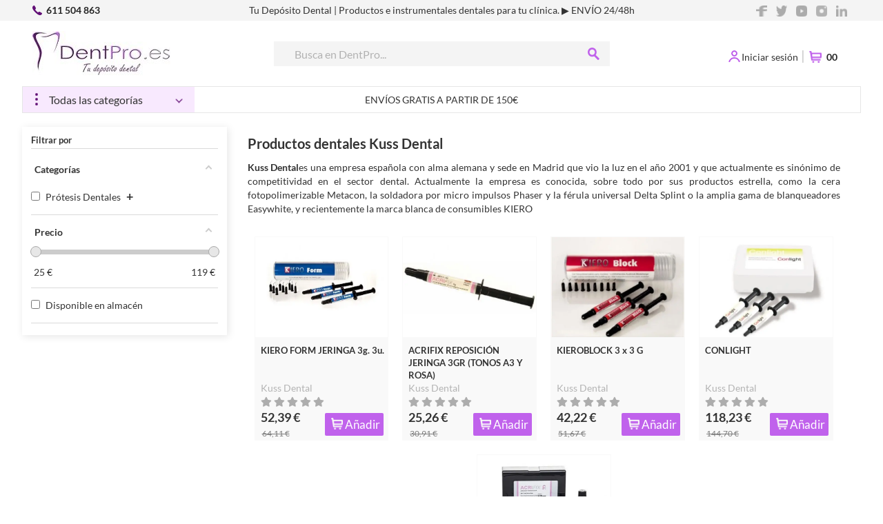

--- FILE ---
content_type: text/html; charset=utf-8
request_url: https://dentpro.es/brand/134-kuss-dental
body_size: 20824
content:
<!DOCTYPE html><html lang=es><head><script type=speculationrules>{
		 "prerender": [{ "source": "document", "eagerness": "moderate" }]
		}</script><script async src=/themes/dentpro/assets/js/gtag.js></script><script>window.dataLayer = window.dataLayer || [];
	  gtag('consent', 'default', {
		  'ad_storage': 'denied',
		  'ad_user_data': 'denied',
		  'ad_personalization': 'denied',
		  'analytics_storage': 'denied'
  	   });
		
	  function gtag(){dataLayer.push(arguments);}
	  gtag('js', new Date());

	  gtag('config', 'G-4XBHRC3TLX', {'allow_enhanced_conversions':true});</script><meta charset=utf-8><meta content="ie=edge" http-equiv=x-ua-compatible><title>Kuss Dental</title><meta content="" name=debug><meta content="" name=description><meta content="" name=keywords><link href=https://dentpro.es/brand/134-kuss-dental hreflang=es-es rel=alternate><meta content="width=device-width, initial-scale=1" name=viewport><link href=/img/favicon.ico?1747736026 rel=icon type=image/vnd.microsoft.icon><link href=/img/favicon.ico?1747736026 rel="shortcut icon" type=image/x-icon><link crossorigin="" href=https://fonts.gstatic.com rel=preconnect><link href=https://fonts.googleapis.com rel=preconnect><link as=font crossorigin="" href=/themes/dentpro/assets/css/fontawesome/webfonts/fa-solid-900.woff2 rel=preload type=font/woff2><link as=font crossorigin="" href=/themes/dentpro/assets/css/google/lato-v17-latin-700.woff2 rel=preload type=font/woff2><link as=font crossorigin="" href=/themes/dentpro/assets/css/google/lato-v17-latin-regular.woff2 rel=preload type=font/woff2><link as=font crossorigin="" href=/themes/dentpro/assets/css/google/lato-v17-latin-300.woff2 rel=preload type=font/woff2><link href=https://dentpro.es/themes/dentpro/assets/cache/theme-5f9d1b923.css rel=stylesheet><script src=https://dentpro.es/modules/gdprpro/views/js/googleConsent.js></script><script src=https://dentpro.es/modules/gdprpro/views/js/googleConsentUrlPass.js></script><script>var af_ajax_path = "https:\/\/dentpro.es\/module\/amazzingfilter\/ajax?ajax=1";
        var af_classes = {"load_font":1,"icon-filter":"icon-filter","icon-times":"icon-times","icon-eraser":"icon-eraser","icon-lock":"icon-lock","icon-unlock-alt":"icon-unlock-alt","icon-minus":"icon-minus","icon-plus":"icon-plus","icon-check":"icon-check","icon-save":"icon-save","pagination":"pagination","product-count":"product-count","heading-counter":"heading-counter"};
        var af_id_cat = 2;
        var af_ids = {"main":"main"};
        var af_product_count_text = "";
        var af_product_list_class = "af-product-list";
        var current_controller = "manufacturer";
        var gdprSettings = {"consent_active":true,"Consent":{"ad_storage":"denied","ad_user_data":"denied","ad_personalization":"denied","analytics_storage":"denied"},"gdprEnabledModules":{"ps_currencyselector":false,"ps_languageselector":false,"ps_shoppingcart":true,"ad_storage":false,"ad_user_data":false,"ad_personalization":false,"analytics_storage":false},"gdprCookieStoreUrl":"https:\/\/dentpro.es\/module\/gdprpro\/storecookie","newsletterConsentText":"Quiero recibir el bolet\u00edn","checkAllByDefault":false,"under18AlertText":"Debes ser mayor de 18 a\u00f1os para visitar este sitio","closeModalOnlyWithButtons":true,"showWindow":false,"isBot":true,"doNotTrackCompliance":true,"reloadAfterSave":true,"reloadAfterAcceptAll":true,"scrollLock":true,"acceptByScroll":false};
        var gdprSettings_Consent_ad_personalization = "denied";
        var gdprSettings_Consent_ad_storage = "denied";
        var gdprSettings_Consent_ad_user_data = "denied";
        var gdprSettings_Consent_analytics_storage = "denied";
        var is_17 = 1;
        var jolisearch = {"amb_joli_search_action":"https:\/\/dentpro.es\/jolisearch","amb_joli_search_link":"https:\/\/dentpro.es\/jolisearch","amb_joli_search_controller":"jolisearch","blocksearch_type":"top","show_cat_desc":0,"ga_acc":0,"id_lang":1,"url_rewriting":1,"use_autocomplete":2,"minwordlen":3,"l_products":"Productos","l_manufacturers":"Fabricantes","l_categories":"Categor\u00edas","l_no_results_found":"Ning\u00fan producto corresponde con su b\u00fasqueda","l_more_results":"Mostrar todos los resultados","ENT_QUOTES":3,"search_ssl":true,"self":"\/var\/www\/vhosts\/dentpro.es\/httpdocs\/ps\/prd\/v1\/modules\/ambjolisearch","position":{"my":"center top","at":"center bottom","collision":"fit none"},"classes":"ps17 centered-list","display_manufacturer":"","display_category":""};
        var load_more = false;
        var page_link_rewrite_text = "page";
        var prestashop = {"cart":{"products":[],"totals":{"total":{"type":"total","label":"Total","amount":0,"value":"0,00\u00a0\u20ac"},"total_including_tax":{"type":"total","label":"Total (impuestos incl.)","amount":0,"value":"0,00\u00a0\u20ac"},"total_excluding_tax":{"type":"total","label":"Total (impuestos excl.)","amount":0,"value":"0,00\u00a0\u20ac"}},"subtotals":{"products":{"type":"products","label":"Subtotal","amount":0,"value":"0,00\u00a0\u20ac"},"discounts":null,"shipping":{"type":"shipping","label":"Transporte","amount":0,"value":"Gratis"},"tax":{"type":"tax","label":"Impuestos","amount":0,"value":"0,00\u00a0\u20ac"}},"products_count":0,"summary_string":"0 art\u00edculos","vouchers":{"allowed":1,"added":[]},"discounts":[],"minimalPurchase":0,"minimalPurchaseRequired":""},"currency":{"name":"euro","iso_code":"EUR","iso_code_num":"978","sign":"\u20ac"},"customer":{"lastname":"","firstname":"","email":null,"birthday":"0000-00-00","newsletter":"0","newsletter_date_add":"0000-00-00 00:00:00","optin":"0","website":null,"company":null,"siret":null,"ape":null,"is_logged":false,"gender":{"type":null,"name":null},"addresses":[]},"language":{"name":"Espa\u00f1ol (Spanish)","iso_code":"es","locale":"es-ES","language_code":"es-es","is_rtl":"0","date_format_lite":"d\/m\/Y","date_format_full":"d\/m\/Y H:i:s","id":1},"page":{"title":"","canonical":null,"meta":{"title":"Kuss Dental","description":"","keywords":"","robots":"index"},"page_name":"manufacturer","body_classes":{"lang-es":true,"lang-rtl":false,"country-ES":true,"currency-EUR":true,"layout-left-column":true,"page-manufacturer":true,"tax-display-enabled":true},"admin_notifications":[]},"shop":{"name":"DentPro.es","logo":"\/img\/dentpro-logo-1726663941.jpg","stores_icon":"\/img\/logo_stores.png","favicon":"\/img\/favicon.ico"},"urls":{"base_url":"https:\/\/dentpro.es\/","current_url":"https:\/\/dentpro.es\/brand\/134-kuss-dental","shop_domain_url":"https:\/\/dentpro.es","img_ps_url":"https:\/\/dentpro.es\/img\/","img_cat_url":"https:\/\/dentpro.es\/img\/c\/","img_lang_url":"https:\/\/dentpro.es\/img\/l\/","img_prod_url":"https:\/\/dentpro.es\/img\/p\/","img_manu_url":"https:\/\/dentpro.es\/img\/m\/","img_sup_url":"https:\/\/dentpro.es\/img\/su\/","img_ship_url":"https:\/\/dentpro.es\/img\/s\/","img_store_url":"https:\/\/dentpro.es\/img\/st\/","img_col_url":"https:\/\/dentpro.es\/img\/co\/","img_url":"https:\/\/dentpro.es\/themes\/dentpro\/assets\/img\/","css_url":"https:\/\/dentpro.es\/themes\/dentpro\/assets\/css\/","js_url":"https:\/\/dentpro.es\/themes\/dentpro\/assets\/js\/","pic_url":"https:\/\/dentpro.es\/upload\/","pages":{"address":"https:\/\/dentpro.es\/direccion","addresses":"https:\/\/dentpro.es\/direcciones","authentication":"https:\/\/dentpro.es\/iniciar-sesion","cart":"https:\/\/dentpro.es\/carrito","category":"https:\/\/dentpro.es\/index.php?controller=category","cms":"https:\/\/dentpro.es\/index.php?controller=cms","contact":"https:\/\/dentpro.es\/contactenos","discount":"https:\/\/dentpro.es\/descuento","guest_tracking":"https:\/\/dentpro.es\/seguimiento-pedido-invitado","history":"https:\/\/dentpro.es\/historial-compra","identity":"https:\/\/dentpro.es\/datos-personales","index":"https:\/\/dentpro.es\/","my_account":"https:\/\/dentpro.es\/mi-cuenta","order_confirmation":"https:\/\/dentpro.es\/confirmacion-pedido","order_detail":"https:\/\/dentpro.es\/index.php?controller=order-detail","order_follow":"https:\/\/dentpro.es\/seguimiento-pedido","order":"https:\/\/dentpro.es\/pedido","order_return":"https:\/\/dentpro.es\/index.php?controller=order-return","order_slip":"https:\/\/dentpro.es\/facturas-abono","pagenotfound":"https:\/\/dentpro.es\/pagina-no-encontrada","password":"https:\/\/dentpro.es\/recuperar-contrase\u00f1a","pdf_invoice":"https:\/\/dentpro.es\/index.php?controller=pdf-invoice","pdf_order_return":"https:\/\/dentpro.es\/index.php?controller=pdf-order-return","pdf_order_slip":"https:\/\/dentpro.es\/index.php?controller=pdf-order-slip","prices_drop":"https:\/\/dentpro.es\/productos-rebajados","product":"https:\/\/dentpro.es\/index.php?controller=product","search":"https:\/\/dentpro.es\/busqueda","sitemap":"https:\/\/dentpro.es\/mapa del sitio","stores":"https:\/\/dentpro.es\/tiendas","supplier":"https:\/\/dentpro.es\/proveedor","register":"https:\/\/dentpro.es\/iniciar-sesion?create_account=1","order_login":"https:\/\/dentpro.es\/pedido?login=1"},"alternative_langs":{"es-es":"https:\/\/dentpro.es\/brand\/134-kuss-dental"},"theme_assets":"\/themes\/dentpro\/assets\/","actions":{"logout":"https:\/\/dentpro.es\/?mylogout="},"no_picture_image":{"bySize":{"small_default":{"url":"https:\/\/dentpro.es\/img\/p\/es-default-small_default.jpg","width":98,"height":98},"cart_default":{"url":"https:\/\/dentpro.es\/img\/p\/es-default-cart_default.jpg","width":125,"height":125},"home_default":{"url":"https:\/\/dentpro.es\/img\/p\/es-default-home_default.jpg","width":250,"height":250},"producto_defecto":{"url":"https:\/\/dentpro.es\/img\/p\/es-default-producto_defecto.jpg","width":359,"height":270},"medium_default":{"url":"https:\/\/dentpro.es\/img\/p\/es-default-medium_default.jpg","width":529,"height":397},"large_default":{"url":"https:\/\/dentpro.es\/img\/p\/es-default-large_default.jpg","width":800,"height":800}},"small":{"url":"https:\/\/dentpro.es\/img\/p\/es-default-small_default.jpg","width":98,"height":98},"medium":{"url":"https:\/\/dentpro.es\/img\/p\/es-default-producto_defecto.jpg","width":359,"height":270},"large":{"url":"https:\/\/dentpro.es\/img\/p\/es-default-large_default.jpg","width":800,"height":800},"legend":""}},"configuration":{"display_taxes_label":true,"is_catalog":false,"show_prices":true,"opt_in":{"partner":false},"quantity_discount":{"type":"discount","label":"Descuento"},"voucher_enabled":1,"return_enabled":1},"field_required":[],"breadcrumb":{"links":[{"title":"Inicio","url":"https:\/\/dentpro.es\/"}],"count":1},"link":{"protocol_link":"https:\/\/","protocol_content":"https:\/\/"},"time":1769044870,"static_token":"2795cbb16ffddea2793480cbd1e45728","token":"172dea23893d8ed99df6bce4d4d7a424"};
        var psemailsubscription_subscription = "https:\/\/dentpro.es\/module\/ps_emailsubscription\/subscription";
        var psr_icon_color = "#F19D76";
        var show_load_more_btn = true;</script><style></style><script>var jprestaUpdateCartDirectly = 1;
                var jprestaUseCreativeElements = 0;</script><script>pcRunDynamicModulesJs = function() {
// Autoconf - 2025-04-04T23:13:26+00:00
// ps_shoppingcart
// Cart is refreshed from HTML to be faster
// productcomments
if ($.fn.rating) $('input.star').rating();
if ($.fn.rating) $('.auto-submit-star').rating();
if ($.fn.fancybox) $('.open-comment-form').fancybox({'hideOnContentClick': false});
// lgcookieslaw
thelink = document.getElementById("lgcookieslaw_accept");
if (typeof thelink !== 'undefined' && thelink != null) {
    thelink.addEventListener("click", function(){closeinfo();});
}
function isLgCookieLawDefined() {
    var nameEQ = "__lglaw=";
    var ca = document.cookie.split(';');
    for (var i = 0; i < ca.length; i++) {
        var c = ca[i];
        while (c.charAt(0) == ' ') c = c.substring(1, c.length);
        if (c.indexOf(nameEQ) == 0) return true;
    }
    return false;
}
if (isLgCookieLawDefined()) {
    $('#lgcookieslaw_banner').hide();
}
// gdprpro
var quepasa=1;

if (typeof gdprSettings != 'undefined') {
    var content = $("#gdpr-modal-container").html();
    $("#gdpr-modal-container").remove();
    $("#gdpr-consent").prestaGdprConsent({
        content: content,
        showOnPageLoad: (gdprSettings.doNotTrackCompliance && navigator.doNotTrack == 1) ? !1 : gdprSettings.showWindow,
        cookieStoreUrl: gdprSettings.gdprCookieStoreUrl,
        modules: gdprSettings.gdprEnabledModules,
        checkAllByDefault: gdprSettings.checkAllByDefault,
        reloadAfterSave: gdprSettings.reloadAfterSave,
        reloadAfterAcceptAll: gdprSettings.reloadAfterAcceptAll,
        under18AlertText: gdprSettings.under18AlertText,
        closeModalOnlyWithButtons: gdprSettings.closeModalOnlyWithButtons
    });
}
};</script><style>@media(max-width:767px){#amazzing_filter{position:fixed;opacity:0;}}</style><meta data-tracking-data=%7B%22bing%22%3A%7B%22tracking_id%22%3A%22%22%2C%22feed%22%3A%7B%22id_product_prefix%22%3A%22%22%2C%22id_product_source_key%22%3A%22id_product%22%2C%22id_variant_prefix%22%3A%22%22%2C%22id_variant_source_key%22%3A%22id_attribute%22%7D%7D%2C%22context%22%3A%7B%22browser%22%3A%7B%22device_type%22%3A1%7D%2C%22localization%22%3A%7B%22id_country%22%3A6%2C%22country_code%22%3A%22ES%22%2C%22id_currency%22%3A1%2C%22currency_code%22%3A%22EUR%22%2C%22id_lang%22%3A1%2C%22lang_code%22%3A%22es%22%7D%2C%22page%22%3A%7B%22controller_name%22%3A%22manufacturer%22%2C%22products_per_page%22%3A20%2C%22category%22%3A%5B%5D%2C%22search_term%22%3A%22%22%7D%2C%22shop%22%3A%7B%22id_shop%22%3A1%2C%22shop_name%22%3A%22Dentpro%22%2C%22base_dir%22%3A%22https%3A%2F%2Fdentpro.es%2F%22%7D%2C%22tracking_module%22%3A%7B%22module_name%22%3A%22rcpgtagmanager%22%2C%22module_version%22%3A%223.5.7%22%2C%22checkout_module%22%3A%7B%22module%22%3A%22default%22%2C%22controller%22%3A%22order%22%7D%2C%22service_version%22%3A%2217%22%2C%22token%22%3A%2226b678fe2945eb9d1ab591f1e49a320a%22%7D%2C%22user%22%3A%5B%5D%7D%2C%22criteo%22%3A%7B%22tracking_id%22%3A%22%22%2C%22feed%22%3A%7B%22id_product_prefix%22%3A%22%22%2C%22id_product_source_key%22%3A%22id_product%22%2C%22id_variant_prefix%22%3A%22%22%2C%22id_variant_source_key%22%3A%22id_attribute%22%7D%7D%2C%22facebook%22%3A%7B%22tracking_id%22%3A%22%22%2C%22feed%22%3A%7B%22id_product_prefix%22%3A%22%22%2C%22id_product_source_key%22%3A%22id_product%22%2C%22id_variant_prefix%22%3A%22%22%2C%22id_variant_source_key%22%3A%22id_attribute%22%7D%7D%2C%22ga4%22%3A%7B%22tracking_id%22%3A%22G-4XBHRC3TLX%22%2C%22is_url_passthrough%22%3Atrue%2C%22is_data_import%22%3Afalse%7D%2C%22gads%22%3A%7B%22tracking_id%22%3A%22444636066%22%2C%22merchant_id%22%3A%22102776327%22%2C%22conversion_labels%22%3A%7B%22create_account%22%3A%22%22%2C%22product_view%22%3A%22%22%2C%22add_to_cart%22%3A%22%22%2C%22begin_checkout%22%3A%22%22%2C%22purchase%22%3A%22Tr_ICLehje4ZEKK3gtQB%22%7D%7D%2C%22gfeeds%22%3A%7B%22retail%22%3A%7B%22is_enabled%22%3Afalse%2C%22id_product_prefix%22%3A%22%22%2C%22id_product_source_key%22%3A%22id_product%22%2C%22id_variant_prefix%22%3A%22%22%2C%22id_variant_source_key%22%3A%22id_attribute%22%7D%2C%22custom%22%3A%7B%22is_enabled%22%3Afalse%2C%22id_product_prefix%22%3A%22%22%2C%22id_product_source_key%22%3A%22id_product%22%2C%22id_variant_prefix%22%3A%22%22%2C%22id_variant_source_key%22%3A%22id_attribute%22%2C%22is_id2%22%3Afalse%7D%7D%2C%22gtm%22%3A%7B%22tracking_id%22%3A%22GTM-P4KJQXX%22%2C%22is_internal_traffic%22%3Afalse%2C%22server_url%22%3A%22%22%7D%2C%22kelkoo%22%3A%7B%22tracking_list%22%3A%5B%5D%2C%22feed%22%3A%7B%22id_product_prefix%22%3A%22%22%2C%22id_product_source_key%22%3A%22id_product%22%2C%22id_variant_prefix%22%3A%22%22%2C%22id_variant_source_key%22%3A%22id_attribute%22%7D%7D%2C%22pinterest%22%3A%7B%22tracking_id%22%3A%22%22%2C%22feed%22%3A%7B%22id_product_prefix%22%3A%22%22%2C%22id_product_source_key%22%3A%22id_product%22%2C%22id_variant_prefix%22%3A%22%22%2C%22id_variant_source_key%22%3A%22id_attribute%22%7D%7D%2C%22tiktok%22%3A%7B%22tracking_id%22%3A%22%22%2C%22feed%22%3A%7B%22id_product_prefix%22%3A%22%22%2C%22id_product_source_key%22%3A%22id_product%22%2C%22id_variant_prefix%22%3A%22%22%2C%22id_variant_source_key%22%3A%22id_attribute%22%7D%7D%2C%22twitter%22%3A%7B%22tracking_id%22%3A%22%22%2C%22events%22%3A%7B%22add_to_cart_id%22%3A%22%22%2C%22payment_info_id%22%3A%22%22%2C%22checkout_initiated_id%22%3A%22%22%2C%22product_view_id%22%3A%22%22%2C%22lead_id%22%3A%22%22%2C%22purchase_id%22%3A%22%22%2C%22search_id%22%3A%22%22%7D%2C%22feed%22%3A%7B%22id_product_prefix%22%3A%22%22%2C%22id_product_source_key%22%3A%22id_product%22%2C%22id_variant_prefix%22%3A%22%22%2C%22id_variant_source_key%22%3A%22id_attribute%22%7D%7D%7D id=js-rcpgtm-tracking-config><script async data-cfasync=false data-keepinline=true src=/modules/rcpgtagmanager/views/js/hook/trackingClient.bundle.js></script> <body class="ad-personalization-off ad-storage-off ad-user-data-off analytics-storage-off country-es currency-eur lang-es layout-left-column page-manufacturer ps-currencyselector-off ps-languageselector-off ps-shoppingcart-off tax-display-enabled" id=manufacturer><main><header id=header><div class=topHead><div class="container emcabezado"><div class=row><div class="col-sm-3 col-xs-5"><img alt=telefono class=icon-hotline height=14 src=/themes/dentpro/assets/img/header/phone.png width=14><a class="hotline js-telprotocol" href=/>611 504 863</a> </div> <div class="col-sm-6 col-xs-7 webtitle"> Tu Depósito Dental | Productos e instrumentales dentales para tu clínica. ▶️ ENVÍO 24/48h </div> <div class="col-sm-3 col-xs-6 hidden-sm-down socialGroup"><a href=https://es-la.facebook.com/dentprodental rel=nofollow style="padding: 0.5rem" target=_blank><img alt=social height=16 loading=lazy src=/themes/dentpro/assets/img/header/facebook.png width=16></a> <a href="https://twitter.com/dentpro33?lang=es" rel=nofollow style="padding: 0.5rem" target=_blank><img alt=social height=16 loading=lazy src=/themes/dentpro/assets/img/header/twitter.png width=16></a> <a href=https://www.youtube.com/channel/UCzQZXV6hgF-nu3now0_xjpg rel=nofollow style="padding: 0.5rem" target=_blank><img alt=social height=16 loading=lazy src=/themes/dentpro/assets/img/header/youtube.png width=16></a> <a href=https://www.instagram.com/dentpro.es/ rel=nofollow style="padding: 0.5rem" target=_blank><img alt=social height=16 loading=lazy src=/themes/dentpro/assets/img/header/instagram.png width=16></a> <a href=https://ve.linkedin.com/company/deposito-dental-dentpro-s-l- rel=nofollow style="padding: 0.5rem" target=_blank><img alt=social height=16 loading=lazy src=/themes/dentpro/assets/img/header/linkedin.png width=16></a></div></div> </div> </div> <div class=logo-wrapper><div class=container><div class=row id=row_header><div class="col-lg-3 col-md-3 col-sm-3"><a class=logo href=https://dentpro.es/><img alt=logo height=65 loading=edge src=/img/dentpro-logo-1726663941.jpg width=200></a> </div> <div class="col-lg-6 col-md-6 col-sm-6 js-search-mobile"><div class=searchBox data-search-controller-url=//dentpro.es/busqueda id=search_widget><form action=//dentpro.es/busqueda method=get><input aria-label=Buscar name=s placeholder="Busca en DentPro..." type=text> <div class=boton><button aria-label=Buscar name=buscar type=submit><span class=hidden-xl-down>Buscar</span></button> </div></form> </div> </div> <div class="col-lg-3 col-md-3 col-sm-3" style="padding-left: 0px;"><div class="dynhook pc_displayNav2_15" data-hook=displayNav2 data-hookargs="" data-hooktype=w data-module=15 id=dyn69717b8713dab><div class=loadingempty></div> <div class=userGroup><div class=dropdown><button class="no-logged user-dropbtn" onclick="javascript:window.location.assign('https://dentpro.es/mi-cuenta')"><span class=btext>Iniciar sesión</span></button> </div> </div></div><div id=_desktop_cart><div class="blockcart cart" data-refresh-url=//dentpro.es/module/ps_shoppingcart/ajax><a href="//dentpro.es/carrito?action=show">00</a> </div> <div class=clearfix></div></div> </div></div> <div class="borderbox row"><div class="col-md-3 col-sm-4 col-xs-12"><div class=row><div class=categorybox><div class=dropdown><button class=dropbtn id=btnMenu onclick=javascript:void(0)>Todas las categorías</button> <div class=dropdown-content id=myDropdown><div class=container><div class=row><div class=menucol><ul class=main_menu><li class=active><a data-id=desc_0 href=https://dentpro.es/10-agujas-y-anestesias-dentales> Agujas y Anestesias Dentales </a> <li><a data-id=desc_1 href=https://dentpro.es/12-amalgamas> Amalgamas </a> <li><a data-id=desc_2 href=https://dentpro.es/13-aparatos-dentales> Aparatos Dentales </a> <li><a data-id=desc_3 href=https://dentpro.es/14-biomaterial-y-sutura> Biomaterial y Sutura </a> <li><a data-id=desc_4 href=https://dentpro.es/15-cementos-dentales> Cementos Dentales </a> <li><a data-id=desc_5 href=https://dentpro.es/16-composites> Composites </a> <li><a data-id=desc_6 href=https://dentpro.es/17-cunas-y-matrices> Cuñas y Matrices </a> <li><a data-id=desc_7 href=https://dentpro.es/18-desechables> Desechables </a> <li><a data-id=desc_8 href=https://dentpro.es/19-desinfeccion-y-esterilizacion> Desinfección y Esterilización </a> <li><a data-id=desc_9 href=https://dentpro.es/20-endodoncia> Endodoncia </a> <li><a data-id=desc_10 href=https://dentpro.es/21-fresas-y-discos-dentales> Fresas y Discos Dentales </a> <li><a data-id=desc_11 href=https://dentpro.es/23-impresion-dental> Impresión Dental </a> <li><a data-id=desc_12 href=https://dentpro.es/24-instrumental-dental> Instrumental Dental </a> <li><a data-id=desc_13 href=https://dentpro.es/25-instrumental-rotatorio> Instrumental Rotatorio </a> <li><a data-id=desc_14 href=https://dentpro.es/28-laboratorio-dental> Laboratorio Dental </a> <li><a data-id=desc_15 href=https://dentpro.es/27-mobiliario-clinica-y-laboratorio> Mobiliario Clínica y Laboratorio </a> <li><a data-id=desc_16 href=https://dentpro.es/29-ortodoncia> Ortodoncia </a> <li><a data-id=desc_17 href=https://dentpro.es/30-postes-dentales> Postes Dentales </a> <li><a data-id=desc_18 href=https://dentpro.es/32-prevencion-y-profilaxis> Prevención y Profilaxis </a> <li><a data-id=desc_19 href=https://dentpro.es/31-protesis-dentales> Prótesis Dentales </a> <li><a data-id=desc_20 href=https://dentpro.es/33-pulidores-dentales> Pulidores Dentales </a> <li><a data-id=desc_21 href=https://dentpro.es/34-radiografias> Radiografías </a> <li><a data-id=desc_22 href=https://dentpro.es/35-varios-odontologia> Varios Odontología </a> </ul> </div> <div class="desc-col hidden-xs"><div class="detail_menu show" id=desc_0><div class=desc_menu><img alt="Agujas y Anestesias Dentales" fetchpriority=high height=114 loading=lazy src=/img/c/10.jpg width=268> <h3>Agujas y Anestesias Dentales</h3> <p><div style="background:#fdfdfd;border:1px solid #eee;padding:15px;margin-bottom:20px;font-family:Arial, sans-serif;"><h1 style="font-size:19px;margin:0 0 10px 0;color:#222;font-weight:bold;">Agujas y Anestesias Dentales: Seguridad y Precisión</h1> <p style=font-size:13px;line-height:1.5;color:#444;margin:0;>Garantiza el máximo confort de tus pacientes con nuestra gama de <strong>agujas y anestesias dentales</strong> de alta calidad. En DentPro trabajamos con laboratorios referentes como <strong>Septodont, Laboratorios Clarben, Terumo y Hager Werken</strong> para ofrecerte soluciones seguras en el control del dolor. Contamos con stock permanente de los productos más valorados por los profesionales, incluyendo la <strong>Aguja Octoplus</strong>, las reconocidas <strong>Agujas Septoject</strong> y la línea de <strong>Agujas Miraject</strong>. Disponemos de diferentes calibres y longitudes diseñados para una penetración suave y una punción atraumática en todo tipo de tratamientos odontológicos.</div> <div class=clearfix></div></div> <div class=clearfix></div> <div class=sub_menu><div class="col-lg-4 col-md-4 col-sm-4"><div class=subrow><ul class=sub_main_menu><li><a data-id=1 href=https://dentpro.es/76-agujas-dentales-esteriles>Agujas dentales estériles</a> <li><a data-id=1 href=https://dentpro.es/77-anestesicos-dentales>Anestésicos dentales</a> <li><a data-id=1 href=https://dentpro.es/75-jeringas-de-anestesia-dental>Jeringas de anestesia dental</a> </ul> </div> </div> </div></div> <div class=detail_menu id=desc_1><div class=desc_menu><img alt=Amalgamas height=114 loading=lazy src=/img/c/12.jpg width=268> <h3>Amalgamas</h3> <p><div style="background:#fdfdfd;border:1px solid #eee;padding:15px;margin-bottom:20px;font-family:Arial, sans-serif;"><h1 style="font-size:19px;margin:0 0 10px 0;color:#222;font-weight:bold;">Amalgamas Dentales y Amalgamadores: Resistencia y Durabilidad</h1> <p style=font-size:13px;line-height:1.5;color:#444;margin:0;>Encuentra soluciones clásicas y duraderas para restauraciones dentales con nuestra selección de <strong>amalgamas de plata</strong> y equipos de batido. En DentPro trabajamos con marcas líderes como <strong>SDI y Bader</strong> para garantizar materiales con excelentes propiedades mecánicas y una manipulación óptima. Contamos con productos estrella como la amalgama <strong>Permite Regular</strong> de SDI, reconocida mundialmente por su alta resistencia, y el <strong>amalgamador batidor de amalgama de Bader</strong>, esencial para una mezcla homogénea y segura. Equipa tu clínica con materiales de obturación fiables y aparatología de alto rendimiento para resultados clínicos de larga duración.</div> <div class=clearfix></div></div> <div class=clearfix></div> <div class=sub_menu><div class="col-lg-4 col-md-4 col-sm-4"><div class=subrow><ul class=sub_main_menu><li><a data-id=1 href=https://dentpro.es/36-amalgamas-dentales>Amalgamas dentales</a> <li><a data-id=1 href=https://dentpro.es/37-amalgamadores-dentales>Amalgamadores dentales</a> </ul> </div> </div> </div></div> <div class=detail_menu id=desc_2><div class=desc_menu><img alt="Aparatos Dentales" height=114 loading=lazy src=/img/c/13.jpg width=268> <h3>Aparatos Dentales</h3> <p><div style="background:#fdfdfd;border:1px solid #eee;padding:15px;margin-bottom:20px;font-family:Arial, sans-serif;"><h1 style="font-size:19px;margin:0 0 10px 0;color:#222;font-weight:bold;">Aparatos Dentales: Equipamiento Especializado para Clínica y Laboratorio</h1> <p style=font-size:13px;line-height:1.5;color:#444;margin:0;>En <strong>DentPro</strong> ofrecemos una solución integral en <strong>aparatos dentales</strong> para cubrir todas las necesidades de tu flujo de trabajo. Nuestra selección abarca desde equipamiento esencial de clínica como <strong>autoclaves de esterilización, compresores dentales y lámparas de fotopolimerización</strong>, hasta tecnología de precisión como <strong>microscopios electrónicos, ópticas y lupas</strong>. Trabajamos con marcas líderes como <strong>NSK, Technoflux y Bio-Art</strong> para garantizar equipos fiables en áreas críticas: <strong>cavitrones scaler, cubas de ultrasonido, termoformadoras y articuladores dentales</strong>. Ya sea para desinfección, diagnóstico o laboratorio dental con vibradoras y mezcladoras, nuestro catálogo asegura durabilidad y alto rendimiento profesional.</div> <div class=clearfix></div></div> <div class=clearfix></div> <div class=sub_menu><div class="col-lg-4 col-md-4 col-sm-4"><div class=subrow><ul class=sub_main_menu><li><a data-id=1 href=https://dentpro.es/52-arenadoras-dentales>Arenadoras dentales</a> <li><a data-id=1 href=https://dentpro.es/53-articuladores-dentales>Articuladores dentales</a> <li><a data-id=1 href=https://dentpro.es/61-cavitron-scaler-y-ultrasonido>Cavitrón scaler y ultrasonido</a> <li><a data-id=1 href=https://dentpro.es/64-compresores-dentales>Compresores dentales</a> <li><a data-id=1 href=https://dentpro.es/376-cuba-de-ultrasonido>Cuba de ultrasonido</a> <li><a data-id=1 href=https://dentpro.es/62-electrobisturies>Electrobisturies</a> <li><a data-id=1 href=https://dentpro.es/63-espatulas-electricas-dentales>Espátulas eléctricas dentales</a> <li><a data-id=1 href=https://dentpro.es/54-esterilizacion-dental>Esterilización dental</a> <li><a data-id=1 href=https://dentpro.es/56-lamparas-dentales>Lámparas dentales</a> <li><a data-id=1 href=https://dentpro.es/57-mecheros>Mecheros</a> <li><a data-id=1 href=https://dentpro.es/58-mezcladoras-dentales>Mezcladoras dentales</a> <li><a data-id=1 href=https://dentpro.es/377-microscopio-electronico-dental>Microscopio electrónico dental</a> </ul> </div> </div> <div class="col-lg-4 col-md-4 col-sm-4"><div class=subrow><ul class=sub_main_menu><li><a data-id=1 href=https://dentpro.es/67-opticas-y-lupas-dentales>Ópticas y lupas dentales</a> <li><a data-id=1 href=https://dentpro.es/65-termoformadoras-dentales>Termoformadoras dentales</a> <li><a data-id=1 href=https://dentpro.es/59-termoselladoras-dentales>Termoselladoras dentales</a> <li><a data-id=1 href=https://dentpro.es/60-vibradoras-dentales>Vibradoras dentales</a> <li><a data-id=1 href=https://dentpro.es/66-otros-aparatos-dentales>Otros aparatos dentales</a> </ul> </div> </div></div></div> <div class=detail_menu id=desc_3><div class=desc_menu><img alt="Biomaterial y Sutura" height=114 loading=lazy src=/img/c/14.jpg width=268> <h3>Biomaterial y Sutura</h3> <p><h2>Compra Biomaterial dental</h2> <p>Encuentra los mejores biomateriales dentales para tus procedimientos dentales. Compra ahora y asegura la comodidad y eficacia en cada tratamiento. <div class=clearfix></div></div> <div class=clearfix></div> <div class=sub_menu><div class="col-lg-4 col-md-4 col-sm-4"><div class=subrow><ul class=sub_main_menu><li><a data-id=1 href=https://dentpro.es/73-biomateriales>Biomateriales</a> <li><a data-id=1 href=https://dentpro.es/74-suturas-dentales>Suturas dentales</a> </ul> </div> </div> </div></div> <div class=detail_menu id=desc_4><div class=desc_menu><img alt="Cementos Dentales" height=114 loading=lazy src=/img/c/15.jpg width=268> <h3>Cementos Dentales</h3> <p><h2>Compra Cementos Dentales</h2> <p>Encuentra las mejores Cementos Dentales para tus procedimientos dentales. Compra ahora y asegura la comodidad y eficacia en cada tratamiento. <div class=clearfix></div></div> <div class=clearfix></div> <div class=sub_menu><div class="col-lg-4 col-md-4 col-sm-4"><div class=subrow><ul class=sub_main_menu><li><a data-id=1 href=https://dentpro.es/68-cemento-definitivo>Cemento definitivo</a> <li><a data-id=1 href=https://dentpro.es/70-cemento-provisional>Cemento provisional</a> <li><a data-id=1 href=https://dentpro.es/71-obturacion-provisional>Obturación provisional</a> <li><a data-id=1 href=https://dentpro.es/72-recubridor-pulpar>Recubridor pulpar</a> <li><a data-id=1 href=https://dentpro.es/69-accesorios-de-cementacion>Accesorios de cementación</a> </ul> </div> </div> </div></div> <div class=detail_menu id=desc_5><div class=desc_menu><img alt=Composites height=114 loading=lazy src=/img/c/16.jpg width=268> <h3>Composites</h3> <p><h2>Compra Composites</h2> <p>Encuentra los mejores Composites para tus procedimientos dentales. Compra ahora y asegura la comodidad y eficacia en cada tratamiento. <div class=clearfix></div></div> <div class=clearfix></div> <div class=sub_menu><div class="col-lg-4 col-md-4 col-sm-4"><div class=subrow><ul class=sub_main_menu><li><a data-id=1 href=https://dentpro.es/42-acidos-grabadores>Ácidos grabadores</a> <li><a data-id=1 href=https://dentpro.es/43-adhesivos-dentales>Adhesivos dentales</a> <li><a data-id=1 href=https://dentpro.es/40-composite-dental>Composite dental</a> <li><a data-id=1 href=https://dentpro.es/44-ionomero-de-vidrio>Ionómero de vidrio</a> <li><a data-id=1 href=https://dentpro.es/45-selladores-y-flow>Selladores y Flow</a> <li><a data-id=1 href=https://dentpro.es/46-silanos>Silanos</a> <li><a data-id=1 href=https://dentpro.es/41-accesorios-para-composite>Accesorios para composite</a> </ul> </div> </div> </div></div> <div class=detail_menu id=desc_6><div class=desc_menu><img alt="Cuñas y Matrices" height=114 loading=lazy src=/img/c/17.jpg width=268> <h3>Cuñas y Matrices</h3> <p><h2>Compra Cuñas y Matrices</h2> <p>Encuentra las mejores Cuñas y Matrices para tus procedimientos dentales. Compra ahora y asegura la comodidad y eficacia en cada tratamiento. <div class=clearfix></div></div> <div class=clearfix></div> <div class=sub_menu><div class="col-lg-4 col-md-4 col-sm-4"><div class=subrow><ul class=sub_main_menu><li><a data-id=1 href=https://dentpro.es/38-cunas>Cuñas</a> <li><a data-id=1 href=https://dentpro.es/39-matrices>Matrices</a> </ul> </div> </div> </div></div> <div class=detail_menu id=desc_7><div class=desc_menu><img alt=Desechables height=114 loading=lazy src=/img/c/18.jpg width=268> <h3>Desechables</h3> <p><h2>Compra Desechables</h2> <p>Encuentra los mejores Desechables para tus procedimientos dentales. Compra ahora y asegura la comodidad y eficacia en cada tratamiento. <div class=clearfix></div></div> <div class=clearfix></div> <div class=sub_menu><div class="col-lg-4 col-md-4 col-sm-4"><div class=subrow><ul class=sub_main_menu><li><a data-id=1 href=https://dentpro.es/48-algodones>Algodones</a> <li><a data-id=1 href=https://dentpro.es/49-canulas-de-aspiracion>Cánulas de aspiración</a> <li><a data-id=1 href=https://dentpro.es/47-guantes>Guantes</a> <li><a data-id=1 href=https://dentpro.es/51-proteccion-clinico-auxiliar>Protección clínico auxiliar</a> <li><a data-id=1 href=https://dentpro.es/50-otros-desechables>Otros desechables</a> </ul> </div> </div> </div></div> <div class=detail_menu id=desc_8><div class=desc_menu><img alt="Desinfección y Esterilización" height=114 loading=lazy src=/img/c/19.jpg width=268> <h3>Desinfección y Esterilización</h3> <p><h2>Compra Desinfección y Esterilización</h2> <p>Encuentra los mejores productos de Desinfección y Esterilización para tu Clínica dental. Compra ahora y asegura la comodidad y eficacia en cada tratamiento. <div class=clearfix></div></div> <div class=clearfix></div> <div class=sub_menu><div class="col-lg-4 col-md-4 col-sm-4"><div class=subrow><ul class=sub_main_menu><li><a data-id=1 href=https://dentpro.es/78-desinfeccion-y-limpieza>Desinfección y limpieza</a> <li><a data-id=1 href=https://dentpro.es/79-esterilizacion-y-control>Esterilización y control</a> </ul> </div> </div> </div></div> <div class=detail_menu id=desc_9><div class=desc_menu><img alt=Endodoncia height=114 loading=lazy src=/img/c/20.jpg width=268> <h3>Endodoncia</h3> <p><h2>Compra Endodoncia</h2> <p>Encuentra los mejores materiales de Endodoncia para tus procedimientos dentales. Compra ahora y asegura la comodidad y eficacia en cada tratamiento. <div class=clearfix></div></div> <div class=clearfix></div> <div class=sub_menu><div class="col-lg-4 col-md-4 col-sm-4"><div class=subrow><ul class=sub_main_menu><li><a data-id=1 href=https://dentpro.es/89-aparatos-para-endodoncia>Aparatos para endodoncia</a> <li><a data-id=1 href=https://dentpro.es/86-cementos-endodonticos>Cementos endodónticos</a> <li><a data-id=1 href=https://dentpro.es/82-clamps-y-diques>Clamps y diques</a> <li><a data-id=1 href=https://dentpro.es/85-espaciadores-y-condensadores>Espaciadores y condensadores</a> <li><a data-id=1 href=https://dentpro.es/83-guttapercha>Guttapercha</a> <li><a data-id=1 href=https://dentpro.es/84-lentulos>Léntulos</a> <li><a data-id=1 href=https://dentpro.es/80-limas-dentales>Limas dentales</a> <li><a data-id=1 href=https://dentpro.es/88-medicamentos>Medicamentos</a> <li><a data-id=1 href=https://dentpro.es/81-puntas-de-papel>Puntas de papel</a> <li><a data-id=1 href=https://dentpro.es/90-tiranervios>Tiranervios</a> <li><a data-id=1 href=https://dentpro.es/87-accesorios-para-endodoncia>Accesorios para endodoncia</a> </ul> </div> </div> </div></div> <div class=detail_menu id=desc_10><div class=desc_menu><img alt="Fresas y Discos Dentales" height=114 loading=lazy src=/img/c/21.jpg width=268> <h3>Fresas y Discos Dentales</h3> <p><h2>Compra Fresas y Discos Dentales</h2> <p>Encuentra las mejores Fresas y Discos Dentales para tus procedimientos dentales. Compra ahora y asegura la comodidad y eficacia en cada tratamiento. <div class=clearfix></div></div> <div class=clearfix></div> <div class=sub_menu><div class="col-lg-4 col-md-4 col-sm-4"><div class=subrow><ul class=sub_main_menu><li><a data-id=1 href=https://dentpro.es/91-fresas-de-acero>Fresas de acero</a> <li><a data-id=1 href=https://dentpro.es/96-fresas-de-carburo-de-tungsteno>Fresas de carburo de tungsteno</a> <li><a data-id=1 href=https://dentpro.es/95-fresas-de-diamante>Fresas de diamante</a> <li><a data-id=1 href=https://dentpro.es/94-fresas-de-disco>Fresas de disco</a> <li><a data-id=1 href=https://dentpro.es/93-fresas-de-endodoncia-y-postes>Fresas de endodoncia y postes</a> <li><a data-id=1 href=https://dentpro.es/97-fresas-especiales>Fresas especiales</a> <li><a data-id=1 href=https://dentpro.es/92-freseros>Freseros</a> <li><a data-id=1 href=https://dentpro.es/98-mandriles-dentales>Mandriles dentales</a> </ul> </div> </div> </div></div> <div class=detail_menu id=desc_11><div class=desc_menu><img alt="Impresión Dental" height=114 loading=lazy src=/img/c/23.jpg width=268> <h3>Impresión Dental</h3> <p><h2>Compra Impresión Dental</h2> <p>Encuentra los mejores productos de Impresión Dental para tus procedimientos dentales. Compra ahora y asegura la comodidad y eficacia en cada tratamiento. <div class=clearfix></div></div> <div class=clearfix></div> <div class=sub_menu><div class="col-lg-4 col-md-4 col-sm-4"><div class=subrow><ul class=sub_main_menu><li><a data-id=1 href=https://dentpro.es/101-alginatos>Alginatos</a> <li><a data-id=1 href=https://dentpro.es/99-cubetas-de-impresion>Cubetas de impresión</a> <li><a data-id=1 href=https://dentpro.es/104-escayolas-y-yesos>Escayolas y yesos</a> <li><a data-id=1 href=https://dentpro.es/106-espatulas-de-impresion>Espátulas de impresión</a> <li><a data-id=1 href=https://dentpro.es/110-pasta-zinquenolica>Pasta zinquenólica</a> <li><a data-id=1 href=https://dentpro.es/108-planchas-termoplasticas>Planchas termoplásticas</a> <li><a data-id=1 href=https://dentpro.es/103-polieteres>Poliéteres</a> <li><a data-id=1 href=https://dentpro.es/107-registro-de-mordida>Registro de mordida</a> <li><a data-id=1 href=https://dentpro.es/105-retractores-gingivales>Retractores gingivales</a> <li><a data-id=1 href=https://dentpro.es/100-silicona-de-adicion>Silicona de adición</a> <li><a data-id=1 href=https://dentpro.es/109-silicona-de-condensacion>Silicona de condensación</a> <li><a data-id=1 href=https://dentpro.es/102-accesorios-para-impresiones>Accesorios para impresiones</a> </ul> </div> </div> </div></div> <div class=detail_menu id=desc_12><div class=desc_menu><img alt="Instrumental Dental" height=114 loading=lazy src=/img/c/24.jpg width=268> <h3>Instrumental Dental</h3> <p><h2>Compra Instrumental Dental</h2> <p>Encuentra los mejores Instrumentales Dentales para tus procedimientos dentales. Compra ahora y asegura la comodidad y eficacia en cada tratamiento. <div class=clearfix></div></div> <div class=clearfix></div> <div class=sub_menu><div class="col-lg-4 col-md-4 col-sm-4"><div class=subrow><ul class=sub_main_menu><li><a data-id=1 href=https://dentpro.es/115-abrebocas-y-retractores>Abrebocas y retractores</a> <li><a data-id=1 href=https://dentpro.es/131-afilado-de-instrumentos>Afilado de instrumentos</a> <li><a data-id=1 href=https://dentpro.es/117-alicates-dentales>Alicates dentales</a> <li><a data-id=1 href=https://dentpro.es/132-bandejas-y-cajas>Bandejas y cajas</a> <li><a data-id=1 href=https://dentpro.es/114-bisturi-y-mangos>Bisturí y mangos</a> <li><a data-id=1 href=https://dentpro.es/121-brunidores>Bruñidores</a> <li><a data-id=1 href=https://dentpro.es/124-cera-y-yeso>Cera y yeso</a> <li><a data-id=1 href=https://dentpro.es/111-cinceles-dentales>Cinceles dentales</a> <li><a data-id=1 href=https://dentpro.es/139-cirugia-e-implantologia>Cirugía e implantología</a> <li><a data-id=1 href=https://dentpro.es/112-cuchillos-dentales>Cuchillos dentales</a> <li><a data-id=1 href=https://dentpro.es/125-curetas>Curetas</a> <li><a data-id=1 href=https://dentpro.es/128-elevadores-y-luxadores>Elevadores y luxadores</a> </ul> </div> </div> <div class="col-lg-4 col-md-4 col-sm-4"><div class=subrow><ul class=sub_main_menu><li><a data-id=1 href=https://dentpro.es/140-empacador-de-hilo-retractor>Empacador de hilo retractor</a> <li><a data-id=1 href=https://dentpro.es/119-espatulas-dentales>Espátulas dentales</a> <li><a data-id=1 href=https://dentpro.es/118-espejos-dentales>Espejos dentales</a> <li><a data-id=1 href=https://dentpro.es/133-excavador-dental>Excavador dental</a> <li><a data-id=1 href=https://dentpro.es/129-explorador-dental>Explorador dental</a> <li><a data-id=1 href=https://dentpro.es/123-extractor-de-corona>Extractor de corona</a> <li><a data-id=1 href=https://dentpro.es/127-forceps>Forceps</a> <li><a data-id=1 href=https://dentpro.es/141-instrumentos-para-composite>Instrumentos para Composite</a> <li><a data-id=1 href=https://dentpro.es/136-marcadores-e-identificadores>Marcadores e identificadores</a> <li><a data-id=1 href=https://dentpro.es/113-microaplicadores-y-pinceles>Microaplicadores y pinceles</a> <li><a data-id=1 href=https://dentpro.es/122-obturacion-y-tallado>Obturación y tallado</a> <li><a data-id=1 href=https://dentpro.es/126-periostotomos-y-sindesmotomos>Periostotomos y sindesmotomos</a> </ul> </div> </div> <div class="col-lg-4 col-md-4 col-sm-4"><div class=subrow><ul class=sub_main_menu><li><a data-id=1 href=https://dentpro.es/135-pinzas-dentales>Pinzas dentales</a> <li><a data-id=1 href=https://dentpro.es/137-porta-agujas>Porta Agujas</a> <li><a data-id=1 href=https://dentpro.es/138-porta-amalgamas>Porta Amalgamas</a> <li><a data-id=1 href=https://dentpro.es/120-tijeras>Tijeras</a> <li><a data-id=1 href=https://dentpro.es/130-sondas>Sondas</a> <li><a data-id=1 href=https://dentpro.es/134-utensilios-hueso>Utensilios hueso</a> <li><a data-id=1 href=https://dentpro.es/116-instrumentales-varios>Instrumentales varios</a> </ul> </div> </div></div></div> <div class=detail_menu id=desc_13><div class=desc_menu><img alt="Instrumental Rotatorio" height=114 loading=lazy src=/img/c/25.jpg width=268> <h3>Instrumental Rotatorio</h3> <p><h2>Compra Instrumental Rotatorio</h2> <p>Encuentra ellas mejor Instrumental Rotatorio para tus procedimientos dentales. Compra ahora y asegura la comodidad y eficacia en cada tratamiento. <div class=clearfix></div></div> <div class=clearfix></div> <div class=sub_menu><div class="col-lg-4 col-md-4 col-sm-4"><div class=subrow><ul class=sub_main_menu><li><a data-id=1 href=https://dentpro.es/143-contra-angulos-y-pieza-de-mano>Contra ángulos y pieza de mano</a> <li><a data-id=1 href=https://dentpro.es/146-implantologia-y-cirugia>Implantología y cirugía</a> <li><a data-id=1 href=https://dentpro.es/147-kit-de-instrumental-rotatorio>Kit de Instrumental Rotatorio</a> <li><a data-id=1 href=https://dentpro.es/145-micromotores>Micromotores</a> <li><a data-id=1 href=https://dentpro.es/142-sprays-y-lubricantes>Sprays y lubricantes</a> <li><a data-id=1 href=https://dentpro.es/144-turbinas-dentales>Turbinas dentales</a> <li><a data-id=1 href=https://dentpro.es/148-accesorios-en-rotatorios>Accesorios en rotatorios</a> </ul> </div> </div> </div></div> <div class=detail_menu id=desc_14><div class=desc_menu><img alt="Laboratorio Dental" height=114 loading=lazy src=/img/c/28.jpg width=268> <h3>Laboratorio Dental</h3> <p><h2>Compra Laboratorio Dental</h2> <p>Encuentra los mejores productos para Laboratorio Dental. Compra ahora y asegura la comodidad y eficacia en cada tratamiento. <div class=clearfix></div></div> <div class=clearfix></div> <div class=sub_menu><div class="col-lg-4 col-md-4 col-sm-4"><div class=subrow><ul class=sub_main_menu><li><a data-id=1 href=https://dentpro.es/187-instrumental-para-laboratorio>Instrumental para laboratorio</a> <li><a data-id=1 href=https://dentpro.es/188-aparatologia-para-laboratorio>Aparatología para laboratorio</a> </ul> </div> </div> </div></div> <div class=detail_menu id=desc_15><div class=desc_menu><img alt="Mobiliario Clínica y Laboratorio" height=114 loading=lazy src=/img/c/27.jpg width=268> <h3>Mobiliario Clínica y Laboratorio</h3> <p><h2>Compra Mobiliario Clínica y Laboratorio</h2> <p>Encuentra las mejores Mobiliario de Clínica y Laboratorio para tus procedimientos dentales. Compra ahora y asegura la comodidad y eficacia en cada tratamiento. <div class=clearfix></div></div> <div class=clearfix></div> <div class=sub_menu><div class="col-lg-4 col-md-4 col-sm-4"><div class=subrow><ul class=sub_main_menu><li><a data-id=1 href=https://dentpro.es/189-sillon-dental>Sillón dental</a> <li><a data-id=1 href=https://dentpro.es/194-taburetes-y-sillas>Taburetes y Sillas</a> <li><a data-id=1 href=https://dentpro.es/347-mesas-de-trabajo>Mesas de trabajo</a> <li><a data-id=1 href=https://dentpro.es/378-accesorios-del-mobiliario>Accesorios del mobiliario</a> <li><a data-id=1 href=https://dentpro.es/380-decoracion>Decoración</a> </ul> </div> </div> </div></div> <div class=detail_menu id=desc_16><div class=desc_menu><img alt=Ortodoncia height=114 loading=lazy src=/img/c/29.jpg width=268> <h3>Ortodoncia</h3> <p><h2>Compra Ortodoncia</h2> <p>Encuentra los mejores productos de Ortodoncia para tus procedimientos dentales. Compra ahora y asegura la comodidad y eficacia en cada tratamiento. <div class=clearfix></div></div> <div class=clearfix></div> <div class=sub_menu><div class="col-lg-4 col-md-4 col-sm-4"><div class=subrow><ul class=sub_main_menu><li><a data-id=1 href=https://dentpro.es/177-adhesivos-y-cementos-de-ortodoncia>Adhesivos y cementos de ortodoncia</a> <li><a data-id=1 href=https://dentpro.es/185-aditamentos>Aditamentos</a> <li><a data-id=1 href=https://dentpro.es/178-arcos>Arcos</a> <li><a data-id=1 href=https://dentpro.es/179-brackets-ceramicos>Brackets cerámicos</a> <li><a data-id=1 href=https://dentpro.es/182-brackets-de-autoligado>Brackets de autoligado</a> <li><a data-id=1 href=https://dentpro.es/183-brackets-de-composite>Brackets de composite</a> <li><a data-id=1 href=https://dentpro.es/180-brackets-de-zafiro>Brackets de zafiro</a> <li><a data-id=1 href=https://dentpro.es/174-brackets-metalicos>Brackets metálicos</a> <li><a data-id=1 href=https://dentpro.es/181-coils>Coils</a> <li><a data-id=1 href=https://dentpro.es/173-instrumental-para-ortodoncia>Instrumental para ortodoncia</a> <li><a data-id=1 href=https://dentpro.es/176-ligaduras-dentales>Ligaduras dentales</a> <li><a data-id=1 href=https://dentpro.es/175-tubos-de-cementado>Tubos de cementado</a> </ul> </div> </div> <div class="col-lg-4 col-md-4 col-sm-4"><div class=subrow><ul class=sub_main_menu><li><a data-id=1 href=https://dentpro.es/184-varios-de-ortodoncia>Varios de ortodoncia</a> </ul> </div> </div></div></div> <div class=detail_menu id=desc_17><div class=desc_menu><img alt="Postes Dentales" height=114 loading=lazy src=/img/c/30.jpg width=268> <h3>Postes Dentales</h3> <p><h2>Compra Postes Dentales</h2> <p>Encuentra los mejores Postes Dentales para tus procedimientos dentales. Compra ahora y asegura la comodidad y eficacia en cada tratamiento. <div class=clearfix></div></div> <div class=clearfix></div> <div class=sub_menu><div class="col-lg-4 col-md-4 col-sm-4"><div class=subrow><ul class=sub_main_menu><li><a data-id=1 href=https://dentpro.es/152-pins-dental>Pins dental</a> <li><a data-id=1 href=https://dentpro.es/149-postes-esteticos>Postes estéticos</a> <li><a data-id=1 href=https://dentpro.es/150-postes-metalicos>Postes metálicos</a> <li><a data-id=1 href=https://dentpro.es/151-accesorios-para-postes>Accesorios para postes</a> </ul> </div> </div> </div></div> <div class=detail_menu id=desc_18><div class=desc_menu><img alt="Prevención y Profilaxis" height=114 loading=lazy src=/img/c/32.jpg width=268> <h3>Prevención y Profilaxis</h3> <p><h2>Compra Prevención y Profilaxis</h2> <p>Encuentra los mejores materiales de Prevención y Profilaxis para tus procedimientos dentales. Compra ahora y asegura la comodidad y eficacia en cada tratamiento. <div class=clearfix></div></div> <div class=clearfix></div> <div class=sub_menu><div class="col-lg-4 col-md-4 col-sm-4"><div class=subrow><ul class=sub_main_menu><li><a data-id=1 href=https://dentpro.es/154-blanqueamientos>Blanqueamientos</a> <li><a data-id=1 href=https://dentpro.es/156-desensibilizantes>Desensibilizantes</a> <li><a data-id=1 href=https://dentpro.es/155-fluorizacion>Fluorización</a> <li><a data-id=1 href=https://dentpro.es/153-higiene>Higiene</a> </ul> </div> </div> </div></div> <div class=detail_menu id=desc_19><div class=desc_menu><img alt="Prótesis Dentales" height=114 loading=lazy src=/img/c/31.jpg width=268> <h3>Prótesis Dentales</h3> <p><h2>Compra Prótesis Dentales</h2> <p>Encuentra las mejores Prótesis Dentales para tus procedimientos dentales. Compra ahora y asegura la comodidad y eficacia en cada tratamiento. <div class=clearfix></div></div> <div class=clearfix></div> <div class=sub_menu><div class="col-lg-4 col-md-4 col-sm-4"><div class=subrow><ul class=sub_main_menu><li><a data-id=1 href=https://dentpro.es/157-coronas-dentales>Coronas dentales</a> <li><a data-id=1 href=https://dentpro.es/161-dientes-acrilicos>Dientes acrílicos</a> <li><a data-id=1 href=https://dentpro.es/160-rebases-permanentes-y-blandos>Rebases permanentes y blandos</a> <li><a data-id=1 href=https://dentpro.es/158-resinas-dentales>Resinas dentales</a> <li><a data-id=1 href=https://dentpro.es/159-accesorios-para-protesis>Accesorios para prótesis</a> </ul> </div> </div> </div></div> <div class=detail_menu id=desc_20><div class=desc_menu><img alt="Pulidores Dentales" height=114 loading=lazy src=/img/c/33.jpg width=268> <h3>Pulidores Dentales</h3> <p><h2>Compra Pulidores Dentales</h2> <p>Encuentra los mejores Pulidores de dientes para tus procedimientos. Compra ahora y asegura la comodidad y eficacia en cada tratamiento. <div class=clearfix></div></div> <div class=clearfix></div> <div class=sub_menu><div class="col-lg-4 col-md-4 col-sm-4"><div class=subrow><ul class=sub_main_menu><li><a data-id=1 href=https://dentpro.es/165-cepillos-de-pulido>Cepillos de pulido</a> <li><a data-id=1 href=https://dentpro.es/163-discos-de-pulido>Discos de pulido</a> <li><a data-id=1 href=https://dentpro.es/162-sistemas-de-pulido>Sistemas de pulido</a> <li><a data-id=1 href=https://dentpro.es/164-tiras-de-pulido>Tiras de pulido</a> </ul> </div> </div> </div></div> <div class=detail_menu id=desc_21><div class=desc_menu><img alt=Radiografías height=114 loading=lazy src=/img/c/34.jpg width=268> <h3>Radiografías</h3> <p><h2>Compra Radiografías dentales</h2> <p>Encuentra los mejores materiales y productos para las Radiografías dentales. Compra ahora y asegura la comodidad y eficacia en cada tratamiento. <div class=clearfix></div></div> <div class=clearfix></div> <div class=sub_menu><div class="col-lg-4 col-md-4 col-sm-4"><div class=subrow><ul class=sub_main_menu><li><a data-id=1 href=https://dentpro.es/166-peliculas>Películas</a> <li><a data-id=1 href=https://dentpro.es/168-radiovisiografo-rvg>Radiovisiografo RVG</a> <li><a data-id=1 href=https://dentpro.es/169-rayos-x>Rayos X</a> <li><a data-id=1 href=https://dentpro.es/167-accesorios-para-radiografias>Accesorios para radiografías</a> </ul> </div> </div> </div></div> <div class=detail_menu id=desc_22><div class=desc_menu><img alt="Varios Odontología" height=114 loading=lazy src=/img/c/35.jpg width=268> <h3>Varios Odontología</h3> <p><h2>Compra Varios Odontología</h2> <p>Encuentra los mejores productos variados para Odontología. Compra ahora y asegura la comodidad y eficacia en cada tratamiento. <div class=clearfix></div></div> <div class=clearfix></div> <div class=sub_menu><div class="col-lg-4 col-md-4 col-sm-4"><div class=subrow><ul class=sub_main_menu><li><a data-id=1 href=https://dentpro.es/171-oclusion>Oclusión</a> <li><a data-id=1 href=https://dentpro.es/170-accesorios-variados>Accesorios variados</a> </ul> </div> </div> </div></div></div> <div class=clearfix></div></div> </div> </div></div> </div> </div> </div> <div class="col-md-6 col-sm-8 col-xs-12"><div class=flashtext>ENVÍOS GRATIS A PARTIR DE 150€</div> </div></div></div> </div></header> <aside id=notifications><div class=container></div> </aside> <section id=wrapper><div class=container id=wrapper-container><nav class="breadcrumb hidden-xxs-down" data-depth=1><ol itemscope itemtype=http://schema.org/BreadcrumbList><li itemprop=itemListElement itemscope itemtype=http://schema.org/ListItem><a href=https://dentpro.es/ itemprop=item><span itemprop=name>Inicio</span> </a> <meta content=1 itemprop=position> </ol> </nav> <div class="col-lg-3 listado-menu2" id=left-column><div class="af block dim-zero-matches displayLeftColumn hide-counters hide-zero-matches vertical-layout" id=amazzing_filter><h2 class=title_block> Filtrar por </h2> <div class=block_content><div class="af_filter hidden selectedFilters"><div class=clearAll> Quitar filtros <a class="all icon-eraser" href=# title="Clear all"></a> </div> </div> <form action=# id=af_form><span class=hidden_inputs><input id=af_id_manufacturer name=id_manufacturer type=hidden value=134> <input id=af_id_supplier name=id_supplier type=hidden value=0> <input id=af_page name=page type=hidden value=1> <input id=af_nb_items name=nb_items type=hidden value=20> <input id=af_controller_product_ids name=controller_product_ids type=hidden value=""> <input id=af_current_controller name=current_controller type=hidden value=manufacturer> <input id=af_page_name name=page_name type=hidden value=manufacturer> <input id=af_id_parent_cat name=id_parent_cat type=hidden value=2> <input id=af_orderBy name=orderBy type=hidden value=quantity> <input id=af_orderWay name=orderWay type=hidden value=desc> <input id=af_defaultSorting name=defaultSorting type=hidden value=quantity:desc> <input id=af_customer_groups name=customer_groups type=hidden value=1> <input id=af_random_seed name=random_seed type=hidden value=96480> <input id=af_default_order_by name=default_order_by type=hidden value=quantity> <input id=af_default_order_way name=default_order_way type=hidden value=desc> <input id=af_layout name=layout type=hidden value=vertical> <input id=af_count_data name=count_data type=hidden value=0> <input id=af_hide_zero_matches name=hide_zero_matches type=hidden value=1> <input id=af_dim_zero_matches name=dim_zero_matches type=hidden value=1> <input id=af_include_group name=include_group type=hidden value=0> <input id=af_compact name=compact type=hidden value=767> <input id=af_compact_offset name=compact_offset type=hidden value=2> <input id=af_compact_btn name=compact_btn type=hidden value=1> <input id=af_npp name=npp type=hidden value=20> <input id=af_reload_action name=reload_action type=hidden value=1> <input id=af_p_type name=p_type type=hidden value=1> <input id=af_autoscroll name=autoscroll type=hidden value=0> <input id=af_oos_behaviour name=oos_behaviour type=hidden value=0> <input id=af_combinations_stock name=combinations_stock type=hidden value=0> <input id=af_combinations_existence name=combinations_existence type=hidden value=0> <input id=af_combination_results name=combination_results type=hidden value=0> <input id=af_url_filters name=url_filters type=hidden value=1> <input id=af_url_sorting name=url_sorting type=hidden value=1> <input id=af_url_page name=url_page type=hidden value=1> <input id=af_dec_sep name=dec_sep type=hidden value=.> <input id=af_tho_sep name=tho_sep type=hidden value=""> <input id=af_merged_attributes name=merged_attributes type=hidden value=0> <input id=af_merged_features name=merged_features type=hidden value=0></span> <div class="af_filter c clearfix folderable foldered type-1" data-trigger=c data-url=categorias><div class=af_subtitle_heading><label><span class="af_subtitle name" style=display:block;width:100%>Categorías</span></label> </div> <div class=af_filter_content><ul><li class="af-parent-category item-c-31"><label class=af-checkbox-label for=c-31><input class="af checkbox" data-url=protesis-dentales id=c-31 name=c[2][] type=checkbox value=31> <span class=name>Prótesis Dentales</span> <a class=af-toggle-child href=#><span class=hidden-on-open>+</span><span class=visible-on-open>-</span></a></label> <ul class=child-categories><li class=item-c-159><label class=af-checkbox-label for=c-159><input class="af checkbox" data-url=accesorios-para-protesis id=c-159 name=c[2][] type=checkbox value=159> <span class=name>Accesorios para prótesis</span></label> <li class=item-c-158><label class=af-checkbox-label for=c-158><input class="af checkbox" data-url=resinas-dentales id=c-158 name=c[2][] type=checkbox value=158> <span class=name>Resinas dentales</span></label> </ul> </ul> <input name=available_options[c] type=hidden value=159,31,158></div> <a class=toggle-cut-off href=#><span class=more>more...</span> <span class=less>less</span></a></div> <div class="af_filter clearfix has-slider p range-filter" data-trigger=p data-url=precio><div class=af_subtitle_heading><label><span class="af_subtitle name" style=display:block;width:100%>Precio</span></label> </div> <div class=af_filter_content><div class="af_slider p_slider slider" data-type=p data-url=precio><div class=slider-bar><input id=p_slider type=hidden value=25,119> </div> <div class=slider-values><span class="from_display slider_value"><span class=prefix></span><span class=value> 25</span><span class=suffix> €</span> <input class=input-text id=p_from name=sliders[p][from] type=text value=25> <input id=p_min name=sliders[p][min] type=hidden value=25></span> <span class="slider_value to_display"><span class=prefix></span><span class=value> 119</span><span class=suffix> €</span> <input class=input-text id=p_to name=sliders[p][to] type=text value=119> <input id=p_max name=sliders[p][max] type=hidden value=119></span></div></div> </div></div> <div class="af_filter clearfix hidden in_stock special type-1" data-trigger=in_stock data-url=disponible-en-almacen><div class="af_subtitle_heading hidden"><label><span class="af_subtitle name" style=display:block;width:100%>Disponible en almacén</span></label> </div> <div class=af_filter_content><ul><li class=item-in_stock><label class=af-checkbox-label for=in_stock><input class="af checkbox" data-url=1 id=in_stock name=in_stock type=checkbox value=1> <span class=name>Disponible en almacén</span></label> </ul> <input name=available_options[in_stock] type=hidden value=1></div> <a class=toggle-cut-off href=#><span class=more>more...</span> <span class=less>less</span></a></div> <div class="af_filter clearfix hidden pricesdrop range-filter special type-1" data-trigger=pricesdrop data-url=en-oferta><div class="af_subtitle_heading hidden"><label><span class="af_subtitle name" style=display:block;width:100%>En oferta</span></label> </div> <div class=af_filter_content><ul><li class="item-pricesdrop no-matches"><label class=af-checkbox-label for=pricesdrop><input class="af checkbox" data-url=1 id=pricesdrop name=pricesdrop type=checkbox value=1> <span class=name>En oferta</span></label> </ul> <input name=available_options[pricesdrop] type=hidden value=1></div> <a class=toggle-cut-off href=#><span class=more>more...</span> <span class=less>less</span></a></div></form> <div class=btn-holder><a class="btn btn-primary full-width hidden viewFilteredProducts" href=#> Ver Productos <span class=af-total-count>5</span> </a> </div></div> <a class="btn-primary compact-toggle type-1" href=#><span class="compact-toggle-icon icon-filter"></span> <span class=compact-toggle-text>Filtro</span></a></div> <div class=af-compact-overlay></div> <div class=hidden-md-down id=search_filters_wrapper><div class=hidden-md-up id=search_filter_controls><span id=_mobile_search_filters_clear_all></span> <button class="btn btn-secondary ok"><i class="material-icons rtl-no-flip">&#xE876;</i> OK </button></div> </div></div> <div class="col-md-9 col-sm-8 col-xs-12 left-column" id=content-wrapper><section class=listado-center id=main><h1 class=title-ado>Productos dentales Kuss Dental</h1> <div id=manufacturer-short_description><p align=justify><b>Kuss Dental</b>es una empresa española con alma alemana y sede en Madrid que vio la luz en el año 2001 y que actualmente es sinónimo de competitividad en el sector dental. Actualmente la empresa es conocida, sobre todo por sus productos estrella, como la cera fotopolimerizable Metacon, la soldadora por micro impulsos Phaser y la férula universal Delta Splint o la amplia gama de blanqueadores Easywhite, y recientemente la marca blanca de consumibles KIERO</div> <div id=manufacturer-description></div> <section id=products><div><div class="col-md-12 list-product" id=js-product-list><div class=item-pd data-id-product=10379 data-id-product-attribute=0 itemscope itemtype=https://schema.org/Product><div class=item-info><div class="img-responsive product-image product-thumbnail"><a href=https://dentpro.es/protesis-dentales/resinas-dentales/10379-kiero-form-jeringa-3g-3u.html><img alt="KIERO FORM JERINGA 3g. 3u." class=lazyload data-src=https://dentpro.es/10531-medium_default/kiero-form-jeringa-3g-3u.jpg itemprop=image src=https://dentpro.es/modules/jprestaspeedpack/views/img/lazyloader.svg width=529> </a> </div> <div itemprop=aggregateRating itemscope itemtype=https://schema.org/AggregateRating><meta content=4 itemprop=ratingValue> <meta content=4 itemprop=reviewCount></div> <div itemprop=review itemscope itemtype=https://schema.org/Review><meta content="Value purchase" itemprop=name> <span itemprop=author itemscope itemtype=https://schema.org/Organization><meta content=Dentpro itemprop=name> </span> <meta content=2011-03-25 itemprop=datePublished></div> <div class=product-info><meta content="El  Kiero Form  de  Kuss Dental  es un acrílico fotopolimerizable en forma de gel." itemprop=description> <a href=https://dentpro.es/protesis-dentales/resinas-dentales/10379-kiero-form-jeringa-3g-3u.html><p class=product-name itemprop=name>KIERO FORM JERINGA 3g. 3u.</p> </a> <div itemprop=brand itemscope itemtype=http://schema.org/Brand><p class=product-category itemprop=name>Kuss Dental </div></div> <div class=rate-price><div><i class="fa-star fas"></i> <i class="fa-star fas"></i> <i class="fa-star fas"></i> <i class="fa-star fas"></i> <i class="fa-star fas"></i></div> <div class=price-listado itemprop=offers itemscope itemtype=http://schema.org/Offer><span class="has-discount product-price" content=52.39 itemprop=price>52,39 €</span> <span class=regular-price content=64.11>64,11 €</span> <meta content=EUR itemprop=priceCurrency> <div style="clear: both;"></div> <meta content=2100-12-31 itemprop=priceValidUntil> <meta content=https://schema.org/InStock itemprop=availability> <span itemprop=hasMerchantReturnPolicy itemscope itemtype=http://schema.org/MerchantReturnPolicy><meta content="Puedes devolver el producto en un plazo de 30 días desde la fecha de compra." itemprop=returnPolicy> <meta content=30 itemprop=numberOfDays> <meta content=30 itemprop=merchantReturnDays> <meta content=SP itemprop=applicableCountry> <meta content=https://schema.org/MerchantReturnFiniteReturnWindow itemprop=returnPolicyCategory> <meta content=https://schema.org/FreeReturn itemprop=returnFees> <meta content=https://schema.org/ReturnByMail itemprop=returnMethod></span> <span itemprop=shippingDetails itemscope itemtype=http://schema.org/OfferShippingDetails><span itemprop=shippingRate itemscope itemtype=https://schema.org/MonetaryAmount><meta content=EUR itemprop=currency> <meta content=6.0 itemprop=value></span> <meta content=EUR itemprop=shippingRateCurrency> <meta content=P3D itemprop=shippingDeliveryTime> <div itemprop=deliveryTime itemscope itemtype=https://schema.org/ShippingDeliveryTime><div itemprop=handlingTime itemscope itemtype=https://schema.org/QuantitativeValue><meta content=0 itemprop=minValue> <meta content=1 itemprop=maxValue> <meta content=DAY itemprop=unitCode></div> <div itemprop=transitTime itemscope itemtype=https://schema.org/QuantitativeValue><meta content=1 itemprop=minValue> <meta content=5 itemprop=maxValue> <meta content=DAY itemprop=unitCode></div></div> <span itemprop=shippingDestination itemscope itemtype=http://schema.org/DefinedRegion><meta content=ES itemprop=addressCountry> </span></span></div></div> <div id=stickers_10379></div> <style>.fmm_title_text_sticker span { -webkit-border-radius: 8px; -moz-border-radius: 8px; border-radius: 8px; padding: 5px;
 display: inline-block; text-align: center}
.fmm_title_text_sticker img { display: inline-block; vertical-align: middle; width: 100%}
.fmm_title_text_sticker i { display: inline-block; font-style: normal}</style> <div class=comments_note></div> <div class=btn-add-mobile><a class=btn-product-buy href=https://dentpro.es/protesis-dentales/resinas-dentales/10379-kiero-form-jeringa-3g-3u.html><img alt="icon cart" class=lazyload data-src=/themes/dentpro/assets/img/icon_cart_white.png itemprop=image src=https://dentpro.es/modules/jprestaspeedpack/views/img/lazyloader.svg> <span class=btn-buy-name>Añadir</span></a> </div> <div style="clear: both;"></div></div> </div> <div class=item-pd data-id-product=15276 data-id-product-attribute=24724 itemscope itemtype=https://schema.org/Product><div class=item-info><div class="img-responsive product-image product-thumbnail"><a href=https://dentpro.es/protesis-dentales/accesorios-para-protesis/15276-acrifix-reposicion-jeringa-3gr-tonos-a3-y-rosa.html><img alt="ACRIFIX REPOSICIÓN JERINGA..." class=lazyload data-src=https://dentpro.es/18387-medium_default/acrifix-reposicion-jeringa-3gr-tonos-a3-y-rosa.jpg itemprop=image src=https://dentpro.es/modules/jprestaspeedpack/views/img/lazyloader.svg width=529> </a> </div> <div itemprop=aggregateRating itemscope itemtype=https://schema.org/AggregateRating><meta content=4 itemprop=ratingValue> <meta content=4 itemprop=reviewCount></div> <div itemprop=review itemscope itemtype=https://schema.org/Review><meta content="Value purchase" itemprop=name> <span itemprop=author itemscope itemtype=https://schema.org/Organization><meta content=Dentpro itemprop=name> </span> <meta content=2011-03-25 itemprop=datePublished></div> <div class=product-info><meta content=" 
   ACRIFIX REPOSICIÓN JERINGA 3GR, Composite fotopolimerizable para reparaciones de prótesis 
   El  ACRIFIX REPOSICIÓN JERINGA 3GR de la marca Kuss Dental  es la solución ideal para realizar reparaciones rápidas y estéticas en prótesis acrílicas y provisionales. Su fórmula avanzada garantiza una excelente adhesión y una fácil aplicación directa desde la jeringa, convirtiéndolo en un aliado indispensable para soluciones inmediatas en la clínica. 
 

 
   Características Principales 
   
     Aplicación directa y precisa. 
     Fotopolimerizable para un curado a demanda. 
     Alta resistencia mecánica. 
     Disponible en tonos estéticos A3 y Rosa. 
   
 " itemprop=description> <a href=https://dentpro.es/protesis-dentales/accesorios-para-protesis/15276-acrifix-reposicion-jeringa-3gr-tonos-a3-y-rosa.html><p class=product-name itemprop=name>ACRIFIX REPOSICIÓN JERINGA 3GR (TONOS A3 Y ROSA)</p> </a> <div itemprop=brand itemscope itemtype=http://schema.org/Brand><p class=product-category itemprop=name>Kuss Dental </div></div> <div class=rate-price><div><i class="fa-star fas"></i> <i class="fa-star fas"></i> <i class="fa-star fas"></i> <i class="fa-star fas"></i> <i class="fa-star fas"></i></div> <div class=price-listado itemprop=offers itemscope itemtype=http://schema.org/Offer><span class="has-discount product-price" content=25.26 itemprop=price>25,26 €</span> <span class=regular-price content=30.91>30,91 €</span> <meta content=EUR itemprop=priceCurrency> <div style="clear: both;"></div> <meta content=2100-12-31 itemprop=priceValidUntil> <meta content=https://schema.org/InStock itemprop=availability> <span itemprop=hasMerchantReturnPolicy itemscope itemtype=http://schema.org/MerchantReturnPolicy><meta content="Puedes devolver el producto en un plazo de 30 días desde la fecha de compra." itemprop=returnPolicy> <meta content=30 itemprop=numberOfDays> <meta content=30 itemprop=merchantReturnDays> <meta content=SP itemprop=applicableCountry> <meta content=https://schema.org/MerchantReturnFiniteReturnWindow itemprop=returnPolicyCategory> <meta content=https://schema.org/FreeReturn itemprop=returnFees> <meta content=https://schema.org/ReturnByMail itemprop=returnMethod></span> <span itemprop=shippingDetails itemscope itemtype=http://schema.org/OfferShippingDetails><span itemprop=shippingRate itemscope itemtype=https://schema.org/MonetaryAmount><meta content=EUR itemprop=currency> <meta content=6.0 itemprop=value></span> <meta content=EUR itemprop=shippingRateCurrency> <meta content=P3D itemprop=shippingDeliveryTime> <div itemprop=deliveryTime itemscope itemtype=https://schema.org/ShippingDeliveryTime><div itemprop=handlingTime itemscope itemtype=https://schema.org/QuantitativeValue><meta content=0 itemprop=minValue> <meta content=1 itemprop=maxValue> <meta content=DAY itemprop=unitCode></div> <div itemprop=transitTime itemscope itemtype=https://schema.org/QuantitativeValue><meta content=1 itemprop=minValue> <meta content=5 itemprop=maxValue> <meta content=DAY itemprop=unitCode></div></div> <span itemprop=shippingDestination itemscope itemtype=http://schema.org/DefinedRegion><meta content=ES itemprop=addressCountry> </span></span></div></div> <div id=stickers_15276></div> <style>.fmm_title_text_sticker span { -webkit-border-radius: 8px; -moz-border-radius: 8px; border-radius: 8px; padding: 5px;
 display: inline-block; text-align: center}
.fmm_title_text_sticker img { display: inline-block; vertical-align: middle; width: 100%}
.fmm_title_text_sticker i { display: inline-block; font-style: normal}</style> <div class=comments_note></div> <div class=btn-add-mobile><a class=btn-product-buy href=https://dentpro.es/protesis-dentales/accesorios-para-protesis/15276-acrifix-reposicion-jeringa-3gr-tonos-a3-y-rosa.html><img alt="icon cart" class=lazyload data-src=/themes/dentpro/assets/img/icon_cart_white.png itemprop=image src=https://dentpro.es/modules/jprestaspeedpack/views/img/lazyloader.svg> <span class=btn-buy-name>Añadir</span></a> </div> <div style="clear: both;"></div></div> </div> <div class=item-pd data-id-product=13959 data-id-product-attribute=0 itemscope itemtype=https://schema.org/Product><div class=item-info><div class="img-responsive product-image product-thumbnail"><a href=https://dentpro.es/protesis-dentales/resinas-dentales/13959-kieroblock-3-x-3-g.html><img alt="KIEROBLOCK 3 x 3 G" class=lazyload data-src=https://dentpro.es/14323-medium_default/kieroblock-3-x-3-g.jpg itemprop=image src=https://dentpro.es/modules/jprestaspeedpack/views/img/lazyloader.svg width=529> </a> </div> <div itemprop=aggregateRating itemscope itemtype=https://schema.org/AggregateRating><meta content=4 itemprop=ratingValue> <meta content=4 itemprop=reviewCount></div> <div itemprop=review itemscope itemtype=https://schema.org/Review><meta content="Value purchase" itemprop=name> <span itemprop=author itemscope itemtype=https://schema.org/Organization><meta content=Dentpro itemprop=name> </span> <meta content=2011-03-25 itemprop=datePublished></div> <div class=product-info><meta content="El  Kieroblock 3 x 3 g , de  Kuss Dental  es un bloque de dispensación triple de gutapercha Kiero, con tres tamaños de puntas (pequeño, mediano y grande) para adaptarse a diferentes necesidades durante los tratamientos endodónticos. Facilita la organización y aplicación precisa de la gutapercha durante el sellado del conducto radicular." itemprop=description> <a href=https://dentpro.es/protesis-dentales/resinas-dentales/13959-kieroblock-3-x-3-g.html><p class=product-name itemprop=name>KIEROBLOCK 3 x 3 G</p> </a> <div itemprop=brand itemscope itemtype=http://schema.org/Brand><p class=product-category itemprop=name>Kuss Dental </div></div> <div class=rate-price><div><i class="fa-star fas"></i> <i class="fa-star fas"></i> <i class="fa-star fas"></i> <i class="fa-star fas"></i> <i class="fa-star fas"></i></div> <div class=price-listado itemprop=offers itemscope itemtype=http://schema.org/Offer><span class="has-discount product-price" content=42.22 itemprop=price>42,22 €</span> <span class=regular-price content=51.67>51,67 €</span> <meta content=EUR itemprop=priceCurrency> <div style="clear: both;"></div> <meta content=2100-12-31 itemprop=priceValidUntil> <meta content=https://schema.org/InStock itemprop=availability> <span itemprop=hasMerchantReturnPolicy itemscope itemtype=http://schema.org/MerchantReturnPolicy><meta content="Puedes devolver el producto en un plazo de 30 días desde la fecha de compra." itemprop=returnPolicy> <meta content=30 itemprop=numberOfDays> <meta content=30 itemprop=merchantReturnDays> <meta content=SP itemprop=applicableCountry> <meta content=https://schema.org/MerchantReturnFiniteReturnWindow itemprop=returnPolicyCategory> <meta content=https://schema.org/FreeReturn itemprop=returnFees> <meta content=https://schema.org/ReturnByMail itemprop=returnMethod></span> <span itemprop=shippingDetails itemscope itemtype=http://schema.org/OfferShippingDetails><span itemprop=shippingRate itemscope itemtype=https://schema.org/MonetaryAmount><meta content=EUR itemprop=currency> <meta content=6.0 itemprop=value></span> <meta content=EUR itemprop=shippingRateCurrency> <meta content=P3D itemprop=shippingDeliveryTime> <div itemprop=deliveryTime itemscope itemtype=https://schema.org/ShippingDeliveryTime><div itemprop=handlingTime itemscope itemtype=https://schema.org/QuantitativeValue><meta content=0 itemprop=minValue> <meta content=1 itemprop=maxValue> <meta content=DAY itemprop=unitCode></div> <div itemprop=transitTime itemscope itemtype=https://schema.org/QuantitativeValue><meta content=1 itemprop=minValue> <meta content=5 itemprop=maxValue> <meta content=DAY itemprop=unitCode></div></div> <span itemprop=shippingDestination itemscope itemtype=http://schema.org/DefinedRegion><meta content=ES itemprop=addressCountry> </span></span></div></div> <div id=stickers_13959></div> <style>.fmm_title_text_sticker span { -webkit-border-radius: 8px; -moz-border-radius: 8px; border-radius: 8px; padding: 5px;
 display: inline-block; text-align: center}
.fmm_title_text_sticker img { display: inline-block; vertical-align: middle; width: 100%}
.fmm_title_text_sticker i { display: inline-block; font-style: normal}</style> <div class=comments_note></div> <div class=btn-add-mobile><a class=btn-product-buy href=https://dentpro.es/protesis-dentales/resinas-dentales/13959-kieroblock-3-x-3-g.html><img alt="icon cart" class=lazyload data-src=/themes/dentpro/assets/img/icon_cart_white.png itemprop=image src=https://dentpro.es/modules/jprestaspeedpack/views/img/lazyloader.svg> <span class=btn-buy-name>Añadir</span></a> </div> <div style="clear: both;"></div></div> </div> <div class=item-pd data-id-product=13960 data-id-product-attribute=0 itemscope itemtype=https://schema.org/Product><div class=item-info><div class="img-responsive product-image product-thumbnail"><a href=https://dentpro.es/protesis-dentales/resinas-dentales/13960-conlight.html><img alt=CONLIGHT class=lazyload data-src=https://dentpro.es/14324-medium_default/conlight.jpg itemprop=image src=https://dentpro.es/modules/jprestaspeedpack/views/img/lazyloader.svg width=529> </a> </div> <div itemprop=aggregateRating itemscope itemtype=https://schema.org/AggregateRating><meta content=4 itemprop=ratingValue> <meta content=4 itemprop=reviewCount></div> <div itemprop=review itemscope itemtype=https://schema.org/Review><meta content="Value purchase" itemprop=name> <span itemprop=author itemscope itemtype=https://schema.org/Organization><meta content=Dentpro itemprop=name> </span> <meta content=2011-03-25 itemprop=datePublished></div> <div class=product-info><meta content="La  Conlight , de  Kuss Dental  es un material de modelado directo en boca, fotopolimerizable y de un solo componente.   Ideal para crear topes, pernos y ferulizar postes de impresión.   Su fórmula sin MMA lo hace biocompatible y fácil de aplicar." itemprop=description> <a href=https://dentpro.es/protesis-dentales/resinas-dentales/13960-conlight.html><p class=product-name itemprop=name>CONLIGHT</p> </a> <div itemprop=brand itemscope itemtype=http://schema.org/Brand><p class=product-category itemprop=name>Kuss Dental </div></div> <div class=rate-price><div><i class="fa-star fas"></i> <i class="fa-star fas"></i> <i class="fa-star fas"></i> <i class="fa-star fas"></i> <i class="fa-star fas"></i></div> <div class=price-listado itemprop=offers itemscope itemtype=http://schema.org/Offer><span class="has-discount product-price" content=118.23 itemprop=price>118,23 €</span> <span class=regular-price content=144.7>144,70 €</span> <meta content=EUR itemprop=priceCurrency> <div style="clear: both;"></div> <meta content=2100-12-31 itemprop=priceValidUntil> <meta content=https://schema.org/InStock itemprop=availability> <span itemprop=hasMerchantReturnPolicy itemscope itemtype=http://schema.org/MerchantReturnPolicy><meta content="Puedes devolver el producto en un plazo de 30 días desde la fecha de compra." itemprop=returnPolicy> <meta content=30 itemprop=numberOfDays> <meta content=30 itemprop=merchantReturnDays> <meta content=SP itemprop=applicableCountry> <meta content=https://schema.org/MerchantReturnFiniteReturnWindow itemprop=returnPolicyCategory> <meta content=https://schema.org/FreeReturn itemprop=returnFees> <meta content=https://schema.org/ReturnByMail itemprop=returnMethod></span> <span itemprop=shippingDetails itemscope itemtype=http://schema.org/OfferShippingDetails><span itemprop=shippingRate itemscope itemtype=https://schema.org/MonetaryAmount><meta content=EUR itemprop=currency> <meta content=6.0 itemprop=value></span> <meta content=EUR itemprop=shippingRateCurrency> <meta content=P3D itemprop=shippingDeliveryTime> <div itemprop=deliveryTime itemscope itemtype=https://schema.org/ShippingDeliveryTime><div itemprop=handlingTime itemscope itemtype=https://schema.org/QuantitativeValue><meta content=0 itemprop=minValue> <meta content=1 itemprop=maxValue> <meta content=DAY itemprop=unitCode></div> <div itemprop=transitTime itemscope itemtype=https://schema.org/QuantitativeValue><meta content=1 itemprop=minValue> <meta content=5 itemprop=maxValue> <meta content=DAY itemprop=unitCode></div></div> <span itemprop=shippingDestination itemscope itemtype=http://schema.org/DefinedRegion><meta content=ES itemprop=addressCountry> </span></span></div></div> <div id=stickers_13960></div> <style>.fmm_title_text_sticker span { -webkit-border-radius: 8px; -moz-border-radius: 8px; border-radius: 8px; padding: 5px;
 display: inline-block; text-align: center}
.fmm_title_text_sticker img { display: inline-block; vertical-align: middle; width: 100%}
.fmm_title_text_sticker i { display: inline-block; font-style: normal}</style> <div class=comments_note></div> <div class=btn-add-mobile><a class=btn-product-buy href=https://dentpro.es/protesis-dentales/resinas-dentales/13960-conlight.html><img alt="icon cart" class=lazyload data-src=/themes/dentpro/assets/img/icon_cart_white.png itemprop=image src=https://dentpro.es/modules/jprestaspeedpack/views/img/lazyloader.svg> <span class=btn-buy-name>Añadir</span></a> </div> <div style="clear: both;"></div></div> </div> <div class=item-pd data-id-product=15275 data-id-product-attribute=0 itemscope itemtype=https://schema.org/Product><div class=item-info><div class="img-responsive product-image product-thumbnail"><a href=https://dentpro.es/protesis-dentales/accesorios-para-protesis/15275-kit-de-reparacion-acrilico-para-protesis-acrifix.html><img alt="KIT DE REPARACIÓN ACRÍLICO..." class=lazyload data-src=https://dentpro.es/18386-medium_default/kit-de-reparacion-acrilico-para-protesis-acrifix.jpg itemprop=image src=https://dentpro.es/modules/jprestaspeedpack/views/img/lazyloader.svg width=529> </a> </div> <div itemprop=aggregateRating itemscope itemtype=https://schema.org/AggregateRating><meta content=4 itemprop=ratingValue> <meta content=4 itemprop=reviewCount></div> <div itemprop=review itemscope itemtype=https://schema.org/Review><meta content="Value purchase" itemprop=name> <span itemprop=author itemscope itemtype=https://schema.org/Organization><meta content=Dentpro itemprop=name> </span> <meta content=2011-03-25 itemprop=datePublished></div> <div class=product-info><meta content=" 
   KIT DE REPARACIÓN ACRÍLICO PARA PRÓTESIS ACRIFIX, Kit de resina acrílica autopolimerizable para reparaciones 
   El  KIT DE REPARACIÓN ACRÍLICO PARA PRÓTESIS ACRIFIX de la marca Kuss Dental  es la solución ideal para realizar reparaciones de prótesis de forma rápida y fiable en la clínica o laboratorio. Su fórmula avanzada garantiza un fraguado rápido y una excelente adhesión al acrílico de la prótesis, convirtiéndolo en un aliado indispensable para resolver urgencias protésicas. 
 

 
   Características Principales 
   
     Resina acrílica autopolimerizable (curado en frío). 
     Kit completo con polvo, líquido y accesorios. 
     Excelente estabilidad de color. 
     Fácil manipulación y aplicación. 
   
 " itemprop=description> <a href=https://dentpro.es/protesis-dentales/accesorios-para-protesis/15275-kit-de-reparacion-acrilico-para-protesis-acrifix.html><p class=product-name itemprop=name>KIT DE REPARACIÓN ACRÍLICO PARA PRÓTESIS ACRIFIX</p> </a> <div itemprop=brand itemscope itemtype=http://schema.org/Brand><p class=product-category itemprop=name>Kuss Dental </div></div> <div class=rate-price><div><i class="fa-star fas"></i> <i class="fa-star fas"></i> <i class="fa-star fas"></i> <i class="fa-star fas"></i> <i class="fa-star fas"></i></div> <div class=price-listado itemprop=offers itemscope itemtype=http://schema.org/Offer><span class="has-discount product-price" content=83.44 itemprop=price>83,44 €</span> <span class=regular-price content=102.11>102,11 €</span> <meta content=EUR itemprop=priceCurrency> <div style="clear: both;"></div> <meta content=2100-12-31 itemprop=priceValidUntil> <meta content=https://schema.org/InStock itemprop=availability> <span itemprop=hasMerchantReturnPolicy itemscope itemtype=http://schema.org/MerchantReturnPolicy><meta content="Puedes devolver el producto en un plazo de 30 días desde la fecha de compra." itemprop=returnPolicy> <meta content=30 itemprop=numberOfDays> <meta content=30 itemprop=merchantReturnDays> <meta content=SP itemprop=applicableCountry> <meta content=https://schema.org/MerchantReturnFiniteReturnWindow itemprop=returnPolicyCategory> <meta content=https://schema.org/FreeReturn itemprop=returnFees> <meta content=https://schema.org/ReturnByMail itemprop=returnMethod></span> <span itemprop=shippingDetails itemscope itemtype=http://schema.org/OfferShippingDetails><span itemprop=shippingRate itemscope itemtype=https://schema.org/MonetaryAmount><meta content=EUR itemprop=currency> <meta content=6.0 itemprop=value></span> <meta content=EUR itemprop=shippingRateCurrency> <meta content=P3D itemprop=shippingDeliveryTime> <div itemprop=deliveryTime itemscope itemtype=https://schema.org/ShippingDeliveryTime><div itemprop=handlingTime itemscope itemtype=https://schema.org/QuantitativeValue><meta content=0 itemprop=minValue> <meta content=1 itemprop=maxValue> <meta content=DAY itemprop=unitCode></div> <div itemprop=transitTime itemscope itemtype=https://schema.org/QuantitativeValue><meta content=1 itemprop=minValue> <meta content=5 itemprop=maxValue> <meta content=DAY itemprop=unitCode></div></div> <span itemprop=shippingDestination itemscope itemtype=http://schema.org/DefinedRegion><meta content=ES itemprop=addressCountry> </span></span></div></div> <div id=stickers_15275></div> <style>.fmm_title_text_sticker span { -webkit-border-radius: 8px; -moz-border-radius: 8px; border-radius: 8px; padding: 5px;
 display: inline-block; text-align: center}
.fmm_title_text_sticker img { display: inline-block; vertical-align: middle; width: 100%}
.fmm_title_text_sticker i { display: inline-block; font-style: normal}</style> <div class=comments_note></div> <div class=btn-add-mobile><a class=btn-product-buy href=https://dentpro.es/protesis-dentales/accesorios-para-protesis/15275-kit-de-reparacion-acrilico-para-protesis-acrifix.html><img alt="icon cart" class=lazyload data-src=/themes/dentpro/assets/img/icon_cart_white.png itemprop=image src=https://dentpro.es/modules/jprestaspeedpack/views/img/lazyloader.svg> <span class=btn-buy-name>Añadir</span></a> </div> <div style="clear: both;"></div></div> </div> <div style="clear: both;width:100%"></div> <div class=page-list></div></div> </div> <div id=js-product-list-bottom><div id=js-product-list-bottom></div> </div></section></section> </div></div> <div class="productcategory section-block"><div class=container><div class=block-title><h2>Ortodoncia</h2> <a class=vermas href=https://dentpro.es/29-ortodoncia>Ver más</a></div> <div class="contentBox owl-carousel owl-theme slider-product-category"><div class=item><div class=imagebox><a href=https://dentpro.es/ortodoncia/adhesivos-y-cementos-de-ortodoncia/317-transbond-xt-primer.html><img alt=foto height=auto loading=lazy src=https://dentpro.es/317-home_default/transbond-xt-primer.jpg width=auto> </a> </div> <div class=textbox><h4 class=js-truncate><a href=https://dentpro.es/ortodoncia/adhesivos-y-cementos-de-ortodoncia/317-transbond-xt-primer.html>TRANSBOND XT PRIMER</a></h4> <span class=brand>3M ESPE</span> <label class="has-discount product-price">68,47 €</label> <span class=regular-price>86,73 €</span></div> <div class=clearfix></div></div> <div class=item><div class=imagebox><a href=https://dentpro.es/ortodoncia/adhesivos-y-cementos-de-ortodoncia/318-transbond-xt-kit-jeringas.html><img alt=foto height=auto loading=lazy src=https://dentpro.es/318-home_default/transbond-xt-kit-jeringas.jpg width=auto> </a> </div> <div class=textbox><h4 class=js-truncate><a href=https://dentpro.es/ortodoncia/adhesivos-y-cementos-de-ortodoncia/318-transbond-xt-kit-jeringas.html>TRANSBOND XT KIT JERINGAS</a></h4> <span class=brand>3M ESPE</span> <label class="has-discount product-price">110,53 €</label> <span class=regular-price>140,01 €</span></div> <div class=clearfix></div></div> <div class=item><div class=imagebox><a href=https://dentpro.es/ortodoncia/adhesivos-y-cementos-de-ortodoncia/319-transbond-xt-jeringas-4u.html><img alt=foto height=auto loading=lazy src=https://dentpro.es/319-home_default/transbond-xt-jeringas-4u.jpg width=auto> </a> </div> <div class=textbox><h4 class=js-truncate><a href=https://dentpro.es/ortodoncia/adhesivos-y-cementos-de-ortodoncia/319-transbond-xt-jeringas-4u.html>TRANSBOND XT JERINGAS 4u.</a></h4> <span class=brand>3M ESPE</span> <label class="has-discount product-price">180,92 €</label> <span class=regular-price>229,17 €</span></div> <div class=clearfix></div></div> <div class=item><div class=imagebox><a href=https://dentpro.es/ortodoncia/instrumental-para-ortodoncia/470-pinza-para-brackets-con-ajuste-135cm.html><img alt=foto height=auto loading=lazy src=https://dentpro.es/470-home_default/pinza-para-brackets-con-ajuste-135cm.jpg width=auto> </a> </div> <div class=textbox><h4 class=js-truncate><a href=https://dentpro.es/ortodoncia/instrumental-para-ortodoncia/470-pinza-para-brackets-con-ajuste-135cm.html>PINZA PARA BRACKETS CON AJUSTE 13,5cm.</a></h4> <span class=brand>ASA Dental</span> <label class="has-discount product-price">14,46 €</label> <span class=regular-price>17,70 €</span></div> <div class=clearfix></div></div> <div class=item><div class=imagebox><a href=https://dentpro.es/ortodoncia/brackets-metalicos/488-meily-bracket-metalico-mim-mini-mbt-caso.html><img alt=foto height=auto loading=lazy src=https://dentpro.es/15393-home_default/meily-bracket-metalico-mim-mini-mbt-caso.jpg width=auto> </a> </div> <div class=textbox><h4 class=js-truncate><a href=https://dentpro.es/ortodoncia/brackets-metalicos/488-meily-bracket-metalico-mim-mini-mbt-caso.html>MEILY BRACKET METALICO MIM MINI MBT CASO</a></h4> <span class=brand>Astar Orthodontics</span> <label class="has-discount product-price">22,73 €</label> <span class=regular-price>27,47 €</span></div> <div class=clearfix></div></div></div></div> </div></section> <footer id=footer><div class="brands section-block"><div class="container partner"><div class=block-title>Algunas de nuestras marcas</div> <div class=container style="width: 100% !important;"><div class=row><div class="align-self-center col-12"><a href=/brand/46-garrison><img alt=Garrison height=100 src=https://dentpro.es/img/m/46.jpg width=100></a> <a href=/brand/38-detax><img alt=Detax height=100 src=https://dentpro.es/img/m/38.jpg width=100></a> <a href=/brand/184-score-dental><img alt="Score Dental" height=100 src=https://dentpro.es/img/m/184.jpg width=100></a> <a href=/brand/78-north-bel><img alt="North Bel" height=100 src=https://dentpro.es/img/m/78.jpg width=100></a> <a href=/brand/10-bien-air-dental><img alt="Bien Air Dental" height=100 src=https://dentpro.es/img/m/10.jpg width=100></a> <a href=/brand/70-mestra><img alt=Mestra height=100 src=https://dentpro.es/img/m/70.jpg width=100></a> <a href=/brand/144-normon><img alt=Normon height=100 src=https://dentpro.es/img/m/144.jpg width=100></a> <a href=/brand/92-ultradent><img alt=Ultradent height=100 src=https://dentpro.es/img/m/92.jpg width=100></a> <a href=/brand/45-frasaco><img alt=Frasaco height=100 src=https://dentpro.es/img/m/45.jpg width=100></a> <a href=/brand/27-bader><img alt=Bader height=100 src=https://dentpro.es/img/m/27.jpg width=100></a> <a href=/brand/50-inibsa><img alt=Inibsa height=100 src=https://dentpro.es/img/m/50.jpg width=100></a> <a href=/brand/28-bausch-dental><img alt="Bausch Dental" height=100 src=https://dentpro.es/img/m/28.jpg width=100></a></div> </div> </div></div> </div> <div class=utility><div class=container><div class="col-lg-2 col-md-2 col-sm-6 col-xs-6 utility_box"><img alt=truck.png height=40 src=/themes/dentpro/assets/img/services/truck.png width=40> Envío <b>gratis</b></div> <div class="col-lg-2 col-md-2 col-sm-6 col-xs-6 utility_box"><img alt=clock.png height=40 src=/themes/dentpro/assets/img/services/clock.png width=40> Tiempo de <b>entrega</b></div> <div class="col-lg-2 col-md-2 col-sm-6 col-xs-6 utility_box"><img alt=headphones.png height=40 src=/themes/dentpro/assets/img/services/headphones.png width=40> Atención <b>al cliente</b> </div> <div class="col-lg-2 col-md-2 col-sm-6 col-xs-6 utility_box"><img alt=manita.png height=40 src=/themes/dentpro/assets/img/services/manita.png width=40><b>Financiamiento</b></div> <div class="col-lg-2 col-md-2 col-sm-6 col-xs-6 utility_box"><img alt=Computer.png height=40 src=/themes/dentpro/assets/img/services/Computer.png width=40> Confianza <b>online</b></div> <div class="col-lg-2 col-md-2 col-sm-6 col-xs-6 utility_box"><img alt=calendar.png height=40 src=/themes/dentpro/assets/img/services/calendar.png width=40> Devoluciones <br> <b>en 15 días</b></div> <div class="col-xs-12 hidden-md-up mobile-up-button"><button class="btn btn-primary" id=js-mobile-up-button> Inicio de la página <i class="fa-angle-up fas"></i> </button> </div></div> </div> <div class=footer-container><div class=container><div class="footmenu hidden-lg hidden-md hidden-sm"></div> </div> <div class="container pd30"><div class=row><div class="col-lg-3 col-md-3 col-sm-3 col-xs-6"><a href=https://dentpro.es/><img alt=footer height=57 loading=lazy src=/themes/dentpro/assets/img/footer/logo-1.png width=179> </a> <div class=clearfix></div> <div class=foothotline> Atención al Cliente <a class="hotline js-telprotocol" href=/>611 504 863</a> <span class=footemail><i class="fa-envelope fas"></i> info@dentpro.es </span></div></div> <div class="col-lg-6 col-md-6 col-sm-6 col-xs-6"><div class=row><div class="col-lg-4 col-md-4 col-sm-4 col-xs-12"><div class=titleBox>Dentpro.es</div> <ul class=footer_menu><li><a href=https://dentpro.es/content/3-terminos-y-condiciones-de-uso id=link-cms-page-3-4 rel=nofollow title="Nuestros términos y condiciones">Condiciones Generales</a> <li><a href=https://dentpro.es/content/6-politicas-privacidad id=link-cms-page-6-4 rel=nofollow>Políticas de Privacidad</a> <li><a href=https://dentpro.es/content/7-politicas-de-cookies id=link-cms-page-7-4 rel=nofollow>Políticas de Cookies</a> <li><a href=https://dentpro.es/content/8-politica-de-ventas-y-devoluciones id=link-cms-page-8-4 rel=nofollow title="Nuestras políticas de ventas y devoluciones">Política de Ventas y Devoluciones</a> <li><a href=https://dentpro.es/content/10-formas-de-pago id=link-cms-page-10-4 rel=nofollow>Formas de Pago</a> <li><a href=https://dentpro.es/contactenos id=link-static-page-contact-4 rel=nofollow title=Contáctenos>Contacte con nosotros</a> <li><a href=https://dentpro.es/blog/ id=link-custom-page-blog-4 rel=nofollow>Blog</a></ul> <div class="dynhook pc_hookdisplayFooter_142" data-hook=displayFooter data-hookargs="altern=2^" data-hooktype=m data-module=142 id=dyn69717b872a8ae><div class=loadingempty></div></div></div> <div class="col-lg-4 col-md-4 col-sm-4 hidden-xs"><div class=titleBox>Categorias</div> <ul class=footer_menu><li><a href=https://dentpro.es/10-agujas-y-anestesias-dentales>Agujas y Anestesias Dentales</a> <li><a href=https://dentpro.es/12-amalgamas>Amalgamas</a> <li><a href=https://dentpro.es/13-aparatos-dentales>Aparatos Dentales</a> <li><a href=https://dentpro.es/14-biomaterial-y-sutura>Biomaterial y Sutura</a> <li><a href=https://dentpro.es/15-cementos-dentales>Cementos Dentales</a> <li><a href=https://dentpro.es/16-composites>Composites</a> <li><a href=https://dentpro.es/17-cunas-y-matrices>Cuñas y Matrices</a> <li><a href=https://dentpro.es/18-desechables>Desechables</a> <li><a href=https://dentpro.es/19-desinfeccion-y-esterilizacion>Desinfección y Esterilización</a> <li><a href=https://dentpro.es/20-endodoncia>Endodoncia</a> <li><a href=https://dentpro.es/21-fresas-y-discos-dentales>Fresas y Discos Dentales</a> <li><a href=https://dentpro.es/23-impresion-dental>Impresión Dental</a></ul></div> <div class="col-lg-4 col-md-4 col-sm-4 hidden-xs"><div class=titleBox></div> <ul class=footer_menu><li><a href=https://dentpro.es/24-instrumental-dental>Instrumental Dental</a> <li><a href=https://dentpro.es/25-instrumental-rotatorio>Instrumental Rotatorio</a> <li><a href=https://dentpro.es/28-laboratorio-dental>Laboratorio Dental</a> <li><a href=https://dentpro.es/27-mobiliario-clinica-y-laboratorio>Mobiliario Clínica y Laboratorio</a> <li><a href=https://dentpro.es/29-ortodoncia>Ortodoncia</a> <li><a href=https://dentpro.es/30-postes-dentales>Postes Dentales</a> <li><a href=https://dentpro.es/32-prevencion-y-profilaxis>Prevención y Profilaxis</a> <li><a href=https://dentpro.es/31-protesis-dentales>Prótesis Dentales</a> <li><a href=https://dentpro.es/33-pulidores-dentales>Pulidores Dentales</a> <li><a href=https://dentpro.es/34-radiografias>Radiografías</a> <li><a href=https://dentpro.es/35-varios-odontologia>Varios Odontología</a></ul></div></div> </div> <div class="bartop-md-down col-lg-3 col-md-3 col-sm-3 col-xs-12"><div class=titleBox>Newsletter</div> <div class=desc>Subscribete a nuestra newsletter para recibir ofertas y noticias sobre DentPro</div> <div class=form-content><form action=https://dentpro.es/#footer method=post><input name=email placeholder="Dirección de correo electrónico" type=email value=""> <input name=submitNewsletter title="Suscripcion al newsletter" type=submit value=""> <input name=action type=hidden value=0> <div class=clearfix></div> <div></div></form> </div> <a href=https://es-la.facebook.com/dentprodental rel=nofollow style="padding: 0.5rem" target=_blank><img alt=social height=16 loading=lazy src=/themes/dentpro/assets/img/header/facebook.png width=16></a> <a href="https://twitter.com/dentpro33?lang=es" rel=nofollow style="padding: 0.5rem" target=_blank><img alt=social height=16 loading=lazy src=/themes/dentpro/assets/img/header/twitter.png width=16></a> <a href=https://www.youtube.com/channel/UCzQZXV6hgF-nu3now0_xjpg rel=nofollow style="padding: 0.5rem" target=_blank><img alt=social height=16 loading=lazy src=/themes/dentpro/assets/img/header/youtube.png width=16></a> <a href=https://www.instagram.com/dentpro.es/ rel=nofollow style="padding: 0.5rem" target=_blank><img alt=social height=16 loading=lazy src=/themes/dentpro/assets/img/header/instagram.png width=16></a> <a href=https://ve.linkedin.com/company/deposito-dental-dentpro-s-l- rel=nofollow style="padding: 0.5rem" target=_blank><img alt=social height=16 loading=lazy src=/themes/dentpro/assets/img/header/linkedin.png width=16></a></div></div> </div> <div class="bortop container pd30"><div class=row><div class="col-lg-6 col-md-6 col-sm-6 col-xs-12 color777" style="text-align: justify;"> En <b style=color:#600e76>Dent</b><b style=color:#bc58e9>Pro</b> - <b>Tu Depósito dental</b> estamos comprometidos con nuestros clientes y nuestra vocación de servicio garantiza que día tras día nos marquemos el reto de ofrecerles la mayor variedad y disponibilidad de productos dentales y odontológicos, manteniendo un trato cercano y profesional, convirtiendonos en su aliado de confianza. Nuestra tienda dental online es la punta del Iceberg de una empresa que cada día tiene como misión que nuestros clientes estén satisfechos y que la comodidad del comercio online permita la adquisición del material necesario para las clínicas y laboratorios dentales. <br>Ser parte del equipo de tu Clínica Dental y no un simple proveedor de productos es donde radica la gran diferencia, permitiendo aprovechar todas las ventajas y comodidades que ofrece internet, realizando los pedidos cómodamente y con un plazo de entrega de 24/48 horas </div> <div class="col-lg-6 col-md-6 col-sm-6 col-xs-12 sx-bortop"><div class=titleBox>Seguridad en tus compras</div> <div class=botImgGroup><div class="col-lg-4 col-md-4 col-sm-4 col-xs-4"><img alt=footer height=70 loading=lazy src="/themes/dentpro/assets/img/footer/Capa 107.webp" width=83> </div> <div class="col-lg-4 col-md-4 col-sm-4 col-xs-4"><img alt=footer height=70 loading=lazy src="/themes/dentpro/assets/img/footer/Capa 105.webp" width=83> </div> <div class="col-lg-4 col-md-4 col-sm-4 col-xs-4"><img alt=footer height=70 loading=lazy src="/themes/dentpro/assets/img/footer/Capa 106.webp" width=83> </div> <div class="col-lg-4 col-md-4 col-sm-4 col-xs-4"></div></div></div></div> </div> <div class="container pd30"><div class=row><div class="bottom col-lg-12 col-md-12 col-sm-12 color777"><span>DentPro.es - CIF:B66100660</span> <p>Plaza de la Terrassa Industrial 4 4ta – 4ta, 08223 Terrassa – Barcelona España<br>Incrito en el Registro Mercantil de Barcelona, tomo 43890, folio 28, hoja 8441040, inscripción 1</div> </div> </div></div></footer></main> <script src=https://dentpro.es/themes/core.js></script> <script src=https://dentpro.es/themes/dentpro/assets/js/theme.js></script> <script src=https://dentpro.es/modules/blockreassurance/views/js/front.js></script> <script src=https://dentpro.es/modules/ps_emailsubscription/views/js/ps_emailsubscription.js></script> <script src=https://dentpro.es/themes/dentpro/modules/paytpv/views/js/paytpv.js></script> <script src=https://dentpro.es/modules/paytpv/views/js/jquery.fancybox.pack.js></script> <script src=https://dentpro.es/modules/jprestaspeedpack/views/js/pagecache-v10-3-3.js></script> <script src=https://dentpro.es/modules/contentbox/content//contentbox_js.js></script> <script src=https://dentpro.es/modules/productcomments/js/jquery.rating.pack.js></script> <script src=https://dentpro.es/modules/productcomments/js/jquery.textareaCounter.plugin.js></script> <script src=https://dentpro.es/themes/dentpro/modules/productcomments/js/productcomments.js></script> <script src=https://dentpro.es/modules/gdprpro//views/js/newsletter.js></script> <script src=https://dentpro.es/modules/gdprpro//views/js/gdpr-modal.js></script> <script src=https://dentpro.es/modules/gdprpro//views/js/gdpr-consent.js></script> <script src=https://dentpro.es/modules/googlemerchantapi//views/js/front.js></script> <script src=https://dentpro.es/modules/jprestaspeedpack/views/js/lazysizes.min.js></script> <script src=https://dentpro.es/js/jquery/ui/jquery-ui.min.js></script> <script src=https://dentpro.es/js/jquery/plugins/fancybox/jquery.fancybox.js></script> <script src=https://dentpro.es/modules/amazzingfilter/views/js/front.js></script> <script src=https://dentpro.es/modules/amazzingfilter/views/js/slider.js></script> <script src=https://dentpro.es/modules/ps_shoppingcart/ps_shoppingcart.js></script> <script src=https://dentpro.es/themes/dentpro/assets/js/dropdownCategory.js></script> <script src=https://dentpro.es/themes/dentpro/assets/js/jquery.matchHeight.js></script> <script src=https://dentpro.es/themes/dentpro/assets/js/slick.min.js></script> <script src=https://dentpro.es/themes/dentpro/assets/js/owl.carousel.min.js></script> <script src=https://dentpro.es/themes/dentpro/assets/js/jquery.mobile.custom.min.js></script> <script src=https://dentpro.es/themes/dentpro/assets/js/simplebar.js></script> <script src=https://dentpro.es/themes/dentpro/assets/js/jQuery.tagify.min.js></script> <script src="https://dentpro.es/themes/dentpro/assets/js/custom.js?id=1990"></script> <script src=https://dentpro.es/modules/ambjolisearch/views/js/ambjolisearch.js></script> <div class="dynhook pc_hookdisplayBeforeBodyClosingTag_40" data-hook=displayBeforeBodyClosingTag data-hookargs="altern=1^" data-hooktype=m data-module=40 id=dyn69717b872b37b><div class=loadingempty></div></div><div data-tracking-data=%7B%22detail_products_list%22%3A%5B%7B%22id_index%22%3A%2210379-0-1%22%2C%22id_product%22%3A10379%2C%22id_attribute%22%3A0%2C%22id_lang%22%3A1%2C%22id_category%22%3A158%2C%22category_path%22%3A%5B%22Inicio%22%2C%22Pr%C3%B3tesis%20Dentales%22%2C%22Resinas%20dentales%22%5D%2C%22name%22%3A%22KIERO%20FORM%20JERINGA%203g.%203u.%22%2C%22attributes%22%3A%5B%5D%2C%22id_manufacturer%22%3A134%2C%22manufacturer_name%22%3A%22Kuss%20Dental%22%2C%22price_sale%22%3A63.390000000000001%2C%22price_sale_tax_excl%22%3A52.390000000000001%2C%22price_main%22%3A77.579999999999998%2C%22price_main_tax_excl%22%3A64.109999999999999%2C%22is_available%22%3Atrue%2C%22condition%22%3A%22new%22%2C%22ean%22%3A%22%22%2C%22isbn%22%3A%22%22%2C%22mpn%22%3Anull%2C%22upc%22%3A%22%22%2C%22reference%22%3A%22KUS000001%22%7D%2C%7B%22id_index%22%3A%2215276-24724-1%22%2C%22id_product%22%3A15276%2C%22id_attribute%22%3A24724%2C%22id_lang%22%3A1%2C%22id_category%22%3A159%2C%22category_path%22%3A%5B%22Inicio%22%2C%22Pr%C3%B3tesis%20Dentales%22%2C%22Accesorios%20para%20pr%C3%B3tesis%22%5D%2C%22name%22%3A%22ACRIFIX%20REPOSICI%C3%93N%20JERINGA%203GR%20%28TONOS%20A3%20Y%20ROSA%29%22%2C%22attributes%22%3A%5B%5B%22Color%22%2C%22A3%22%5D%5D%2C%22id_manufacturer%22%3A134%2C%22manufacturer_name%22%3A%22Kuss%20Dental%22%2C%22price_sale%22%3A30.559999999999999%2C%22price_sale_tax_excl%22%3A25.260000000000002%2C%22price_main%22%3A37.409999999999997%2C%22price_main_tax_excl%22%3A30.91%2C%22is_available%22%3Atrue%2C%22condition%22%3A%22new%22%2C%22ean%22%3A%22%22%2C%22isbn%22%3A%22%22%2C%22mpn%22%3Anull%2C%22upc%22%3A%22%22%2C%22reference%22%3A%22KUS000005-1%22%7D%2C%7B%22id_index%22%3A%2213959-0-1%22%2C%22id_product%22%3A13959%2C%22id_attribute%22%3A0%2C%22id_lang%22%3A1%2C%22id_category%22%3A158%2C%22category_path%22%3A%5B%22Inicio%22%2C%22Pr%C3%B3tesis%20Dentales%22%2C%22Resinas%20dentales%22%5D%2C%22name%22%3A%22KIEROBLOCK%203%20x%203%20G%22%2C%22attributes%22%3A%5B%5D%2C%22id_manufacturer%22%3A134%2C%22manufacturer_name%22%3A%22Kuss%20Dental%22%2C%22price_sale%22%3A51.090000000000003%2C%22price_sale_tax_excl%22%3A42.219999999999999%2C%22price_main%22%3A62.520000000000003%2C%22price_main_tax_excl%22%3A51.670000000000002%2C%22is_available%22%3Atrue%2C%22condition%22%3A%22new%22%2C%22ean%22%3A%22%22%2C%22isbn%22%3A%22%22%2C%22mpn%22%3Anull%2C%22upc%22%3A%22%22%2C%22reference%22%3A%22KUS000002%22%7D%2C%7B%22id_index%22%3A%2213960-0-1%22%2C%22id_product%22%3A13960%2C%22id_attribute%22%3A0%2C%22id_lang%22%3A1%2C%22id_category%22%3A158%2C%22category_path%22%3A%5B%22Inicio%22%2C%22Pr%C3%B3tesis%20Dentales%22%2C%22Resinas%20dentales%22%5D%2C%22name%22%3A%22CONLIGHT%22%2C%22attributes%22%3A%5B%5D%2C%22id_manufacturer%22%3A134%2C%22manufacturer_name%22%3A%22Kuss%20Dental%22%2C%22price_sale%22%3A130.06%2C%22price_sale_tax_excl%22%3A118.23%2C%22price_main%22%3A159.16999999999999%2C%22price_main_tax_excl%22%3A144.69999999999999%2C%22is_available%22%3Atrue%2C%22condition%22%3A%22new%22%2C%22ean%22%3A%22%22%2C%22isbn%22%3A%22%22%2C%22mpn%22%3Anull%2C%22upc%22%3A%22%22%2C%22reference%22%3A%22KUS000003%22%7D%2C%7B%22id_index%22%3A%2215275-0-1%22%2C%22id_product%22%3A15275%2C%22id_attribute%22%3A0%2C%22id_lang%22%3A1%2C%22id_category%22%3A159%2C%22category_path%22%3A%5B%22Inicio%22%2C%22Pr%C3%B3tesis%20Dentales%22%2C%22Accesorios%20para%20pr%C3%B3tesis%22%5D%2C%22name%22%3A%22KIT%20DE%20REPARACI%C3%93N%20ACR%C3%8DLICO%20PARA%20PR%C3%93TESIS%20ACRIFIX%22%2C%22attributes%22%3A%5B%5D%2C%22id_manufacturer%22%3A134%2C%22manufacturer_name%22%3A%22Kuss%20Dental%22%2C%22price_sale%22%3A100.95999999999999%2C%22price_sale_tax_excl%22%3A83.439999999999998%2C%22price_main%22%3A123.56%2C%22price_main_tax_excl%22%3A102.11%2C%22is_available%22%3Atrue%2C%22condition%22%3A%22new%22%2C%22ean%22%3A%22%22%2C%22isbn%22%3A%22%22%2C%22mpn%22%3Anull%2C%22upc%22%3A%22%22%2C%22reference%22%3A%22KUS000004%22%7D%5D%2C%22order_products_list%22%3A%5B%5D%2C%22order_complete_data%22%3A%5B%5D%2C%22order_context_user_data%22%3A%5B%5D%7D hidden id=js-rcpgtm-tracking-data></div>

--- FILE ---
content_type: text/html;charset=utf-8
request_url: https://dentpro.es/brand/134-kuss-dental?ajax=1&page_cache_dynamics_mods=1&action=refresh_dynamic_mods&stats
body_size: 3155
content:

	{"js":"<script type=\"text\/javascript\">\nvar af_ajax_path = \"https:\\\/\\\/dentpro.es\\\/module\\\/amazzingfilter\\\/ajax?ajax=1\";\nvar af_classes = {\"load_font\":1,\"icon-filter\":\"icon-filter\",\"icon-times\":\"icon-times\",\"icon-eraser\":\"icon-eraser\",\"icon-lock\":\"icon-lock\",\"icon-unlock-alt\":\"icon-unlock-alt\",\"icon-minus\":\"icon-minus\",\"icon-plus\":\"icon-plus\",\"icon-check\":\"icon-check\",\"icon-save\":\"icon-save\",\"pagination\":\"pagination\",\"product-count\":\"product-count\",\"heading-counter\":\"heading-counter\"};\nvar af_id_cat = 2;\nvar af_ids = {\"main\":\"main\"};\nvar af_product_count_text = \"\";\nvar af_product_list_class = \"af-product-list\";\nvar comparedProductsIds = null;\nvar current_controller = \"manufacturer\";\nvar gdprSettings = {\"consent_active\":true,\"Consent\":{\"ad_storage\":\"denied\",\"ad_user_data\":\"denied\",\"ad_personalization\":\"denied\",\"analytics_storage\":\"denied\"},\"gdprEnabledModules\":{\"ps_currencyselector\":false,\"ps_languageselector\":false,\"ps_shoppingcart\":true,\"ad_storage\":false,\"ad_user_data\":false,\"ad_personalization\":false,\"analytics_storage\":false},\"gdprCookieStoreUrl\":\"https:\\\/\\\/dentpro.es\\\/module\\\/gdprpro\\\/storecookie\",\"newsletterConsentText\":\"Quiero recibir el bolet\\u00edn\",\"checkAllByDefault\":false,\"under18AlertText\":\"Debes ser mayor de 18 a\\u00f1os para visitar este sitio\",\"closeModalOnlyWithButtons\":true,\"showWindow\":false,\"isBot\":true,\"doNotTrackCompliance\":true,\"reloadAfterSave\":true,\"reloadAfterAcceptAll\":true,\"scrollLock\":true,\"acceptByScroll\":false};\nvar gdprSettings_Consent_ad_personalization = \"denied\";\nvar gdprSettings_Consent_ad_storage = \"denied\";\nvar gdprSettings_Consent_ad_user_data = \"denied\";\nvar gdprSettings_Consent_analytics_storage = \"denied\";\nvar isGuest = false;\nvar isLogged = false;\nvar is_17 = 1;\nvar jolisearch = {\"amb_joli_search_action\":\"https:\\\/\\\/dentpro.es\\\/jolisearch\",\"amb_joli_search_link\":\"https:\\\/\\\/dentpro.es\\\/jolisearch\",\"amb_joli_search_controller\":\"jolisearch\",\"blocksearch_type\":\"top\",\"show_cat_desc\":0,\"ga_acc\":0,\"id_lang\":1,\"url_rewriting\":1,\"use_autocomplete\":2,\"minwordlen\":3,\"l_products\":\"Productos\",\"l_manufacturers\":\"Fabricantes\",\"l_categories\":\"Categor\\u00edas\",\"l_no_results_found\":\"Ning\\u00fan producto corresponde con su b\\u00fasqueda\",\"l_more_results\":\"Mostrar todos los resultados\",\"ENT_QUOTES\":3,\"search_ssl\":true,\"self\":\"\\\/var\\\/www\\\/vhosts\\\/dentpro.es\\\/httpdocs\\\/ps\\\/prd\\\/v1\\\/modules\\\/ambjolisearch\",\"position\":{\"my\":\"center top\",\"at\":\"center bottom\",\"collision\":\"fit none\"},\"classes\":\"ps17 centered-list\",\"display_manufacturer\":\"\",\"display_category\":\"\"};\nvar load_more = false;\nvar page_link_rewrite_text = \"page\";\nvar show_load_more_btn = true;\nvar prestashop_pc = {\"cart\":{\"products\":[],\"totals\":{\"total\":{\"type\":\"total\",\"label\":\"Total\",\"amount\":0,\"value\":\"0,00\\u00a0\\u20ac\"},\"total_including_tax\":{\"type\":\"total\",\"label\":\"Total (impuestos incl.)\",\"amount\":0,\"value\":\"0,00\\u00a0\\u20ac\"},\"total_excluding_tax\":{\"type\":\"total\",\"label\":\"Total (impuestos excl.)\",\"amount\":0,\"value\":\"0,00\\u00a0\\u20ac\"}},\"subtotals\":{\"products\":{\"type\":\"products\",\"label\":\"Subtotal\",\"amount\":0,\"value\":\"0,00\\u00a0\\u20ac\"},\"discounts\":null,\"shipping\":{\"type\":\"shipping\",\"label\":\"Transporte\",\"amount\":0,\"value\":\"Gratis\"},\"tax\":{\"type\":\"tax\",\"label\":\"Impuestos\",\"amount\":0,\"value\":\"0,00\\u00a0\\u20ac\"}},\"products_count\":0,\"summary_string\":\"0 art\\u00edculos\",\"vouchers\":{\"allowed\":1,\"added\":[]},\"discounts\":[],\"minimalPurchase\":0,\"minimalPurchaseRequired\":\"\"},\"currency\":{\"name\":\"euro\",\"iso_code\":\"EUR\",\"iso_code_num\":\"978\",\"sign\":\"\\u20ac\"},\"customer\":{\"lastname\":null,\"firstname\":null,\"email\":null,\"birthday\":null,\"newsletter\":null,\"newsletter_date_add\":null,\"optin\":null,\"website\":null,\"company\":null,\"siret\":null,\"ape\":null,\"is_logged\":false,\"gender\":{\"type\":null,\"name\":null},\"addresses\":[]},\"language\":{\"name\":\"Espa\\u00f1ol (Spanish)\",\"iso_code\":\"es\",\"locale\":\"es-ES\",\"language_code\":\"es-es\",\"is_rtl\":\"0\",\"date_format_lite\":\"d\\\/m\\\/Y\",\"date_format_full\":\"d\\\/m\\\/Y H:i:s\",\"id\":1},\"page\":{\"title\":\"\",\"canonical\":null,\"meta\":{\"title\":\"Kuss Dental\",\"description\":\"\",\"keywords\":\"\",\"robots\":\"index\"},\"page_name\":\"manufacturer\",\"body_classes\":{\"lang-es\":true,\"lang-rtl\":false,\"country-ES\":true,\"currency-EUR\":true,\"layout-left-column\":true,\"page-manufacturer\":true,\"tax-display-enabled\":true},\"admin_notifications\":[]},\"shop\":{\"name\":\"DentPro.es\",\"logo\":\"\\\/img\\\/dentpro-logo-1726663941.jpg\",\"stores_icon\":\"\\\/img\\\/logo_stores.png\",\"favicon\":\"\\\/img\\\/favicon.ico\"},\"urls\":{\"base_url\":\"https:\\\/\\\/dentpro.es\\\/\",\"current_url\":\"https:\\\/\\\/dentpro.es\\\/brand\\\/134-kuss-dental?ajax=1&page_cache_dynamics_mods=1&action=refresh_dynamic_mods&stats\",\"shop_domain_url\":\"https:\\\/\\\/dentpro.es\",\"img_ps_url\":\"https:\\\/\\\/dentpro.es\\\/img\\\/\",\"img_cat_url\":\"https:\\\/\\\/dentpro.es\\\/img\\\/c\\\/\",\"img_lang_url\":\"https:\\\/\\\/dentpro.es\\\/img\\\/l\\\/\",\"img_prod_url\":\"https:\\\/\\\/dentpro.es\\\/img\\\/p\\\/\",\"img_manu_url\":\"https:\\\/\\\/dentpro.es\\\/img\\\/m\\\/\",\"img_sup_url\":\"https:\\\/\\\/dentpro.es\\\/img\\\/su\\\/\",\"img_ship_url\":\"https:\\\/\\\/dentpro.es\\\/img\\\/s\\\/\",\"img_store_url\":\"https:\\\/\\\/dentpro.es\\\/img\\\/st\\\/\",\"img_col_url\":\"https:\\\/\\\/dentpro.es\\\/img\\\/co\\\/\",\"img_url\":\"https:\\\/\\\/dentpro.es\\\/themes\\\/dentpro\\\/assets\\\/img\\\/\",\"css_url\":\"https:\\\/\\\/dentpro.es\\\/themes\\\/dentpro\\\/assets\\\/css\\\/\",\"js_url\":\"https:\\\/\\\/dentpro.es\\\/themes\\\/dentpro\\\/assets\\\/js\\\/\",\"pic_url\":\"https:\\\/\\\/dentpro.es\\\/upload\\\/\",\"pages\":{\"address\":\"https:\\\/\\\/dentpro.es\\\/direccion\",\"addresses\":\"https:\\\/\\\/dentpro.es\\\/direcciones\",\"authentication\":\"https:\\\/\\\/dentpro.es\\\/iniciar-sesion\",\"cart\":\"https:\\\/\\\/dentpro.es\\\/carrito\",\"category\":\"https:\\\/\\\/dentpro.es\\\/index.php?controller=category\",\"cms\":\"https:\\\/\\\/dentpro.es\\\/index.php?controller=cms\",\"contact\":\"https:\\\/\\\/dentpro.es\\\/contactenos\",\"discount\":\"https:\\\/\\\/dentpro.es\\\/descuento\",\"guest_tracking\":\"https:\\\/\\\/dentpro.es\\\/seguimiento-pedido-invitado\",\"history\":\"https:\\\/\\\/dentpro.es\\\/historial-compra\",\"identity\":\"https:\\\/\\\/dentpro.es\\\/datos-personales\",\"index\":\"https:\\\/\\\/dentpro.es\\\/\",\"my_account\":\"https:\\\/\\\/dentpro.es\\\/mi-cuenta\",\"order_confirmation\":\"https:\\\/\\\/dentpro.es\\\/confirmacion-pedido\",\"order_detail\":\"https:\\\/\\\/dentpro.es\\\/index.php?controller=order-detail\",\"order_follow\":\"https:\\\/\\\/dentpro.es\\\/seguimiento-pedido\",\"order\":\"https:\\\/\\\/dentpro.es\\\/pedido\",\"order_return\":\"https:\\\/\\\/dentpro.es\\\/index.php?controller=order-return\",\"order_slip\":\"https:\\\/\\\/dentpro.es\\\/facturas-abono\",\"pagenotfound\":\"https:\\\/\\\/dentpro.es\\\/pagina-no-encontrada\",\"password\":\"https:\\\/\\\/dentpro.es\\\/recuperar-contrase\\u00f1a\",\"pdf_invoice\":\"https:\\\/\\\/dentpro.es\\\/index.php?controller=pdf-invoice\",\"pdf_order_return\":\"https:\\\/\\\/dentpro.es\\\/index.php?controller=pdf-order-return\",\"pdf_order_slip\":\"https:\\\/\\\/dentpro.es\\\/index.php?controller=pdf-order-slip\",\"prices_drop\":\"https:\\\/\\\/dentpro.es\\\/productos-rebajados\",\"product\":\"https:\\\/\\\/dentpro.es\\\/index.php?controller=product\",\"search\":\"https:\\\/\\\/dentpro.es\\\/busqueda\",\"sitemap\":\"https:\\\/\\\/dentpro.es\\\/mapa del sitio\",\"stores\":\"https:\\\/\\\/dentpro.es\\\/tiendas\",\"supplier\":\"https:\\\/\\\/dentpro.es\\\/proveedor\",\"register\":\"https:\\\/\\\/dentpro.es\\\/iniciar-sesion?create_account=1\",\"order_login\":\"https:\\\/\\\/dentpro.es\\\/pedido?login=1\"},\"alternative_langs\":{\"es-es\":\"https:\\\/\\\/dentpro.es\\\/brand\\\/134-kuss-dental\"},\"theme_assets\":\"\\\/themes\\\/dentpro\\\/assets\\\/\",\"actions\":{\"logout\":\"https:\\\/\\\/dentpro.es\\\/?mylogout=\"},\"no_picture_image\":{\"bySize\":{\"small_default\":{\"url\":\"https:\\\/\\\/dentpro.es\\\/img\\\/p\\\/es-default-small_default.jpg\",\"width\":98,\"height\":98},\"cart_default\":{\"url\":\"https:\\\/\\\/dentpro.es\\\/img\\\/p\\\/es-default-cart_default.jpg\",\"width\":125,\"height\":125},\"home_default\":{\"url\":\"https:\\\/\\\/dentpro.es\\\/img\\\/p\\\/es-default-home_default.jpg\",\"width\":250,\"height\":250},\"producto_defecto\":{\"url\":\"https:\\\/\\\/dentpro.es\\\/img\\\/p\\\/es-default-producto_defecto.jpg\",\"width\":359,\"height\":270},\"medium_default\":{\"url\":\"https:\\\/\\\/dentpro.es\\\/img\\\/p\\\/es-default-medium_default.jpg\",\"width\":529,\"height\":397},\"large_default\":{\"url\":\"https:\\\/\\\/dentpro.es\\\/img\\\/p\\\/es-default-large_default.jpg\",\"width\":800,\"height\":800}},\"small\":{\"url\":\"https:\\\/\\\/dentpro.es\\\/img\\\/p\\\/es-default-small_default.jpg\",\"width\":98,\"height\":98},\"medium\":{\"url\":\"https:\\\/\\\/dentpro.es\\\/img\\\/p\\\/es-default-producto_defecto.jpg\",\"width\":359,\"height\":270},\"large\":{\"url\":\"https:\\\/\\\/dentpro.es\\\/img\\\/p\\\/es-default-large_default.jpg\",\"width\":800,\"height\":800},\"legend\":\"\"}},\"configuration\":{\"display_taxes_label\":true,\"is_catalog\":false,\"show_prices\":true,\"opt_in\":{\"partner\":false},\"quantity_discount\":{\"type\":\"discount\",\"label\":\"Descuento\"},\"voucher_enabled\":1,\"return_enabled\":1},\"field_required\":[],\"breadcrumb\":{\"links\":[{\"title\":\"Inicio\",\"url\":\"https:\\\/\\\/dentpro.es\\\/\"}],\"count\":1},\"link\":{\"protocol_link\":\"https:\\\/\\\/\",\"protocol_content\":\"https:\\\/\\\/\"},\"time\":1769064943,\"static_token\":\"1be24641c84ec8b6f63f117a739c6d9e\",\"token\":\"aeb1d0c5988556ae0bc2c3be97a29d89\"};\n<\/script>\n"}

--- FILE ---
content_type: application/javascript
request_url: https://dentpro.es/themes/dentpro/assets/js/gtag.js
body_size: 98892
content:

// Copyright 2012 Google Inc. All rights reserved.
 
(function(){

var data = {
"resource": {
  "version":"5",
  
  "macros":[{"function":"__e"},{"function":"__c","vtp_value":"google.co.ve"},{"function":"__c","vtp_value":0}],
  "tags":[{"function":"__ogt_cross_domain","priority":24,"vtp_rules":["list","^dentpro\\.es$"],"tag_id":109},{"function":"__ogt_dma","priority":14,"vtp_delegationMode":"ON","vtp_dmaDefault":"DENIED","tag_id":107},{"function":"__ogt_1p_data_v2","priority":14,"vtp_cityType":"CSS_SELECTOR","vtp_lastNameValue":"#row_header \u003E div:nth-child(3) \u003E div.userGroup \u003E div \u003E button \u003E span","vtp_streetType":"CSS_SELECTOR","vtp_postalCodeType":"CSS_SELECTOR","vtp_manualEmailEnabled":false,"vtp_firstNameValue":"#row_header \u003E div:nth-child(3) \u003E div.userGroup \u003E div \u003E button \u003E span","vtp_streetValue":"div.address-body \u003E address","vtp_firstNameType":"CSS_SELECTOR","vtp_countryType":"CSS_SELECTOR","vtp_cityValue":"","vtp_isAutoEnabled":true,"vtp_isManualEnabled":true,"vtp_lastNameType":"CSS_SELECTOR","vtp_manualPhoneEnabled":false,"vtp_manualAddressEnabled":true,"vtp_autoCollectExclusionSelectors":["list",["map","exclusionSelector",""]],"vtp_regionType":"CSS_SELECTOR","vtp_isEnabled":true,"vtp_regionValue":"","vtp_countryValue":"div.address-body \u003E address","vtp_postalCodeValue":"div.address-body \u003E address","vtp_emailType":"CSS_SELECTOR","vtp_autoEmailEnabled":true,"vtp_phoneType":"CSS_SELECTOR","vtp_phoneValue":"","vtp_autoPhoneEnabled":false,"vtp_emailValue":"","vtp_autoAddressEnabled":false,"vtp_isAutoCollectPiiEnabledFlag":false,"tag_id":111},{"function":"__ogt_consent_defaults","priority":14,"vtp_adsToggle":true,"vtp_analyticsToggle":true,"vtp_analyticsTargetingMode":"ALL","vtp_adsTargetingMode":"ALL","tag_id":112},{"function":"__ccd_ga_first","priority":13,"vtp_instanceDestinationId":"G-4XBHRC3TLX","tag_id":126},{"function":"__set_product_settings","priority":12,"vtp_instanceDestinationId":"G-4XBHRC3TLX","vtp_foreignTldMacroResult":["macro",1],"vtp_isChinaVipRegionMacroResult":["macro",2],"tag_id":125},{"function":"__ccd_ga_ads_link","priority":11,"vtp_instanceDestinationId":"G-4XBHRC3TLX","tag_id":124},{"function":"__ogt_google_signals","priority":10,"vtp_googleSignals":"ENABLED","vtp_instanceDestinationId":"G-4XBHRC3TLX","tag_id":123},{"function":"__ccd_ga_regscope","priority":9,"vtp_settingsTable":["list",["map","redactFieldGroup","DEVICE_AND_GEO","disallowAllRegions",false,"disallowedRegions",""],["map","redactFieldGroup","GOOGLE_SIGNALS","disallowAllRegions",false,"disallowedRegions",""]],"vtp_instanceDestinationId":"G-4XBHRC3TLX","tag_id":122},{"function":"__ccd_em_download","priority":8,"vtp_includeParams":true,"vtp_instanceDestinationId":"G-4XBHRC3TLX","tag_id":121},{"function":"__ccd_em_outbound_click","priority":7,"vtp_includeParams":true,"vtp_instanceDestinationId":"G-4XBHRC3TLX","tag_id":120},{"function":"__ccd_em_page_view","priority":6,"vtp_historyEvents":true,"vtp_includeParams":true,"vtp_instanceDestinationId":"G-4XBHRC3TLX","tag_id":119},{"function":"__ccd_em_scroll","priority":5,"vtp_includeParams":true,"vtp_instanceDestinationId":"G-4XBHRC3TLX","tag_id":118},{"function":"__ccd_em_site_search","priority":4,"vtp_searchQueryParams":"q,s,search,query,keyword","vtp_includeParams":true,"vtp_instanceDestinationId":"G-4XBHRC3TLX","tag_id":117},{"function":"__ccd_em_video","priority":3,"vtp_includeParams":true,"vtp_instanceDestinationId":"G-4XBHRC3TLX","tag_id":116},{"function":"__ccd_conversion_marking","priority":2,"vtp_conversionRules":["list",["map","matchingRules","{\"type\":5,\"args\":[{\"stringValue\":\"purchase\"},{\"contextValue\":{\"namespaceType\":1,\"keyParts\":[\"eventName\"]}}]}"]],"vtp_instanceDestinationId":"G-4XBHRC3TLX","tag_id":115},{"function":"__ccd_auto_redact","priority":1,"vtp_redactEmail":false,"vtp_instanceDestinationId":"G-4XBHRC3TLX","tag_id":114},{"function":"__gct","vtp_trackingId":"G-4XBHRC3TLX","vtp_sessionDuration":0,"tag_id":105},{"function":"__ccd_ga_last","priority":0,"vtp_instanceDestinationId":"G-4XBHRC3TLX","tag_id":113}],
  "predicates":[{"function":"_eq","arg0":["macro",0],"arg1":"gtm.js"},{"function":"_eq","arg0":["macro",0],"arg1":"gtm.init_consent"},{"function":"_eq","arg0":["macro",0],"arg1":"gtm.init"}],
  "rules":[[["if",0],["add",17]],[["if",1],["add",1,3]],[["if",2],["add",0,2,18,16,15,14,13,12,11,10,9,8,7,6,5,4]]]
},
"runtime":[ [50,"__c",[46,"a"],[36,[17,[15,"a"],"value"]]]
 ,[50,"__ccd_auto_redact",[46,"a"],[50,"v",[46,"bk"],[36,[2,[15,"bk"],"replace",[7,[15,"u"],"\\$1"]]]],[50,"w",[46,"bk"],[52,"bl",["c",[15,"bk"]]],[52,"bm",[7]],[65,"bn",[2,[15,"bl"],"split",[7,""]],[46,[53,[52,"bo",[7,["v",[15,"bn"]]]],[52,"bp",["d",[15,"bn"]]],[22,[12,[15,"bp"],[45]],[46,[36,["d",["v",[15,"bk"]]]]]],[22,[21,[15,"bp"],[15,"bn"]],[46,[2,[15,"bo"],"push",[7,[15,"bp"]]],[22,[21,[15,"bn"],[2,[15,"bn"],"toLowerCase",[7]]],[46,[2,[15,"bo"],"push",[7,["d",[2,[15,"bn"],"toLowerCase",[7]]]]]],[46,[22,[21,[15,"bn"],[2,[15,"bn"],"toUpperCase",[7]]],[46,[2,[15,"bo"],"push",[7,["d",[2,[15,"bn"],"toUpperCase",[7]]]]]]]]]]],[22,[18,[17,[15,"bo"],"length"],1],[46,[2,[15,"bm"],"push",[7,[0,[0,"(?:",[2,[15,"bo"],"join",[7,"|"]]],")"]]]],[46,[2,[15,"bm"],"push",[7,[16,[15,"bo"],0]]]]]]]],[36,[2,[15,"bm"],"join",[7,""]]]],[50,"x",[46,"bk","bl","bm"],[52,"bn",["z",[15,"bk"],[15,"bm"]]],[22,[28,[15,"bn"]],[46,[36,[15,"bk"]]]],[22,[28,[17,[15,"bn"],"search"]],[46,[36,[15,"bk"]]]],[41,"bo"],[3,"bo",[17,[15,"bn"],"search"]],[65,"bp",[15,"bl"],[46,[53,[52,"bq",[7,["v",[15,"bp"]],["w",[15,"bp"]]]],[65,"br",[15,"bq"],[46,[53,[52,"bs",[30,[16,[15,"t"],[15,"br"]],[43,[15,"t"],[15,"br"],["b",[0,[0,"([?&]",[15,"br"]],"=)([^&]*)"],"gi"]]]],[3,"bo",[2,[15,"bo"],"replace",[7,[15,"bs"],[0,"$1",[15,"r"]]]]]]]]]]],[22,[20,[15,"bo"],[17,[15,"bn"],"search"]],[46,[36,[15,"bk"]]]],[22,[20,[16,[15,"bo"],0],"&"],[46,[3,"bo",[2,[15,"bo"],"substring",[7,1]]]]],[22,[21,[16,[15,"bo"],0],"?"],[46,[3,"bo",[0,"?",[15,"bo"]]]]],[22,[20,[15,"bo"],"?"],[46,[3,"bo",""]]],[43,[15,"bn"],"search",[15,"bo"]],[36,["ba",[15,"bn"],[15,"bm"]]]],[50,"z",[46,"bk","bl"],[22,[20,[15,"bl"],[17,[15,"s"],"PATH"]],[46,[3,"bk",[0,[15,"y"],[15,"bk"]]]]],[36,["g",[15,"bk"]]]],[50,"ba",[46,"bk","bl"],[41,"bm"],[3,"bm",""],[22,[20,[15,"bl"],[17,[15,"s"],"URL"]],[46,[53,[41,"bn"],[3,"bn",""],[22,[30,[17,[15,"bk"],"username"],[17,[15,"bk"],"password"]],[46,[3,"bn",[0,[15,"bn"],[0,[0,[0,[17,[15,"bk"],"username"],[39,[17,[15,"bk"],"password"],":",""]],[17,[15,"bk"],"password"]],"@"]]]]],[3,"bm",[0,[0,[0,[17,[15,"bk"],"protocol"],"//"],[15,"bn"]],[17,[15,"bk"],"host"]]]]]],[36,[0,[0,[0,[15,"bm"],[17,[15,"bk"],"pathname"]],[17,[15,"bk"],"search"]],[17,[15,"bk"],"hash"]]]],[50,"bb",[46,"bk","bl"],[41,"bm"],[3,"bm",[2,[15,"bk"],"replace",[7,[15,"n"],[15,"r"]]]],[22,[30,[20,[15,"bl"],[17,[15,"s"],"URL"]],[20,[15,"bl"],[17,[15,"s"],"PATH"]]],[46,[53,[52,"bn",["z",[15,"bm"],[15,"bl"]]],[22,[20,[15,"bn"],[44]],[46,[36,[15,"bm"]]]],[52,"bo",[17,[15,"bn"],"search"]],[52,"bp",[2,[15,"bo"],"replace",[7,[15,"o"],[15,"r"]]]],[22,[20,[15,"bo"],[15,"bp"]],[46,[36,[15,"bm"]]]],[43,[15,"bn"],"search",[15,"bp"]],[3,"bm",["ba",[15,"bn"],[15,"bl"]]]]]],[36,[15,"bm"]]],[50,"bc",[46,"bk"],[22,[20,[15,"bk"],[15,"q"]],[46,[36,[17,[15,"s"],"PATH"]]],[46,[22,[21,[2,[15,"p"],"indexOf",[7,[15,"bk"]]],[27,1]],[46,[36,[17,[15,"s"],"URL"]]],[46,[36,[17,[15,"s"],"TEXT"]]]]]]],[50,"bd",[46,"bk","bl"],[41,"bm"],[3,"bm",false],[52,"bn",["f",[15,"bk"]]],[38,[15,"bn"],[46,"string","array","object"],[46,[5,[46,[52,"bo",["bb",[15,"bk"],[15,"bl"]]],[22,[21,[15,"bk"],[15,"bo"]],[46,[36,[15,"bo"]]]],[4]]],[5,[46,[53,[41,"bp"],[3,"bp",0],[63,[7,"bp"],[23,[15,"bp"],[17,[15,"bk"],"length"]],[33,[15,"bp"],[3,"bp",[0,[15,"bp"],1]]],[46,[53,[52,"bq",["bd",[16,[15,"bk"],[15,"bp"]],[17,[15,"s"],"TEXT"]]],[22,[21,[15,"bq"],[44]],[46,[43,[15,"bk"],[15,"bp"],[15,"bq"]],[3,"bm",true]]]]]]],[4]]],[5,[46,[54,"bp",[15,"bk"],[46,[53,[52,"bq",["bd",[16,[15,"bk"],[15,"bp"]],[17,[15,"s"],"TEXT"]]],[22,[21,[15,"bq"],[44]],[46,[43,[15,"bk"],[15,"bp"],[15,"bq"]],[3,"bm",true]]]]]],[4]]]]],[36,[39,[15,"bm"],[15,"bk"],[44]]]],[50,"bj",[46,"bk","bl"],[52,"bm",[30,[2,[15,"bk"],"getMetadata",[7,[15,"bi"]]],[7]]],[22,[20,[2,[15,"bm"],"indexOf",[7,[15,"bl"]]],[27,1]],[46,[2,[15,"bm"],"push",[7,[15,"bl"]]]]],[2,[15,"bk"],"setMetadata",[7,[15,"bi"],[15,"bm"]]]],[52,"b",["require","internal.createRegex"]],[52,"c",["require","decodeUriComponent"]],[52,"d",["require","encodeUriComponent"]],[52,"e",[13,[41,"$0"],[3,"$0",["require","internal.getFlags"]],["$0"]]],[52,"f",["require","getType"]],[52,"g",["require","parseUrl"]],[52,"h",["require","internal.registerCcdCallback"]],[52,"i",[17,[15,"a"],"instanceDestinationId"]],[52,"j",[17,[15,"a"],"redactEmail"]],[52,"k",[17,[15,"a"],"redactQueryParams"]],[52,"l",[39,[15,"k"],[2,[15,"k"],"split",[7,","]],[7]]],[52,"m","is_sgtm_prehit"],[22,[1,[28,[17,[15,"l"],"length"]],[28,[15,"j"]]],[46,[2,[15,"a"],"gtmOnSuccess",[7]],[36]]],[52,"n",["b","[A-Z0-9._%+-]+@[A-Z0-9.-]+\\.[A-Z]{2,}","gi"]],[52,"o",["b",[0,"([A-Z0-9._-]|%25|%2B)+%40[A-Z0-9.-]","+\\.[A-Z]{2,}"],"gi"]],[52,"p",[7,"page_location","page_referrer","page_path","link_url","video_url","form_destination"]],[52,"q","page_path"],[52,"r","(redacted)"],[52,"s",[8,"TEXT",0,"URL",1,"PATH",2]],[52,"t",[8]],[52,"u",["b","([\\\\^$.|?*+(){}]|\\[|\\[)","g"]],[52,"y","http://."],[52,"be",15],[52,"bf",16],[52,"bg",23],[52,"bh",24],[52,"bi","event_usage"],["h",[15,"i"],[51,"",[7,"bk"],[22,[15,"j"],[46,[53,[52,"bl",[2,[15,"bk"],"getHitKeys",[7]]],[65,"bm",[15,"bl"],[46,[53,[22,[20,[15,"bm"],"_sst_parameters"],[46,[6]]],[52,"bn",[2,[15,"bk"],"getHitData",[7,[15,"bm"]]]],[22,[28,[15,"bn"]],[46,[6]]],[52,"bo",["bc",[15,"bm"]]],[52,"bp",["bd",[15,"bn"],[15,"bo"]]],[22,[21,[15,"bp"],[44]],[46,[2,[15,"bk"],"setHitData",[7,[15,"bm"],[15,"bp"]]],["bj",[15,"bk"],[39,[2,[15,"bk"],"getMetadata",[7,[15,"m"]]],[15,"bg"],[15,"be"]]]]]]]]]]],[22,[17,[15,"l"],"length"],[46,[65,"bl",[15,"p"],[46,[53,[52,"bm",[2,[15,"bk"],"getHitData",[7,[15,"bl"]]]],[22,[28,[15,"bm"]],[46,[6]]],[52,"bn",[39,[20,[15,"bl"],[15,"q"]],[17,[15,"s"],"PATH"],[17,[15,"s"],"URL"]]],[52,"bo",["x",[15,"bm"],[15,"l"],[15,"bn"]]],[22,[21,[15,"bo"],[15,"bm"]],[46,[2,[15,"bk"],"setHitData",[7,[15,"bl"],[15,"bo"]]],["bj",[15,"bk"],[39,[2,[15,"bk"],"getMetadata",[7,[15,"m"]]],[15,"bh"],[15,"bf"]]]]]]]]]]]],[2,[15,"a"],"gtmOnSuccess",[7]]]
 ,[50,"__ccd_conversion_marking",[46,"a"],[22,[30,[28,[17,[15,"a"],"conversionRules"]],[20,[17,[17,[15,"a"],"conversionRules"],"length"],0]],[46,[2,[15,"a"],"gtmOnSuccess",[7]],[36]]],[52,"b",["require","internal.copyPreHit"]],[52,"c",["require","internal.evaluateBooleanExpression"]],[52,"d",["require","internal.registerCcdCallback"]],[52,"e","is_conversion"],[52,"f","is_first_visit"],[52,"g","is_first_visit_conversion"],[52,"h","is_session_start"],[52,"i","is_session_start_conversion"],[52,"j","first_visit"],[52,"k","session_start"],[41,"l"],[41,"m"],["d",[17,[15,"a"],"instanceDestinationId"],[51,"",[7,"n"],[52,"o",[8,"preHit",[15,"n"]]],[65,"p",[17,[15,"a"],"conversionRules"],[46,[22,["c",[17,[15,"p"],"matchingRules"],[15,"o"]],[46,[2,[15,"n"],"setMetadata",[7,[15,"e"],true]],[4]]]]],[22,[2,[15,"n"],"getMetadata",[7,[15,"f"]]],[46,[22,[28,[15,"l"]],[46,[53,[52,"p",["b",[15,"n"],[8,"omitHitData",true,"omitMetadata",true]]],[2,[15,"p"],"setEventName",[7,[15,"j"]]],[3,"l",[8,"preHit",[15,"p"]]]]]],[65,"p",[17,[15,"a"],"conversionRules"],[46,[22,["c",[17,[15,"p"],"matchingRules"],[15,"l"]],[46,[2,[15,"n"],"setMetadata",[7,[15,"g"],true]],[4]]]]]]],[22,[2,[15,"n"],"getMetadata",[7,[15,"h"]]],[46,[22,[28,[15,"m"]],[46,[53,[52,"p",["b",[15,"n"],[8,"omitHitData",true,"omitMetadata",true]]],[2,[15,"p"],"setEventName",[7,[15,"k"]]],[3,"m",[8,"preHit",[15,"p"]]]]]],[65,"p",[17,[15,"a"],"conversionRules"],[46,[22,["c",[17,[15,"p"],"matchingRules"],[15,"m"]],[46,[2,[15,"n"],"setMetadata",[7,[15,"i"],true]],[4]]]]]]]]],[2,[15,"a"],"gtmOnSuccess",[7]],[36]]
 ,[50,"__ccd_em_download",[46,"a"],[50,"r",[46,"x"],[36,[1,[15,"x"],[21,[2,[2,[15,"x"],"toLowerCase",[7]],"match",[7,[15,"q"]]],[45]]]]],[50,"s",[46,"x"],[52,"y",[2,[17,[15,"x"],"pathname"],"split",[7,"."]]],[52,"z",[39,[18,[17,[15,"y"],"length"],1],[16,[15,"y"],[37,[17,[15,"y"],"length"],1]],""]],[36,[16,[2,[15,"z"],"split",[7,"/"]],0]]],[50,"t",[46,"x"],[36,[39,[12,[2,[17,[15,"x"],"pathname"],"substring",[7,0,1]],"/"],[17,[15,"x"],"pathname"],[0,"/",[17,[15,"x"],"pathname"]]]]],[50,"u",[46,"x"],[41,"y"],[3,"y",""],[22,[1,[15,"x"],[17,[15,"x"],"href"]],[46,[53,[41,"z"],[3,"z",[2,[17,[15,"x"],"href"],"indexOf",[7,"#"]]],[3,"y",[39,[23,[15,"z"],0],[17,[15,"x"],"href"],[2,[17,[15,"x"],"href"],"substring",[7,0,[15,"z"]]]]]]]],[36,[15,"y"]]],[50,"w",[46,"x"],[52,"y",[8]],[43,[15,"y"],[15,"j"],true],[43,[15,"y"],[15,"f"],true],[43,[15,"x"],"eventMetadata",[15,"y"]]],[52,"b",[13,[41,"$0"],[3,"$0",["require","internal.getFlags"]],["$0"]]],[52,"c",["require","internal.getProductSettingsParameter"]],[52,"d",["require","templateStorage"]],[52,"e",[15,"__module_ccdEmDownloadActivity"]],[52,"f","speculative"],[52,"g","ae_block_downloads"],[52,"h","file_download"],[52,"i","isRegistered"],[52,"j","em_event"],[52,"k",[17,[15,"a"],"instanceDestinationId"]],[22,["c",[15,"k"],[15,"g"]],[46,[2,[15,"a"],"gtmOnSuccess",[7]],[36]]],[2,[15,"e"],"registerDownloadActivityCallback",[7,[15,"k"],[17,[15,"a"],"includeParams"]]],[22,[2,[15,"d"],"getItem",[7,[15,"i"]]],[46,[2,[15,"a"],"gtmOnSuccess",[7]],[36]]],[52,"l",["require","internal.addDataLayerEventListener"]],[52,"m",["require","internal.enableAutoEventOnLinkClick"]],[52,"n",["require","internal.getDestinationIds"]],[52,"o",["require","parseUrl"]],[52,"p",["require","internal.sendGtagEvent"]],[52,"q",[0,"^(pdf|xlsx?|docx?|txt|rtf|csv|exe|key|pp(s|t|tx)|7z|pkg|rar|gz|zip|avi|","mov|mp4|mpe?g|wmv|midi?|mp3|wav|wma)$"]],[52,"v",["m",[8,"checkValidation",true]]],[22,[28,[15,"v"]],[46,[2,[15,"a"],"gtmOnFailure",[7]],[36]]],[2,[15,"d"],"setItem",[7,[15,"i"],true]],["l","gtm.linkClick",[51,"",[7,"x","y"],["y"],[52,"z",[8,"eventId",[16,[15,"x"],"gtm.uniqueEventId"]]],[22,[16,[15,"b"],"enableDeferAllEnhancedMeasurement"],[46,[43,[15,"z"],"deferrable",true]]],[52,"ba",[16,[15,"x"],"gtm.elementUrl"]],[52,"bb",["o",[15,"ba"]]],[22,[28,[15,"bb"]],[46,[36]]],[52,"bc",["s",[15,"bb"]]],[22,[28,["r",[15,"bc"]]],[46,[36]]],[52,"bd",[8,"link_id",[16,[15,"x"],"gtm.elementId"],"link_url",["u",[15,"bb"]],"link_text",[16,[15,"x"],"gtm.elementText"],"file_name",["t",[15,"bb"]],"file_extension",[15,"bc"]]],["w",[15,"z"]],["p",["n"],[15,"h"],[15,"bd"],[15,"z"]]],[15,"v"]],[2,[15,"a"],"gtmOnSuccess",[7]]]
 ,[50,"__ccd_em_outbound_click",[46,"a"],[50,"s",[46,"y"],[22,[28,[15,"y"]],[46,[36,[44]]]],[41,"z"],[3,"z",""],[22,[1,[15,"y"],[17,[15,"y"],"href"]],[46,[53,[41,"ba"],[3,"ba",[2,[17,[15,"y"],"href"],"indexOf",[7,"#"]]],[3,"z",[39,[23,[15,"ba"],0],[17,[15,"y"],"href"],[2,[17,[15,"y"],"href"],"substring",[7,0,[15,"ba"]]]]]]]],[36,[15,"z"]]],[50,"t",[46,"y"],[22,[28,[15,"y"]],[46,[36,[44]]]],[41,"z"],[3,"z",[17,[15,"y"],"hostname"]],[52,"ba",[2,[15,"z"],"match",[7,"^www\\d*\\."]]],[22,[1,[15,"ba"],[16,[15,"ba"],0]],[46,[3,"z",[2,[15,"z"],"substring",[7,[17,[16,[15,"ba"],0],"length"]]]]]],[36,[15,"z"]]],[50,"u",[46,"y"],[22,[28,[15,"y"]],[46,[36,false]]],[52,"z",[2,[17,[15,"y"],"hostname"],"toLowerCase",[7]]],[41,"ba"],[3,"ba",[2,["t",["q",["p"]]],"toLowerCase",[7]]],[41,"bb"],[3,"bb",[37,[17,[15,"z"],"length"],[17,[15,"ba"],"length"]]],[22,[1,[18,[15,"bb"],0],[29,[2,[15,"ba"],"charAt",[7,0]],"."]],[46,[32,[15,"bb"],[3,"bb",[37,[15,"bb"],1]]],[3,"ba",[0,".",[15,"ba"]]]]],[22,[1,[19,[15,"bb"],0],[12,[2,[15,"z"],"indexOf",[7,[15,"ba"],[15,"bb"]]],[15,"bb"]]],[46,[36,false]]],[36,true]],[50,"x",[46,"y"],[52,"z",[8]],[43,[15,"z"],[15,"j"],true],[43,[15,"z"],[15,"f"],true],[43,[15,"y"],"eventMetadata",[15,"z"]]],[52,"b",[13,[41,"$0"],[3,"$0",["require","internal.getFlags"]],["$0"]]],[52,"c",["require","internal.getProductSettingsParameter"]],[52,"d",["require","templateStorage"]],[52,"e",[15,"__module_ccdEmOutboundClickActivity"]],[52,"f","speculative"],[52,"g","ae_block_outbound_click"],[52,"h","click"],[52,"i","isRegistered"],[52,"j","em_event"],[52,"k",[17,[15,"a"],"instanceDestinationId"]],[22,["c",[15,"k"],[15,"g"]],[46,[2,[15,"a"],"gtmOnSuccess",[7]],[36]]],[2,[15,"e"],"registerOutbackClickActivityCallback",[7,[15,"k"],[17,[15,"a"],"includeParams"]]],[22,[2,[15,"d"],"getItem",[7,[15,"i"]]],[46,[2,[15,"a"],"gtmOnSuccess",[7]],[36]]],[52,"l",["require","internal.addDataLayerEventListener"]],[52,"m",["require","internal.enableAutoEventOnLinkClick"]],[52,"n",["require","internal.getDestinationIds"]],[52,"o",["require","internal.getRemoteConfigParameter"]],[52,"p",["require","getUrl"]],[52,"q",["require","parseUrl"]],[52,"r",["require","internal.sendGtagEvent"]],[52,"v",["o",[15,"k"],"cross_domain_conditions"]],[52,"w",["m",[8,"affiliateDomains",[15,"v"],"checkValidation",true,"waitForTags",false]]],[22,[28,[15,"w"]],[46,[2,[15,"a"],"gtmOnFailure",[7]],[36]]],[2,[15,"d"],"setItem",[7,[15,"i"],true]],["l","gtm.linkClick",[51,"",[7,"y","z"],[52,"ba",["q",[16,[15,"y"],"gtm.elementUrl"]]],[22,[28,["u",[15,"ba"]]],[46,["z"],[36]]],[52,"bb",[8,"link_id",[16,[15,"y"],"gtm.elementId"],"link_classes",[16,[15,"y"],"gtm.elementClasses"],"link_url",["s",[15,"ba"]],"link_domain",["t",[15,"ba"]],"outbound",true]],[43,[15,"bb"],"event_callback",[15,"z"]],[52,"bc",[8,"eventId",[16,[15,"y"],"gtm.uniqueEventId"]]],[22,[16,[15,"b"],"enableDeferAllEnhancedMeasurement"],[46,[43,[15,"bc"],"deferrable",true]]],["x",[15,"bc"]],["r",["n"],[15,"h"],[15,"bb"],[15,"bc"]]],[15,"w"]],[2,[15,"a"],"gtmOnSuccess",[7]]]
 ,[50,"__ccd_em_page_view",[46,"a"],[50,"s",[46,"t"],[52,"u",[8]],[43,[15,"u"],[15,"k"],true],[43,[15,"u"],[15,"g"],true],[43,[15,"t"],"eventMetadata",[15,"u"]]],[22,[28,[17,[15,"a"],"historyEvents"]],[46,[2,[15,"a"],"gtmOnSuccess",[7]],[36]]],[52,"b",[13,[41,"$0"],[3,"$0",["require","internal.getFlags"]],["$0"]]],[52,"c",["require","internal.getProductSettingsParameter"]],[52,"d",["require","internal.setRemoteConfigParameter"]],[52,"e",["require","templateStorage"]],[52,"f",[15,"__module_ccdEmPageViewActivity"]],[52,"g","speculative"],[52,"h","ae_block_history"],[52,"i","page_view"],[52,"j","isRegistered"],[52,"k","em_event"],[52,"l",[17,[15,"a"],"instanceDestinationId"]],[22,["c",[15,"l"],[15,"h"]],[46,[2,[15,"a"],"gtmOnSuccess",[7]],[36]]],[2,[15,"f"],"registerPageViewActivityCallback",[7,[15,"l"]]],[22,[2,[15,"e"],"getItem",[7,[15,"j"]]],[46,[2,[15,"a"],"gtmOnSuccess",[7]],[36]]],[52,"m",["require","internal.addDataLayerEventListener"]],[52,"n",["require","internal.enableAutoEventOnHistoryChange"]],[52,"o",["require","internal.getDestinationIds"]],[52,"p",["require","internal.sendGtagEvent"]],[52,"q",[8,"interval",1000,"useV2EventName",true]],[52,"r",["n",[15,"q"]]],[22,[28,[15,"r"]],[46,[2,[15,"a"],"gtmOnFailure",[7]],[36]]],[2,[15,"e"],"setItem",[7,[15,"j"],true]],["m","gtm.historyChange-v2",[51,"",[7,"t","u"],["u"],[52,"v",[16,[15,"t"],"gtm.oldUrl"]],[22,[20,[16,[15,"t"],"gtm.newUrl"],[15,"v"]],[46,[36]]],[52,"w",[16,[15,"t"],"gtm.historyChangeSource"]],[22,[1,[1,[21,[15,"w"],"pushState"],[21,[15,"w"],"popstate"]],[21,[15,"w"],"replaceState"]],[46,[36]]],[52,"x",[8]],[22,[17,[15,"a"],"includeParams"],[46,[43,[15,"x"],"page_location",[16,[15,"t"],"gtm.newUrl"]],[43,[15,"x"],"page_referrer",[15,"v"]]]],[52,"y",[8,"eventId",[16,[15,"t"],"gtm.uniqueEventId"]]],[22,[16,[15,"b"],"enableDeferAllEnhancedMeasurement"],[46,[43,[15,"y"],"deferrable",true]]],["s",[15,"y"]],["p",["o"],[15,"i"],[15,"x"],[15,"y"]]],[15,"r"]],[2,[15,"a"],"gtmOnSuccess",[7]]]
 ,[50,"__ccd_em_scroll",[46,"a"],[50,"q",[46,"r"],[52,"s",[8]],[43,[15,"s"],[15,"j"],true],[43,[15,"s"],[15,"f"],true],[43,[15,"r"],"eventMetadata",[15,"s"]]],[52,"b",[13,[41,"$0"],[3,"$0",["require","internal.getFlags"]],["$0"]]],[52,"c",["require","internal.getProductSettingsParameter"]],[52,"d",["require","templateStorage"]],[52,"e",[15,"__module_ccdEmScrollActivity"]],[52,"f","speculative"],[52,"g","ae_block_scroll"],[52,"h","scroll"],[52,"i","isRegistered"],[52,"j","em_event"],[52,"k",[17,[15,"a"],"instanceDestinationId"]],[22,["c",[15,"k"],[15,"g"]],[46,[2,[15,"a"],"gtmOnSuccess",[7]],[36]]],[2,[15,"e"],"registerScrollActivityCallback",[7,[15,"k"],[17,[15,"a"],"includeParams"]]],[22,[2,[15,"d"],"getItem",[7,[15,"i"]]],[46,[2,[15,"a"],"gtmOnSuccess",[7]],[36]]],[52,"l",["require","internal.addDataLayerEventListener"]],[52,"m",["require","internal.enableAutoEventOnScroll"]],[52,"n",["require","internal.getDestinationIds"]],[52,"o",["require","internal.sendGtagEvent"]],[52,"p",["m",[8,"verticalThresholdUnits","PERCENT","verticalThresholds",90]]],[22,[28,[15,"p"]],[46,[2,[15,"a"],"gtmOnFailure",[7]],[36]]],[2,[15,"d"],"setItem",[7,[15,"i"],true]],["l","gtm.scrollDepth",[51,"",[7,"r","s"],["s"],[52,"t",[8,"eventId",[16,[15,"r"],"gtm.uniqueEventId"]]],[22,[16,[15,"b"],"enableDeferAllEnhancedMeasurement"],[46,[43,[15,"t"],"deferrable",true]]],[52,"u",[8,"percent_scrolled",[16,[15,"r"],"gtm.scrollThreshold"]]],["q",[15,"t"]],["o",["n"],[15,"h"],[15,"u"],[15,"t"]]],[15,"p"]],[2,[15,"a"],"gtmOnSuccess",[7]]]
 ,[50,"__ccd_em_site_search",[46,"a"],[52,"b",["require","getQueryParameters"]],[52,"c",["require","internal.sendGtagEvent"]],[52,"d",["require","getContainerVersion"]],[52,"e",[15,"__module_ccdEmSiteSearchActivity"]],[52,"f",[2,[15,"e"],"getSearchTerm",[7,[17,[15,"a"],"searchQueryParams"],[15,"b"]]]],[52,"g",[30,[17,[15,"a"],"instanceDestinationId"],[17,["d"],"containerId"]]],[52,"h",[8,"deferrable",true,"eventId",[17,[15,"a"],"gtmEventId"],"eventMetadata",[8,"em_event",true]]],[22,[15,"f"],[46,[53,[52,"i",[39,[28,[28,[17,[15,"a"],"includeParams"]]],[2,[15,"e"],"buildEventParams",[7,[15,"f"],[17,[15,"a"],"additionalQueryParams"],[15,"b"]]],[8]]],["c",[15,"g"],"view_search_results",[15,"i"],[15,"h"]]]]],[2,[15,"a"],"gtmOnSuccess",[7]]]
 ,[50,"__ccd_em_video",[46,"a"],[50,"s",[46,"t"],[52,"u",[8]],[43,[15,"u"],[15,"l"],true],[43,[15,"u"],[15,"f"],true],[43,[15,"t"],"eventMetadata",[15,"u"]]],[52,"b",[13,[41,"$0"],[3,"$0",["require","internal.getFlags"]],["$0"]]],[52,"c",["require","internal.getProductSettingsParameter"]],[52,"d",["require","templateStorage"]],[52,"e",[15,"__module_ccdEmVideoActivity"]],[52,"f","speculative"],[52,"g","ae_block_video"],[52,"h","video_start"],[52,"i","video_progress"],[52,"j","video_complete"],[52,"k","isRegistered"],[52,"l","em_event"],[52,"m",[17,[15,"a"],"instanceDestinationId"]],[22,["c",[15,"m"],[15,"g"]],[46,[2,[15,"a"],"gtmOnSuccess",[7]],[36]]],[2,[15,"e"],"registerVideoActivityCallback",[7,[15,"m"],[17,[15,"a"],"includeParams"]]],[22,[2,[15,"d"],"getItem",[7,[15,"k"]]],[46,[2,[15,"a"],"gtmOnSuccess",[7]],[36]]],[52,"n",["require","internal.addDataLayerEventListener"]],[52,"o",["require","internal.enableAutoEventOnYouTubeActivity"]],[52,"p",["require","internal.getDestinationIds"]],[52,"q",["require","internal.sendGtagEvent"]],[52,"r",["o",[8,"captureComplete",true,"captureStart",true,"progressThresholdsPercent",[7,10,25,50,75]]]],[22,[28,[15,"r"]],[46,[2,[15,"a"],"gtmOnFailure",[7]],[36]]],[2,[15,"d"],"setItem",[7,[15,"k"],true]],["n","gtm.video",[51,"",[7,"t","u"],["u"],[52,"v",[16,[15,"t"],"gtm.videoStatus"]],[41,"w"],[22,[20,[15,"v"],"start"],[46,[3,"w",[15,"h"]]],[46,[22,[20,[15,"v"],"progress"],[46,[3,"w",[15,"i"]]],[46,[22,[20,[15,"v"],"complete"],[46,[3,"w",[15,"j"]]],[46,[36]]]]]]],[52,"x",[8,"video_current_time",[16,[15,"t"],"gtm.videoCurrentTime"],"video_duration",[16,[15,"t"],"gtm.videoDuration"],"video_percent",[16,[15,"t"],"gtm.videoPercent"],"video_provider",[16,[15,"t"],"gtm.videoProvider"],"video_title",[16,[15,"t"],"gtm.videoTitle"],"video_url",[16,[15,"t"],"gtm.videoUrl"],"visible",[16,[15,"t"],"gtm.videoVisible"]]],[52,"y",[8,"eventId",[16,[15,"t"],"gtm.uniqueEventId"]]],[22,[16,[15,"b"],"enableDeferAllEnhancedMeasurement"],[46,[43,[15,"y"],"deferrable",true]]],["s",[15,"y"]],["q",["p"],[15,"w"],[15,"x"],[15,"y"]]],[15,"r"]],[2,[15,"a"],"gtmOnSuccess",[7]]]
 ,[50,"__ccd_ga_ads_link",[46,"a"],[52,"b",["require","internal.CrossContainerSchema"]],[52,"c",["require","internal.GtagSchema"]],[52,"d",["require","internal.copyFromCrossContainerData"]],[52,"e",["require","internal.registerCcdCallback"]],[52,"f",["require","internal.setInCrossContainerData"]],[52,"g",["require","internal.setProductSettingsParameter"]],[52,"h","event_usage"],[52,"i",27],["g",[17,[15,"a"],"instanceDestinationId"],"ga4_ads_linked",true],["e",[17,[15,"a"],"instanceDestinationId"],[51,"",[7,"j"],[41,"k"],[3,"k",[2,[15,"j"],"getHitData",[7,[17,[17,[15,"c"],"EventParameters"],"USER_ID"]]]],[22,[28,[15,"k"]],[46,[53,[52,"n",[30,[2,[15,"j"],"getHitData",[7,[17,[17,[15,"c"],"EventParameters"],"USER_PROPERTIES"]]],[8]]],[3,"k",[16,[15,"n"],[17,[17,[15,"c"],"EventParameters"],"USER_ID"]]]]]],[22,[28,[15,"k"]],[46,[36]]],[52,"l",["d",[17,[15,"b"],"SHARED_USER_ID"]]],[22,[15,"l"],[46,[36]]],["f",[17,[15,"b"],"SHARED_USER_ID"],[15,"k"]],["f",[17,[15,"b"],"SHARED_USER_ID_SOURCE"],[17,[15,"a"],"instanceDestinationId"]],[52,"m",["d",[17,[15,"b"],"SHARED_USER_ID_REQUESTED"]]],[22,[15,"m"],[46,[53,[52,"n",[30,[2,[15,"j"],"getMetadata",[7,[15,"h"]]],[7]]],[22,[23,[2,[15,"n"],"indexOf",[7,[15,"i"]]],0],[46,[2,[15,"n"],"push",[7,[15,"i"]]],[2,[15,"j"],"setMetadata",[7,[15,"h"],[15,"n"]]]]]]]]]],[2,[15,"a"],"gtmOnSuccess",[7]]]
 ,[50,"__ccd_ga_first",[46,"a"],[2,[15,"a"],"gtmOnSuccess",[7]]]
 ,[50,"__ccd_ga_last",[46,"a"],[2,[15,"a"],"gtmOnSuccess",[7]]]
 ,[50,"__ccd_ga_regscope",[46,"a"],[52,"b",[15,"__module_ccdGaRegionScopedSettings"]],[52,"c",[2,[15,"b"],"extractRedactedLocations",[7,[15,"a"]]]],[2,[15,"b"],"applyRegionScopedSettings",[7,[15,"a"],[15,"c"]]],[2,[15,"a"],"gtmOnSuccess",[7]]]
 ,[50,"__e",[46,"a"],[36,[13,[41,"$0"],[3,"$0",["require","internal.getEventData"]],["$0","event"]]]]
 ,[50,"__ogt_1p_data_v2",[46,"a"],[50,"k",[46,"n","o","p"],[22,[20,[16,[15,"o"],"type"],[15,"p"]],[46,[22,[28,[15,"n"]],[46,[3,"n",[8]]]],[22,[28,[16,[15,"n"],[15,"p"]]],[46,[43,[15,"n"],[15,"p"],[16,[15,"o"],"userData"]]]]]],[36,[15,"n"]]],[50,"l",[46,"n","o"],[52,"p",[16,[15,"a"],[15,"n"]]],[41,"q"],[22,[20,[15,"p"],"CSS_SELECTOR"],[46,[3,"q","css_selector"]],[46,[22,[20,[15,"p"],"JS_VAR"],[46,[3,"q","js_variable"]]]]],[36,[8,"selector_type",[15,"q"],"value",[16,[15,"a"],[15,"o"]]]]],[50,"m",[46,"n","o","p","q"],[22,[28,[16,[15,"a"],[15,"q"]]],[46,[36]]],[43,[15,"n"],[15,"o"],["l",[15,"p"],[15,"q"]]]],[22,[28,[17,[15,"a"],"isEnabled"]],[46,[2,[15,"a"],"gtmOnSuccess",[7]],[36]]],[52,"b",[13,[41,"$0"],[3,"$0",["require","internal.getFlags"]],["$0"]]],[52,"c",["require","internal.getDestinationIds"]],[52,"d",["require","internal.getProductSettingsParameter"]],[52,"e",["require","internal.detectUserProvidedData"]],[52,"f",["require","queryPermission"]],[52,"g",["require","internal.setRemoteConfigParameter"]],[52,"h",["require","internal.registerCcdCallback"]],[52,"i",[30,["c"],[7]]],[52,"j",[8,"enable_code",true]],[22,[17,[15,"a"],"isAutoEnabled"],[46,[53,[52,"n",[7]],[22,[1,[17,[15,"a"],"autoCollectExclusionSelectors"],[17,[17,[15,"a"],"autoCollectExclusionSelectors"],"length"]],[46,[53,[41,"q"],[3,"q",0],[63,[7,"q"],[23,[15,"q"],[17,[17,[15,"a"],"autoCollectExclusionSelectors"],"length"]],[33,[15,"q"],[3,"q",[0,[15,"q"],1]]],[46,[53,[52,"r",[17,[16,[17,[15,"a"],"autoCollectExclusionSelectors"],[15,"q"]],"exclusionSelector"]],[22,[15,"r"],[46,[2,[15,"n"],"push",[7,[15,"r"]]]]]]]]]]],[52,"o",[30,[16,[15,"b"],"enableAutoPhoneAndAddressDetection"],[17,[15,"a"],"isAutoCollectPiiEnabledFlag"]]],[52,"p",[39,[17,[15,"a"],"isAutoCollectPiiEnabledFlag"],[17,[15,"a"],"autoEmailEnabled"],true]],[43,[15,"j"],"auto_detect",[8,"email",[15,"p"],"phone",[1,[15,"o"],[17,[15,"a"],"autoPhoneEnabled"]],"address",[1,[15,"o"],[17,[15,"a"],"autoAddressEnabled"]],"exclude_element_selectors",[15,"n"]]]]]],[22,[17,[15,"a"],"isManualEnabled"],[46,[53,[52,"n",[8]],[22,[17,[15,"a"],"manualEmailEnabled"],[46,["m",[15,"n"],"email","emailType","emailValue"]]],[22,[17,[15,"a"],"manualPhoneEnabled"],[46,["m",[15,"n"],"phone","phoneType","phoneValue"]]],[22,[17,[15,"a"],"manualAddressEnabled"],[46,[53,[52,"o",[8]],["m",[15,"o"],"first_name","firstNameType","firstNameValue"],["m",[15,"o"],"last_name","lastNameType","lastNameValue"],["m",[15,"o"],"street","streetType","streetValue"],["m",[15,"o"],"city","cityType","cityValue"],["m",[15,"o"],"region","regionType","regionValue"],["m",[15,"o"],"country","countryType","countryValue"],["m",[15,"o"],"postal_code","postalCodeType","postalCodeValue"],[43,[15,"n"],"name_and_address",[7,[15,"o"]]]]]],[43,[15,"j"],"selectors",[15,"n"]]]]],[65,"n",[15,"i"],[46,[53,["g",[15,"n"],"user_data_settings",[15,"j"]],[52,"o",[16,[15,"j"],"auto_detect"]],[22,[28,[15,"o"]],[46,[6]]],[52,"p",[51,"",[7,"q"],[52,"r",[2,[15,"q"],"getMetadata",[7,"user_data_from_automatic"]]],[22,[15,"r"],[46,[36,[15,"r"]]]],[41,"s"],[22,[30,[28,[16,[15,"b"],"enableDetectUserProvidedDataErrorHandling"]],["f","detect_user_provided_data","auto"]],[46,[3,"s",["e",[8,"excludeElementSelectors",[16,[15,"o"],"exclude_element_selectors"],"fieldFilters",[8,"email",[16,[15,"o"],"email"],"phone",[16,[15,"o"],"phone"],"address",[16,[15,"o"],"address"]]]]]]],[52,"t",[1,[15,"s"],[16,[15,"s"],"elements"]]],[52,"u",[8]],[22,[1,[15,"t"],[18,[17,[15,"t"],"length"],0]],[46,[53,[41,"v"],[53,[41,"w"],[3,"w",0],[63,[7,"w"],[23,[15,"w"],[17,[15,"t"],"length"]],[33,[15,"w"],[3,"w",[0,[15,"w"],1]]],[46,[53,[52,"x",[16,[15,"t"],[15,"w"]]],["k",[15,"u"],[15,"x"],"email"],[22,[16,[15,"b"],"enableAutoPiiOnPhoneAndAddress"],[46,["k",[15,"u"],[15,"x"],"phone_number"],[3,"v",["k",[15,"v"],[15,"x"],"first_name"]],[3,"v",["k",[15,"v"],[15,"x"],"last_name"]],[3,"v",["k",[15,"v"],[15,"x"],"country"]],[3,"v",["k",[15,"v"],[15,"x"],"postal_code"]]]]]]]],[22,[1,[15,"v"],[28,[16,[15,"u"],"address"]]],[46,[43,[15,"u"],"address",[15,"v"]]]]]]],[2,[15,"q"],"setMetadata",[7,"user_data_from_automatic",[15,"u"]]],[36,[15,"u"]]]],["h",[15,"n"],[51,"",[7,"q"],[2,[15,"q"],"setMetadata",[7,"user_data_from_automatic_getter",[15,"p"]]]]]]]],[2,[15,"a"],"gtmOnSuccess",[7]]]
 ,[50,"__ogt_consent_defaults",[46,"a"],[52,"b",["require","internal.setContainerConsentDefaults"]],[22,[17,[15,"a"],"adsToggle"],[46,[53,[52,"c",[8,"ad_personalization","denied","ad_storage","denied","ad_user_data","denied"]],[22,[20,[17,[15,"a"],"adsTargetingMode"],"SOME"],[46,[43,[15,"c"],"region",[17,[15,"a"],"adsTargetedRegions"]]]],["b",[15,"c"]]]]],[22,[17,[15,"a"],"analyticsToggle"],[46,[53,[52,"c",[8,"analytics_storage","denied"]],[22,[20,[17,[15,"a"],"analyticsTargetingMode"],"SOME"],[46,[43,[15,"c"],"region",[17,[15,"a"],"analyticsTargetedRegions"]]]],["b",[15,"c"]]]]],[2,[15,"a"],"gtmOnSuccess",[7]]]
 ,[50,"__ogt_cross_domain",[46,"a"],[52,"b",[15,"__module_convertDomainConditions"]],[52,"c",["require","internal.getDestinationIds"]],[52,"d",["require","internal.setRemoteConfigParameter"]],[52,"e",[13,[41,"$0"],[3,"$0",["require","internal.getFlags"]],["$0"]]],[22,[17,[15,"a"],"rules"],[46,[53,[41,"f"],[3,"f",[30,["c"],[7]]],[65,"g",[15,"f"],[46,[53,[41,"h"],[3,"h",[17,[15,"a"],"rules"]],["d",[15,"g"],"cross_domain_conditions",[17,[15,"a"],"rules"]],[22,[17,[15,"h"],"length"],[46,[3,"h",[2,[15,"b"],"convertDomainConditions",[7,[15,"h"]]]],["d",[15,"g"],"linker",[8,"domains",[15,"h"],"decorate_forms",true,"accept_incoming",true,"url_position","query"]]]]]]]]]],[2,[15,"a"],"gtmOnSuccess",[7]]]
 ,[50,"__ogt_dma",[46,"a"],[52,"b",[13,[41,"$0"],[3,"$0",["require","internal.getFlags"]],["$0"]]],[22,[20,[17,[15,"a"],"delegationMode"],"ON"],[46,[53,[52,"e",["require","internal.isDmaRegion"]],[22,["e"],[46,[53,[52,"f",["require","internal.setDelegatedConsentType"]],["f","ad_user_data","ad_storage"]]]]]]],[52,"c",["require","internal.declareConsentState"]],[52,"d",[8]],[22,[1,[16,[15,"b"],"enableDmaBlockDisclosure"],[20,[17,[15,"a"],"dmaDefault"],"GRANTED"]],[46,[43,[15,"d"],"ad_user_data","granted"]]],[22,[21,[16,[15,"d"],"ad_user_data"],[44]],[46,["c",[15,"d"]]]],[2,[15,"a"],"gtmOnSuccess",[7]]]
 ,[50,"__ogt_google_signals",[46,"a"],[52,"b",["require","internal.setProductSettingsParameter"]],[52,"c",["require","getContainerVersion"]],[52,"d",[30,[17,[15,"a"],"instanceDestinationId"],[17,["c"],"containerId"]]],["b",[15,"d"],"google_signals",[20,[17,[15,"a"],"googleSignals"],"ENABLED"]],["b",[15,"d"],"google_ng",[20,[17,[15,"a"],"googleSignals"],"NON_GAIA_REMARKETING"]],[2,[15,"a"],"gtmOnSuccess",[7]]]
 ,[50,"__set_product_settings",[46,"a"],[2,[15,"a"],"gtmOnSuccess",[7]]]
 ,[52,"__module_convertDomainConditions",[13,[41,"$0"],[3,"$0",[51,"",[7],[50,"a",[46],[50,"e",[46,"g"],[36,[2,[15,"g"],"replace",[7,[15,"d"],"\\$&"]]]],[50,"f",[46,"g"],[52,"h",[7]],[53,[41,"i"],[3,"i",0],[63,[7,"i"],[23,[15,"i"],[17,[15,"g"],"length"]],[33,[15,"i"],[3,"i",[0,[15,"i"],1]]],[46,[53,[41,"j"],[22,[20,["c",[16,[15,"g"],[15,"i"]]],"object"],[46,[53,[52,"l",[16,[16,[15,"g"],[15,"i"]],"matchType"]],[52,"m",[16,[16,[15,"g"],[15,"i"]],"matchValue"]],[38,[15,"l"],[46,"BEGINS_WITH","ENDS_WITH","EQUALS","REGEX","CONTAINS"],[46,[5,[46,[3,"j",[0,"^",["e",[15,"m"]]]],[4]]],[5,[46,[3,"j",[0,["e",[15,"m"]],"$"]],[4]]],[5,[46,[3,"j",[0,[0,"^",["e",[15,"m"]]],"$"]],[4]]],[5,[46,[3,"j",[15,"m"]],[4]]],[5,[46]],[9,[46,[3,"j",["e",[15,"m"]]],[4]]]]]]],[46,[3,"j",[16,[15,"g"],[15,"i"]]]]],[41,"k"],[22,[15,"j"],[46,[3,"k",["b",[15,"j"]]]]],[22,[15,"k"],[46,[2,[15,"h"],"push",[7,[15,"k"]]]]]]]]],[36,[15,"h"]]],[52,"b",["require","internal.createRegex"]],[52,"c",["require","getType"]],[52,"d",["b","[.*+\\-?^${}()|[\\]\\\\]","g"]],[36,[8,"convertDomainConditions",[15,"f"]]]],[36,["a"]]]],["$0"]]]
 ,[52,"__module_activities",[13,[41,"$0"],[3,"$0",[51,"",[7],[50,"a",[46],[50,"b",[46,"c","d"],[36,[39,[15,"d"],["d",[15,"c"]],[15,"c"]]]],[36,[8,"withRequestContext",[15,"b"]]]],[36,["a"]]]],["$0"]]]
 ,[52,"__module_ccdEmDownloadActivity",[13,[41,"$0"],[3,"$0",[51,"",[7],[50,"a",[46],[50,"h",[46,"i","j"],["c",[15,"i"],[51,"",[7,"k"],[22,[30,[21,[2,[15,"k"],"getEventName",[7]],[15,"f"]],[28,[2,[15,"k"],"getMetadata",[7,[15,"g"]]]]],[46,[36]]],[22,["b",[15,"i"],[15,"e"]],[46,[2,[15,"k"],"abort",[7]],[36]]],[2,[15,"k"],"setMetadata",[7,[15,"d"],false]],[22,[28,[15,"j"]],[46,[2,[15,"k"],"setHitData",[7,"link_id",[44]]],[2,[15,"k"],"setHitData",[7,"link_url",[44]]],[2,[15,"k"],"setHitData",[7,"link_text",[44]]],[2,[15,"k"],"setHitData",[7,"file_name",[44]]],[2,[15,"k"],"setHitData",[7,"file_extension",[44]]]]]]]],[52,"b",["require","internal.getProductSettingsParameter"]],[52,"c",["require","internal.registerCcdCallback"]],[52,"d","speculative"],[52,"e","ae_block_downloads"],[52,"f","file_download"],[52,"g","em_event"],[36,[8,"registerDownloadActivityCallback",[15,"h"]]]],[36,["a"]]]],["$0"]]]
 ,[52,"__module_ccdEmOutboundClickActivity",[13,[41,"$0"],[3,"$0",[51,"",[7],[50,"a",[46],[50,"h",[46,"i","j"],["c",[15,"i"],[51,"",[7,"k"],[22,[30,[21,[2,[15,"k"],"getEventName",[7]],[15,"f"]],[28,[2,[15,"k"],"getMetadata",[7,[15,"g"]]]]],[46,[36]]],[22,["b",[15,"i"],[15,"e"]],[46,[2,[15,"k"],"abort",[7]],[36]]],[2,[15,"k"],"setMetadata",[7,[15,"d"],false]],[22,[28,[15,"j"]],[46,[2,[15,"k"],"setHitData",[7,"link_id",[44]]],[2,[15,"k"],"setHitData",[7,"link_classes",[44]]],[2,[15,"k"],"setHitData",[7,"link_url",[44]]],[2,[15,"k"],"setHitData",[7,"link_domain",[44]]],[2,[15,"k"],"setHitData",[7,"outbound",[44]]]]]]]],[52,"b",["require","internal.getProductSettingsParameter"]],[52,"c",["require","internal.registerCcdCallback"]],[52,"d","speculative"],[52,"e","ae_block_outbound_click"],[52,"f","click"],[52,"g","em_event"],[36,[8,"registerOutbackClickActivityCallback",[15,"h"]]]],[36,["a"]]]],["$0"]]]
 ,[52,"__module_ccdEmPageViewActivity",[13,[41,"$0"],[3,"$0",[51,"",[7],[50,"a",[46],[50,"j",[46,"k"],["c",[15,"k"],[51,"",[7,"l"],[22,[30,[21,[2,[15,"l"],"getEventName",[7]],[15,"h"]],[28,[2,[15,"l"],"getMetadata",[7,[15,"i"]]]]],[46,[36]]],[22,["b",[15,"k"],[15,"g"]],[46,[2,[15,"l"],"abort",[7]],[36]]],[22,[28,[2,[15,"l"],"getMetadata",[7,[15,"f"]]]],[46,["d",[15,"k"],"page_referrer",[2,[15,"l"],"getHitData",[7,"page_referrer"]]]]],[2,[15,"l"],"setMetadata",[7,[15,"e"],false]]]]],[52,"b",["require","internal.getProductSettingsParameter"]],[52,"c",["require","internal.registerCcdCallback"]],[52,"d",["require","internal.setRemoteConfigParameter"]],[52,"e","speculative"],[52,"f","is_sgtm_prehit"],[52,"g","ae_block_history"],[52,"h","page_view"],[52,"i","em_event"],[36,[8,"registerPageViewActivityCallback",[15,"j"]]]],[36,["a"]]]],["$0"]]]
 ,[52,"__module_ccdEmSiteSearchActivity",[13,[41,"$0"],[3,"$0",[51,"",[7],[50,"a",[46],[50,"b",[46,"d","e"],[52,"f",[2,[30,[15,"d"],""],"split",[7,","]]],[53,[41,"g"],[3,"g",0],[63,[7,"g"],[23,[15,"g"],[17,[15,"f"],"length"]],[33,[15,"g"],[3,"g",[0,[15,"g"],1]]],[46,[53,[52,"h",["e",[2,[16,[15,"f"],[15,"g"]],"trim",[7]]]],[22,[21,[15,"h"],[44]],[46,[36,[15,"h"]]]]]]]]],[50,"c",[46,"d","e","f"],[52,"g",[8,"search_term",[15,"d"]]],[52,"h",[2,[30,[15,"e"],""],"split",[7,","]]],[53,[41,"i"],[3,"i",0],[63,[7,"i"],[23,[15,"i"],[17,[15,"h"],"length"]],[33,[15,"i"],[3,"i",[0,[15,"i"],1]]],[46,[53,[52,"j",[2,[16,[15,"h"],[15,"i"]],"trim",[7]]],[52,"k",["f",[15,"j"]]],[22,[21,[15,"k"],[44]],[46,[43,[15,"g"],[0,"q_",[15,"j"]],[15,"k"]]]]]]]],[36,[15,"g"]]],[36,[8,"getSearchTerm",[15,"b"],"buildEventParams",[15,"c"]]]],[36,["a"]]]],["$0"]]]
 ,[52,"__module_ccdEmScrollActivity",[13,[41,"$0"],[3,"$0",[51,"",[7],[50,"a",[46],[50,"h",[46,"i","j"],["c",[15,"i"],[51,"",[7,"k"],[22,[30,[21,[2,[15,"k"],"getEventName",[7]],[15,"f"]],[28,[2,[15,"k"],"getMetadata",[7,[15,"g"]]]]],[46,[36]]],[22,["b",[15,"i"],[15,"e"]],[46,[2,[15,"k"],"abort",[7]],[36]]],[2,[15,"k"],"setMetadata",[7,[15,"d"],false]],[22,[28,[15,"j"]],[46,[2,[15,"k"],"setHitData",[7,"percent_scrolled",[44]]]]]]]],[52,"b",["require","internal.getProductSettingsParameter"]],[52,"c",["require","internal.registerCcdCallback"]],[52,"d","speculative"],[52,"e","ae_block_scroll"],[52,"f","scroll"],[52,"g","em_event"],[36,[8,"registerScrollActivityCallback",[15,"h"]]]],[36,["a"]]]],["$0"]]]
 ,[52,"__module_ccdEmVideoActivity",[13,[41,"$0"],[3,"$0",[51,"",[7],[50,"a",[46],[50,"j",[46,"k","l"],["c",[15,"k"],[51,"",[7,"m"],[52,"n",[2,[15,"m"],"getEventName",[7]]],[52,"o",[30,[30,[20,[15,"n"],[15,"f"]],[20,[15,"n"],[15,"g"]]],[20,[15,"n"],[15,"h"]]]],[22,[30,[28,[15,"o"]],[28,[2,[15,"m"],"getMetadata",[7,[15,"i"]]]]],[46,[36]]],[22,["b",[15,"k"],[15,"e"]],[46,[2,[15,"m"],"abort",[7]],[36]]],[2,[15,"m"],"setMetadata",[7,[15,"d"],false]],[22,[28,[15,"l"]],[46,[2,[15,"m"],"setHitData",[7,"video_current_time",[44]]],[2,[15,"m"],"setHitData",[7,"video_duration",[44]]],[2,[15,"m"],"setHitData",[7,"video_percent",[44]]],[2,[15,"m"],"setHitData",[7,"video_provider",[44]]],[2,[15,"m"],"setHitData",[7,"video_title",[44]]],[2,[15,"m"],"setHitData",[7,"video_url",[44]]],[2,[15,"m"],"setHitData",[7,"visible",[44]]]]]]]],[52,"b",["require","internal.getProductSettingsParameter"]],[52,"c",["require","internal.registerCcdCallback"]],[52,"d","speculative"],[52,"e","ae_block_video"],[52,"f","video_start"],[52,"g","video_progress"],[52,"h","video_complete"],[52,"i","em_event"],[36,[8,"registerVideoActivityCallback",[15,"j"]]]],[36,["a"]]]],["$0"]]]
 ,[52,"__module_ccdGaRegionScopedSettings",[13,[41,"$0"],[3,"$0",[51,"",[7],[50,"a",[46],[50,"n",[46,"q","r","s"],[50,"x",[46,"z"],[52,"ba",[16,[15,"m"],[15,"z"]]],[22,[28,[15,"ba"]],[46,[36]]],[53,[41,"bb"],[3,"bb",0],[63,[7,"bb"],[23,[15,"bb"],[17,[15,"ba"],"length"]],[33,[15,"bb"],[3,"bb",[0,[15,"bb"],1]]],[46,[53,[52,"bc",[16,[15,"ba"],[15,"bb"]]],["u",[15,"t"],[17,[15,"bc"],"name"],[17,[15,"bc"],"value"]]]]]]],[50,"y",[46,"z"],[22,[30,[28,[15,"v"]],[21,[17,[15,"v"],"length"],2]],[46,[36,false]]],[41,"ba"],[3,"ba",[16,[15,"z"],[15,"w"]]],[22,[20,[15,"ba"],[44]],[46,[3,"ba",[16,[15,"z"],[15,"v"]]]]],[36,[28,[28,[15,"ba"]]]]],[22,[28,[15,"r"]],[46,[36]]],[52,"t",[30,[17,[15,"q"],"instanceDestinationId"],[17,["d"],"containerId"]]],[52,"u",["i",[15,"g"],[15,"s"]]],[52,"v",[13,[41,"$0"],[3,"$0",["i",[15,"e"],[15,"s"]]],["$0"]]],[52,"w",[13,[41,"$0"],[3,"$0",["i",[15,"f"],[15,"s"]]],["$0"]]],[53,[41,"z"],[3,"z",0],[63,[7,"z"],[23,[15,"z"],[17,[15,"r"],"length"]],[33,[15,"z"],[3,"z",[0,[15,"z"],1]]],[46,[53,[52,"ba",[16,[15,"r"],[15,"z"]]],[22,[30,[17,[15,"ba"],"disallowAllRegions"],["y",[17,[15,"ba"],"disallowedRegions"]]],[46,["x",[17,[15,"ba"],"redactFieldGroup"]]]]]]]]],[50,"o",[46,"q"],[52,"r",[8]],[22,[28,[15,"q"]],[46,[36,[15,"r"]]]],[52,"s",[2,[15,"q"],"split",[7,","]]],[53,[41,"t"],[3,"t",0],[63,[7,"t"],[23,[15,"t"],[17,[15,"s"],"length"]],[33,[15,"t"],[3,"t",[0,[15,"t"],1]]],[46,[53,[52,"u",[2,[16,[15,"s"],[15,"t"]],"trim",[7]]],[22,[28,[15,"u"]],[46,[6]]],[52,"v",[2,[15,"u"],"split",[7,"-"]]],[52,"w",[16,[15,"v"],0]],[52,"x",[39,[20,[17,[15,"v"],"length"],2],[15,"u"],[44]]],[22,[30,[28,[15,"w"]],[21,[17,[15,"w"],"length"],2]],[46,[6]]],[22,[1,[21,[15,"x"],[44]],[30,[23,[17,[15,"x"],"length"],4],[18,[17,[15,"x"],"length"],6]]],[46,[6]]],[43,[15,"r"],[15,"u"],true]]]]],[36,[15,"r"]]],[50,"p",[46,"q"],[22,[28,[17,[15,"q"],"settingsTable"]],[46,[36,[7]]]],[52,"r",[8]],[53,[41,"s"],[3,"s",0],[63,[7,"s"],[23,[15,"s"],[17,[17,[15,"q"],"settingsTable"],"length"]],[33,[15,"s"],[3,"s",[0,[15,"s"],1]]],[46,[53,[52,"t",[16,[17,[15,"q"],"settingsTable"],[15,"s"]]],[52,"u",[17,[15,"t"],"redactFieldGroup"]],[22,[28,[16,[15,"m"],[15,"u"]]],[46,[6]]],[43,[15,"r"],[15,"u"],[8,"redactFieldGroup",[15,"u"],"disallowAllRegions",false,"disallowedRegions",[8]]],[52,"v",[16,[15,"r"],[15,"u"]]],[22,[17,[15,"t"],"disallowAllRegions"],[46,[43,[15,"v"],"disallowAllRegions",true],[6]]],[43,[15,"v"],"disallowedRegions",["o",[17,[15,"t"],"disallowedRegions"]]]]]]],[36,[2,[15,"b"],"values",[7,[15,"r"]]]]],[52,"b",["require","Object"]],[52,"c",[13,[41,"$0"],[3,"$0",["require","internal.getFlags"]],["$0"]]],[52,"d",["require","getContainerVersion"]],[52,"e",["require","internal.getCountryCode"]],[52,"f",["require","internal.getRegionCode"]],[52,"g",["require","internal.setRemoteConfigParameter"]],[52,"h",[15,"__module_activities"]],[52,"i",[17,[15,"h"],"withRequestContext"]],[41,"j"],[41,"k"],[41,"l"],[52,"m",[8,"GOOGLE_SIGNALS",[7,[8,"name","allow_google_signals","value",false]],"DEVICE_AND_GEO",[7,[8,"name","geo_granularity","value",true],[8,"name","redact_device_info","value",true]]]],[36,[8,"applyRegionScopedSettings",[15,"n"],"extractRedactedLocations",[15,"p"]]]],[36,["a"]]]],["$0"]]]
 
]
,"entities":{
"__c":{"2":true,"4":true}
,
"__ccd_auto_redact":{"2":true,"4":true}
,
"__ccd_conversion_marking":{"2":true,"4":true}
,
"__ccd_em_download":{"2":true,"4":true}
,
"__ccd_em_outbound_click":{"2":true,"4":true}
,
"__ccd_em_page_view":{"2":true,"4":true}
,
"__ccd_em_scroll":{"2":true,"4":true}
,
"__ccd_em_site_search":{"2":true,"4":true}
,
"__ccd_em_video":{"2":true,"4":true}
,
"__ccd_ga_ads_link":{"2":true,"4":true}
,
"__ccd_ga_first":{"2":true,"4":true}
,
"__ccd_ga_last":{"2":true,"4":true}
,
"__ccd_ga_regscope":{"2":true,"4":true}
,
"__e":{"2":true,"4":true}
,
"__ogt_1p_data_v2":{"2":true}
,
"__ogt_consent_defaults":{"2":true,"4":true}
,
"__ogt_cross_domain":{"2":true}
,
"__ogt_dma":{"2":true,"4":true}
,
"__ogt_google_signals":{"2":true,"4":true}
,
"__set_product_settings":{"2":true,"4":true}


}
,"blob":{"1":"5"}
,"permissions":{
"__c":{}
,
"__ccd_auto_redact":{}
,
"__ccd_conversion_marking":{}
,
"__ccd_em_download":{"listen_data_layer":{"accessType":"specific","allowedEvents":["gtm.linkClick"]},"access_template_storage":{},"detect_link_click_events":{"allowWaitForTags":""}}
,
"__ccd_em_outbound_click":{"get_url":{"urlParts":"any","queriesAllowed":"any"},"listen_data_layer":{"accessType":"specific","allowedEvents":["gtm.linkClick"]},"access_template_storage":{},"detect_link_click_events":{"allowWaitForTags":""}}
,
"__ccd_em_page_view":{"listen_data_layer":{"accessType":"specific","allowedEvents":["gtm.historyChange-v2"]},"access_template_storage":{},"detect_history_change_events":{}}
,
"__ccd_em_scroll":{"listen_data_layer":{"accessType":"specific","allowedEvents":["gtm.scrollDepth"]},"access_template_storage":{},"detect_scroll_events":{}}
,
"__ccd_em_site_search":{"get_url":{"urlParts":"any","queriesAllowed":"any"},"read_container_data":{}}
,
"__ccd_em_video":{"listen_data_layer":{"accessType":"specific","allowedEvents":["gtm.video"]},"access_template_storage":{},"detect_youtube_activity_events":{"allowFixMissingJavaScriptApi":false}}
,
"__ccd_ga_ads_link":{}
,
"__ccd_ga_first":{}
,
"__ccd_ga_last":{}
,
"__ccd_ga_regscope":{"read_container_data":{}}
,
"__e":{"read_event_data":{"eventDataAccess":"specific","keyPatterns":["event"]}}
,
"__ogt_1p_data_v2":{"detect_user_provided_data":{"limitDataSources":true,"allowAutoDataSources":true,"allowManualDataSources":false,"allowCodeDataSources":false}}
,
"__ogt_consent_defaults":{"access_consent":{"consentTypes":[{"consentType":"ad_personalization","read":false,"write":true},{"consentType":"ad_storage","read":false,"write":true},{"consentType":"ad_user_data","read":false,"write":true},{"consentType":"analytics_storage","read":false,"write":true}]}}
,
"__ogt_cross_domain":{}
,
"__ogt_dma":{"access_consent":{"consentTypes":[{"consentType":"ad_user_data","read":false,"write":true},{"consentType":"ad_storage","read":true,"write":false}]}}
,
"__ogt_google_signals":{"read_container_data":{}}
,
"__set_product_settings":{}


}



,"security_groups":{
"google":[
"__c"
,
"__ccd_auto_redact"
,
"__ccd_conversion_marking"
,
"__ccd_em_download"
,
"__ccd_em_outbound_click"
,
"__ccd_em_page_view"
,
"__ccd_em_scroll"
,
"__ccd_em_site_search"
,
"__ccd_em_video"
,
"__ccd_ga_ads_link"
,
"__ccd_ga_first"
,
"__ccd_ga_last"
,
"__ccd_ga_regscope"
,
"__e"
,
"__ogt_1p_data_v2"
,
"__ogt_consent_defaults"
,
"__ogt_cross_domain"
,
"__ogt_dma"
,
"__ogt_google_signals"
,
"__set_product_settings"

]


}



};




var ba,ca=function(a){var b=0;return function(){return b<a.length?{done:!1,value:a[b++]}:{done:!0}}},da=typeof Object.defineProperties=="function"?Object.defineProperty:function(a,b,c){if(a==Array.prototype||a==Object.prototype)return a;a[b]=c.value;return a},ea=function(a){for(var b=["object"==typeof globalThis&&globalThis,a,"object"==typeof window&&window,"object"==typeof self&&self,"object"==typeof global&&global],c=0;c<b.length;++c){var d=b[c];if(d&&d.Math==Math)return d}throw Error("Cannot find global object");
},fa=ea(this),ha=function(a,b){if(b)a:{for(var c=fa,d=a.split("."),e=0;e<d.length-1;e++){var f=d[e];if(!(f in c))break a;c=c[f]}var g=d[d.length-1],k=c[g],m=b(k);m!=k&&m!=null&&da(c,g,{configurable:!0,writable:!0,value:m})}};
ha("Symbol",function(a){if(a)return a;var b=function(f,g){this.j=f;da(this,"description",{configurable:!0,writable:!0,value:g})};b.prototype.toString=function(){return this.j};var c="jscomp_symbol_"+(Math.random()*1E9>>>0)+"_",d=0,e=function(f){if(this instanceof e)throw new TypeError("Symbol is not a constructor");return new b(c+(f||"")+"_"+d++,f)};return e});
var la=function(a){return ja(a,a)},ja=function(a,b){a.raw=b;Object.freeze&&(Object.freeze(a),Object.freeze(b));return a},h=function(a){var b=typeof Symbol!="undefined"&&Symbol.iterator&&a[Symbol.iterator];if(b)return b.call(a);if(typeof a.length=="number")return{next:ca(a)};throw Error(String(a)+" is not an iterable or ArrayLike");},ma=function(a){for(var b,c=[];!(b=a.next()).done;)c.push(b.value);return c},oa=function(a){return a instanceof Array?a:ma(h(a))},pa=typeof Object.assign=="function"?Object.assign:
function(a,b){for(var c=1;c<arguments.length;c++){var d=arguments[c];if(d)for(var e in d)Object.prototype.hasOwnProperty.call(d,e)&&(a[e]=d[e])}return a};ha("Object.assign",function(a){return a||pa});var qa=typeof Object.create=="function"?Object.create:function(a){var b=function(){};b.prototype=a;return new b},ra;
if(typeof Object.setPrototypeOf=="function")ra=Object.setPrototypeOf;else{var sa;a:{var ta={a:!0},ua={};try{ua.__proto__=ta;sa=ua.a;break a}catch(a){}sa=!1}ra=sa?function(a,b){a.__proto__=b;if(a.__proto__!==b)throw new TypeError(a+" is not extensible");return a}:null}
var va=ra,wa=function(a,b){a.prototype=qa(b.prototype);a.prototype.constructor=a;if(va)va(a,b);else for(var c in b)if(c!="prototype")if(Object.defineProperties){var d=Object.getOwnPropertyDescriptor(b,c);d&&Object.defineProperty(a,c,d)}else a[c]=b[c];a.Pn=b.prototype},ya=function(){for(var a=Number(this),b=[],c=a;c<arguments.length;c++)b[c-a]=arguments[c];return b};/*

 Copyright The Closure Library Authors.
 SPDX-License-Identifier: Apache-2.0
*/
var za=this||self;var Aa=function(a,b){this.type=a;this.data=b};var Ba=function(){this.map={};this.C={}};ba=Ba.prototype;ba.get=function(a){return this.map["dust."+a]};ba.set=function(a,b){var c="dust."+a;this.C.hasOwnProperty(c)||(this.map[c]=b)};ba.Xh=function(a,b){this.set(a,b);this.C["dust."+a]=!0};ba.has=function(a){return this.map.hasOwnProperty("dust."+a)};ba.remove=function(a){var b="dust."+a;this.C.hasOwnProperty(b)||delete this.map[b]};var Ca=function(){};Ca.prototype.reset=function(){};var Da=function(a,b){this.P=a;this.parent=b;this.j=this.C=void 0;this.K=!1;this.H=function(c,d,e){return c.apply(d,e)};this.values=new Ba};Da.prototype.add=function(a,b){Fa(this,a,b,!1)};var Fa=function(a,b,c,d){a.K||(d?a.values.Xh(b,c):a.values.set(b,c))};Da.prototype.set=function(a,b){this.K||(!this.values.has(a)&&this.parent&&this.parent.has(a)?this.parent.set(a,b):this.values.set(a,b))};Da.prototype.get=function(a){return this.values.has(a)?this.values.get(a):this.parent?this.parent.get(a):void 0};
Da.prototype.has=function(a){return!!this.values.has(a)||!(!this.parent||!this.parent.has(a))};var Ga=function(a){var b=new Da(a.P,a);a.C&&(b.C=a.C);b.H=a.H;b.j=a.j;return b};Da.prototype.rd=function(){return this.P};Da.prototype.La=function(){this.K=!0};function Ha(a,b){for(var c,d=h(b),e=d.next();!e.done&&!(c=Ia(a,e.value),c instanceof Aa);e=d.next());return c}function Ia(a,b){try{var c=h(b),d=c.next().value,e=ma(c),f=a.get(String(d));if(!f||typeof f.invoke!=="function")throw Error("Attempting to execute non-function "+b[0]+".");return f.invoke.apply(f,[a].concat(oa(e)))}catch(k){var g=a.C;g&&g(k,b.context?{id:b[0],line:b.context.line}:null);throw k;}};var Ja=function(){this.C=new Ca;this.j=new Da(this.C)};ba=Ja.prototype;ba.rd=function(){return this.C};ba.execute=function(a){return this.Wh([a].concat(oa(ya.apply(1,arguments))))};ba.Wh=function(){for(var a,b=h(ya.apply(0,arguments)),c=b.next();!c.done;c=b.next())a=Ia(this.j,c.value);return a};ba.Ok=function(a){var b=ya.apply(1,arguments),c=Ga(this.j);c.j=a;for(var d,e=h(b),f=e.next();!f.done;f=e.next())d=Ia(c,f.value);return d};ba.La=function(){this.j.La()};var Ka=function(){Ba.call(this);this.j=!1};wa(Ka,Ba);var La=function(a,b){var c=[],d;for(d in a.map)if(a.map.hasOwnProperty(d))switch(d=d.substring(5),b){case 1:c.push(d);break;case 2:c.push(a.get(d));break;case 3:c.push([d,a.get(d)])}return c};ba=Ka.prototype;ba.set=function(a,b){this.j||Ba.prototype.set.call(this,a,b)};ba.Xh=function(a,b){this.j||Ba.prototype.Xh.call(this,a,b)};ba.remove=function(a){this.j||Ba.prototype.remove.call(this,a)};ba.Ja=function(){return La(this,1)};
ba.La=function(){this.j=!0};ba.Pk=function(){return this.j};/*
 jQuery (c) 2005, 2012 jQuery Foundation, Inc. jquery.org/license.
*/
var Ma=/\[object (Boolean|Number|String|Function|Array|Date|RegExp)\]/,Na=function(a){if(a==null)return String(a);var b=Ma.exec(Object.prototype.toString.call(Object(a)));return b?b[1].toLowerCase():"object"},Pa=function(a,b){return Object.prototype.hasOwnProperty.call(Object(a),b)},Qa=function(a){if(!a||Na(a)!="object"||a.nodeType||a==a.window)return!1;try{if(a.constructor&&!Pa(a,"constructor")&&!Pa(a.constructor.prototype,"isPrototypeOf"))return!1}catch(c){return!1}for(var b in a);return b===void 0||
Pa(a,b)},Ra=function(a,b){var c=b||(Na(a)=="array"?[]:{}),d;for(d in a)if(Pa(a,d)){var e=a[d];Na(e)=="array"?(Na(c[d])!="array"&&(c[d]=[]),c[d]=Ra(e,c[d])):Qa(e)?(Qa(c[d])||(c[d]={}),c[d]=Ra(e,c[d])):c[d]=e}return c};function Ta(a){if(a==void 0||Array.isArray(a)||Qa(a))return!0;switch(typeof a){case "boolean":case "number":case "string":case "function":return!0}return!1}function Ua(a){return typeof a==="number"&&a>=0&&isFinite(a)&&a%1===0||typeof a==="string"&&a[0]!=="-"&&a===""+parseInt(a)};var Va=function(a){a=a===void 0?[]:a;Ka.call(this);this.values=[];for(var b in a)a.hasOwnProperty(b)&&(Ua(b)?this.values[Number(b)]=a[Number(b)]:Ka.prototype.set.call(this,b,a[b]))};wa(Va,Ka);ba=Va.prototype;ba.toString=function(a){if(a&&a.indexOf(this)>=0)return"";for(var b=[],c=0;c<this.values.length;c++){var d=this.values[c];d===null||d===void 0?b.push(""):d instanceof Va?(a=a||[],a.push(this),b.push(d.toString(a)),a.pop()):b.push(String(d))}return b.join(",")};
ba.set=function(a,b){if(!Ka.prototype.Pk.call(this))if(a==="length"){if(!Ua(b))throw Error("RangeError: Length property must be a valid integer.");this.values.length=Number(b)}else Ua(a)?this.values[Number(a)]=b:Ka.prototype.set.call(this,a,b)};ba.get=function(a){return a==="length"?this.length():Ua(a)?this.values[Number(a)]:Ka.prototype.get.call(this,a)};ba.length=function(){return this.values.length};
ba.Ja=function(){for(var a=Ka.prototype.Ja.call(this),b=0;b<this.values.length;b++)a.push(String(b));return a};ba.remove=function(a){Ua(a)?delete this.values[Number(a)]:Ka.prototype.remove.call(this,a)};ba.pop=function(){return this.values.pop()};ba.push=function(){return this.values.push.apply(this.values,Array.prototype.slice.call(arguments))};ba.shift=function(){return this.values.shift()};ba.splice=function(a,b){return new Va(this.values.splice.apply(this.values,arguments))};
ba.unshift=function(){return this.values.unshift.apply(this.values,Array.prototype.slice.call(arguments))};ba.has=function(a){return Ua(a)&&this.values.hasOwnProperty(a)||Ka.prototype.has.call(this,a)};ba.La=function(){Ka.prototype.La.call(this);Object.freeze(this.values)};function Wa(a){for(var b=[],c=0;c<a.length();c++)a.has(c)&&(b[c]=a.get(c));return b};var Xa=function(){Ka.call(this)};wa(Xa,Ka);function Ya(){for(var a=Za,b={},c=0;c<a.length;++c)b[a[c]]=c;return b}function ab(){var a="ABCDEFGHIJKLMNOPQRSTUVWXYZ";a+=a.toLowerCase()+"0123456789-_";return a+"."}var Za,bb;function cb(a){Za=Za||ab();bb=bb||Ya();for(var b=[],c=0;c<a.length;c+=3){var d=c+1<a.length,e=c+2<a.length,f=a.charCodeAt(c),g=d?a.charCodeAt(c+1):0,k=e?a.charCodeAt(c+2):0,m=f>>2,n=(f&3)<<4|g>>4,p=(g&15)<<2|k>>6,q=k&63;e||(q=64,d||(p=64));b.push(Za[m],Za[n],Za[p],Za[q])}return b.join("")}
function db(a){function b(m){for(;d<a.length;){var n=a.charAt(d++),p=bb[n];if(p!=null)return p;if(!/^[\s\xa0]*$/.test(n))throw Error("Unknown base64 encoding at char: "+n);}return m}Za=Za||ab();bb=bb||Ya();for(var c="",d=0;;){var e=b(-1),f=b(0),g=b(64),k=b(64);if(k===64&&e===-1)return c;c+=String.fromCharCode(e<<2|f>>4);g!==64&&(c+=String.fromCharCode(f<<4&240|g>>2),k!==64&&(c+=String.fromCharCode(g<<6&192|k)))}};var eb={};function fb(a,b){eb[a]=eb[a]||[];eb[a][b]=!0}function gb(a){var b=eb[a];if(!b||b.length===0)return"";for(var c=[],d=0,e=0;e<b.length;e++)e%8===0&&e>0&&(c.push(String.fromCharCode(d)),d=0),b[e]&&(d|=1<<e%8);d>0&&c.push(String.fromCharCode(d));return cb(c.join("")).replace(/\.+$/,"")}function hb(){for(var a=[],b=eb.fdr||[],c=0;c<b.length;c++)b[c]&&a.push(c);return a.length>0?a:void 0};var ib=[],jb={};function kb(a){return ib[a]===void 0?!1:ib[a]};function lb(){}function mb(a){return typeof a==="function"}function l(a){return typeof a==="string"}function nb(a){return typeof a==="number"&&!isNaN(a)}function ob(a){return Array.isArray(a)?a:[a]}function pb(a,b){if(a&&Array.isArray(a))for(var c=0;c<a.length;c++)if(a[c]&&b(a[c]))return a[c]}function qb(a,b){if(!nb(a)||!nb(b)||a>b)a=0,b=2147483647;return Math.floor(Math.random()*(b-a+1)+a)}
function rb(a,b){for(var c=new sb,d=0;d<a.length;d++)c.set(a[d],!0);for(var e=0;e<b.length;e++)if(c.get(b[e]))return!0;return!1}function z(a,b){for(var c in a)Object.prototype.hasOwnProperty.call(a,c)&&b(c,a[c])}function tb(a){return!!a&&(Object.prototype.toString.call(a)==="[object Arguments]"||Object.prototype.hasOwnProperty.call(a,"callee"))}function ub(a){return Math.round(Number(a))||0}function vb(a){return"false"===String(a).toLowerCase()?!1:!!a}
function wb(a){var b=[];if(Array.isArray(a))for(var c=0;c<a.length;c++)b.push(String(a[c]));return b}function xb(a){return a?a.replace(/^\s+|\s+$/g,""):""}function yb(){return new Date(Date.now())}function zb(){return yb().getTime()}var sb=function(){this.prefix="gtm.";this.values={}};sb.prototype.set=function(a,b){this.values[this.prefix+a]=b};sb.prototype.get=function(a){return this.values[this.prefix+a]};sb.prototype.contains=function(a){return this.get(a)!==void 0};
function Ab(a,b,c){return a&&a.hasOwnProperty(b)?a[b]:c}function Bb(a){var b=a;return function(){if(b){var c=b;b=void 0;try{c()}catch(d){}}}}function Cb(a,b){for(var c in b)b.hasOwnProperty(c)&&(a[c]=b[c])}function Db(a,b){for(var c=[],d=0;d<a.length;d++)c.push(a[d]),c.push.apply(c,b[a[d]]||[]);return c}function Eb(a,b){return a.length>=b.length&&a.substring(0,b.length)===b}function Fb(a,b){return a.length>=b.length&&a.substring(a.length-b.length,a.length)===b}
function Gb(a,b){var c=C;b=b||[];for(var d=c,e=0;e<a.length-1;e++){if(!d.hasOwnProperty(a[e]))return;d=d[a[e]];if(b.indexOf(d)>=0)return}return d}function Hb(a,b){for(var c={},d=c,e=a.split("."),f=0;f<e.length-1;f++)d=d[e[f]]={};d[e[e.length-1]]=b;return c}var Ib=/^\w{1,9}$/;function Jb(a,b){a=a||{};b=b||",";var c=[];z(a,function(d,e){Ib.test(d)&&e&&c.push(d)});return c.join(b)}function Kb(a,b){function c(){e&&++d===b&&(e(),e=null,c.done=!0)}var d=0,e=a;c.done=!1;return c}
function Lb(a){if(!a)return a;var b=a;if(kb(3))try{b=decodeURIComponent(a)}catch(d){}var c=b.split(",");return c.length===2&&c[0]===c[1]?c[0]:a};/*

 Copyright Google LLC
 SPDX-License-Identifier: Apache-2.0
*/
var Mb=globalThis.trustedTypes,Nb;function Ob(){var a=null;if(!Mb)return a;try{var b=function(c){return c};a=Mb.createPolicy("goog#html",{createHTML:b,createScript:b,createScriptURL:b})}catch(c){}return a}function Pb(){Nb===void 0&&(Nb=Ob());return Nb};var Qb=function(a){this.j=a};Qb.prototype.toString=function(){return this.j+""};function Rb(a){var b=a,c=Pb();return new Qb(c?c.createScriptURL(b):b)}function Sb(a){if(a instanceof Qb)return a.j;throw Error("");};var Tb=la([""]),Ub=ja(["\x00"],["\\0"]),Vb=ja(["\n"],["\\n"]),Wb=ja(["\x00"],["\\u0000"]);function Xb(a){return a.toString().indexOf("`")===-1}Xb(function(a){return a(Tb)})||Xb(function(a){return a(Ub)})||Xb(function(a){return a(Vb)})||Xb(function(a){return a(Wb)});var Yb=function(a){this.j=a};Yb.prototype.toString=function(){return this.j};var Zb=new Yb("about:invalid#zClosurez");var $b=function(a){this.km=a};function ac(a){return new $b(function(b){return b.substr(0,a.length+1).toLowerCase()===a+":"})}var bc=[ac("data"),ac("http"),ac("https"),ac("mailto"),ac("ftp"),new $b(function(a){return/^[^:]*([/?#]|$)/.test(a)})];function cc(a,b){b=b===void 0?bc:b;if(a instanceof Yb)return a;for(var c=0;c<b.length;++c){var d=b[c];if(d instanceof $b&&d.km(a))return new Yb(a)}}function dc(a){var b;b=b===void 0?bc:b;return cc(a,b)||Zb}var ec=/^\s*(?!javascript:)(?:[\w+.-]+:|[^:/?#]*(?:[/?#]|$))/i;
function fc(a){var b;if(a instanceof Yb)if(a instanceof Yb)b=a.j;else throw Error("");else b=ec.test(a)?a:void 0;return b};var hc=function(){this.j=gc[0].toLowerCase()};hc.prototype.toString=function(){return this.j};var ic=function(a){this.j=a};ic.prototype.toString=function(){return this.j+""};function jc(a,b){var c=[new hc];if(c.length===0)throw Error("");var d=c.map(function(f){var g;if(f instanceof hc)g=f.j;else throw Error("");return g}),e=b.toLowerCase();if(d.every(function(f){return e.indexOf(f)!==0}))throw Error('Attribute "'+b+'" does not match any of the allowed prefixes.');a.setAttribute(b,"true")};function kc(a,b){var c=fc(b);c!==void 0&&(a.action=c)};var lc=Array.prototype.indexOf?function(a,b){return Array.prototype.indexOf.call(a,b,void 0)}:function(a,b){if(typeof a==="string")return typeof b!=="string"||b.length!=1?-1:a.indexOf(b,0);for(var c=0;c<a.length;c++)if(c in a&&a[c]===b)return c;return-1};"ARTICLE SECTION NAV ASIDE H1 H2 H3 H4 H5 H6 HEADER FOOTER ADDRESS P HR PRE BLOCKQUOTE OL UL LH LI DL DT DD FIGURE FIGCAPTION MAIN DIV EM STRONG SMALL S CITE Q DFN ABBR RUBY RB RT RTC RP DATA TIME CODE VAR SAMP KBD SUB SUP I B U MARK BDI BDO SPAN BR WBR NOBR INS DEL PICTURE PARAM TRACK MAP TABLE CAPTION COLGROUP COL TBODY THEAD TFOOT TR TD TH SELECT DATALIST OPTGROUP OPTION OUTPUT PROGRESS METER FIELDSET LEGEND DETAILS SUMMARY MENU DIALOG SLOT CANVAS FONT CENTER ACRONYM BASEFONT BIG DIR HGROUP STRIKE TT".split(" ").concat(["BUTTON",
"INPUT"]);function mc(a){return a===null?"null":a===void 0?"undefined":a};var C=window,E=document,nc=navigator;function oc(){var a;try{a=nc.serviceWorker}catch(b){return}return a}var pc=E.currentScript,qc=pc&&pc.src;function rc(a,b){var c=C[a];C[a]=c===void 0?b:c;return C[a]}function sc(a){return(nc.userAgent||"").indexOf(a)!==-1}var tc={async:1,nonce:1,onerror:1,onload:1,src:1,type:1},uc={onload:1,src:1,width:1,height:1,style:1};function vc(a,b,c){b&&z(b,function(d,e){d=d.toLowerCase();c.hasOwnProperty(d)||a.setAttribute(d,e)})}
function wc(a,b,c,d,e){var f=E.createElement("script");vc(f,d,tc);f.type="text/javascript";f.async=d&&d.async===!1?!1:!0;var g;g=Rb(mc(a));f.src=Sb(g);var k,m,n,p=(n=(m=(f.ownerDocument&&f.ownerDocument.defaultView||window).document).querySelector)==null?void 0:n.call(m,"script[nonce]");(k=p?p.nonce||p.getAttribute("nonce")||"":"")&&f.setAttribute("nonce",k);b&&(f.onload=b);c&&(f.onerror=c);if(e)e.appendChild(f);else{var q=E.getElementsByTagName("script")[0]||E.body||E.head;q.parentNode.insertBefore(f,
q)}return f}function xc(){if(qc){var a=qc.toLowerCase();if(a.indexOf("https://")===0)return 2;if(a.indexOf("http://")===0)return 3}return 1}function yc(a,b,c,d,e){var f;f=f===void 0?!0:f;var g=e,k=!1;g||(g=E.createElement("iframe"),k=!0);vc(g,c,uc);d&&z(d,function(n,p){g.dataset[n]=p});f&&(g.height="0",g.width="0",g.style.display="none",g.style.visibility="hidden");a!==void 0&&(g.src=a);if(k){var m=E.body&&E.body.lastChild||E.body||E.head;m.parentNode.insertBefore(g,m)}b&&(g.onload=b);return g}
var zc=function(a,b,c,d){var e=new Image(1,1);vc(e,d,{});e.onload=function(){e.onload=null;b&&b()};e.onerror=function(){e.onerror=null;c&&c()};e.src=a;return e};function Ac(a,b,c,d){zc(a,b,c,d)}function Bc(a,b,c,d){a.addEventListener?a.addEventListener(b,c,!!d):a.attachEvent&&a.attachEvent("on"+b,c)}function Cc(a,b,c){a.removeEventListener?a.removeEventListener(b,c,!1):a.detachEvent&&a.detachEvent("on"+b,c)}function F(a){C.setTimeout(a,0)}
function Dc(a,b){return a&&b&&a.attributes&&a.attributes[b]?a.attributes[b].value:null}function Ec(a){function b(e){e&&e!==" "&&(e=e.replace(/^[\s\xa0]+|[\s\xa0]+$/g,""));e&&e!==" "&&(e=e.replace(/^[\s\xa0]+|[\s\xa0]+$/g,""));e&&(e=e.replace(/(\xa0+|\s{2,}|\n|\r\t)/g," "));return e}var c=b(a.innerText||a.textContent||"");if(kb(10)){var d=b(a.textContent||"");fb("TAGGING",26);d!==c&&fb("TAGGING",25)}return c}
function Fc(a){var b=E.createElement("div"),c=b,d,e=mc("A<div>"+a+"</div>"),f=Pb();d=new ic(f?f.createHTML(e):e);if(c.nodeType===1&&/^(script|style)$/i.test(c.tagName))throw Error("");var g;if(d instanceof ic)g=d.j;else throw Error("");c.innerHTML=g;b=b.lastChild;for(var k=[];b&&b.firstChild;)k.push(b.removeChild(b.firstChild));return k}
function Gc(a,b,c){c=c||100;for(var d={},e=0;e<b.length;e++)d[b[e]]=!0;for(var f=a,g=0;f&&g<=c;g++){if(d[String(f.tagName).toLowerCase()])return f;f=f.parentElement}return null}function Hc(a){var b;try{b=nc.sendBeacon&&nc.sendBeacon(a)}catch(c){fb("TAGGING",15)}b||zc(a)}function Ic(a,b){try{return nc.sendBeacon(a,b)}catch(c){fb("TAGGING",15)}return!1}var Jc={cache:"no-store",credentials:"include",keepalive:!0,method:"POST",mode:"no-cors",redirect:"follow"};
function Kc(a,b,c){if(Lc()){var d=Object.assign({},Jc);b&&(d.body=b);c&&(c.attributionReporting&&(d.attributionReporting=c.attributionReporting),c.browsingTopics&&(d.browsingTopics=c.browsingTopics));try{var e=C.fetch(a,d);e&&e.catch(lb);return!0}catch(f){}}if(c&&c.noFallback)return!1;if(b)return Ic(a,b);Hc(a);return!0}function Lc(){return typeof C.fetch==="function"}function Mc(a,b){var c=a[b];c&&typeof c.animVal==="string"&&(c=c.animVal);return c}
function Nc(){var a=C.performance;if(a&&mb(a.now))return a.now()}function Oc(){return C.performance||void 0};function Pc(a,b){return this.evaluate(a)&&this.evaluate(b)}function Qc(a,b){return this.evaluate(a)===this.evaluate(b)}function Rc(a,b){return this.evaluate(a)||this.evaluate(b)}function Sc(a,b){a=this.evaluate(a);b=this.evaluate(b);return String(a).indexOf(String(b))>-1}function Tc(a,b){var c=String(this.evaluate(a)),d=String(this.evaluate(b));return c.substring(0,d.length)===d}
function Uc(a,b){a=this.evaluate(a);b=this.evaluate(b);switch(a){case "pageLocation":var c=C.location.href;b instanceof Xa&&b.get("stripProtocol")&&(c=c.replace(/^https?:\/\//,""));return c}};var Vc=function(a,b){Ka.call(this);this.Sj=a;this.sh=b};wa(Vc,Ka);Vc.prototype.toString=function(){return this.Sj};Vc.prototype.getName=function(){return this.Sj};Vc.prototype.invoke=function(a){return this.sh.apply(new Wc(this,a),Array.prototype.slice.call(arguments,1))};Vc.prototype.hb=function(a){try{return this.invoke.apply(this,Array.prototype.slice.call(arguments,0))}catch(b){}};var Wc=function(a,b){this.sh=a;this.D=b};
Wc.prototype.evaluate=function(a){var b=this.D;return Array.isArray(a)?Ia(b,a):a};Wc.prototype.getName=function(){return this.sh.getName()};Wc.prototype.rd=function(){return this.D.rd()};var Xc=function(){this.map=new Map};Xc.prototype.set=function(a,b){this.map.set(a,b)};Xc.prototype.get=function(a){return this.map.get(a)};var Yc=function(){this.keys=[];this.values=[]};Yc.prototype.set=function(a,b){this.keys.push(a);this.values.push(b)};Yc.prototype.get=function(a){var b=this.keys.indexOf(a);if(b>-1)return this.values[b]};function Zc(){try{return Map?new Xc:new Yc}catch(a){return new Yc}};var $c=function(a){if(a instanceof $c)return a;if(Ta(a))throw Error("Type of given value has an equivalent Pixie type.");this.value=a};$c.prototype.getValue=function(){return this.value};$c.prototype.toString=function(){return String(this.value)};var bd=function(a){Ka.call(this);this.promise=a;this.set("then",ad(this));this.set("catch",ad(this,!0));this.set("finally",ad(this,!1,!0))};wa(bd,Xa);var ad=function(a,b,c){b=b===void 0?!1:b;c=c===void 0?!1:c;return new Vc("",function(d,e){b&&(e=d,d=void 0);c&&(e=d);d instanceof Vc||(d=void 0);e instanceof Vc||(e=void 0);var f=Ga(this.D),g=function(m){return function(n){return c?(m.invoke(f),a.promise):m.invoke(f,n)}},k=a.promise.then(d&&g(d),e&&g(e));return new bd(k)})};function I(a,b,c){var d=Zc(),e=function(g,k){for(var m=g.Ja(),n=0;n<m.length;n++)k[m[n]]=f(g.get(m[n]))},f=function(g){var k=d.get(g);if(k)return k;if(g instanceof Va){var m=[];d.set(g,m);for(var n=g.Ja(),p=0;p<n.length;p++)m[n[p]]=f(g.get(n[p]));return m}if(g instanceof bd)return g.promise;if(g instanceof Xa){var q={};d.set(g,q);e(g,q);return q}if(g instanceof Vc){var r=function(){for(var v=Array.prototype.slice.call(arguments,0),u=0;u<v.length;u++)v[u]=cd(v[u],b,c);var w=new Da(b?b.rd():new Ca);
b&&(w.j=b.j);return f(g.invoke.apply(g,[w].concat(v)))};d.set(g,r);e(g,r);return r}var t=!1;switch(c){case 1:t=!0;break;case 2:t=!1;break;case 3:t=!1;break;default:}if(g instanceof $c&&t)return g.getValue();switch(typeof g){case "boolean":case "number":case "string":case "undefined":return g;case "object":if(g===null)return null}};return f(a)}
function cd(a,b,c){var d=Zc(),e=function(g,k){for(var m in g)g.hasOwnProperty(m)&&k.set(m,f(g[m]))},f=function(g){var k=d.get(g);if(k)return k;if(Array.isArray(g)||tb(g)){var m=new Va([]);d.set(g,m);for(var n in g)g.hasOwnProperty(n)&&m.set(n,f(g[n]));return m}if(Qa(g)){var p=new Xa;d.set(g,p);e(g,p);return p}if(typeof g==="function"){var q=new Vc("",function(){for(var x=Array.prototype.slice.call(arguments,0),y=0;y<x.length;y++)x[y]=I(this.evaluate(x[y]),b,c);return f((0,this.D.H)(g,g,x))});d.set(g,
q);e(g,q);return q}var u=typeof g;if(g===null||u==="string"||u==="number"||u==="boolean")return g;var w=!1;switch(c){case 1:w=
!0;break;case 2:w=!1;break;default:}if(g!==void 0&&w)return new $c(g)};return f(a)};function dd(){var a=!1;return a};var ed={supportedMethods:"concat every filter forEach hasOwnProperty indexOf join lastIndexOf map pop push reduce reduceRight reverse shift slice some sort splice unshift toString".split(" "),concat:function(a){for(var b=[],c=0;c<this.length();c++)b.push(this.get(c));for(var d=1;d<arguments.length;d++)if(arguments[d]instanceof Va)for(var e=arguments[d],f=0;f<e.length();f++)b.push(e.get(f));else b.push(arguments[d]);return new Va(b)},every:function(a,b){for(var c=this.length(),d=0;d<this.length()&&
d<c;d++)if(this.has(d)&&!b.invoke(a,this.get(d),d,this))return!1;return!0},filter:function(a,b){for(var c=this.length(),d=[],e=0;e<this.length()&&e<c;e++)this.has(e)&&b.invoke(a,this.get(e),e,this)&&d.push(this.get(e));return new Va(d)},forEach:function(a,b){for(var c=this.length(),d=0;d<this.length()&&d<c;d++)this.has(d)&&b.invoke(a,this.get(d),d,this)},hasOwnProperty:function(a,b){return this.has(b)},indexOf:function(a,b,c){var d=this.length(),e=c===void 0?0:Number(c);e<0&&(e=Math.max(d+e,0));for(var f=
e;f<d;f++)if(this.has(f)&&this.get(f)===b)return f;return-1},join:function(a,b){for(var c=[],d=0;d<this.length();d++)c.push(this.get(d));return c.join(b)},lastIndexOf:function(a,b,c){var d=this.length(),e=d-1;c!==void 0&&(e=c<0?d+c:Math.min(c,e));for(var f=e;f>=0;f--)if(this.has(f)&&this.get(f)===b)return f;return-1},map:function(a,b){for(var c=this.length(),d=[],e=0;e<this.length()&&e<c;e++)this.has(e)&&(d[e]=b.invoke(a,this.get(e),e,this));return new Va(d)},pop:function(){return this.pop()},push:function(a){return this.push.apply(this,
Array.prototype.slice.call(arguments,1))},reduce:function(a,b,c){var d=this.length(),e,f=0;if(c!==void 0)e=c;else{if(d===0)throw Error("TypeError: Reduce on List with no elements.");for(var g=0;g<d;g++)if(this.has(g)){e=this.get(g);f=g+1;break}if(g===d)throw Error("TypeError: Reduce on List with no elements.");}for(var k=f;k<d;k++)this.has(k)&&(e=b.invoke(a,e,this.get(k),k,this));return e},reduceRight:function(a,b,c){var d=this.length(),e,f=d-1;if(c!==void 0)e=c;else{if(d===0)throw Error("TypeError: ReduceRight on List with no elements.");
for(var g=1;g<=d;g++)if(this.has(d-g)){e=this.get(d-g);f=d-(g+1);break}if(g>d)throw Error("TypeError: ReduceRight on List with no elements.");}for(var k=f;k>=0;k--)this.has(k)&&(e=b.invoke(a,e,this.get(k),k,this));return e},reverse:function(){for(var a=Wa(this),b=a.length-1,c=0;b>=0;b--,c++)a.hasOwnProperty(b)?this.set(c,a[b]):this.remove(c);return this},shift:function(){return this.shift()},slice:function(a,b,c){var d=this.length();b===void 0&&(b=0);b=b<0?Math.max(d+b,0):Math.min(b,d);c=c===void 0?
d:c<0?Math.max(d+c,0):Math.min(c,d);c=Math.max(b,c);for(var e=[],f=b;f<c;f++)e.push(this.get(f));return new Va(e)},some:function(a,b){for(var c=this.length(),d=0;d<this.length()&&d<c;d++)if(this.has(d)&&b.invoke(a,this.get(d),d,this))return!0;return!1},sort:function(a,b){var c=Wa(this);b===void 0?c.sort():c.sort(function(e,f){return Number(b.invoke(a,e,f))});for(var d=0;d<c.length;d++)c.hasOwnProperty(d)?this.set(d,c[d]):this.remove(d);return this},splice:function(a,b,c){return this.splice.apply(this,
Array.prototype.splice.call(arguments,1,arguments.length-1))},toString:function(){return this.toString()},unshift:function(a){return this.unshift.apply(this,Array.prototype.slice.call(arguments,1))}};var fd=function(a){var b;b=Error.call(this,a);this.message=b.message;"stack"in b&&(this.stack=b.stack)};wa(fd,Error);var gd={charAt:1,concat:1,indexOf:1,lastIndexOf:1,match:1,replace:1,search:1,slice:1,split:1,substring:1,toLowerCase:1,toLocaleLowerCase:1,toString:1,toUpperCase:1,toLocaleUpperCase:1,trim:1},hd=new Aa("break"),id=new Aa("continue");function jd(a,b){return this.evaluate(a)+this.evaluate(b)}function kd(a,b){return this.evaluate(a)&&this.evaluate(b)}
function ld(a,b,c){a=this.evaluate(a);b=this.evaluate(b);c=this.evaluate(c);if(!(c instanceof Va))throw Error("Error: Non-List argument given to Apply instruction.");if(a===null||a===void 0){var d="TypeError: Can't read property "+b+" of "+a+".";if(dd())throw new fd(d);throw Error(d);}var e=typeof a==="number";if(typeof a==="boolean"||e){if(b==="toString"){if(e&&c.length()){var f=I(c.get(0));try{return a.toString(f)}catch(y){}}return a.toString()}var g="TypeError: "+a+"."+b+" is not a function.";
if(dd())throw new fd(g);throw Error(g);}if(typeof a==="string"){if(gd.hasOwnProperty(b)){var k=2;k=1;var m=I(c,void 0,k);return cd(a[b].apply(a,m),this.D)}var n="TypeError: "+b+" is not a function";if(dd())throw new fd(n);throw Error(n);}if(a instanceof Va){if(a.has(b)){var p=a.get(b);if(p instanceof Vc){var q=Wa(c);q.unshift(this.D);return p.invoke.apply(p,q)}var r=
"TypeError: "+b+" is not a function";if(dd())throw new fd(r);throw Error(r);}if(ed.supportedMethods.indexOf(b)>=0){var t=Wa(c);t.unshift(this.D);return ed[b].apply(a,t)}}if(a instanceof Vc||a instanceof Xa){if(a.has(b)){var v=a.get(b);if(v instanceof Vc){var u=Wa(c);u.unshift(this.D);return v.invoke.apply(v,u)}var w="TypeError: "+b+" is not a function";if(dd())throw new fd(w);throw Error(w);}if(b==="toString")return a instanceof Vc?a.getName():a.toString();if(b==="hasOwnProperty")return a.has.apply(a,
Wa(c))}if(a instanceof $c&&b==="toString")return a.toString();var x="TypeError: Object has no '"+b+"' property.";if(dd())throw new fd(x);throw Error(x);}function md(a,b){a=this.evaluate(a);if(typeof a!=="string")throw Error("Invalid key name given for assignment.");var c=this.D;if(!c.has(a))throw Error("Attempting to assign to undefined value "+b);var d=this.evaluate(b);c.set(a,d);return d}function nd(){var a=Ga(this.D),b=Ha(a,Array.prototype.slice.apply(arguments));if(b instanceof Aa)return b}
function od(){return hd}function pd(a){for(var b=this.evaluate(a),c=0;c<b.length;c++){var d=this.evaluate(b[c]);if(d instanceof Aa)return d}}function qd(){for(var a=this.D,b=0;b<arguments.length-1;b+=2){var c=arguments[b];if(typeof c==="string"){var d=this.evaluate(arguments[b+1]);Fa(a,c,d,!0)}}}function rd(){return id}function sd(a,b){return new Aa(a,this.evaluate(b))}
function vd(a,b){var c=new Va;b=this.evaluate(b);for(var d=0;d<b.length;d++)c.push(b[d]);var e=[51,a,c].concat(Array.prototype.splice.call(arguments,2,arguments.length-2));this.D.add(a,this.evaluate(e))}function wd(a,b){return this.evaluate(a)/this.evaluate(b)}function xd(a,b){a=this.evaluate(a);b=this.evaluate(b);var c=a instanceof $c,d=b instanceof $c;return c||d?c&&d?a.getValue()===b.getValue():!1:a==b}function yd(){for(var a,b=0;b<arguments.length;b++)a=this.evaluate(arguments[b]);return a}
function zd(a,b,c,d){for(var e=0;e<b();e++){var f=a(c(e)),g=Ha(f,d);if(g instanceof Aa){if(g.type==="break")break;if(g.type==="return")return g}}}function Ad(a,b,c){if(typeof b==="string")return zd(a,function(){return b.length},function(f){return f},c);if(b instanceof Xa||b instanceof Va||b instanceof Vc){var d=b.Ja(),e=d.length;return zd(a,function(){return e},function(f){return d[f]},c)}}
function Bd(a,b,c){a=this.evaluate(a);b=this.evaluate(b);c=this.evaluate(c);var d=this.D;return Ad(function(e){d.set(a,e);return d},b,c)}function Cd(a,b,c){a=this.evaluate(a);b=this.evaluate(b);c=this.evaluate(c);var d=this.D;return Ad(function(e){var f=Ga(d);Fa(f,a,e,!0);return f},b,c)}function Dd(a,b,c){a=this.evaluate(a);b=this.evaluate(b);c=this.evaluate(c);var d=this.D;return Ad(function(e){var f=Ga(d);f.add(a,e);return f},b,c)}
function Ed(a,b,c){a=this.evaluate(a);b=this.evaluate(b);c=this.evaluate(c);var d=this.D;return Fd(function(e){d.set(a,e);return d},b,c)}function Gd(a,b,c){a=this.evaluate(a);b=this.evaluate(b);c=this.evaluate(c);var d=this.D;return Fd(function(e){var f=Ga(d);Fa(f,a,e,!0);return f},b,c)}function Hd(a,b,c){a=this.evaluate(a);b=this.evaluate(b);c=this.evaluate(c);var d=this.D;return Fd(function(e){var f=Ga(d);f.add(a,e);return f},b,c)}
function Fd(a,b,c){if(typeof b==="string")return zd(a,function(){return b.length},function(d){return b[d]},c);if(b instanceof Va)return zd(a,function(){return b.length()},function(d){return b.get(d)},c);if(dd())throw new fd("The value is not iterable.");throw new TypeError("The value is not iterable.");}
function Id(a,b,c,d){function e(p,q){for(var r=0;r<f.length();r++){var t=f.get(r);q.add(t,p.get(t))}}var f=this.evaluate(a);if(!(f instanceof Va))throw Error("TypeError: Non-List argument given to ForLet instruction.");var g=this.D;d=this.evaluate(d);var k=Ga(g);for(e(g,k);Ia(k,b);){var m=Ha(k,d);if(m instanceof Aa){if(m.type==="break")break;if(m.type==="return")return m}var n=Ga(g);e(k,n);Ia(n,c);k=n}}
function Jd(a,b){var c=this.D,d=this.evaluate(b);if(!(d instanceof Va))throw Error("Error: non-List value given for Fn argument names.");var e=Array.prototype.slice.call(arguments,2);return new Vc(a,function(){return function(f){var g=Ga(c);g.j===void 0&&(g.j=this.D.j);for(var k=Array.prototype.slice.call(arguments,0),m=0;m<k.length;m++)if(k[m]=this.evaluate(k[m]),k[m]instanceof Aa)return k[m];for(var n=d.get("length"),p=0;p<n;p++)p<k.length?g.add(d.get(p),k[p]):g.add(d.get(p),void 0);g.add("arguments",
new Va(k));var q=Ha(g,e);if(q instanceof Aa)return q.type==="return"?q.data:q}}())}function Kd(a){a=this.evaluate(a);var b=this.D;if(Ld&&!b.has(a))throw new ReferenceError(a+" is not defined.");return b.get(a)}
function Md(a,b){var c;a=this.evaluate(a);b=this.evaluate(b);if(a===void 0||a===null){var d="TypeError: Cannot read properties of "+a+" (reading '"+b+"')";if(dd())throw new fd(d);throw Error(d);}if(a instanceof Xa||a instanceof Va||a instanceof Vc)c=a.get(b);else if(typeof a==="string")b==="length"?c=a.length:Ua(b)&&(c=a[b]);else if(a instanceof $c)return;return c}function Nd(a,b){return this.evaluate(a)>this.evaluate(b)}function Od(a,b){return this.evaluate(a)>=this.evaluate(b)}
function Pd(a,b){a=this.evaluate(a);b=this.evaluate(b);a instanceof $c&&(a=a.getValue());b instanceof $c&&(b=b.getValue());return a===b}function Qd(a,b){return!Pd.call(this,a,b)}function Rd(a,b,c){var d=[];this.evaluate(a)?d=this.evaluate(b):c&&(d=this.evaluate(c));var e=Ha(this.D,d);if(e instanceof Aa)return e}var Ld=!1;
function Sd(a,b){return this.evaluate(a)<this.evaluate(b)}function Td(a,b){return this.evaluate(a)<=this.evaluate(b)}function Ud(){for(var a=new Va,b=0;b<arguments.length;b++){var c=this.evaluate(arguments[b]);a.push(c)}return a}function Vd(){for(var a=new Xa,b=0;b<arguments.length-1;b+=2){var c=this.evaluate(arguments[b])+"",d=this.evaluate(arguments[b+1]);a.set(c,d)}return a}function Wd(a,b){return this.evaluate(a)%this.evaluate(b)}function Xd(a,b){return this.evaluate(a)*this.evaluate(b)}
function Yd(a){return-this.evaluate(a)}function Zd(a){return!this.evaluate(a)}function $d(a,b){return!xd.call(this,a,b)}function ae(){return null}function be(a,b){return this.evaluate(a)||this.evaluate(b)}function ce(a,b){var c=this.evaluate(a);this.evaluate(b);return c}function de(a){return this.evaluate(a)}function ee(){return Array.prototype.slice.apply(arguments)}function fe(a){return new Aa("return",this.evaluate(a))}
function ge(a,b,c){a=this.evaluate(a);b=this.evaluate(b);c=this.evaluate(c);if(a===null||a===void 0){var d="TypeError: Can't set property "+b+" of "+a+".";if(dd())throw new fd(d);throw Error(d);}(a instanceof Vc||a instanceof Va||a instanceof Xa)&&a.set(b,c);return c}function he(a,b){return this.evaluate(a)-this.evaluate(b)}
function ie(a,b,c){a=this.evaluate(a);var d=this.evaluate(b),e=this.evaluate(c);if(!Array.isArray(d)||!Array.isArray(e))throw Error("Error: Malformed switch instruction.");for(var f,g=!1,k=0;k<d.length;k++)if(g||a===this.evaluate(d[k]))if(f=this.evaluate(e[k]),f instanceof Aa){var m=f.type;if(m==="break")return;if(m==="return"||m==="continue")return f}else g=!0;if(e.length===d.length+1&&(f=this.evaluate(e[e.length-1]),f instanceof Aa&&(f.type==="return"||f.type==="continue")))return f}
function je(a,b,c){return this.evaluate(a)?this.evaluate(b):this.evaluate(c)}function ke(a){a=this.evaluate(a);return a instanceof Vc?"function":typeof a}function le(){for(var a=this.D,b=0;b<arguments.length;b++){var c=arguments[b];typeof c!=="string"||a.add(c,void 0)}}
function me(a,b,c,d){var e=this.evaluate(d);if(this.evaluate(c)){var f=Ha(this.D,e);if(f instanceof Aa){if(f.type==="break")return;if(f.type==="return")return f}}for(;this.evaluate(a);){var g=Ha(this.D,e);if(g instanceof Aa){if(g.type==="break")break;if(g.type==="return")return g}this.evaluate(b)}}function ne(a){return~Number(this.evaluate(a))}function oe(a,b){return Number(this.evaluate(a))<<Number(this.evaluate(b))}function pe(a,b){return Number(this.evaluate(a))>>Number(this.evaluate(b))}
function qe(a,b){return Number(this.evaluate(a))>>>Number(this.evaluate(b))}function re(a,b){return Number(this.evaluate(a))&Number(this.evaluate(b))}function se(a,b){return Number(this.evaluate(a))^Number(this.evaluate(b))}function te(a,b){return Number(this.evaluate(a))|Number(this.evaluate(b))}function ue(){}
function ve(a,b,c,d,e){var f=!0;try{var g=this.evaluate(c);if(g instanceof Aa)return g}catch(r){if(!(r instanceof fd&&a))throw f=r instanceof fd,r;var k=Ga(this.D),m=new $c(r);k.add(b,m);var n=this.evaluate(d),p=Ha(k,n);if(p instanceof Aa)return p}finally{if(f&&e!==void 0){var q=this.evaluate(e);if(q instanceof Aa)return q}}};var xe=function(){this.j=new Ja;we(this)};xe.prototype.execute=function(a){return this.j.Wh(a)};var we=function(a){var b=function(c,d){var e=new Vc(String(c),d);e.La();a.j.j.set(String(c),e)};b("map",Vd);b("and",Pc);b("contains",Sc);b("equals",Qc);b("or",Rc);b("startsWith",Tc);b("variable",Uc)};var ze=function(){this.C=!1;this.j=new Ja;ye(this);this.C=!0};ze.prototype.execute=function(a){return Ae(this.j.Wh(a))};var Be=function(a,b,c){return Ae(a.j.Ok(b,c))};ze.prototype.La=function(){this.j.La()};
var ye=function(a){var b=function(c,d){var e=String(c),f=new Vc(e,d);f.La();a.j.j.set(e,f)};b(0,jd);b(1,kd);b(2,ld);b(3,md);b(56,re);b(57,oe);b(58,ne);b(59,te);b(60,pe);b(61,qe);b(62,se);b(53,nd);b(4,od);b(5,pd);b(52,qd);b(6,rd);b(49,sd);b(7,Ud);b(8,Vd);b(9,pd);b(50,vd);b(10,wd);b(12,xd);b(13,yd);b(51,Jd);b(47,Bd);b(54,Cd);b(55,Dd);b(63,Id);b(64,Ed);b(65,Gd);b(66,Hd);b(15,Kd);b(16,Md);b(17,Md);b(18,Nd);b(19,Od);b(20,Pd);b(21,Qd);b(22,Rd);b(23,Sd);b(24,Td);b(25,Wd);b(26,Xd);b(27,Yd);b(28,Zd);b(29,
$d);b(45,ae);b(30,be);b(32,ce);b(33,ce);b(34,de);b(35,de);b(46,ee);b(36,fe);b(43,ge);b(37,he);b(38,ie);b(39,je);b(67,ve);b(40,ke);b(44,ue);b(41,le);b(42,me)};ze.prototype.rd=function(){return this.j.rd()};function Ae(a){if(a instanceof Aa||a instanceof Vc||a instanceof Va||a instanceof Xa||a instanceof $c||a===null||a===void 0||typeof a==="string"||typeof a==="number"||typeof a==="boolean")return a};var Ce=function(a){this.message=a};function De(a){var b="0123456789abcdefghijklmnopqrstuvwxyzABCDEFGHIJKLMNOPQRSTUVWXYZ-_"[a];return b===void 0?new Ce("Value "+a+" can not be encoded in web-safe base64 dictionary."):b};function Ee(a){switch(a){case 1:return"1";case 2:case 4:return"0";default:return"-"}};var Fe=/^[1-9a-zA-Z_-][1-9a-c][1-9a-v]\d$/;function Ge(a,b){for(var c="",d=!0;a>7;){var e=a&31;a>>=5;d?d=!1:e|=32;c=""+De(e)+c}a<<=2;d||(a|=32);return c=""+De(a|b)+c};var He=function(){function a(b){return{toString:function(){return b}}}return{rk:a("consent"),ii:a("convert_case_to"),ji:a("convert_false_to"),ki:a("convert_null_to"),li:a("convert_true_to"),mi:a("convert_undefined_to"),nn:a("debug_mode_metadata"),la:a("function"),Wg:a("instance_name"),Sk:a("live_only"),Tk:a("malware_disabled"),METADATA:a("metadata"),Wk:a("original_activity_id"),wn:a("original_vendor_template_id"),vn:a("once_on_load"),Vk:a("once_per_event"),rj:a("once_per_load"),yn:a("priority_override"),
zn:a("respected_consent_types"),zj:a("setup_tags"),we:a("tag_id"),Ej:a("teardown_tags")}}();var ef;var ff=[],gf=[],hf=[],jf=[],kf=[],lf={},mf,nf;function of(a){nf=nf||a}
function pf(a){}var qf,rf=[],sf=[];function tf(a,b){var c={};c[He.la]="__"+a;for(var d in b)b.hasOwnProperty(d)&&(c["vtp_"+d]=b[d]);return c}
function uf(a,b,c){try{return mf(vf(a,b,c))}catch(d){JSON.stringify(a)}return 2}function wf(a){var b=a[He.la];if(!b)throw Error("Error: No function name given for function call.");return!!lf[b]}
var vf=function(a,b,c){c=c||[];var d={},e;for(e in a)a.hasOwnProperty(e)&&(d[e]=xf(a[e],b,c));return d},xf=function(a,b,c){if(Array.isArray(a)){var d;switch(a[0]){case "function_id":return a[1];case "list":d=[];for(var e=1;e<a.length;e++)d.push(xf(a[e],b,c));return d;case "macro":var f=a[1];if(c[f])return;var g=ff[f];if(!g||b.isBlocked(g))return;c[f]=!0;var k=String(g[He.Wg]);try{var m=vf(g,b,c);m.vtp_gtmEventId=b.id;b.priorityId&&(m.vtp_gtmPriorityId=b.priorityId);d=yf(m,{event:b,index:f,type:2,
name:k});qf&&(d=qf.rl(d,m))}catch(y){b.logMacroError&&b.logMacroError(y,Number(f),k),d=!1}c[f]=!1;return d;case "map":d={};for(var n=1;n<a.length;n+=2)d[xf(a[n],b,c)]=xf(a[n+1],b,c);return d;case "template":d=[];for(var p=!1,q=1;q<a.length;q++){var r=xf(a[q],b,c);nf&&(p=p||nf.hm(r));d.push(r)}return nf&&p?nf.vl(d):d.join("");case "escape":d=xf(a[1],b,c);if(nf&&Array.isArray(a[1])&&a[1][0]==="macro"&&nf.im(a))return nf.Fm(d);d=String(d);for(var t=2;t<a.length;t++)Oe[a[t]]&&(d=Oe[a[t]](d));return d;
case "tag":var v=a[1];if(!jf[v])throw Error("Unable to resolve tag reference "+v+".");return{Kj:a[2],index:v};case "zb":var u={arg0:a[2],arg1:a[3],ignore_case:a[5]};u[He.la]=a[1];var w=uf(u,b,c),x=!!a[4];return x||w!==2?x!==(w===1):null;default:throw Error("Attempting to expand unknown Value type: "+a[0]+".");}}return a},yf=function(a,b){var c=a[He.la],d=b&&b.event;if(!c)throw Error("Error: No function name given for function call.");var e=lf[c],f=b&&b.type===2&&(d==null?void 0:d.reportMacroDiscrepancy)&&
e&&rf.indexOf(c)!==-1,g={},k={},m;for(m in a)a.hasOwnProperty(m)&&Eb(m,"vtp_")&&(e&&(g[m]=a[m]),!e||f)&&(k[m.substring(4)]=a[m]);e&&d&&d.cachedModelValues&&(g.vtp_gtmCachedValues=d.cachedModelValues);if(b){if(b.name==null){var n;a:{var p=b.type,q=b.index;if(q==null)n="";else{var r;switch(p){case 2:r=ff[q];break;case 1:r=jf[q];break;default:n="";break a}var t=r&&r[He.Wg];n=t?String(t):""}}b.name=n}e&&(g.vtp_gtmEntityIndex=b.index,g.vtp_gtmEntityName=b.name)}var v,u,w;if(f&&sf.indexOf(c)===-1){sf.push(c);
var x=zb();v=e(g);var y=zb()-x,A=zb();u=ef(c,k,b);w=y-(zb()-A)}else if(e&&(v=e(g)),!e||f)u=ef(c,k,b);f&&d&&(d.reportMacroDiscrepancy(d.id,c,void 0,!0),Ta(v)?(Array.isArray(v)?Array.isArray(u):Qa(v)?Qa(u):typeof v==="function"?typeof u==="function":v===u)||d.reportMacroDiscrepancy(d.id,c):v!==u&&d.reportMacroDiscrepancy(d.id,c),w!==void 0&&d.reportMacroDiscrepancy(d.id,c,w));return e?v:u};var zf=function(a,b,c){var d;d=Error.call(this,c);this.message=d.message;"stack"in d&&(this.stack=d.stack);this.permissionId=a;this.parameters=b;this.name="PermissionError"};wa(zf,Error);zf.prototype.getMessage=function(){return this.message};function Af(a,b){if(Array.isArray(a)){Object.defineProperty(a,"context",{value:{line:b[0]}});for(var c=1;c<a.length;c++)Af(a[c],b[c])}};var Bf=function(a,b){var c;c=Error.call(this,"Wrapped error for Dust debugging. Original error message: "+a.message);this.message=c.message;"stack"in c&&(this.stack=c.stack);this.zm=a;this.j=[];this.C=b};wa(Bf,Error);function Cf(){return function(a,b){a instanceof Bf||(a=new Bf(a,Df));b&&a instanceof Bf&&a.j.push(b);throw a;}}function Df(a){if(!a.length)return a;a.push({id:"main",line:0});for(var b=a.length-1;b>0;b--)nb(a[b].id)&&a.splice(b++,1);for(var c=a.length-1;c>0;c--)a[c].line=a[c-1].line;a.splice(0,1);return a};function Ef(a){function b(r){for(var t=0;t<r.length;t++)d[r[t]]=!0}for(var c=[],d=[],e=Ff(a),f=0;f<gf.length;f++){var g=gf[f],k=Gf(g,e);if(k){for(var m=g.add||[],n=0;n<m.length;n++)c[m[n]]=!0;b(g.block||[])}else k===null&&b(g.block||[]);}for(var p=[],q=0;q<jf.length;q++)c[q]&&!d[q]&&(p[q]=!0);return p}
function Gf(a,b){for(var c=a["if"]||[],d=0;d<c.length;d++){var e=b(c[d]);if(e===0)return!1;if(e===2)return null}for(var f=a.unless||[],g=0;g<f.length;g++){var k=b(f[g]);if(k===2)return null;if(k===1)return!1}return!0}function Ff(a){var b=[];return function(c){b[c]===void 0&&(b[c]=uf(hf[c],a));return b[c]}};var Hf={rl:function(a,b){b[He.ii]&&typeof a==="string"&&(a=b[He.ii]===1?a.toLowerCase():a.toUpperCase());b.hasOwnProperty(He.ki)&&a===null&&(a=b[He.ki]);b.hasOwnProperty(He.mi)&&a===void 0&&(a=b[He.mi]);b.hasOwnProperty(He.li)&&a===!0&&(a=b[He.li]);b.hasOwnProperty(He.ji)&&a===!1&&(a=b[He.ji]);return a}};var If=function(){this.j={}},Kf=function(a,b){var c=Jf.j,d;(d=c.j)[a]!=null||(d[a]=[]);c.j[a].push(function(){return b.apply(null,oa(ya.apply(0,arguments)))})};function Lf(a,b,c,d){if(a)for(var e=0;e<a.length;e++){var f=void 0,g="A policy function denied the permission request";try{f=a[e](b,c,d),g+="."}catch(k){g=typeof k==="string"?g+(": "+k):k instanceof Error?g+(": "+k.message):g+"."}if(!f)throw new zf(c,d,g);}}
function Mf(a,b,c){return function(){var d=arguments[0];if(d){var e=a.j[d],f=a.j.all;if(e||f){var g=c.apply(void 0,Array.prototype.slice.call(arguments,0));Lf(e,b,d,g);Lf(f,b,d,g)}}}};var Qf=function(){var a=data.permissions||{},b=Nf.ctid,c=this;this.C={};this.j=new If;var d={},e={},f=Mf(this.j,b,function(){var g=arguments[0];return g&&d[g]?d[g].apply(void 0,Array.prototype.slice.call(arguments,0)):{}});z(a,function(g,k){function m(p){var q=ya.apply(1,arguments);if(!n[p])throw Of(p,{},"The requested additional permission "+p+" is not configured.");f.apply(null,[p].concat(oa(q)))}var n={};z(k,function(p,q){var r=Pf(p,q);n[p]=r.assert;d[p]||(d[p]=r.M);r.Gj&&!e[p]&&(e[p]=r.Gj)});
c.C[g]=function(p,q){var r=n[p];if(!r)throw Of(p,{},"The requested permission "+p+" is not configured.");var t=Array.prototype.slice.call(arguments,0);r.apply(void 0,t);f.apply(void 0,t);var v=e[p];v&&v.apply(null,[m].concat(oa(t.slice(1))))}})},Rf=function(a){return Jf.C[a]||function(){}};
function Pf(a,b){var c=tf(a,b);c.vtp_permissionName=a;c.vtp_createPermissionError=Of;try{return yf(c)}catch(d){return{assert:function(e){throw new zf(e,{},"Permission "+e+" is unknown.");},M:function(){throw new zf(a,{},"Permission "+a+" is unknown.");}}}}function Of(a,b,c){return new zf(a,b,c)};var Sf=!1;var Tf={};Tf.ik=vb('');Tf.Al=vb('');
var Xf=function(a){var b={},c=0;z(a,function(e,f){if(f!=null){var g=(""+f).replace(/~/g,"~~");if(Uf.hasOwnProperty(e))b[Uf[e]]=g;else if(Vf.hasOwnProperty(e)){var k=Vf[e];b.hasOwnProperty(k)||(b[k]=g)}else if(e==="category")for(var m=g.split("/",5),n=0;n<m.length;n++){var p=b,q=Wf[n],r=m[n];p.hasOwnProperty(q)||(p[q]=r)}else if(c<27){var t=String.fromCharCode(c<10?48+c:65+c-10);b["k"+t]=(""+String(e)).replace(/~/g,"~~");b["v"+t]=g;c++}}});var d=[];z(b,function(e,f){d.push(""+e+f)});return d.join("~")},
Uf={item_id:"id",item_name:"nm",item_brand:"br",item_category:"ca",item_category2:"c2",item_category3:"c3",item_category4:"c4",item_category5:"c5",item_variant:"va",price:"pr",quantity:"qt",coupon:"cp",item_list_name:"ln",index:"lp",item_list_id:"li",discount:"ds",affiliation:"af",promotion_id:"pi",promotion_name:"pn",creative_name:"cn",creative_slot:"cs",location_id:"lo"},Vf={id:"id",name:"nm",brand:"br",variant:"va",list_name:"ln",list_position:"lp",list:"ln",position:"lp",creative:"cn"},Wf=["ca",
"c2","c3","c4","c5"];
var Yf=function(){this.events=[];this.j="";this.ia={};this.baseUrl="";this.H=0;this.K=this.C=!1;};Yf.prototype.add=function(a){return this.P(a)?(this.events.push(a),this.j=a.C,this.ia=a.ia,this.baseUrl=a.baseUrl,this.H+=a.K,this.C=a.H,!0):!1};Yf.prototype.P=function(a){return this.events.length?this.events.length>=20||a.K+this.H>=16384?!1:this.baseUrl===
a.baseUrl&&this.C===a.H&&this.Z(a):!0};Yf.prototype.Z=function(a){var b=this;if(!this.K)return this.j===a.C;var c=Object.keys(this.ia);return c.length===Object.keys(a.ia).length&&c.every(function(d){return a.ia.hasOwnProperty(d)&&String(b.ia[d])===String(a.ia[d])})};var Zf={},$f=(Zf.uaa=!0,Zf.uab=!0,Zf.uafvl=!0,Zf.uamb=!0,Zf.uam=!0,Zf.uap=!0,Zf.uapv=!0,Zf.uaw=!0,Zf);
var cg=function(a,b){var c=a.events;if(c.length===1)return ag(c[0],b);var d=[];a.j&&d.push(a.j);for(var e={},f=0;f<c.length;f++)z(c[f].Kc,function(t,v){v!=null&&(e[t]=e[t]||{},e[t][String(v)]=e[t][String(v)]+1||1)});var g={};z(e,function(t,v){var u,w=-1,x=0;z(v,function(y,A){x+=A;var B=(y.length+t.length+2)*(A-1);B>w&&(u=y,w=B)});x===c.length&&(g[t]=u)});bg(g,d);b&&d.push("_s="+b);for(var k=d.join("&"),m=[],n={},p=0;p<c.length;n={Ih:void 0},p++){var q=[];n.Ih={};z(c[p].Kc,function(t){return function(v,
u){g[v]!==""+u&&(t.Ih[v]=u)}}(n));c[p].j&&q.push(c[p].j);bg(n.Ih,q);m.push(q.join("&"))}var r=m.join("\r\n");return{params:k,body:r}},ag=function(a,b){var c=[];a.C&&c.push(a.C);b&&c.push("_s="+b);bg(a.Kc,c);var d=!1;a.j&&(c.push(a.j),d=!0);var e=c.join("&"),f="",g=e.length+a.baseUrl.length+1;d&&g>2048&&(f=c.pop(),e=c.join("&"));return{params:e,body:f}},bg=function(a,b){z(a,function(c,d){d!=null&&b.push(encodeURIComponent(c)+"="+encodeURIComponent(d))})};var dg=function(a){var b=[];z(a,function(c,d){d!=null&&b.push(encodeURIComponent(c)+"="+encodeURIComponent(String(d)))});return b.join("&")},eg=function(a,b,c,d,e){this.baseUrl=b;this.endpoint=c;this.ia=a.ia;this.Kc=a.Kc;this.qh=a.qh;this.H=d;this.C=dg(a.ia);this.j=dg(a.qh);this.K=this.j.length;if(e&&this.K>16384)throw Error("EVENT_TOO_LARGE");};
var hg=function(a,b){for(var c=0;c<b.length;c++){var d=a,e=b[c];if(!fg.exec(e))throw Error("Invalid key wildcard");var f=e.indexOf(".*"),g=f!==-1&&f===e.length-2,k=g?e.slice(0,e.length-2):e,m;a:if(d.length===0)m=!1;else{for(var n=d.split("."),p=0;p<n.length;p++)if(!gg.exec(n[p])){m=!1;break a}m=!0}if(!m||k.length>d.length||!g&&d.length!==e.length?0:g?Eb(d,k)&&(d===k||d.charAt(k.length)==="."):d===k)return!0}return!1},gg=/^[a-z$_][\w$]*$/i,fg=/^(?:[a-z_$][a-z_$0-9]*\.)*[a-z_$][a-z_$0-9]*(?:\.\*)?$/i;
var ig=["matches","webkitMatchesSelector","mozMatchesSelector","msMatchesSelector","oMatchesSelector"];function jg(a,b){var c=String(a),d=String(b),e=c.length-d.length;return e>=0&&c.indexOf(d,e)===e}var kg=new sb;function lg(a,b,c){var d=c?"i":void 0;try{var e=String(b)+String(d),f=kg.get(e);f||(f=new RegExp(b,d),kg.set(e,f));return f.test(a)}catch(g){return!1}}function mg(a,b){return String(a).indexOf(String(b))>=0}function ng(a,b){return String(a)===String(b)}
function og(a,b){return Number(a)>=Number(b)}function pg(a,b){return Number(a)<=Number(b)}function qg(a,b){return Number(a)>Number(b)}function rg(a,b){return Number(a)<Number(b)}function sg(a,b){return Eb(String(a),String(b))};var zg=/^([a-z][a-z0-9]*):(!|\?)(\*|string|boolean|number|Fn|PixieMap|List|OpaqueValue)$/i,Ag={Fn:"function",PixieMap:"Object",List:"Array"};
function K(a,b,c){for(var d=0;d<b.length;d++){var e=zg.exec(b[d]);if(!e)throw Error("Internal Error in "+a);var f=e[1],g=e[2]==="!",k=e[3],m=c[d];if(m==null){if(g)throw Error("Error in "+a+". Required argument "+f+" not supplied.");}else if(k!=="*"){var n=typeof m;m instanceof Vc?n="Fn":m instanceof Va?n="List":m instanceof Xa?n="PixieMap":m instanceof $c&&(n="OpaqueValue");if(n!==k)throw Error("Error in "+a+". Argument "+f+" has type "+((Ag[n]||n)+", which does not match required type ")+((Ag[k]||
k)+"."));}}};function Bg(a){return""+a}
function Cg(a,b){var c=[];return c};function Dg(a,b){var c=new Vc(a,function(){for(var d=Array.prototype.slice.call(arguments,0),e=0;e<d.length;e++)d[e]=this.evaluate(d[e]);try{return b.apply(this,d)}catch(g){if(dd())throw new fd(g.message);throw g;}});c.La();return c}
function Eg(a,b){var c=new Xa,d;for(d in b)if(b.hasOwnProperty(d)){var e=b[d];mb(e)?c.set(d,Dg(a+"_"+d,e)):Qa(e)?c.set(d,Eg(a+"_"+d,e)):(nb(e)||l(e)||typeof e==="boolean")&&c.set(d,e)}c.La();return c};function Fg(a,b){K(this.getName(),["apiName:!string","message:?string"],arguments);var c={},d=new Xa;return d=Eg("AssertApiSubject",c)};function Gg(a,b){K(this.getName(),["actual:?*","message:?string"],arguments);if(a instanceof bd)throw Error("Argument actual cannot have type Promise. Assertions on asynchronous code aren't supported.");var c={},d=new Xa;return d=Eg("AssertThatSubject",c)};function Hg(a){return function(){for(var b=[],c=this.D,d=0;d<arguments.length;++d)b.push(I(arguments[d],c));return cd(a.apply(null,b))}}function Ig(){for(var a=Math,b=Jg,c={},d=0;d<b.length;d++){var e=b[d];a.hasOwnProperty(e)&&(c[e]=Hg(a[e].bind(a)))}return c};function Kg(a){var b;return b};function Lg(a){var b;K(this.getName(),["uri:!string"],arguments);try{b=decodeURIComponent(a)}catch(c){}return b};function Mg(a){try{return encodeURI(a)}catch(b){}};function Ng(a){try{return encodeURIComponent(a)}catch(b){}};
var Og=function(a,b){for(var c=0;c<b.length;c++){if(a===void 0)return;a=a[b[c]]}return a},Pg=function(a,b){var c=b.preHit;if(c){var d=a[0];switch(d){case "hitData":return a.length<2?void 0:Og(c.getHitData(a[1]),a.slice(2));case "metadata":return a.length<2?void 0:Og(c.getMetadata(a[1]),a.slice(2));case "eventName":return c.getEventName();case "destinationId":return c.getDestinationId();default:throw Error(d+" is not a valid field that can be accessed\n                      from PreHit data.");}}},
Rg=function(a,b){if(a){if(a.contextValue!==void 0){var c;a:{var d=a.contextValue,e=d.keyParts;if(e&&e.length!==0){var f=d.namespaceType;switch(f){case 1:c=Pg(e,b);break a;case 2:var g=b.macro;c=g?g[e[0]]:void 0;break a;default:throw Error("Unknown Namespace Type used: "+f);}}c=void 0}return c}if(a.booleanExpressionValue!==void 0)return Qg(a.booleanExpressionValue,b);if(a.booleanValue!==void 0)return!!a.booleanValue;if(a.stringValue!==void 0)return String(a.stringValue);if(a.integerValue!==void 0)return Number(a.integerValue);
if(a.doubleValue!==void 0)return Number(a.doubleValue);throw Error("Unknown field used for variable of type ExpressionValue:"+a);}},Qg=function(a,b){var c=a.args;if(!Array.isArray(c)||c.length===0)throw Error('Invalid boolean expression format. Expected "args":'+c+" property to\n         be non-empty array.");var d=function(g){return Rg(g,b)};switch(a.type){case 1:for(var e=0;e<c.length;e++)if(d(c[e]))return!0;return!1;case 2:for(var f=0;f<c.length;f++)if(!d(c[f]))return!1;return c.length>0;case 3:return!d(c[0]);
case 4:return lg(d(c[0]),d(c[1]),!1);case 5:return ng(d(c[0]),d(c[1]));case 6:return sg(d(c[0]),d(c[1]));case 7:return jg(d(c[0]),d(c[1]));case 8:return mg(d(c[0]),d(c[1]));case 9:return rg(d(c[0]),d(c[1]));case 10:return pg(d(c[0]),d(c[1]));case 11:return qg(d(c[0]),d(c[1]));case 12:return og(d(c[0]),d(c[1]));default:throw Error('Invalid boolean expression format. Expected "type" property tobe a positive integer which is less than 13.');}};function Sg(a){K(this.getName(),["message:?string"],arguments);};function Tg(a,b){K(this.getName(),["min:!number","max:!number"],arguments);return qb(a,b)};function Ug(){return(new Date).getTime()};function Vg(a){if(a===null)return"null";if(a instanceof Va)return"array";if(a instanceof Vc)return"function";if(a instanceof $c){var b;a=(b=a)==null?void 0:b.getValue();var c;if(((c=a)==null?void 0:c.constructor)===void 0||a.constructor.name===void 0){var d=String(a);return d.substring(8,d.length-1)}return String(a.constructor.name)}return typeof a};function Wg(a){function b(c){return function(d){try{return c(d)}catch(e){(Sf||Tf.ik)&&a.call(this,e.message)}}}return{parse:b(function(c){return cd(JSON.parse(c))}),stringify:b(function(c){return JSON.stringify(I(c))})}};function Xg(a){return ub(I(a,this.D))};function Yg(a){return Number(I(a,this.D))};function Zg(a){return a===null?"null":a===void 0?"undefined":a.toString()};function $g(a,b,c){var d=null,e=!1;return e?d:null};var Jg="floor ceil round max min abs pow sqrt".split(" ");function ah(){var a={};return{Kl:function(b){return a.hasOwnProperty(b)?a[b]:void 0},fk:function(b,c){a[b]=c},reset:function(){a={}}}}function bh(a,b){return function(){var c=Array.prototype.slice.call(ya.apply(0,arguments),0);c.unshift(b);return Vc.prototype.invoke.apply(a,c)}}
function ch(a,b){K(this.getName(),["apiName:!string","mock:?*"],arguments);}
function dh(a,b){K(this.getName(),["apiName:!string","mock:!PixieMap"],arguments);};var eh={};var fh=function(a){var b=new Xa;if(a instanceof Va)for(var c=a.Ja(),d=0;d<c.length;d++){var e=c[d];a.has(e)&&b.set(e,a.get(e))}else if(a instanceof Vc)for(var f=a.Ja(),g=0;g<f.length;g++){var k=f[g];b.set(k,a.get(k))}else for(var m=0;m<a.length;m++)b.set(m,a[m]);return b};
eh.keys=function(a){K(this.getName(),["input:!*"],arguments);if(a instanceof Va||a instanceof Vc||typeof a==="string")a=fh(a);if(a instanceof Xa)return new Va(a.Ja());return new Va};
eh.values=function(a){K(this.getName(),["input:!*"],arguments);if(a instanceof Va||a instanceof Vc||typeof a==="string")a=fh(a);if(a instanceof Xa)return new Va(La(a,2));return new Va};
eh.entries=function(a){K(this.getName(),["input:!*"],arguments);if(a instanceof Va||a instanceof Vc||typeof a==="string")a=fh(a);if(a instanceof Xa){for(var b=La(a,3),c=new Va,d=0;d<b.length;d++){var e=new Va(b[d]);c.push(e)}return c}return new Va};
eh.freeze=function(a){(a instanceof Xa||a instanceof Va||a instanceof Vc)&&a.La();return a};eh.delete=function(a,b){if(a instanceof Xa&&!a.j)return a.remove(b),!0;return!1};function M(a,b){var c=ya.apply(2,arguments),d=a.D.j;if(!d)throw Error("Missing program state.");if(d.Lm){try{d.Hj.apply(null,[b].concat(oa(c)))}catch(e){throw fb("TAGGING",21),e;}return}d.Hj.apply(null,[b].concat(oa(c)))};var gh=function(){this.C={};this.j={};this.H=!0;};gh.prototype.get=function(a,b){var c=this.contains(a)?this.C[a]:void 0;return c};gh.prototype.contains=function(a){return this.C.hasOwnProperty(a)};
gh.prototype.add=function(a,b,c){if(this.contains(a))throw Error("Attempting to add a function which already exists: "+a+".");if(this.j.hasOwnProperty(a))throw Error("Attempting to add an API with an existing private API name: "+a+".");this.C[a]=c?void 0:mb(b)?Dg(a,b):Eg(a,b)};function hh(a,b){var c=void 0;return c};function ih(){var a={};
return a};function jh(a){return kh?E.querySelectorAll(a):null}
function lh(a,b){if(!kh)return null;if(Element.prototype.closest)try{return a.closest(b)}catch(e){return null}var c=Element.prototype.matches||Element.prototype.webkitMatchesSelector||Element.prototype.mozMatchesSelector||Element.prototype.msMatchesSelector||Element.prototype.oMatchesSelector,d=a;if(!E.documentElement.contains(d))return null;do{try{if(c.call(d,b))return d}catch(e){break}d=d.parentElement||d.parentNode}while(d!==null&&d.nodeType===1);return null}var mh=!1;
if(E.querySelectorAll)try{var nh=E.querySelectorAll(":root");nh&&nh.length==1&&nh[0]==E.documentElement&&(mh=!0)}catch(a){}var kh=mh;var oh=/^[0-9A-Fa-f]{64}$/;function ph(a){try{return(new TextEncoder).encode(a)}catch(e){for(var b=[],c=0;c<a.length;c++){var d=a.charCodeAt(c);d<128?b.push(d):d<2048?b.push(192|d>>6,128|d&63):d<55296||d>=57344?b.push(224|d>>12,128|d>>6&63,128|d&63):(d=65536+((d&1023)<<10|a.charCodeAt(++c)&1023),b.push(240|d>>18,128|d>>12&63,128|d>>6&63,128|d&63))}return new Uint8Array(b)}}
function qh(a){if(a===""||a==="e0")return Promise.resolve(a);var b;if((b=C.crypto)==null?0:b.subtle){if(oh.test(a))return Promise.resolve(a);try{var c=ph(a);return C.crypto.subtle.digest("SHA-256",c).then(function(d){var e=Array.from(new Uint8Array(d)).map(function(f){return String.fromCharCode(f)}).join("");return C.btoa(e).replace(/\+/g,"-").replace(/\//g,"_").replace(/=+$/,"")}).catch(function(){return"e2"})}catch(d){return Promise.resolve("e2")}}else return Promise.resolve("e1")};function rh(a,b){if(a==="")return b;var c=Number(a);return isNaN(c)?b:c};var sh=[];function th(a){switch(a){case 0:return 0;case 43:return 1;case 44:return 2;case 45:return 11;case 52:return 3;case 62:return 4;case 73:return 7;case 86:return 5;case 99:return 6;case 100:return 13;case 101:return 10;case 103:return 8;case 104:return 9}}function N(a){sh[a]=!0;var b=th(a);b!==void 0&&(ib[b]=!0)}
N(32);
N(28);N(29);N(30);N(31);N(46);N(77);N(16);
N(110);N(15);
N(115);N(109);
N(63);N(87);
N(7);N(47);N(4);
N(81);N(106);
N(72);N(68);N(70);N(85);
N(120);

N(116);N(86);N(5);
N(73);N(99);jb[1]=rh('1',6E4);jb[3]=rh('10',1);jb[2]=rh('',50);
N(24);
N(13);N(67);
N(107);N(9);N(88);

N(54);N(23);
N(42);N(103);
N(104);N(101);N(98);N(91);
N(50);N(52);
N(64);N(65);
N(74);

N(69);N(49);N(6);
N(58);
function O(a){return!!sh[a]}function Q(a){fb("GTM",a)};
var xh=function(a){var b={},c=["tv.1"],d=0;var v=c.join("~");return{Yh:{userData:b},
Xm:v,jn:d}},vh=function(a){return yh.indexOf(a)!==-1},Ah=function(a){if(C.Promise)try{return new Promise(function(b){zh(a,function(c){b(c)})})}catch(b){}},Bh=function(a){for(var b=["tv.1"],c=0,d=0;d<a.length;++d){var e=a[d].name,f=a[d].value,g=a[d].index,k=uh[e];k&&f&&(!vh(e)||/^e\d+$/.test(f)||wh.test(f)||oh.test(f))&&(g!==void 0&&(k+=g),b.push(k+"."+f),c++)}a.length===1&&a[0].name==="error_code"&&(c=0);return{Ve:encodeURIComponent(b.join("~")),Ph:c}},zh=function(a,b){Ch(a,function(c){b(Bh(c))})},
Kh=function(a){function b(r,t,v,u){var w=Dh(r);w!==""&&(oh.test(w)?k.push({name:t,value:w,index:u}):k.push({name:t,value:v(w),index:u}))}function c(r,t){var v=r;if(l(v)||Array.isArray(v)){v=ob(r);for(var u=0;u<v.length;++u){var w=Dh(v[u]),x=oh.test(w);t&&!x&&Q(89);!t&&x&&Q(88)}}}function d(r,t){var v=r[t];c(v,!1);var u=Eh[t];r[u]&&(r[t]&&Q(90),v=r[u],c(v,!0));return v}function e(r,t,v){for(var u=ob(d(r,t)),w=0;w<u.length;++w)b(u[w],t,v)}function f(r,t,v,u){var w=d(r,t);b(w,t,v,u)}function g(r){return function(t){Q(64);
return r(t)}}var k=[];if(C.location.protocol!=="https:")return k.push({name:"error_code",value:"e3",index:void 0}),k;e(a,"email",Fh);e(a,"phone_number",Gh);e(a,"first_name",g(Hh));e(a,"last_name",g(Hh));var m=a.home_address||{};e(m,"street",g(Ih));e(m,"city",g(Ih));e(m,"postal_code",g(Jh));e(m,"region",g(Ih));e(m,"country",g(Jh));for(var n=ob(a.address||{}),p=0;p<n.length;p++){var q=n[p];f(q,"first_name",Hh,p);f(q,"last_name",Hh,p);f(q,"street",Ih,p);f(q,"city",Ih,p);f(q,"postal_code",Jh,p);f(q,"region",
Ih,p);f(q,"country",Jh,p)}return k},Ch=function(a,b){var c=Kh(a);Lh(c,b)},Dh=function(a){return a==null?"":l(a)?xb(String(a)):"e0"},Jh=function(a){return a.replace(Mh,"")},Hh=function(a){return Ih(a.replace(/\s/g,""))},Ih=function(a){return xb(a.replace(Nh,"").toLowerCase())},Gh=function(a){a=a.replace(/[\s-()/.]/g,"");a.charAt(0)!=="+"&&(a="+"+a);return Oh.test(a)?a:"e0"},Fh=function(a){var b=a.toLowerCase().split("@");if(b.length===2){var c=b[0];/^(gmail|googlemail)\./.test(b[1])&&(c=c.replace(/\./g,
""));c=c+"@"+b[1];if(Ph.test(c))return c}return"e0"},Lh=function(a,b){var c=!1;(c=O(53)?!a.some(function(d){return d.value&&vh(d.name)}):a.some(function(d){d.value&&vh(d.name)}))?b(a):C.Promise?Promise.all(a.map(function(d){return d.value&&vh(d.name)?qh(d.value).then(function(e){d.value=e}):Promise.resolve()})).then(function(){b(a)}).catch(function(){b([])}):b([])},Nh=/[0-9`~!@#$%^&*()_\-+=:;<>,.?|/\\[\]]/g,Ph=/^\S+@\S+\.\S+$/,Oh=/^\+\d{10,15}$/,Mh=/[.~]/g,wh=/^[0-9A-Za-z_-]{43}$/,Qh={},uh=(Qh.email=
"em",Qh.phone_number="pn",Qh.first_name="fn",Qh.last_name="ln",Qh.street="sa",Qh.city="ct",Qh.region="rg",Qh.country="co",Qh.postal_code="pc",Qh.error_code="ec",Qh),Rh={},Eh=(Rh.email="sha256_email_address",Rh.phone_number="sha256_phone_number",Rh.first_name="sha256_first_name",Rh.last_name="sha256_last_name",Rh.street="sha256_street",Rh),yh=Object.freeze(["email","phone_number","first_name","last_name","street"]);var T={g:{sa:"ad_personalization",O:"ad_storage",N:"ad_user_data",U:"analytics_storage",Db:"region",Qb:"consent_updated",df:"wait_for_update",oi:"app_remove",ri:"app_store_refund",si:"app_store_subscription_cancel",ui:"app_store_subscription_convert",vi:"app_store_subscription_renew",uk:"consent_update",gg:"add_payment_info",hg:"add_shipping_info",jc:"add_to_cart",kc:"remove_from_cart",ig:"view_cart",Rb:"begin_checkout",mc:"select_item",jb:"view_item_list",Eb:"select_promotion",kb:"view_promotion",
Ga:"purchase",nc:"refund",Ma:"view_item",jg:"add_to_wishlist",vk:"exception",wi:"first_open",xi:"first_visit",aa:"gtag.config",Ua:"gtag.get",yi:"in_app_purchase",Sb:"page_view",wk:"screen_view",zi:"session_start",xk:"timing_complete",yk:"track_social",Mc:"user_engagement",zk:"user_id_update",Fd:"gclid_link_decoration_source",Gd:"gclid_storage_source",lb:"gclgb",Va:"gclid",ef:"gclgs",ff:"gcllp",hf:"gclst",da:"ads_data_redaction",Ai:"gad_source",Bi:"gad_source_src",Hd:"gclid_url",Ci:"gclsrc",kg:"gbraid",
jf:"wbraid",ja:"allow_ad_personalization_signals",kf:"allow_custom_scripts",Id:"allow_direct_google_requests",lf:"allow_display_features",Jd:"allow_enhanced_conversions",nb:"allow_google_signals",za:"allow_interest_groups",Ak:"app_id",Bk:"app_installer_id",Ck:"app_name",Dk:"app_version",Fb:"auid",Di:"auto_detection_enabled",Tb:"aw_remarketing",nf:"aw_remarketing_only",Kd:"discount",Ld:"aw_feed_country",Md:"aw_feed_language",ba:"items",Nd:"aw_merchant_id",lg:"aw_basket_type",Nc:"campaign_content",
Oc:"campaign_id",Pc:"campaign_medium",Qc:"campaign_name",Rc:"campaign",Sc:"campaign_source",Tc:"campaign_term",ob:"client_id",Ei:"rnd",mg:"consent_update_type",Fi:"content_group",Gi:"content_type",Ya:"conversion_cookie_prefix",Uc:"conversion_id",na:"conversion_linker",Hi:"conversion_linker_disabled",Ub:"conversion_api",pf:"cookie_deprecation",Wa:"cookie_domain",Na:"cookie_expires",Za:"cookie_flags",oc:"cookie_name",Gb:"cookie_path",Oa:"cookie_prefix",qc:"cookie_update",rc:"country",wa:"currency",
Od:"customer_lifetime_value",Vc:"custom_map",ng:"gcldc",Pd:"dclid",Ii:"debug_mode",fa:"developer_id",Ji:"disable_merchant_reported_purchases",Wc:"dc_custom_params",Ki:"dc_natural_search",og:"dynamic_event_settings",pg:"affiliation",Qd:"checkout_option",qf:"checkout_step",qg:"coupon",Xc:"item_list_name",rf:"list_name",Li:"promotions",Yc:"shipping",tf:"tax",Rd:"engagement_time_msec",Sd:"enhanced_client_id",Td:"enhanced_conversions",rg:"enhanced_conversions_automatic_settings",Ud:"estimated_delivery_date",
uf:"euid_logged_in_state",Zc:"event_callback",Ek:"event_category",qb:"event_developer_id_string",Fk:"event_label",sc:"event",Vd:"event_settings",Wd:"event_timeout",Gk:"description",Hk:"fatal",Mi:"experiments",vf:"firebase_id",uc:"first_party_collection",Xd:"_x_20",rb:"_x_19",Ni:"fledge_drop_reason",sg:"fledge",ug:"flight_error_code",vg:"flight_error_message",Oi:"fl_activity_category",Pi:"fl_activity_group",wg:"fl_advertiser_id",Qi:"fl_ar_dedupe",xg:"match_id",Ri:"fl_random_number",Si:"tran",Ti:"u",
Yd:"gac_gclid",vc:"gac_wbraid",yg:"gac_wbraid_multiple_conversions",zg:"ga_restrict_domain",Ag:"ga_temp_client_id",Ik:"ga_temp_ecid",wc:"gdpr_applies",Bg:"geo_granularity",Hb:"value_callback",sb:"value_key",xc:"_google_ng",yc:"google_signals",Cg:"google_tld",Zd:"groups",Dg:"gsa_experiment_id",Ui:"gtm_up",Ib:"iframe_state",bd:"ignore_referrer",wf:"internal_traffic_results",Vb:"is_legacy_converted",Jb:"is_legacy_loaded",ae:"is_passthrough",dd:"_lps",Pa:"language",be:"legacy_developer_id_string",oa:"linker",
zc:"accept_incoming",ub:"decorate_forms",W:"domains",Kb:"url_position",Eg:"method",Jk:"name",ed:"new_customer",Fg:"non_interaction",Vi:"optimize_id",Gg:"page_hostname",fd:"page_path",Aa:"page_referrer",ab:"page_title",Hg:"passengers",Ig:"phone_conversion_callback",Wi:"phone_conversion_country_code",Jg:"phone_conversion_css_class",Xi:"phone_conversion_ids",Kg:"phone_conversion_number",Lg:"phone_conversion_options",Mg:"_protected_audience_enabled",gd:"quantity",de:"redact_device_info",xf:"referral_exclusion_definition",
Wb:"restricted_data_processing",Yi:"retoken",Kk:"sample_rate",yf:"screen_name",Lb:"screen_resolution",Zi:"search_term",Ha:"send_page_view",Xb:"send_to",hd:"server_container_url",jd:"session_duration",ee:"session_engaged",zf:"session_engaged_time",vb:"session_id",fe:"session_number",Af:"_shared_user_id",kd:"delivery_postal_code",Lk:"temporary_client_id",Bf:"topmost_url",aj:"tracking_id",Cf:"traffic_type",xa:"transaction_id",Mb:"transport_url",Ng:"trip_type",Yb:"update",Xa:"url_passthrough",Df:"_user_agent_architecture",
Ef:"_user_agent_bitness",Ff:"_user_agent_full_version_list",Gf:"_user_agent_mobile",Hf:"_user_agent_model",If:"_user_agent_platform",Jf:"_user_agent_platform_version",Kf:"_user_agent_wow64",Ba:"user_data",Og:"user_data_auto_latency",Pg:"user_data_auto_meta",Qg:"user_data_auto_multi",Rg:"user_data_auto_selectors",Sg:"user_data_auto_status",ld:"user_data_mode",he:"user_data_settings",ya:"user_id",cb:"user_properties",bj:"_user_region",ie:"us_privacy_string",ka:"value",Tg:"wbraid_multiple_conversions",
me:"_fpm_parameters",jj:"_host_name",kj:"_in_page_command",lj:"_ip_override",mj:"_is_passthrough_cid",Nb:"non_personalized_ads",ue:"_sst_parameters",pb:"conversion_label",qa:"page_location",tb:"global_developer_id_string",Ac:"tc_privacy_string"}},Sh={},Th=Object.freeze((Sh[T.g.ja]=1,Sh[T.g.lf]=1,Sh[T.g.Jd]=1,Sh[T.g.nb]=1,Sh[T.g.ba]=1,Sh[T.g.Wa]=1,Sh[T.g.Na]=1,Sh[T.g.Za]=1,Sh[T.g.oc]=1,Sh[T.g.Gb]=1,Sh[T.g.Oa]=1,Sh[T.g.qc]=1,Sh[T.g.Vc]=1,Sh[T.g.fa]=1,Sh[T.g.og]=1,Sh[T.g.Zc]=1,Sh[T.g.Vd]=1,Sh[T.g.Wd]=
1,Sh[T.g.uc]=1,Sh[T.g.zg]=1,Sh[T.g.yc]=1,Sh[T.g.Cg]=1,Sh[T.g.Zd]=1,Sh[T.g.wf]=1,Sh[T.g.Vb]=1,Sh[T.g.Jb]=1,Sh[T.g.oa]=1,Sh[T.g.xf]=1,Sh[T.g.Wb]=1,Sh[T.g.Ha]=1,Sh[T.g.Xb]=1,Sh[T.g.hd]=1,Sh[T.g.jd]=1,Sh[T.g.zf]=1,Sh[T.g.kd]=1,Sh[T.g.Mb]=1,Sh[T.g.Yb]=1,Sh[T.g.he]=1,Sh[T.g.cb]=1,Sh[T.g.ue]=1,Sh));Object.freeze([T.g.qa,T.g.Aa,T.g.ab,T.g.Pa,T.g.yf,T.g.ya,T.g.vf,T.g.Fi]);
var Uh={},Vh=Object.freeze((Uh[T.g.oi]=1,Uh[T.g.ri]=1,Uh[T.g.si]=1,Uh[T.g.ui]=1,Uh[T.g.vi]=1,Uh[T.g.wi]=1,Uh[T.g.xi]=1,Uh[T.g.yi]=1,Uh[T.g.zi]=1,Uh[T.g.Mc]=1,Uh)),Wh={},Xh=Object.freeze((Wh[T.g.gg]=1,Wh[T.g.hg]=1,Wh[T.g.jc]=1,Wh[T.g.kc]=1,Wh[T.g.ig]=1,Wh[T.g.Rb]=1,Wh[T.g.mc]=1,Wh[T.g.jb]=1,Wh[T.g.Eb]=1,Wh[T.g.kb]=1,Wh[T.g.Ga]=1,Wh[T.g.nc]=1,Wh[T.g.Ma]=1,Wh[T.g.jg]=1,Wh)),Yh=Object.freeze([T.g.ja,T.g.Id,T.g.nb,T.g.qc,T.g.uc,T.g.bd,T.g.Ha,T.g.Yb]),Zh=Object.freeze([].concat(oa(Yh))),$h=Object.freeze([T.g.Na,
T.g.Wd,T.g.jd,T.g.zf,T.g.Rd]),ai=Object.freeze([].concat(oa($h))),bi={},ci=(bi[T.g.O]="1",bi[T.g.U]="2",bi[T.g.N]="3",bi[T.g.sa]="4",bi),di={},ei=Object.freeze((di[T.g.Fd]=1,di[T.g.Gd]=1,di[T.g.ja]=1,di[T.g.Id]=1,di[T.g.Jd]=1,di[T.g.za]=1,di[T.g.Tb]=1,di[T.g.nf]=1,di[T.g.Kd]=1,di[T.g.Ld]=1,di[T.g.Md]=1,di[T.g.ba]=1,di[T.g.Nd]=1,di[T.g.Ya]=1,di[T.g.na]=1,di[T.g.Wa]=1,di[T.g.Na]=1,di[T.g.Za]=1,di[T.g.Oa]=1,di[T.g.wa]=1,di[T.g.Od]=1,di[T.g.fa]=1,di[T.g.Ji]=1,di[T.g.Td]=1,di[T.g.Ud]=1,di[T.g.vf]=1,di[T.g.uc]=
1,di[T.g.Vb]=1,di[T.g.Jb]=1,di[T.g.Pa]=1,di[T.g.ed]=1,di[T.g.qa]=1,di[T.g.Aa]=1,di[T.g.Ig]=1,di[T.g.Jg]=1,di[T.g.Kg]=1,di[T.g.Lg]=1,di[T.g.Wb]=1,di[T.g.Ha]=1,di[T.g.Xb]=1,di[T.g.hd]=1,di[T.g.kd]=1,di[T.g.xa]=1,di[T.g.Mb]=1,di[T.g.Yb]=1,di[T.g.Xa]=1,di[T.g.Ba]=1,di[T.g.ya]=1,di[T.g.ka]=1,di)),fi={},gi=Object.freeze((fi.search="s",fi.youtube="y",fi.playstore="p",fi.shopping="h",fi.ads="a",fi.maps="m",fi));Object.freeze(T.g);var hi={},ii=C.google_tag_manager=C.google_tag_manager||{};hi.Yg="4a20";hi.te=Number("0")||0;hi.ib="dataLayer";hi.mn="ChEI8KT+twYQ4equs/ajy66ZARIlAI3S0kf0/mtNbNAvSVYzhkkpddJota/3I6X+LfddGt5WBDtiERoC3Ss\x3d";var ji={__cl:1,__ecl:1,__ehl:1,__evl:1,__fal:1,__fil:1,__fsl:1,__hl:1,__jel:1,__lcl:1,__sdl:1,__tl:1,__ytl:1},ki={__paused:1,__tg:1},li;for(li in ji)ji.hasOwnProperty(li)&&(ki[li]=1);var mi=vb(""),ni=!0,oi,pi=!1;pi=!0;
oi=pi;var qi,ri=!1;qi=ri;var si,ti=!1;si=ti;hi.Ed="www.googletagmanager.com";var ui=""+hi.Ed+(oi?"/gtag/js":"/gtm.js"),vi=null,wi=null,xi={},yi={};function zi(){var a=ii.sequence||1;ii.sequence=a+1;return a}hi.sk="";var Ai="";hi.Zg=Ai;var Bi=new function(){this.j="";this.H=!1;this.C=0;this.P=this.Z=this.Qa=this.K=""};function Ci(){var a=Bi.K.length;return Bi.K[a-1]==="/"?Bi.K.substring(0,a-1):Bi.K}function Di(){return Bi.H&&Bi.C!==1}function Ei(a){for(var b={},c=h(a.split("|")),d=c.next();!d.done;d=c.next())b[d.value]=!0;return b}var Fi=new sb,Gi={},Hi={},Ki={name:hi.ib,set:function(a,b){Ra(Hb(a,b),Gi);Ii()},get:function(a){return Ji(a,2)},reset:function(){Fi=new sb;Gi={};Ii()}};function Ji(a,b){return b!=2?Fi.get(a):Li(a)}function Li(a,b){var c=a.split(".");b=b||[];for(var d=Gi,e=0;e<c.length;e++){if(d===null)return!1;if(d===void 0)break;d=d[c[e]];if(b.indexOf(d)!==-1)return}return d}function Mi(a,b){Hi.hasOwnProperty(a)||(Fi.set(a,b),Ra(Hb(a,b),Gi),Ii())}
function Ni(){for(var a=["gtm.allowlist","gtm.blocklist","gtm.whitelist","gtm.blacklist","tagTypeBlacklist"],b=0;b<a.length;b++){var c=a[b],d=Ji(c,1);if(Array.isArray(d)||Qa(d))d=Ra(d);Hi[c]=d}}function Ii(a){z(Hi,function(b,c){Fi.set(b,c);Ra(Hb(b),Gi);Ra(Hb(b,c),Gi);a&&delete Hi[b]})}function Oi(a,b){var c,d=(b===void 0?2:b)!==1?Li(a):Fi.get(a);Na(d)==="array"||Na(d)==="object"?c=Ra(d):c=d;return c};
var Pi=function(a,b,c){if(!c)return!1;var d=c.selector_type,e=String(c.value),f=O(105),g;if(f||d==="js_variable")for(var k=e.replace(/\["?'?/g,".").replace(/"?'?\]/g,"").split(","),m=0;m<k.length;m++){var n=k[m].trim();if(n&&!Eb(n,"#")&&!Eb(n,".")){if(Eb(n,"dataLayer."))g=Ji(n.substring(10));else{var p=n.split(".");g=C[p.shift()];for(var q=0;q<p.length;q++)g=g&&g[p[q]]}if(g!==void 0)break}}if((f&&g===void 0||!f&&d==="css_selector")&&kh)try{var r=jh(e);if(r&&r.length>0){g=[];for(var t=0;t<r.length&&
t<(b==="email"||b==="phone_number"?5:1);t++)g.push(Ec(r[t])||xb(r[t].value));g=g.length===1?g[0]:g}}catch(v){Q(149)}return g?(a[b]=g,!0):!1},Qi=function(a){if(a){var b={},c=!1;c=Pi(b,"email",a.email)||c;c=Pi(b,"phone_number",a.phone)||c;b.address=[];for(var d=a.name_and_address||[],e=0;e<d.length;e++){var f={};c=Pi(f,"first_name",d[e].first_name)||c;c=Pi(f,"last_name",d[e].last_name)||c;c=Pi(f,"street",d[e].street)||c;c=Pi(f,"city",d[e].city)||c;c=Pi(f,"region",d[e].region)||c;c=Pi(f,"country",d[e].country)||
c;c=Pi(f,"postal_code",d[e].postal_code)||c;b.address.push(f)}return c?b:void 0}},Ri=function(a){return Qa(a)?!!a.enable_code:!1};var Si=/:[0-9]+$/,Ti=/^\d+\.fls\.doubleclick\.net$/;function Ui(a,b,c,d){for(var e=[],f=h(a.split("&")),g=f.next();!g.done;g=f.next()){var k=h(g.value.split("=")),m=k.next().value,n=ma(k);if(decodeURIComponent(m.replace(/\+/g," "))===b){var p=n.join("=");if(!c)return d?p:decodeURIComponent(p.replace(/\+/g," "));e.push(d?p:decodeURIComponent(p.replace(/\+/g," ")))}}return c?e:void 0}
function Vi(a,b,c,d,e){b&&(b=String(b).toLowerCase());if(b==="protocol"||b==="port")a.protocol=Wi(a.protocol)||Wi(C.location.protocol);b==="port"?a.port=String(Number(a.hostname?a.port:C.location.port)||(a.protocol==="http"?80:a.protocol==="https"?443:"")):b==="host"&&(a.hostname=(a.hostname||C.location.hostname).replace(Si,"").toLowerCase());return Xi(a,b,c,d,e)}
function Xi(a,b,c,d,e){var f,g=Wi(a.protocol);b&&(b=String(b).toLowerCase());switch(b){case "url_no_fragment":f=Yi(a);break;case "protocol":f=g;break;case "host":f=a.hostname.replace(Si,"").toLowerCase();if(c){var k=/^www\d*\./.exec(f);k&&k[0]&&(f=f.substring(k[0].length))}break;case "port":f=String(Number(a.port)||(g==="http"?80:g==="https"?443:""));break;case "path":a.pathname||a.hostname||fb("TAGGING",1);f=a.pathname.substring(0,1)==="/"?a.pathname:"/"+a.pathname;var m=f.split("/");(d||[]).indexOf(m[m.length-
1])>=0&&(m[m.length-1]="");f=m.join("/");break;case "query":f=a.search.replace("?","");e&&(f=Ui(f,e,!1));break;case "extension":var n=a.pathname.split(".");f=n.length>1?n[n.length-1]:"";f=f.split("/")[0];break;case "fragment":f=a.hash.replace("#","");break;default:f=a&&a.href}return f}function Wi(a){return a?a.replace(":","").toLowerCase():""}function Yi(a){var b="";if(a&&a.href){var c=a.href.indexOf("#");b=c<0?a.href:a.href.substring(0,c)}return b}var Zi={},$i=0;
function aj(a){var b=Zi[a];if(!b){var c=E.createElement("a");a&&(c.href=a);var d=c.pathname;d[0]!=="/"&&(a||fb("TAGGING",1),d="/"+d);var e=c.hostname.replace(Si,"");b={href:c.href,protocol:c.protocol,host:c.host,hostname:e,pathname:d,search:c.search,hash:c.hash,port:c.port};$i<5&&(Zi[a]=b,$i++)}return b}
function bj(a){function b(n){var p=n.split("=")[0];return d.indexOf(p)<0?n:p+"=0"}function c(n){return n.split("&").map(b).filter(function(p){return p!==void 0}).join("&")}var d="gclid dclid gbraid wbraid gclaw gcldc gclha gclgf gclgb _gl".split(" "),e=aj(a),f=a.split(/[?#]/)[0],g=e.search,k=e.hash;g[0]==="?"&&(g=g.substring(1));k[0]==="#"&&(k=k.substring(1));g=c(g);k=c(k);g!==""&&(g="?"+g);k!==""&&(k="#"+k);var m=""+f+g+k;m[m.length-1]==="/"&&(m=m.substring(0,m.length-1));return m}
function cj(a){var b=aj(C.location.href),c=Vi(b,"host",!1);if(c&&c.match(Ti)){var d=Vi(b,"path");if(d){var e=d.split(a+"=");if(e.length>1)return e[1].split(";")[0].split("?")[0]}}}function dj(a){for(var b=0;b<3;++b)try{var c=decodeURIComponent(a).replace(/\+/g," ");if(c===a)break;a=c}catch(d){return""}return a};var ej={"https://www.google.com":"/g","https://www.googleadservices.com":"/as","https://pagead2.googlesyndication.com":"/gs"};function fj(a,b){if(a){var c=""+a;c.indexOf("http://")!==0&&c.indexOf("https://")!==0&&(c="https://"+c);c[c.length-1]==="/"&&(c=c.substring(0,c.length-1));return aj(""+c+b).href}}function gj(a,b){if(Di()||qi)return fj(a,b)}function hj(){return!!hi.Zg&&hi.Zg.split("@@").join("")!=="SGTM_TOKEN"}
function ij(a){for(var b=h([T.g.hd,T.g.Mb]),c=b.next();!c.done;c=b.next()){var d=V(a,c.value);if(d)return d}}function jj(a,b){return Di()?""+Ci()+(b?ej[a]||"":""):a};function kj(a){var b=String(a[He.la]||"").replace(/_/g,"");return Eb(b,"cvt")?"cvt":b}var lj=C.location.search.indexOf("?gtm_latency=")>=0||C.location.search.indexOf("&gtm_latency=")>=0;var mj={sampleRate:"0.005000",nk:"",kn:"0.01"},nj=Math.random(),oj;if(!(oj=lj)){var pj=mj.sampleRate;oj=nj<Number(pj)}var qj=oj,rj=(qc==null?void 0:qc.includes("gtm_debug=d"))||lj||nj>=1-Number(mj.kn);var sj=/gtag[.\/]js/,tj=/gtm[.\/]js/,uj=!1;function vj(a){if(uj)return"1";var b=a.scriptSource;if(b){if(sj.test(b))return"3";if(tj.test(b))return"2"}return"0"}function wj(a,b){var c=xj();c.pending||(c.pending=[]);pb(c.pending,function(d){return d.target.ctid===a.ctid&&d.target.isDestination===a.isDestination})||c.pending.push({target:a,onLoad:b})}var zj=function(){this.container={};this.destination={};this.canonical={};this.pending=[];this.siloed=[];this.injectedFirstPartyContainers={};yj(this)};
function yj(a){var b=C.google_tags_first_party||[];if(Array.isArray(b)){for(var c={},d=h(b),e=d.next();!e.done;e=d.next())c[e.value]=!0;a.injectedFirstPartyContainers=Object.freeze(c)}else a.injectedFirstPartyContainers=Object.freeze({})}function xj(){var a=rc("google_tag_data",{}),b=a.tidr;b||(b=new zj,a.tidr=b);return b};var Aj={},Bj=!1,Nf={ctid:"G-4XBHRC3TLX",canonicalContainerId:"81253154",Tj:"G-4XBHRC3TLX",Uj:"G-4XBHRC3TLX"};Aj.pe=vb("");function Cj(){var a=Dj();return Bj?a.map(Ej):a}function Fj(){var a=Gj();return Bj?a.map(Ej):a}function Hj(){return Ij(Nf.ctid)}function Jj(){return Ij(Nf.canonicalContainerId||"_"+Nf.ctid)}function Dj(){return Nf.Tj?Nf.Tj.split("|"):[Nf.ctid]}function Gj(){return Nf.Uj?Nf.Uj.split("|"):[]}
function Kj(){var a=Oj(Pj()),b=a&&a.parent;if(b)return Oj(b)}function Oj(a){var b=xj();return a.isDestination?b.destination[a.ctid]:b.container[a.ctid]}function Ij(a){return Bj?Ej(a):a}function Ej(a){return"siloed_"+a}function Qj(a){return Bj?Rj(a):a}function Rj(a){a=String(a);return Eb(a,"siloed_")?a.substring(7):a}
function Sj(){var a=!1;if(a){var b=xj();if(b.siloed){for(var c=[],d=Dj().map(Ej),e=Gj().map(Ej),f={},g=0;g<b.siloed.length;f={Pf:void 0},g++)f.Pf=b.siloed[g],!Bj&&pb(f.Pf.isDestination?e:d,function(k){return function(m){return m===k.Pf.ctid}}(f))?Bj=!0:c.push(f.Pf);b.siloed=c}}}
function Tj(){var a=xj();if(a.pending){for(var b,c=[],d=!1,e=Cj(),f=Fj(),g={},k=0;k<a.pending.length;g={We:void 0},k++)g.We=a.pending[k],pb(g.We.target.isDestination?f:e,function(m){return function(n){return n===m.We.target.ctid}}(g))?d||(b=g.We.onLoad,d=!0):c.push(g.We);a.pending=c;if(b)try{b(Jj())}catch(m){}}}
function Uj(){for(var a=Nf.ctid,b=Cj(),c=Fj(),d=function(n,p){var q={canonicalContainerId:Nf.canonicalContainerId,scriptContainerId:a,state:2,containers:b.slice(),destinations:c.slice()};pc&&(q.scriptElement=pc);qc&&(q.scriptSource=qc);if(Kj()===void 0){var r;a:{if((q.scriptContainerId||"").indexOf("GTM-")>=0){var t;b:{if(q.scriptSource){for(var v=Bi.H,u=aj(q.scriptSource),w=v?u.pathname:""+u.hostname+u.pathname,x=E.scripts,y="",A=0;A<x.length;++A){var B=x[A];if(!(B.innerHTML.length===0||!v&&B.innerHTML.indexOf(q.scriptContainerId||
"SHOULD_NOT_BE_SET")<0||B.innerHTML.indexOf(w)<0)){if(B.innerHTML.indexOf("(function(w,d,s,l,i)")>=0){t=String(A);break b}y=String(A)}}if(y){t=y;break b}}t=void 0}var D=t;if(D){uj=!0;r=D;break a}}var H=[].slice.call(document.scripts);r=q.scriptElement?String(H.indexOf(q.scriptElement)):"-1"}q.htmlLoadOrder=r;q.loadScriptType=vj(q)}var J=p?e.destination:e.container,G=J[n];G?(p&&G.state===0&&Q(93),Object.assign(G,q)):J[n]=q},e=xj(),f=h(b),g=f.next();!g.done;g=f.next())d(g.value,!1);for(var k=h(c),m=
k.next();!m.done;m=k.next())d(m.value,!0);e.canonical[Jj()]={};Tj()}function Vj(a){return!!xj().container[a]}function Wj(a){var b=xj().destination[a];return!!b&&!!b.state}function Pj(){return{ctid:Hj(),isDestination:Aj.pe}}function Xj(a){var b=xj();(b.siloed=b.siloed||[]).push(a)}function Yj(){var a=xj().container,b;for(b in a)if(a.hasOwnProperty(b)&&a[b].state===1)return!0;return!1}function Zj(){var a={};z(xj().destination,function(b,c){c.state===0&&(a[Rj(b)]=c)});return a}
function ak(a){return!!(a&&a.parent&&a.context&&a.context.source===1&&a.parent.ctid.indexOf("GTM-")!==0)}var bk="/td?id="+Nf.ctid,ck=["v","t","pid","dl","tdp"],dk=["mcc"],ek={},fk={};function gk(a,b,c){fk[a]=b;(c===void 0||c)&&hk(a)}function hk(a,b){if(ek[a]===void 0||(b===void 0?0:b))ek[a]=!0}function ik(a){a=a===void 0?!1:a;var b=Object.keys(ek).filter(function(c){return ek[c]===!0&&fk[c]!==void 0&&(a||!dk.includes(c))}).map(function(c){var d=fk[c];typeof d==="function"&&(d=d());return d?"&"+c+"="+d:""}).join("");return""+jj("https://www.googletagmanager.com")+bk+(""+b+"&z=0")}
function jk(){Object.keys(ek).forEach(function(a){ck.indexOf(a)<0&&(ek[a]=!1)})}function kk(a){a=a===void 0?!1:a;if(rj&&Nf.ctid){var b=ik(a);a?Kc(b):zc(b);jk()}}function lk(){Object.keys(ek).filter(function(a){return ek[a]&&!ck.includes(a)}).length>0&&kk(!0)}var mk=qb();function nk(){mk=qb()}function ok(){gk("v","3");gk("t","t");gk("pid",function(){return String(mk)});Bc(C,"pagehide",lk);C.setInterval(nk,864E5)}function pk(){var a=rc("google_tag_data",{});return a.ics=a.ics||new qk}var qk=function(){this.entries={};this.waitPeriodTimedOut=this.wasSetLate=this.accessedAny=this.accessedDefault=this.usedImplicit=this.usedUpdate=this.usedDefault=this.usedDeclare=this.active=!1;this.j=[]};
qk.prototype.default=function(a,b,c,d,e,f,g){this.usedDefault||this.usedDeclare||!this.accessedDefault&&!this.accessedAny||(this.wasSetLate=!0);this.usedDefault=this.active=!0;fb("TAGGING",19);b==null?fb("TAGGING",18):rk(this,a,b==="granted",c,d,e,f,g)};qk.prototype.waitForUpdate=function(a,b,c){for(var d=0;d<a.length;d++)rk(this,a[d],void 0,void 0,"","",b,c)};
var rk=function(a,b,c,d,e,f,g,k){var m=a.entries,n=m[b]||{},p=n.region,q=d&&l(d)?d.toUpperCase():void 0;e=e.toUpperCase();f=f.toUpperCase();if(e===""||q===f||(q===e?p!==f:!q&&!p)){var r=!!(g&&g>0&&n.update===void 0),t={region:q,declare_region:n.declare_region,implicit:n.implicit,default:c!==void 0?c:n.default,declare:n.declare,update:n.update,quiet:r};if(e!==""||n.default!==!1)m[b]=t;r&&C.setTimeout(function(){m[b]===t&&t.quiet&&(fb("TAGGING",2),a.waitPeriodTimedOut=!0,a.clearTimeout(b,void 0,k),
a.notifyListeners())},g)}};ba=qk.prototype;ba.clearTimeout=function(a,b,c){var d=[a],e=c.delegatedConsentTypes,f;for(f in e)e.hasOwnProperty(f)&&e[f]===a&&d.push(f);var g=this.entries[a]||{},k=this.getConsentState(a,c);if(g.quiet){g.quiet=!1;for(var m=h(d),n=m.next();!n.done;n=m.next())sk(this,n.value)}else if(b!==void 0&&k!==b)for(var p=h(d),q=p.next();!q.done;q=p.next())sk(this,q.value)};
ba.update=function(a,b,c){this.usedDefault||this.usedDeclare||this.usedUpdate||!this.accessedAny||(this.wasSetLate=!0);this.usedUpdate=this.active=!0;if(b!=null){var d=this.getConsentState(a,c),e=this.entries;(e[a]=e[a]||{}).update=b==="granted";this.clearTimeout(a,d,c)}};
ba.declare=function(a,b,c,d,e){this.usedDeclare=this.active=!0;var f=this.entries,g=f[a]||{},k=g.declare_region,m=c&&l(c)?c.toUpperCase():void 0;d=d.toUpperCase();e=e.toUpperCase();if(d===""||m===e||(m===d?k!==e:!m&&!k)){var n={region:g.region,declare_region:m,declare:b==="granted",implicit:g.implicit,default:g.default,update:g.update,quiet:g.quiet};if(d!==""||g.declare!==!1)f[a]=n}};
ba.implicit=function(a,b){this.usedImplicit=!0;var c=this.entries,d=c[a]=c[a]||{};d.implicit!==!1&&(d.implicit=b==="granted")};
ba.getConsentState=function(a,b){var c=this.entries,d=c[a]||{},e=d.update;if(e!==void 0)return e?1:2;if(kb(8)&&b.usedContainerScopedDefaults){var f=b.containerScopedDefaults[a];if(f===3)return 1;if(f===2)return 2}else if(e=d.default,e!==void 0)return e?1:2;if(b==null?0:b.delegatedConsentTypes.hasOwnProperty(a)){var g=b.delegatedConsentTypes[a],k=c[g]||{};e=k.update;if(e!==void 0)return e?1:2;if(kb(8)&&b.usedContainerScopedDefaults){var m=b.containerScopedDefaults[g];if(m===3)return 1;if(m===2)return 2}else if(e=
k.default,e!==void 0)return e?1:2}e=d.declare;if(e!==void 0)return e?1:2;e=d.implicit;return e!==void 0?e?3:4:0};ba.addListener=function(a,b){this.j.push({consentTypes:a,Fl:b})};var sk=function(a,b){for(var c=0;c<a.j.length;++c){var d=a.j[c];Array.isArray(d.consentTypes)&&d.consentTypes.indexOf(b)!==-1&&(d.Vj=!0)}};qk.prototype.notifyListeners=function(a,b){for(var c=0;c<this.j.length;++c){var d=this.j[c];if(d.Vj){d.Vj=!1;try{d.Fl({consentEventId:a,consentPriorityId:b})}catch(e){}}}};var tk=!1,uk=!1,vk={},wk={delegatedConsentTypes:{},corePlatformServices:{},usedCorePlatformServices:!1,selectedAllCorePlatformServices:!1,containerScopedDefaults:(vk.ad_storage=1,vk.analytics_storage=1,vk.ad_user_data=1,vk.ad_personalization=1,vk),usedContainerScopedDefaults:!1};function xk(a){var b=pk();b.accessedAny=!0;return(l(a)?[a]:a).every(function(c){switch(b.getConsentState(c,wk)){case 1:case 3:return!0;case 2:case 4:return!1;default:return!0}})}
function yk(a){var b=pk();b.accessedAny=!0;return b.getConsentState(a,wk)}function zk(a){for(var b={},c=h(a),d=c.next();!d.done;d=c.next()){var e=d.value;b[e]=wk.corePlatformServices[e]!==!1}return b}function Ak(a){var b=pk();b.accessedAny=!0;return!(b.entries[a]||{}).quiet}
function Bk(){if(!kb(12))return!1;var a=pk();a.accessedAny=!0;if(a.active)return!0;if(!kb(8)||!wk.usedContainerScopedDefaults)return!1;for(var b=h(Object.keys(wk.containerScopedDefaults)),c=b.next();!c.done;c=b.next())if(wk.containerScopedDefaults[c.value]!==1)return!0;return!1}function Ck(a,b){pk().addListener(a,b)}function Dk(a,b){pk().notifyListeners(a,b)}
function Ek(a,b){function c(){for(var e=0;e<b.length;e++)if(!Ak(b[e]))return!0;return!1}if(c()){var d=!1;Ck(b,function(e){d||c()||(d=!0,a(e))})}else a({})}
function Fk(a,b){function c(){for(var k=[],m=0;m<e.length;m++){var n=e[m];xk(n)&&!f[n]&&k.push(n)}return k}function d(k){for(var m=0;m<k.length;m++)f[k[m]]=!0}var e=l(b)?[b]:b,f={},g=c();g.length!==e.length&&(d(g),Ck(e,function(k){function m(q){q.length!==0&&(d(q),k.consentTypes=q,a(k))}var n=c();if(n.length!==0){var p=Object.keys(f).length;n.length+p>=e.length?m(n):C.setTimeout(function(){m(c())},500)}}))};var Gk=["ad_storage","analytics_storage","ad_user_data","ad_personalization"],Hk=!1,Ik=!1;function Jk(){O(50)&&!Ik&&Hk&&(Gk.some(function(a){return wk.containerScopedDefaults[a]!==1})||Kk("mbc"));Ik=!0}function Kk(a){rj&&(gk(a,"1"),kk())}function Lk(a){fb("HEALTH",a)};var Mk;try{Mk=JSON.parse(db("eyIwIjoiVkUiLCIxIjoiVkUtRCIsIjIiOmZhbHNlLCIzIjoiZ29vZ2xlLmNvLnZlIiwiNCI6IiIsIjUiOnRydWUsIjYiOmZhbHNlLCI3IjoiYWRfc3RvcmFnZXxhbmFseXRpY3Nfc3RvcmFnZXxhZF91c2VyX2RhdGF8YWRfcGVyc29uYWxpemF0aW9uIn0"))}catch(a){Q(123),Lk(2),Mk={}}function Nk(){return Mk["0"]||""}function Ok(){return Mk["1"]||""}function Pk(){var a=!1;a=!!Mk["2"];return a}function Qk(){return Mk["6"]!==!1}function Rk(){var a="";a=Mk["4"]||"";return a}
function Sk(){var a=!1;a=!!Mk["5"];return a}function Tk(){var a="";a=Mk["3"]||"";return a}var Uk=[T.g.O,T.g.U,T.g.N,T.g.sa],Vk,Wk;function Xk(a){for(var b=a[T.g.Db],c=Array.isArray(b)?b:[b],d={Le:0};d.Le<c.length;d={Le:d.Le},++d.Le)z(a,function(e){return function(f,g){if(f!==T.g.Db){var k=c[e.Le],m=Nk(),n=Ok();uk=!0;tk&&fb("TAGGING",20);pk().declare(f,g,k,m,n)}}}(d))}
function Yk(a){Jk();!Wk&&Vk&&Kk("crc");Wk=!0;var b=a[T.g.Db];b&&Q(40);var c=a[T.g.df];c&&Q(41);for(var d=Array.isArray(b)?b:[b],e={Me:0};e.Me<d.length;e={Me:e.Me},++e.Me)z(a,function(f){return function(g,k){if(g!==T.g.Db&&g!==T.g.df){var m=d[f.Me],n=Number(c),p=Nk(),q=Ok();n=n===void 0?0:n;tk=!0;uk&&fb("TAGGING",20);pk().default(g,k,m,p,q,n,wk)}}}(e))}
function Zk(a){if(O(104)){kb(9)&&(wk.usedContainerScopedDefaults=!0);var b=a[T.g.Db];if(b){var c=Array.isArray(b)?b:[b];if(!c.includes(Ok())&&!c.includes(Nk()))return}z(a,function(d,e){switch(d){case "ad_storage":case "analytics_storage":case "ad_user_data":case "ad_personalization":break;default:return}kb(9)&&(wk.usedContainerScopedDefaults=!0);wk.containerScopedDefaults[d]=e==="granted"?3:2})}}
function $k(a,b){Jk();Vk=!0;z(a,function(c,d){tk=!0;uk&&fb("TAGGING",20);pk().update(c,d,wk)});Dk(b.eventId,b.priorityId)}function al(a){a.hasOwnProperty("all")&&(wk.selectedAllCorePlatformServices=!0,z(gi,function(b){wk.corePlatformServices[b]=a.all==="granted";wk.usedCorePlatformServices=!0}));z(a,function(b,c){b!=="all"&&(wk.corePlatformServices[b]=c==="granted",wk.usedCorePlatformServices=!0)})}function W(a){Array.isArray(a)||(a=[a]);return a.every(function(b){return xk(b)})}
function bl(a,b){Ck(a,b)}function cl(a,b){Fk(a,b)}function dl(a,b){Ek(a,b)}function el(){var a=[T.g.O,T.g.sa,T.g.N];pk().waitForUpdate(a,500,wk)}function fl(a){for(var b=h(a),c=b.next();!c.done;c=b.next()){var d=c.value;pk().clearTimeout(d,void 0,wk)}Dk()}function gl(){if(ii.pscdl===void 0){var a=function(c){ii.pscdl=c},b=function(){a("error")};try{nc.cookieDeprecationLabel?(a("pending"),nc.cookieDeprecationLabel.getValue().then(a).catch(b)):a("noapi")}catch(c){b(c)}}};function hl(a,b){b&&z(b,function(c,d){typeof d!=="object"&&d!==void 0&&(a["1p."+c]=String(d))})};var il=/[A-Z]+/,jl=/\s/;function kl(a,b){if(l(a)){a=xb(a);var c=a.indexOf("-");if(!(c<0)){var d=a.substring(0,c);if(il.test(d)){var e=a.substring(c+1),f;if(b){var g=function(n){var p=n.indexOf("/");return p<0?[n]:[n.substring(0,p),n.substring(p+1)]};f=g(e);if(d==="DC"&&f.length===2){var k=g(f[1]);k.length===2&&(f[1]=k[0],f.push(k[1]))}}else{f=e.split("/");for(var m=0;m<f.length;m++)if(!f[m]||jl.test(f[m])&&(d!=="AW"||m!==1))return}return{id:a,prefix:d,destinationId:d+"-"+f[0],ids:f}}}}}
function ll(a,b){for(var c={},d=0;d<a.length;++d){var e=kl(a[d],b);e&&(c[e.id]=e)}ml(c);var f=[];z(c,function(g,k){f.push(k)});return f}function ml(a){var b=[],c;for(c in a)if(a.hasOwnProperty(c)){var d=a[c];d.prefix==="AW"&&d.ids[nl[2]]&&b.push(d.destinationId)}for(var e=0;e<b.length;++e)delete a[b[e]]}var ol={},nl=(ol[0]=0,ol[1]=0,ol[2]=1,ol[3]=0,ol[4]=1,ol[5]=2,ol[6]=0,ol[7]=0,ol[8]=0,ol);var pl=Number('')||500,ql={},rl={},sl={initialized:11,complete:12,interactive:13},tl={},ul=Object.freeze((tl[T.g.Ha]=!0,tl)),vl=E.location.search.indexOf("?gtm_diagnostics=")>=0||E.location.search.indexOf("&gtm_diagnostics=")>=0,wl=void 0;
function xl(a,b){if(b.length&&rj){var c;(c=ql)[a]!=null||(c[a]=[]);rl[a]!=null||(rl[a]=[]);var d=b.filter(function(e){return!rl[a].includes(e)});ql[a].push.apply(ql[a],oa(d));rl[a].push.apply(rl[a],oa(d));!wl&&d.length>0&&(hk("tdc",!0),wl=C.setTimeout(function(){kk();ql={};wl=void 0},pl))}}
function yl(a,b,c){if(rj&&a==="config"){var d,e=(d=kl(b))==null?void 0:d.ids;if(!(e&&e.length>1)){var f,g=rc("google_tag_data",{});g.td||(g.td={});f=g.td;var k=Ra(c.K);Ra(c.j,k);var m=[],n;for(n in f)if(f.hasOwnProperty(n)){var p=zl(f[n],k);p.length&&(vl&&console.log(p),m.push(n))}m.length&&(xl(b,m),fb("TAGGING",sl[E.readyState]||14));f[b]=k}}}function Al(a,b){var c={},d;for(d in b)b.hasOwnProperty(d)&&(c[d]=!0);for(var e in a)a.hasOwnProperty(e)&&(c[e]=!0);return c}
function zl(a,b,c,d){c=c===void 0?{}:c;d=d===void 0?"":d;if(a===b)return[];var e=function(r,t){var v;Na(t)==="object"?v=t[r]:Na(t)==="array"&&(v=t[r]);return v===void 0?ul[r]:v},f=Al(a,b),g;for(g in f)if(f.hasOwnProperty(g)){var k=(d?d+".":"")+g,m=e(g,a),n=e(g,b),p=Na(m)==="object"||Na(m)==="array",q=Na(n)==="object"||Na(n)==="array";if(p&&q)zl(m,n,c,k);else if(p||q||m!==n)c[k]=!0}return Object.keys(c)}
function Bl(){gk("tdc",function(){wl&&(C.clearTimeout(wl),wl=void 0);var a=[],b;for(b in ql)ql.hasOwnProperty(b)&&a.push(b+"*"+ql[b].join("."));return a.length?a.join("!"):void 0},!1)};var Cl=function(a,b,c,d,e,f,g,k,m,n,p){this.eventId=a;this.priorityId=b;this.j=c;this.P=d;this.H=e;this.K=f;this.C=g;this.eventMetadata=k;this.onSuccess=m;this.onFailure=n;this.isGtmEvent=p},Dl=function(a,b){var c=[];switch(b){case 3:c.push(a.j);c.push(a.P);c.push(a.H);c.push(a.K);c.push(a.C);break;case 2:c.push(a.j);break;case 1:c.push(a.P);c.push(a.H);c.push(a.K);c.push(a.C);break;case 4:c.push(a.j),c.push(a.P),c.push(a.H),c.push(a.K)}return c},V=function(a,b,c,d){for(var e=h(Dl(a,d===void 0?3:
d)),f=e.next();!f.done;f=e.next()){var g=f.value;if(g[b]!==void 0)return g[b]}return c},El=function(a){for(var b={},c=Dl(a,4),d=h(c),e=d.next();!e.done;e=d.next())for(var f=Object.keys(e.value),g=h(f),k=g.next();!k.done;k=g.next())b[k.value]=1;return Object.keys(b)},Fl=function(a,b,c){function d(n){Qa(n)&&z(n,function(p,q){f=!0;e[p]=q})}var e={},f=!1,g=Dl(a,c===void 0?3:c);g.reverse();for(var k=h(g),m=k.next();!m.done;m=k.next())d(m.value[b]);return f?e:void 0},Gl=function(a){for(var b=[T.g.Rc,T.g.Nc,
T.g.Oc,T.g.Pc,T.g.Qc,T.g.Sc,T.g.Tc],c=Dl(a,3),d=h(c),e=d.next();!e.done;e=d.next()){for(var f=e.value,g={},k=!1,m=h(b),n=m.next();!n.done;n=m.next()){var p=n.value;f[p]!==void 0&&(g[p]=f[p],k=!0)}var q=k?g:void 0;if(q)return q}return{}},Hl=function(a,b){this.eventId=a;this.priorityId=b;this.C={};this.P={};this.j={};this.H={};this.Z={};this.K={};this.eventMetadata={};this.isGtmEvent=!1;this.onSuccess=function(){};this.onFailure=function(){}},Il=function(a,b){a.C=b;return a},Jl=function(a,b){a.P=b;
return a},Kl=function(a,b){a.j=b;return a},Ll=function(a,b){a.H=b;return a},Ml=function(a,b){a.Z=b;return a},Nl=function(a,b){a.K=b;return a},Ol=function(a,b){a.eventMetadata=b||{};return a},Pl=function(a,b){a.onSuccess=b;return a},Ql=function(a,b){a.onFailure=b;return a},Rl=function(a,b){a.isGtmEvent=b;return a},Sl=function(a){return new Cl(a.eventId,a.priorityId,a.C,a.P,a.j,a.H,a.K,a.eventMetadata,a.onSuccess,a.onFailure,a.isGtmEvent)};var Tl={mk:Number("5"),Qn:Number("")},Ul=[];function Vl(a){Ul.push(a)}var Wl="?id="+Nf.ctid,Xl=void 0,Yl={},Zl=void 0,$l=new function(){var a=5;Tl.mk>0&&(a=Tl.mk);this.C=a;this.j=0;this.H=[]},am=1E3;
function bm(a,b){var c=Xl;if(c===void 0)if(b)c=zi();else return"";for(var d=[jj("https://www.googletagmanager.com"),"/a",Wl],e=h(Ul),f=e.next();!f.done;f=e.next())for(var g=f.value,k=g({eventId:c,hc:!!a}),m=h(k),n=m.next();!n.done;n=m.next()){var p=h(n.value),q=p.next().value,r=p.next().value;d.push("&"+q+"="+r)}d.push("&z=0");return d.join("")}
function cm(){Zl&&(C.clearTimeout(Zl),Zl=void 0);if(Xl!==void 0&&dm){var a;(a=Yl[Xl])||(a=$l.j<$l.C?!1:zb()-$l.H[$l.j%$l.C]<1E3);if(a||am--<=0)Q(1),Yl[Xl]=!0;else{var b=$l.j++%$l.C;$l.H[b]=zb();var c=bm(!0);zc(c);dm=!1}}}var dm=!1;function em(a){Yl[a]||(a!==Xl&&(cm(),Xl=a),dm=!0,Zl||(Zl=C.setTimeout(cm,500)),bm().length>=2022&&cm())}var fm=qb();function gm(){fm=qb()}function hm(){return[["v","3"],["t","t"],["pid",String(fm)]]}var im={};function jm(a,b,c){qj&&a!==void 0&&(im[a]=im[a]||[],im[a].push(c+b),em(a))}function km(a){var b=a.eventId,c=a.hc,d=[],e=im[b]||[];e.length&&d.push(["epr",e.join(".")]);c&&delete im[b];return d};function lm(a,b){var c=kl(Ij(a),!0);c&&mm.register(c,b)}function nm(a,b,c,d){var e=kl(c,d.isGtmEvent);e&&(O(48)&&O(48)&&ni&&!Bj&&(d.deferrable=!0),mm.push("event",[b,a],e,d))}function om(a,b,c,d){var e=kl(c,d.isGtmEvent);e&&mm.push("get",[a,b],e,d)}function pm(a){var b=kl(Ij(a),!0),c;b?c=qm(mm,b).j:c={};return c}function rm(a,b){var c=kl(Ij(a),!0);if(c){var d=mm,e=Ra(b,null);Ra(qm(d,c).j,e);qm(d,c).j=e}}
var sm=function(){this.P={};this.j={};this.C={};this.Z=null;this.K={};this.H=!1;this.status=1},tm=function(a,b,c,d){this.C=zb();this.j=b;this.args=c;this.messageContext=d;this.type=a},um=function(){this.destinations={};this.j={};this.commands=[]},qm=function(a,b){var c=b.destinationId;return a.destinations[c]=a.destinations[c]||new sm},vm=function(a,b,c,d){if(d.j){var e=qm(a,d.j),f=e.Z;if(f){var g=Ra(c,null),k=Ra(e.P[d.j.id],null),m=Ra(e.K,null),n=Ra(e.j,null),p=Ra(a.j,null),q={};if(qj)try{q=Ra(Gi)}catch(u){Q(72)}var r=
d.j.prefix,t=function(u){jm(d.messageContext.eventId,r,u)},v=Sl(Rl(Ql(Pl(Ol(Ml(Ll(Nl(Kl(Jl(Il(new Hl(d.messageContext.eventId,d.messageContext.priorityId),g),k),m),n),p),q),d.messageContext.eventMetadata),function(){if(t){var u=t;t=void 0;u("2");if(d.messageContext.onSuccess)d.messageContext.onSuccess()}}),function(){if(t){var u=t;t=void 0;u("3");if(d.messageContext.onFailure)d.messageContext.onFailure()}}),!!d.messageContext.isGtmEvent));try{jm(d.messageContext.eventId,r,"1"),yl(d.type,d.j.id,v),
f(d.j.id,b,d.C,v)}catch(u){jm(d.messageContext.eventId,r,"4")}}}};um.prototype.register=function(a,b,c){var d=qm(this,a);d.status!==3&&(d.Z=b,d.status=3,c&&(Ra(d.j,c),d.j=c),this.flush())};um.prototype.push=function(a,b,c,d){c!==void 0&&(qm(this,c).status===1&&(qm(this,c).status=2,this.push("require",[{}],c,{})),qm(this,c).H&&(d.deferrable=!1));this.commands.push(new tm(a,c,b,d));d.deferrable||this.flush()};
um.prototype.flush=function(a){for(var b=this,c=[],d=!1,e={};this.commands.length;e={Cc:void 0,rh:void 0}){var f=this.commands[0],g=f.j;if(f.messageContext.deferrable)!g||qm(this,g).H?(f.messageContext.deferrable=!1,this.commands.push(f)):c.push(f),this.commands.shift();else{switch(f.type){case "require":if(qm(this,g).status!==3&&!a){this.commands.push.apply(this.commands,c);return}break;case "set":z(f.args[0],function(r,t){Ra(Hb(r,t),b.j)});break;case "config":var k=qm(this,g);e.Cc={};z(f.args[0],
function(r){return function(t,v){Ra(Hb(t,v),r.Cc)}}(e));var m=!!e.Cc[T.g.Yb];delete e.Cc[T.g.Yb];var n=g.destinationId===g.id;m||(n?k.K={}:k.P[g.id]={});k.H&&m||vm(this,T.g.aa,e.Cc,f);k.H=!0;n?Ra(e.Cc,k.K):(Ra(e.Cc,k.P[g.id]),Q(70));d=!0;break;case "event":e.rh={};z(f.args[0],function(r){return function(t,v){Ra(Hb(t,v),r.rh)}}(e));vm(this,f.args[1],e.rh,f);break;case "get":var p={},q=(p[T.g.sb]=f.args[0],p[T.g.Hb]=f.args[1],p);vm(this,T.g.Ua,q,f)}this.commands.shift();wm(this,f)}}this.commands.push.apply(this.commands,
c);d&&this.flush()};var wm=function(a,b){if(b.type!=="require")if(b.j)for(var c=qm(a,b.j).C[b.type]||[],d=0;d<c.length;d++)c[d]();else for(var e in a.destinations)if(a.destinations.hasOwnProperty(e)){var f=a.destinations[e];if(f&&f.C)for(var g=f.C[b.type]||[],k=0;k<g.length;k++)g[k]()}},mm=new um;var xm=function(a,b){var c=function(){};c.prototype=a.prototype;var d=new c;a.apply(d,Array.prototype.slice.call(arguments,1));return d},ym=function(a){var b=a;return function(){if(b){var c=b;b=null;c()}}};var zm=function(a,b,c){a.addEventListener&&a.addEventListener(b,c,!1)},Am=function(a,b,c){a.removeEventListener&&a.removeEventListener(b,c,!1)};var Bm,Cm;a:{for(var Dm=["CLOSURE_FLAGS"],Em=za,Fm=0;Fm<Dm.length;Fm++)if(Em=Em[Dm[Fm]],Em==null){Cm=null;break a}Cm=Em}var Gm=Cm&&Cm[610401301];Bm=Gm!=null?Gm:!1;function Hm(){var a=za.navigator;if(a){var b=a.userAgent;if(b)return b}return""}var Im,Jm=za.navigator;Im=Jm?Jm.userAgentData||null:null;function Km(a){return Bm?Im?Im.brands.some(function(b){var c;return(c=b.brand)&&c.indexOf(a)!=-1}):!1:!1}function Lm(a){return Hm().indexOf(a)!=-1};function Mm(){return Bm?!!Im&&Im.brands.length>0:!1}function Nm(){return Mm()?!1:Lm("Opera")}function Om(){return Lm("Firefox")||Lm("FxiOS")}function Pm(){return Mm()?Km("Chromium"):(Lm("Chrome")||Lm("CriOS"))&&!(Mm()?0:Lm("Edge"))||Lm("Silk")};function Qm(){return Bm?!!Im&&!!Im.platform:!1}function Rm(){return Lm("iPhone")&&!Lm("iPod")&&!Lm("iPad")}function Sm(){Rm()||Lm("iPad")||Lm("iPod")};var Tm=function(a){Tm[" "](a);return a};Tm[" "]=function(){};Nm();Mm()||Lm("Trident")||Lm("MSIE");Lm("Edge");!Lm("Gecko")||Hm().toLowerCase().indexOf("webkit")!=-1&&!Lm("Edge")||Lm("Trident")||Lm("MSIE")||Lm("Edge");Hm().toLowerCase().indexOf("webkit")!=-1&&!Lm("Edge")&&Lm("Mobile");Qm()||Lm("Macintosh");Qm()||Lm("Windows");(Qm()?Im.platform==="Linux":Lm("Linux"))||Qm()||Lm("CrOS");Qm()||Lm("Android");Rm();Lm("iPad");Lm("iPod");Sm();Hm().toLowerCase().indexOf("kaios");var Um=function(a,b,c,d){for(var e=b,f=c.length;(e=a.indexOf(c,e))>=0&&e<d;){var g=a.charCodeAt(e-1);if(g==38||g==63){var k=a.charCodeAt(e+f);if(!k||k==61||k==38||k==35)return e}e+=f+1}return-1},Vm=/#|$/,Wm=function(a,b){var c=a.search(Vm),d=Um(a,0,b,c);if(d<0)return null;var e=a.indexOf("&",d);if(e<0||e>c)e=c;d+=b.length+1;return decodeURIComponent(a.slice(d,e!==-1?e:0).replace(/\+/g," "))},Xm=/[?&]($|#)/,Ym=function(a,b,c){for(var d,e=a.search(Vm),f=0,g,k=[];(g=Um(a,f,b,e))>=0;)k.push(a.substring(f,
g)),f=Math.min(a.indexOf("&",g)+1||e,e);k.push(a.slice(f));d=k.join("").replace(Xm,"$1");var m,n=c!=null?"="+encodeURIComponent(String(c)):"";var p=b+n;if(p){var q,r=d.indexOf("#");r<0&&(r=d.length);var t=d.indexOf("?"),v;t<0||t>r?(t=r,v=""):v=d.substring(t+1,r);q=[d.slice(0,t),v,d.slice(r)];var u=q[1];q[1]=p?u?u+"&"+p:p:u;m=q[0]+(q[1]?"?"+q[1]:"")+q[2]}else m=d;return m};var Zm=function(a){try{var b;if(b=!!a&&a.location.href!=null)a:{try{Tm(a.foo);b=!0;break a}catch(c){}b=!1}return b}catch(c){return!1}},$m=function(a,b){if(a)for(var c in a)Object.prototype.hasOwnProperty.call(a,c)&&b(a[c],c,a)},an=function(a){if(C.top==C)return 0;if(a===void 0?0:a){var b=C.location.ancestorOrigins;if(b)return b[b.length-1]==C.location.origin?1:2}return Zm(C.top)?1:2},bn=function(a){a=a===void 0?document:a;return a.createElement("img")};function cn(a,b,c,d){d=d===void 0?!1:d;a.google_image_requests||(a.google_image_requests=[]);var e=bn(a.document);if(c){var f=function(){if(c){var g=a.google_image_requests,k=lc(g,e);k>=0&&Array.prototype.splice.call(g,k,1)}Am(e,"load",f);Am(e,"error",f)};zm(e,"load",f);zm(e,"error",f)}d&&(e.attributionSrc="");e.src=b;a.google_image_requests.push(e)}
var en=function(a){var b;b=b===void 0?!1:b;var c="https://pagead2.googlesyndication.com/pagead/gen_204?id=tcfe";$m(a,function(d,e){if(d||d===0)c+="&"+e+"="+encodeURIComponent(""+d)});dn(c,b)},dn=function(a,b){var c=window,d;b=b===void 0?!1:b;d=d===void 0?!1:d;if(c.fetch){var e={keepalive:!0,credentials:"include",redirect:"follow",method:"get",mode:"no-cors"};d&&(e.mode="cors","setAttributionReporting"in XMLHttpRequest.prototype?e.attributionReporting={eventSourceEligible:"true",triggerEligible:"false"}:
e.headers={"Attribution-Reporting-Eligible":"event-source"});c.fetch(a,e)}else cn(c,a,b===void 0?!1:b,d===void 0?!1:d)};var fn=function(){this.P=this.P;this.C=this.C};fn.prototype.P=!1;fn.prototype.dispose=function(){this.P||(this.P=!0,this.Qa())};fn.prototype[Symbol.dispose]=function(){this.dispose()};fn.prototype.addOnDisposeCallback=function(a,b){this.P?b!==void 0?a.call(b):a():(this.C||(this.C=[]),b&&(a=a.bind(b)),this.C.push(a))};fn.prototype.Qa=function(){if(this.C)for(;this.C.length;)this.C.shift()()};var gn=function(a){a.addtlConsent!==void 0&&typeof a.addtlConsent!=="string"&&(a.addtlConsent=void 0);a.gdprApplies!==void 0&&typeof a.gdprApplies!=="boolean"&&(a.gdprApplies=void 0);return a.tcString!==void 0&&typeof a.tcString!=="string"||a.listenerId!==void 0&&typeof a.listenerId!=="number"?2:a.cmpStatus&&a.cmpStatus!=="error"?0:3},hn=function(a,b){b=b===void 0?{}:b;fn.call(this);this.H=a;this.j=null;this.Z={};this.Lf=0;var c;this.ne=(c=b.bn)!=null?c:500;var d;this.Bc=(d=b.Hn)!=null?d:!1;this.K=
null};wa(hn,fn);hn.prototype.Qa=function(){this.Z={};this.K&&(Am(this.H,"message",this.K),delete this.K);delete this.Z;delete this.H;delete this.j;fn.prototype.Qa.call(this)};var kn=function(a){return typeof a.H.__tcfapi==="function"||jn(a)!=null};
hn.prototype.addEventListener=function(a){var b=this,c={internalBlockOnErrors:this.Bc},d=ym(function(){return a(c)}),e=0;this.ne!==-1&&(e=setTimeout(function(){c.tcString="tcunavailable";c.internalErrorState=1;d()},this.ne));var f=function(g,k){clearTimeout(e);g?(c=g,c.internalErrorState=gn(c),c.internalBlockOnErrors=b.Bc,k&&c.internalErrorState===0||(c.tcString="tcunavailable",k||(c.internalErrorState=3))):(c.tcString="tcunavailable",c.internalErrorState=3);a(c)};try{ln(this,"addEventListener",f)}catch(g){c.tcString=
"tcunavailable",c.internalErrorState=3,e&&(clearTimeout(e),e=0),d()}};hn.prototype.removeEventListener=function(a){a&&a.listenerId&&ln(this,"removeEventListener",null,a.listenerId)};
var nn=function(a,b,c){var d;d=d===void 0?"755":d;var e;a:{if(a.publisher&&a.publisher.restrictions){var f=a.publisher.restrictions[b];if(f!==void 0){e=f[d===void 0?"755":d];break a}}e=void 0}var g=e;if(g===0)return!1;var k=c;c===2?(k=0,g===2&&(k=1)):c===3&&(k=1,g===1&&(k=0));var m;if(k===0)if(a.purpose&&a.vendor){var n=mn(a.vendor.consents,d===void 0?"755":d);m=n&&b==="1"&&a.purposeOneTreatment&&a.publisherCC==="CH"?!0:n&&mn(a.purpose.consents,b)}else m=!0;else m=k===1?a.purpose&&a.vendor?mn(a.purpose.legitimateInterests,
b)&&mn(a.vendor.legitimateInterests,d===void 0?"755":d):!0:!0;return m},mn=function(a,b){return!(!a||!a[b])},ln=function(a,b,c,d){c||(c=function(){});if(typeof a.H.__tcfapi==="function"){var e=a.H.__tcfapi;e(b,2,c,d)}else if(jn(a)){on(a);var f=++a.Lf;a.Z[f]=c;if(a.j){var g={};a.j.postMessage((g.__tcfapiCall={command:b,version:2,callId:f,parameter:d},g),"*")}}else c({},!1)},jn=function(a){if(a.j)return a.j;var b;a:{for(var c=a.H,d=0;d<50;++d){var e;try{e=!(!c.frames||!c.frames.__tcfapiLocator)}catch(k){e=
!1}if(e){b=c;break a}var f;b:{try{var g=c.parent;if(g&&g!=c){f=g;break b}}catch(k){}f=null}if(!(c=f))break}b=null}a.j=b;return a.j},on=function(a){a.K||(a.K=function(b){try{var c;c=(typeof b.data==="string"?JSON.parse(b.data):b.data).__tcfapiReturn;a.Z[c.callId](c.returnValue,c.success)}catch(d){}},zm(a.H,"message",a.K))},pn=function(a){if(a.gdprApplies===!1)return!0;a.internalErrorState===void 0&&(a.internalErrorState=gn(a));return a.cmpStatus==="error"||a.internalErrorState!==0?a.internalBlockOnErrors?
(en({e:String(a.internalErrorState)}),!1):!0:a.cmpStatus!=="loaded"||a.eventStatus!=="tcloaded"&&a.eventStatus!=="useractioncomplete"?!1:!0};var qn={1:0,3:0,4:0,7:3,9:3,10:3};function rn(){var a=ii.tcf||{};return ii.tcf=a}var sn=function(){return new hn(C,{bn:-1})};
function tn(){var a=rn(),b=sn();kn(b)&&!un()&&!vn()&&Q(124);if(!a.active&&kn(b)){un()&&(a.active=!0,a.fc={},a.cmpId=0,a.tcfPolicyVersion=0,pk().active=!0,a.tcString="tcunavailable");el();try{b.addEventListener(function(c){if(c.internalErrorState!==0)wn(a),fl([T.g.O,T.g.sa,T.g.N]),pk().active=!0;else if(a.gdprApplies=c.gdprApplies,a.cmpId=c.cmpId,a.enableAdvertiserConsentMode=c.enableAdvertiserConsentMode,vn()&&(a.active=!0),!xn(c)||un()||vn()){a.tcfPolicyVersion=c.tcfPolicyVersion;var d;if(c.gdprApplies===
!1){var e={},f;for(f in qn)qn.hasOwnProperty(f)&&(e[f]=!0);d=e;b.removeEventListener(c)}else if(xn(c)){var g={},k;for(k in qn)if(qn.hasOwnProperty(k))if(k==="1"){var m,n=c,p={Jl:!0};p=p===void 0?{}:p;m=pn(n)?n.gdprApplies===!1?!0:n.tcString==="tcunavailable"?!p.Pj:(p.Pj||n.gdprApplies!==void 0||p.Jl)&&(p.Pj||typeof n.tcString==="string"&&n.tcString.length)?nn(n,"1",0):!0:!1;g["1"]=m}else g[k]=nn(c,k,qn[k]);d=g}if(d){a.tcString=c.tcString||"tcempty";a.fc=d;var q={},r=(q[T.g.O]=a.fc["1"]?"granted":
"denied",q);a.gdprApplies!==!0?(fl([T.g.O,T.g.sa,T.g.N]),pk().active=!0):(r[T.g.sa]=a.fc["3"]&&a.fc["4"]?"granted":"denied",typeof a.tcfPolicyVersion==="number"&&a.tcfPolicyVersion>=4?r[T.g.N]=a.fc["1"]&&a.fc["7"]?"granted":"denied":fl([T.g.N]),$k(r,{eventId:0},{gdprApplies:a?a.gdprApplies:void 0,tcString:yn()||""}))}}else fl([T.g.O,T.g.sa,T.g.N])})}catch(c){wn(a),fl([T.g.O,T.g.sa,T.g.N]),pk().active=!0}}}function wn(a){a.type="e";a.tcString="tcunavailable"}
function xn(a){return a.eventStatus==="tcloaded"||a.eventStatus==="useractioncomplete"||a.eventStatus==="cmpuishown"}function un(){return C.gtag_enable_tcf_support===!0}function vn(){return rn().enableAdvertiserConsentMode===!0}function yn(){var a=rn();if(a.active)return a.tcString}function zn(){var a=rn();if(a.active&&a.gdprApplies!==void 0)return a.gdprApplies?"1":"0"}function An(a){if(!qn.hasOwnProperty(String(a)))return!0;var b=rn();return b.active&&b.fc?!!b.fc[String(a)]:!0}var Bn=[T.g.O,T.g.U,T.g.N,T.g.sa],Cn={},Dn=(Cn[T.g.O]=1,Cn[T.g.U]=2,Cn);function En(a){if(a===void 0)return 0;switch(V(a,T.g.ja)){case void 0:return 1;case !1:return 3;default:return 2}}function Fn(a){if(Ok()==="US-CO"&&nc.globalPrivacyControl===!0)return!1;var b=En(a);if(b===3)return!1;switch(yk(T.g.sa)){case 1:case 3:return!0;case 2:return!1;case 4:return b===2;case 0:return!0;default:return!1}}function Gn(){return Bk()||!xk(T.g.O)||!xk(T.g.U)}
function Hn(){var a={},b;for(b in Dn)Dn.hasOwnProperty(b)&&(a[Dn[b]]=yk(b));return"G1"+Ee(a[1]||0)+Ee(a[2]||0)}var In={},Jn=(In[T.g.O]=0,In[T.g.U]=1,In[T.g.N]=2,In[T.g.sa]=3,In);function Kn(a){switch(a){case void 0:return 1;case !0:return 3;case !1:return 2;default:return 0}}
function Ln(a){for(var b="1",c=0;c<Bn.length;c++){var d=b,e,f=Bn[c],g=wk.delegatedConsentTypes[f];e=g===void 0?0:Jn.hasOwnProperty(g)?12|Jn[g]:8;var k=pk();k.accessedAny=!0;var m=k.entries[f]||{};e=e<<2|Kn(m.implicit);b=d+(""+"0123456789abcdefghijklmnopqrstuvwxyzABCDEFGHIJKLMNOPQRSTUVWXYZ-_"[e]+"0123456789abcdefghijklmnopqrstuvwxyzABCDEFGHIJKLMNOPQRSTUVWXYZ-_"[Kn(m.declare)<<4|Kn(m.default)<<2|Kn(m.update)])}var n=b,p=(Ok()==="US-CO"&&nc.globalPrivacyControl===!0?1:0)<<3,q=(Bk()?1:0)<<2,r=En(a);b=
n+"0123456789abcdefghijklmnopqrstuvwxyzABCDEFGHIJKLMNOPQRSTUVWXYZ-_"[p|q|r];O(104)&&(b+=""+"0123456789abcdefghijklmnopqrstuvwxyzABCDEFGHIJKLMNOPQRSTUVWXYZ-_"[wk.containerScopedDefaults.ad_storage<<4|wk.containerScopedDefaults.analytics_storage<<2|wk.containerScopedDefaults.ad_user_data]+"0123456789abcdefghijklmnopqrstuvwxyzABCDEFGHIJKLMNOPQRSTUVWXYZ-_"[(kb(8)&&wk.usedContainerScopedDefaults?1:0)<<2|wk.containerScopedDefaults.ad_personalization]);return b}
function Mn(){if(!xk(T.g.N))return"-";for(var a=Object.keys(gi),b=zk(a),c="",d=h(a),e=d.next();!e.done;e=d.next()){var f=e.value;b[f]&&(c+=gi[f])}(wk.usedCorePlatformServices?wk.selectedAllCorePlatformServices:1)&&(c+="o");return c||"-"}function Nn(){return Qk()||(un()||vn())&&zn()==="1"?"1":"0"}function On(){return(Qk()?!0:!(!un()&&!vn())&&zn()==="1")||!xk(T.g.N)}
function Vn(){var a="0",b="0",c;var d=rn();c=d.active?d.cmpId:void 0;typeof c==="number"&&c>=0&&c<=4095&&(a="0123456789abcdefghijklmnopqrstuvwxyzABCDEFGHIJKLMNOPQRSTUVWXYZ-_"[c>>6&63],b="0123456789abcdefghijklmnopqrstuvwxyzABCDEFGHIJKLMNOPQRSTUVWXYZ-_"[c&63]);var e="0",f;var g=rn();f=g.active?g.tcfPolicyVersion:void 0;typeof f==="number"&&f>=0&&f<=63&&(e="0123456789abcdefghijklmnopqrstuvwxyzABCDEFGHIJKLMNOPQRSTUVWXYZ-_"[f]);var k=0;Qk()&&(k|=1);zn()==="1"&&(k|=2);un()&&(k|=4);var m;var n=rn();m=n.enableAdvertiserConsentMode!==
void 0?n.enableAdvertiserConsentMode?"1":"0":void 0;m==="1"&&(k|=8);pk().waitPeriodTimedOut&&(k|=16);return"1"+a+b+e+"0123456789abcdefghijklmnopqrstuvwxyzABCDEFGHIJKLMNOPQRSTUVWXYZ-_"[k]}function Wn(){return Ok()==="US-CO"};function Xn(){var a=!1;return a};var Yn={UA:1,AW:2,DC:3,G:4,GF:5,GT:12,GTM:14,HA:6,MC:7};
function Zn(a){a=a===void 0?{}:a;var b=Nf.ctid.split("-")[0].toUpperCase(),c={};c.ctid=Nf.ctid;c.Km=hi.te;c.Om=hi.Yg;c.lm=Aj.pe?2:1;c.Um=a.ek;c.Ae=Nf.canonicalContainerId;c.Ae!==a.ra&&(c.ra=a.ra);var d=Kj();c.Am=d?d.canonicalContainerId:void 0;oi?(c.Xf=Yn[b],c.Xf||(c.Xf=0)):c.Xf=si?13:10;Bi.H?(c.Vf=0,c.nl=2):qi?c.Vf=1:Xn()?c.Vf=2:c.Vf=3;var e={};e[6]=Bj;Bi.C===2?e[7]=!0:Bi.C===1&&(e[2]=!0);c.ql=e;var f=a.Nf,g;var k=c.Xf,m=c.Vf;k===void 0?g="":(m||(m=0),g=""+Ge(1,1)+De(k<<2|m));var n=c.nl,p="4"+g+
(n?""+Ge(2,1)+De(n):""),q,r=c.Om;q=r&&Fe.test(r)?""+Ge(3,2)+r:"";var t,v=c.Km;t=v?""+Ge(4,1)+De(v):"";var u;var w=c.ctid;if(w&&f){var x=w.split("-"),y=x[0].toUpperCase();if(y!=="GTM"&&y!=="OPT")u="";else{var A=x[1];u=""+Ge(5,3)+De(1+A.length)+(c.lm||0)+A}}else u="";var B=c.Um,D=c.Ae,H=c.ra,J=c.On,G=p+q+t+u+(B?""+Ge(6,1)+De(B):"")+(D?""+Ge(7,3)+De(D.length)+D:"")+(H?""+Ge(8,3)+De(H.length)+H:"")+(J?""+Ge(9,3)+De(J.length)+J:""),U;var L=c.ql;L=L===void 0?{}:L;for(var R=[],X=h(Object.keys(L)),aa=X.next();!aa.done;aa=
X.next()){var S=aa.value;R[Number(S)]=L[S]}if(R.length){var P=Ge(10,3),ka;if(R.length===0)ka=De(0);else{for(var na=[],ia=0,xa=!1,Oa=0;Oa<R.length;Oa++){xa=!0;var Ea=Oa%6;R[Oa]&&(ia|=1<<Ea);Ea===5&&(na.push(De(ia)),ia=0,xa=!1)}xa&&na.push(De(ia));ka=na.join("")}var Sa=ka;U=""+P+De(Sa.length)+Sa}else U="";var $a=c.Am;return G+U+($a?""+Ge(11,3)+De($a.length)+$a:"")};var $n={yj:"service_worker_endpoint",ah:"shared_user_id",bh:"shared_user_id_requested",ve:"shared_user_id_source"},ao;function bo(a){if(!ao){ao={};for(var b=h(Object.keys($n)),c=b.next();!c.done;c=b.next())ao[$n[c.value]]=!0}return!!ao[a]}
function co(a,b){b=b===void 0?!1:b;if(bo(a)){var c,d,e=(d=(c=rc("google_tag_data",{})).xcd)!=null?d:c.xcd={};if(e[a])return e[a];if(b){var f=void 0,g=1,k={},m={set:function(n){f=n;m.notify()},get:function(){return f},subscribe:function(n){k[String(g)]=n;return g++},unsubscribe:function(n){var p=String(n);return k.hasOwnProperty(p)?(delete k[p],!0):!1},notify:function(){for(var n=h(Object.keys(k)),p=n.next();!p.done;p=n.next()){var q=p.value;try{k[q](a,f)}catch(r){}}}};return e[a]=m}}}
function eo(a,b){var c=co(a,!0);c&&c.set(b)}function fo(a){var b;return(b=co(a))==null?void 0:b.get()}function go(a,b){if(typeof b==="function"){var c;return(c=co(a,!0))==null?void 0:c.subscribe(b)}}function ho(a,b){var c=co(a);return c?c.unsubscribe(b):!1};function io(a){var b=1,c,d,e;if(a)for(b=0,d=a.length-1;d>=0;d--)e=a.charCodeAt(d),b=(b<<6&268435455)+e+(e<<14),c=b&266338304,b=c!==0?b^c>>21:b;return b};function jo(a){return a.origin!=="null"};function ko(a,b,c,d){var e;if(lo(d)){for(var f=[],g=String(b||mo()).split(";"),k=0;k<g.length;k++){var m=g[k].split("="),n=m[0].replace(/^\s*|\s*$/g,"");if(n&&n===a){var p=m.slice(1).join("=").replace(/^\s*|\s*$/g,"");p&&c&&(p=decodeURIComponent(p));f.push(p)}}e=f}else e=[];return e}
function no(a,b,c,d,e){if(lo(e)){var f=oo(a,d,e);if(f.length===1)return f[0].id;if(f.length!==0){f=po(f,function(g){return g.zl},b);if(f.length===1)return f[0].id;f=po(f,function(g){return g.Cm},c);return f[0]?f[0].id:void 0}}}function qo(a,b,c,d){var e=mo(),f=window;jo(f)&&(f.document.cookie=a);var g=mo();return e!==g||c!==void 0&&ko(b,g,!1,d).indexOf(c)>=0}
function ro(a,b,c,d){function e(w,x,y){if(y==null)return delete k[x],w;k[x]=y;return w+"; "+x+"="+y}function f(w,x){if(x==null)return w;k[x]=!0;return w+"; "+x}if(!lo(c.Bb))return 2;var g;b==null?g=a+"=deleted; expires="+(new Date(0)).toUTCString():(c.encode&&(b=encodeURIComponent(b)),b=so(b),g=a+"="+b);var k={};g=e(g,"path",c.path);var m;c.expires instanceof Date?m=c.expires.toUTCString():c.expires!=null&&(m=""+c.expires);g=e(g,"expires",m);g=e(g,"max-age",c.sm);g=e(g,"samesite",c.Pm);c.secure&&
(g=f(g,"secure"));var n=c.domain;if(n&&n.toLowerCase()==="auto"){for(var p=to(),q=void 0,r=!1,t=0;t<p.length;++t){var v=p[t]!=="none"?p[t]:void 0,u=e(g,"domain",v);u=f(u,c.flags);try{d&&d(a,k)}catch(w){q=w;continue}r=!0;if(!uo(v,c.path)&&qo(u,a,b,c.Bb))return 0}if(q&&!r)throw q;return 1}n&&n.toLowerCase()!=="none"&&(g=e(g,"domain",n));g=f(g,c.flags);d&&d(a,k);return uo(n,c.path)?1:qo(g,a,b,c.Bb)?0:1}function vo(a,b,c){c.path==null&&(c.path="/");c.domain||(c.domain="auto");return ro(a,b,c)}
function po(a,b,c){for(var d=[],e=[],f,g=0;g<a.length;g++){var k=a[g],m=b(k);m===c?d.push(k):f===void 0||m<f?(e=[k],f=m):m===f&&e.push(k)}return d.length>0?d:e}function oo(a,b,c){for(var d=[],e=ko(a,void 0,void 0,c),f=0;f<e.length;f++){var g=e[f].split("."),k=g.shift();if(!b||!k||b.indexOf(k)!==-1){var m=g.shift();if(m){var n=m.split("-");d.push({id:g.join("."),zl:Number(n[0])||1,Cm:Number(n[1])||1})}}}return d}function so(a){a&&a.length>1200&&(a=a.substring(0,1200));return a}
var wo=/^(www\.)?google(\.com?)?(\.[a-z]{2})?$/,xo=/(^|\.)doubleclick\.net$/i;function uo(a,b){return a!==void 0&&(xo.test(window.document.location.hostname)||b==="/"&&wo.test(a))}function yo(a){if(!a)return 1;var b=a;kb(11)&&a==="none"&&(b=window.document.location.hostname);b=b.indexOf(".")===0?b.substring(1):b;return b.split(".").length}function zo(a){if(!a||a==="/")return 1;a[0]!=="/"&&(a="/"+a);a[a.length-1]!=="/"&&(a+="/");return a.split("/").length-1}
function Ao(a,b){var c=""+yo(a),d=zo(b);d>1&&(c+="-"+d);return c}
var mo=function(){return jo(window)?window.document.cookie:""},lo=function(a){return a&&kb(12)?(Array.isArray(a)?a:[a]).every(function(b){return Ak(b)&&xk(b)}):!0},to=function(){var a=[],b=window.document.location.hostname.split(".");if(b.length===4){var c=b[b.length-1];if(Number(c).toString()===c)return["none"]}for(var d=b.length-2;d>=0;d--)a.push(b.slice(d).join("."));var e=window.document.location.hostname;xo.test(e)||wo.test(e)||a.push("none");return a};function Bo(a){var b=Math.round(Math.random()*2147483647);return a?String(b^io(a)&2147483647):String(b)}function Co(a){return[Bo(a),Math.round(zb()/1E3)].join(".")}function Do(a,b,c,d,e){var f=yo(b);return no(a,f,zo(c),d,e)}function Eo(a,b,c,d){return[b,Ao(c,d),a].join(".")};function Fo(a,b,c,d){var e,f=Number(a.Ab!=null?a.Ab:void 0);f!==0&&(e=new Date((b||zb())+1E3*(f||7776E3)));return{path:a.path,domain:a.domain,flags:a.flags,encode:!!c,expires:e,Bb:d}};var Go;function Ho(){function a(g){c(g.target||g.srcElement||{})}function b(g){d(g.target||g.srcElement||{})}var c=Io,d=Jo,e=Ko();if(!e.init){Bc(E,"mousedown",a);Bc(E,"keyup",a);Bc(E,"submit",b);var f=HTMLFormElement.prototype.submit;HTMLFormElement.prototype.submit=function(){d(this);f.call(this)};e.init=!0}}function Lo(a,b,c,d,e){var f={callback:a,domains:b,fragment:c===2,placement:c,forms:d,sameHost:e};Ko().decorators.push(f)}
function Mo(a,b,c){for(var d=Ko().decorators,e={},f=0;f<d.length;++f){var g=d[f],k;if(k=!c||g.forms)a:{var m=g.domains,n=a,p=!!g.sameHost;if(m&&(p||n!==E.location.hostname))for(var q=0;q<m.length;q++)if(m[q]instanceof RegExp){if(m[q].test(n)){k=!0;break a}}else if(n.indexOf(m[q])>=0||p&&m[q].indexOf(n)>=0){k=!0;break a}k=!1}if(k){var r=g.placement;r===void 0&&(r=g.fragment?2:1);r===b&&Cb(e,g.callback())}}return e}
function Ko(){var a=rc("google_tag_data",{}),b=a.gl;b&&b.decorators||(b={decorators:[]},a.gl=b);return b};var No=/(.*?)\*(.*?)\*(.*)/,Oo=/^https?:\/\/([^\/]*?)\.?cdn\.ampproject\.org\/?(.*)/,Po=/^(?:www\.|m\.|amp\.)+/,Qo=/([^?#]+)(\?[^#]*)?(#.*)?/;function Ro(a){var b=Qo.exec(a);if(b)return{Mh:b[1],query:b[2],fragment:b[3]}}
function So(a,b){var c=[nc.userAgent,(new Date).getTimezoneOffset(),nc.userLanguage||nc.language,Math.floor(zb()/60/1E3)-(b===void 0?0:b),a].join("*"),d;if(!(d=Go)){for(var e=Array(256),f=0;f<256;f++){for(var g=f,k=0;k<8;k++)g=g&1?g>>>1^3988292384:g>>>1;e[f]=g}d=e}Go=d;for(var m=4294967295,n=0;n<c.length;n++)m=m>>>8^Go[(m^c.charCodeAt(n))&255];return((m^-1)>>>0).toString(36)}
function To(){return function(a){var b=aj(C.location.href),c=b.search.replace("?",""),d=Ui(c,"_gl",!1,!0)||"";a.query=Uo(d)||{};var e=Vi(b,"fragment"),f;var g=-1;if(Eb(e,"_gl="))g=4;else{var k=e.indexOf("&_gl=");k>0&&(g=k+3+2)}if(g<0)f=void 0;else{var m=e.indexOf("&",g);f=m<0?e.substring(g):e.substring(g,m)}a.fragment=Uo(f||"")||{}}}function Vo(a){var b=To(),c=Ko();c.data||(c.data={query:{},fragment:{}},b(c.data));var d={},e=c.data;e&&(Cb(d,e.query),a&&Cb(d,e.fragment));return d}
var Uo=function(a){try{var b=Wo(a,3);if(b!==void 0){for(var c={},d=b?b.split("*"):[],e=0;e+1<d.length;e+=2){var f=d[e],g=db(d[e+1]);c[f]=g}fb("TAGGING",6);return c}}catch(k){fb("TAGGING",8)}};function Wo(a,b){if(a){var c;a:{for(var d=a,e=0;e<3;++e){var f=No.exec(d);if(f){c=f;break a}d=decodeURIComponent(d)}c=void 0}var g=c;if(g&&g[1]==="1"){var k=g[3],m;a:{for(var n=g[2],p=0;p<b;++p)if(n===So(k,p)){m=!0;break a}m=!1}if(m)return k;fb("TAGGING",7)}}}
function Xo(a,b,c,d,e){function f(p){var q=p,r=(new RegExp("(.*?)(^|&)"+a+"=([^&]*)&?(.*)")).exec(q),t=q;if(r){var v=r[2],u=r[4];t=r[1];u&&(t=t+v+u)}p=t;var w=p.charAt(p.length-1);p&&w!=="&"&&(p+="&");return p+n}d=d===void 0?!1:d;e=e===void 0?!1:e;var g=Ro(c);if(!g)return"";var k=g.query||"",m=g.fragment||"",n=a+"="+b;d?m.substring(1).length!==0&&e||(m="#"+f(m.substring(1))):k="?"+f(k.substring(1));return""+g.Mh+k+m}
function Yo(a,b){function c(n,p,q){var r;a:{for(var t in n)if(n.hasOwnProperty(t)){r=!0;break a}r=!1}if(r){var v,u=[],w;for(w in n)if(n.hasOwnProperty(w)){var x=n[w];x!==void 0&&x===x&&x!==null&&x.toString()!=="[object Object]"&&(u.push(w),u.push(cb(String(x))))}var y=u.join("*");v=["1",So(y),y].join("*");d?(kb(4)||kb(1)||!p)&&Zo("_gl",v,a,p,q):$o("_gl",v,a,p,q)}}var d=(a.tagName||"").toUpperCase()==="FORM",e=Mo(b,1,d),f=Mo(b,2,d),g=Mo(b,4,d),k=Mo(b,3,d);c(e,!1,!1);c(f,!0,!1);kb(1)&&c(g,!0,!0);for(var m in k)k.hasOwnProperty(m)&&
ap(m,k[m],a)}function ap(a,b,c){c.tagName.toLowerCase()==="a"?$o(a,b,c):c.tagName.toLowerCase()==="form"&&Zo(a,b,c)}function $o(a,b,c,d,e){d=d===void 0?!1:d;e=e===void 0?!1:e;var f;if(f=c.href){var g;if(!(g=!kb(5)||d)){var k=C.location.href,m=Ro(c.href),n=Ro(k);g=!(m&&n&&m.Mh===n.Mh&&m.query===n.query&&m.fragment)}f=g}if(f){var p=Xo(a,b,c.href,d,e);ec.test(p)&&(c.href=p)}}
function Zo(a,b,c,d,e){d=d===void 0?!1:d;e=e===void 0?!1:e;if(c&&c.action){var f=(c.method||"").toLowerCase();if(f!=="get"||d){if(f==="get"||f==="post"){var g=Xo(a,b,c.action,d,e);ec.test(g)&&(c.action=g)}}else{for(var k=c.childNodes||[],m=!1,n=0;n<k.length;n++){var p=k[n];if(p.name===a){p.setAttribute("value",b);m=!0;break}}if(!m){var q=E.createElement("input");q.setAttribute("type","hidden");q.setAttribute("name",a);q.setAttribute("value",b);c.appendChild(q)}}}}
function Io(a){try{var b;a:{for(var c=a,d=100;c&&d>0;){if(c.href&&c.nodeName.match(/^a(?:rea)?$/i)){b=c;break a}c=c.parentNode;d--}b=null}var e=b;if(e){var f=e.protocol;f!=="http:"&&f!=="https:"||Yo(e,e.hostname)}}catch(g){}}function Jo(a){try{if(a.action){var b=Vi(aj(a.action),"host");Yo(a,b)}}catch(c){}}function bp(a,b,c,d){Ho();var e=c==="fragment"?2:1;d=!!d;Lo(a,b,e,d,!1);e===2&&fb("TAGGING",23);d&&fb("TAGGING",24)}function cp(a,b){Ho();Lo(a,[Xi(C.location,"host",!0)],b,!0,!0)}
function dp(){var a=E.location.hostname,b=Oo.exec(E.referrer);if(!b)return!1;var c=b[2],d=b[1],e="";if(c){var f=c.split("/"),g=f[1];e=g==="s"?decodeURIComponent(f[2]):decodeURIComponent(g)}else if(d){if(d.indexOf("xn--")===0)return!1;e=d.replace(/-/g,".").replace(/\.\./g,"-")}var k=a.replace(Po,""),m=e.replace(Po,"");return k===m||Fb(k,"."+m)}function ep(a,b){return a===!1?!1:a||b||dp()};var fp=["1"],gp={},hp={};function ip(a,b){b=b===void 0?!0:b;var c=jp(a.prefix);if(!gp[c])if(kp(c,a.path,a.domain)){var d=hp[jp(a.prefix)];lp(a,d?d.id:void 0,d?d.Hh:void 0)}else{var e=cj("auiddc");if(e)fb("TAGGING",17),gp[c]=e;else if(b){var f=jp(a.prefix),g=Co();mp(f,g,a);kp(c,a.path,a.domain)}}}function lp(a,b,c){var d=jp(a.prefix),e=gp[d];if(e){var f=e.split(".");if(f.length===2){var g=Number(f[1])||0;if(g){var k=e;b&&(k=e+"."+b+"."+(c?c:Math.floor(zb()/1E3)));mp(d,k,a,g*1E3)}}}}
function mp(a,b,c,d){var e=Eo(b,"1",c.domain,c.path),f=Fo(c,d);f.Bb=np();vo(a,e,f)}function kp(a,b,c){var d=Do(a,b,c,fp,np());if(!d)return!1;op(a,d);return!0}function op(a,b){var c=b.split(".");c.length===5?(gp[a]=c.slice(0,2).join("."),hp[a]={id:c.slice(2,4).join("."),Hh:Number(c[4])||0}):c.length===3?hp[a]={id:c.slice(0,2).join("."),Hh:Number(c[2])||0}:gp[a]=b}function jp(a){return(a||"_gcl")+"_au"}function pp(a){function b(){xk(c)&&a()}var c=np();Ek(function(){b();xk(c)||Fk(b,c)},c)}
function qp(a){var b=Vo(!0),c=jp(a.prefix);pp(function(){var d=b[c];if(d){op(c,d);var e=Number(gp[c].split(".")[1])*1E3;if(e){fb("TAGGING",16);var f=Fo(a,e);f.Bb=np();var g=Eo(d,"1",a.domain,a.path);vo(c,g,f)}}})}function rp(a,b,c,d,e){e=e||{};var f=function(){var g={},k=Do(a,e.path,e.domain,fp,np());k&&(g[a]=k);return g};pp(function(){bp(f,b,c,d)})}function np(){return["ad_storage","ad_user_data"]};var sp={},tp=(sp.k={Fa:/^[\w-]+$/},sp.b={Fa:/^[\w-]+$/,Uh:!0},sp.i={Fa:/^[1-9]\d*$/},sp.u={Fa:/^[1-9]\d*$/},sp);var up={},xp=(up[5]={pk:{2:vp},jh:["k","i","b","u"]},up[4]={pk:{2:vp,GCL:wp},jh:["k","i","b"]},up);function yp(a){var b=xp[5];if(b){var c=a.split(".")[0];if(c){var d=b.pk[c];if(d)return d(a,5)}}}
function vp(a,b){var c=a.split(".");if(c.length===3){var d={},e=xp[b];if(e){for(var f=e.jh,g=h(c[2].split("$")),k=g.next();!k.done;k=g.next()){var m=k.value,n=m[0];if(f.indexOf(n)!==-1)try{var p=decodeURIComponent(m.substring(1)),q=tp[n];q&&(q.Uh?(d[n]=d[n]||[],d[n].push(p)):d[n]=p)}catch(r){}}return d}}}
function zp(a,b){var c=xp[5];if(c){for(var d=[],e=h(c.jh),f=e.next();!f.done;f=e.next()){var g=f.value,k=tp[g];if(k){var m=a[g];if(m!==void 0)if(k.Uh&&Array.isArray(m))for(var n=h(m),p=n.next();!p.done;p=n.next())d.push(encodeURIComponent(""+g+p.value));else d.push(encodeURIComponent(""+g+m))}}return["2",b||"1",d.join("$")].join(".")}}function wp(a){var b=a.split(".");b.shift();var c=b.shift(),d=b.shift(),e={};return e.k=d,e.i=c,e.b=b,e};var Ap=new Map([[5,"ad_storage"],[4,["ad_storage","ad_user_data"]]]);function Bp(a){if(xp[5]){for(var b=[],c=ko(a,void 0,void 0,Ap.get(5)),d=h(c),e=d.next();!e.done;e=d.next()){var f=yp(e.value);f&&(Cp(f),b.push(f))}return b}}function Dp(a,b,c,d){c=c||{};var e=Ao(c.domain,c.path),f=zp(b,e);if(f){var g=Fo(c,d,void 0,Ap.get(5));vo(a,f,g)}}function Ep(a,b){var c=b.Fa;return typeof c==="function"?c(a):c.test(a)}
function Cp(a){for(var b=h(Object.keys(a)),c=b.next(),d={};!c.done;d={Ce:void 0},c=b.next()){var e=c.value,f=a[e];d.Ce=tp[e];d.Ce?d.Ce.Uh?a[e]=Array.isArray(f)?f.filter(function(g){return function(k){return Ep(k,g.Ce)}}(d)):void 0:typeof f==="string"&&Ep(f,d.Ce)||(a[e]=void 0):a[e]=void 0}};function Fp(a){for(var b=[],c=E.cookie.split(";"),d=new RegExp("^\\s*"+(a||"_gac")+"_(UA-\\d+-\\d+)=\\s*(.+?)\\s*$"),e=0;e<c.length;e++){var f=c[e].match(d);f&&b.push({ai:f[1],value:f[2],timestamp:Number(f[2].split(".")[1])||0})}b.sort(function(g,k){return k.timestamp-g.timestamp});return b}
function Gp(a,b){var c=Fp(a),d={};if(!c||!c.length)return d;for(var e=0;e<c.length;e++){var f=c[e].value.split(".");if(!(f[0]!=="1"||b&&f.length<3||!b&&f.length!==3)&&Number(f[1])){d[c[e].ai]||(d[c[e].ai]=[]);var g={version:f[0],timestamp:Number(f[1])*1E3,T:f[2]};b&&f.length>3&&(g.labels=f.slice(3));d[c[e].ai].push(g)}}return d};var Hp=["ad_storage","ad_user_data"];function Ip(){var a=Jp();if(a.error)return a;if(!a.value)return{error:2};var b;try{b=a.value.gclid}catch(c){return{error:11}}return b?{value:b}:{value:void 0}}
function Jp(){if(!xk(Hp))return{error:3};if(!C.localStorage)return{error:1};var a={schema:"gcl",version:1},b=void 0;try{b=C.localStorage.getItem("_gcl_ls")}catch(d){return{error:13}}try{if(b){var c=JSON.parse(b);if(c&&typeof c==="object")a=c;else return{error:12}}}catch(d){return{error:8}}if(a.schema!=="gcl")return{error:4};if(a.version!==1)return{error:5};try{Kp(a)}catch(d){return{error:8}}return{value:a,error:0}}
function Kp(a){if(a&&typeof a==="object")if("expires"in a&&"value"in a)Date.now()>a.expires&&(a.value=null,a.error=9);else for(var b=h(Object.keys(a)),c=b.next();!c.done;c=b.next())Kp(a[c.value])};var Lp=/^\w+$/,Mp=/^[\w-]+$/,Np={},Op=(Np.aw="_aw",Np.dc="_dc",Np.gf="_gf",Np.gp="_gp",Np.gs="_gs",Np.ha="_ha",Np.ag="_ag",Np.gb="_gb",Np);function Pp(){return["ad_storage","ad_user_data"]}function Qp(a){return!kb(12)||xk(a)}function Rp(a,b){function c(){var d=Qp(b);d&&a();return d}Ek(function(){c()||Fk(c,b)},b)}function Sp(a){return Tp(a).map(function(b){return b.T})}function Up(a){return Vp(a).filter(function(b){return b.T}).map(function(b){return b.T})}
function Vp(a){var b=Wp(a.prefix),c=Xp("gb",b),d=Xp("ag",b);if(!d||!c)return[];var e=function(k){return function(m){m.type=k;return m}},f=Tp(c).map(e("gb")),g=(kb(7)?Yp(d):[]).map(e("ag"));return f.concat(g).sort(function(k,m){return m.timestamp-k.timestamp})}function Zp(a,b,c,d,e,f){var g=pb(a,function(k){return k.T===c});g?(g.timestamp<d&&(g.timestamp=d,g.wd=f),g.labels=$p(g.labels||[],e||[])):a.push({version:b,T:c,timestamp:d,labels:e,wd:f})}
function Yp(a){for(var b=Bp(a)||[],c=[],d=h(b),e=d.next();!e.done;e=d.next()){var f=e.value,g=f,k=g.k,m=g.b,n=aq(f);if(n){var p=void 0;kb(13)&&(p=f.u);Zp(c,"2",k,n,m||[],p)}}return c.sort(function(q,r){return r.timestamp-q.timestamp})}function Tp(a){for(var b=[],c=ko(a,E.cookie,void 0,Pp()),d=h(c),e=d.next();!e.done;e=d.next()){var f=bq(e.value);if(f!=null){var g=f;Zp(b,g.version,g.T,g.timestamp,g.labels)}}b.sort(function(k,m){return m.timestamp-k.timestamp});return cq(b)}
function dq(a,b){for(var c=[],d=h(a),e=d.next();!e.done;e=d.next()){var f=e.value;c.includes(f)||c.push(f)}for(var g=h(b),k=g.next();!k.done;k=g.next()){var m=k.value;c.includes(m)||c.push(m)}return c}function eq(a,b){var c=pb(a,function(d){return d.T===b.T});c?(c.timestamp<b.timestamp&&(c.timestamp=b.timestamp,c.wd=b.wd),c.Ka=c.Ka?b.Ka?c.timestamp<b.timestamp?b.Ka:c.Ka:c.Ka||0:b.Ka||0,c.labels=dq(c.labels||[],b.labels||[]),c.Lc=dq(c.Lc||[],b.Lc||[])):a.push(b)}
function fq(){var a=Ip();if(!a||a.error||!a.value||typeof a.value!=="object")return null;var b=a.value;try{if(!("value"in b&&b.value)||typeof b.value!=="object")return null;var c=b.value,d=c.value;return d&&d.match(Mp)?{version:"",T:d,timestamp:Number(c.creationTimeMs)||0,labels:[],Ka:c.linkDecorationSource||0,Lc:[2]}:null}catch(e){return null}}
function gq(a){for(var b=[],c=ko(a,E.cookie,void 0,Pp()),d=h(c),e=d.next();!e.done;e=d.next()){var f=bq(e.value);f!=null&&(f.wd=void 0,f.Ka=0,f.Lc=[1],eq(b,f))}var g=fq();g&&(g.wd=void 0,g.Ka=g.Ka||0,g.Lc=g.Lc||[2],eq(b,g));b.sort(function(k,m){return m.timestamp-k.timestamp});return cq(b)}function $p(a,b){if(!a.length)return b;if(!b.length)return a;var c={};return a.concat(b).filter(function(d){return c.hasOwnProperty(d)?!1:c[d]=!0})}
function Wp(a){return a&&typeof a==="string"&&a.match(Lp)?a:"_gcl"}function hq(a,b,c){var d=aj(a),e={value:Vi(d,"query",!1,void 0,"gclid"),Ka:c?4:2};if(b&&!e.value){var f=d.hash.replace("#","");e.value=Ui(f,"gclid",!1);e.Ka=3}return e.value?[e]:[]}
function iq(a,b){var c=kb(7),d=aj(a),e=Vi(d,"query",!1,void 0,"gclid"),f=Vi(d,"query",!1,void 0,"gclsrc"),g=Vi(d,"query",!1,void 0,"wbraid");g=Lb(g);var k;c&&(k=Vi(d,"query",!1,void 0,"gbraid"));var m=Vi(d,"query",!1,void 0,"gad_source"),n=Vi(d,"query",!1,void 0,"dclid");if(b&&(!e||!f||!g||c&&!k)){var p=d.hash.replace("#","");e=e||Ui(p,"gclid",!1);f=f||Ui(p,"gclsrc",!1);g=g||Ui(p,"wbraid",!1);c&&(k=k||Ui(p,"gbraid",!1));m=m||Ui(p,"gad_source",!1)}return jq(e,f,n,g,k,m)}
function kq(){return iq(C.location.href,!0)}
function jq(a,b,c,d,e,f){var g={},k=function(m,n){g[n]||(g[n]=[]);g[n].push(m)};g.gclid=a;g.gclsrc=b;g.dclid=c;if(a!==void 0&&a.match(Mp))switch(b){case void 0:k(a,"aw");break;case "aw.ds":k(a,"aw");k(a,"dc");break;case "ds":k(a,"dc");break;case "3p.ds":k(a,"dc");break;case "gf":k(a,"gf");break;case "ha":k(a,"ha")}c&&k(c,"dc");d!==void 0&&Mp.test(d)&&(g.wbraid=d,k(d,"gb"));kb(7)&&e!==void 0&&Mp.test(e)&&(g.gbraid=e,k(e,"ag"));f!==void 0&&Mp.test(f)&&(g.gad_source=f,k(f,"gs"));return g}
function lq(a){var b=kq();if(kb(6)){for(var c=!0,d=h(Object.keys(b)),e=d.next();!e.done;e=d.next())if(b[e.value]!==void 0){c=!1;break}c&&(b=iq(C.document.referrer,!1),b.gad_source=void 0)}mq(b,!1,a)}
function nq(a){lq(a);var b=hq(C.location.href,!0,!1);kb(6)&&!b.length&&(b=hq(C.document.referrer,!1,!0));if(b.length){var c=b[0];a=a||{};var d=zb(),e=Fo(a,d,!0),f=Pp(),g=function(){if(Qp(f)){var k={value:{value:c.value,creationTimeMs:d,linkDecorationSource:c.Ka},expires:Number(e.expires)},m=Jp();if(!m.error&&m.value)a:if(m.value.gclid=k,!m.error&&m.value){var n=m.value,p;try{p=JSON.stringify(n)}catch(q){break a}try{C.localStorage.setItem("_gcl_ls",p)}catch(q){}}}};Ek(function(){g();Qp(f)||Fk(g,f)},
f)}}
function mq(a,b,c,d,e){c=c||{};e=e||[];var f=Wp(c.prefix),g=d||zb(),k=Math.round(g/1E3),m=Pp(),n=!1,p=!1,q=function(){if(Qp(m)){var r=Fo(c,g,!0);r.Bb=m;for(var t=function(G,U){var L=Xp(G,f);L&&(vo(L,U,r),G!=="gb"&&(n=!0))},v=function(G){var U=["GCL",k,G];e.length>0&&U.push(e.join("."));return U.join(".")},u=h(["aw","dc","gf","ha","gp"]),w=u.next();!w.done;w=u.next()){var x=w.value;a[x]&&t(x,v(a[x][0]))}if(!n&&a.gb){var y=a.gb[0],A=Xp("gb",f);!b&&Tp(A).some(function(G){return G.T===y&&G.labels&&G.labels.length>
0})||t("gb",v(y))}}if(!p&&kb(7)&&a.gbraid&&Qp("ad_storage")&&(p=!0,!n)){var B=a.gbraid,D=Xp("ag",f);if(b||!(kb(7)?Yp(D):[]).some(function(G){return G.T===B&&G.labels&&G.labels.length>0})){var H={},J=(H.k=B,H.i=""+k,H.b=e,H);Dp(D,J,c,g)}}oq(a,f,g,c)};Ek(function(){q();Qp(m)||Fk(q,m)},m)}
function oq(a,b,c,d){if(a.gad_source!==void 0&&Qp("ad_storage")){var e=a.gad_source,f=Xp("gs",b);if(f){var g=Math.round((zb()-(Nc()||0))/1E3),k;if(kb(13)){var m,n=String,p=C.location.hostname,q=C.location.pathname,r=p=dj(p);r.split(".").length>2&&(r=r.replace(/^(www[0-9]*|web|ftp|wap|home|m|w|amp|mobile)\./,""));p=r;q=dj(q);var t=q.split(";")[0];t=t.replace(/\/(ar|slp|web|index)?\/?$/,"");m=n(io((""+p+t).toLowerCase()));var v={};k=(v.k=e,v.i=""+g,v.u=m,v)}else{var u={};k=(u.k=e,u.i=""+g,u)}Dp(f,k,
d,c)}}}function pq(a,b){var c=Vo(!0);Rp(function(){for(var d=Wp(b.prefix),e=0;e<a.length;++e){var f=a[e];if(Op[f]!==void 0){var g=Xp(f,d),k=c[g];if(k){var m=Math.min(qq(k),zb()),n;b:{for(var p=m,q=ko(g,E.cookie,void 0,Pp()),r=0;r<q.length;++r)if(qq(q[r])>p){n=!0;break b}n=!1}if(!n){var t=Fo(b,m,!0);t.Bb=Pp();vo(g,k,t)}}}}mq(jq(c.gclid,c.gclsrc),!1,b)},Pp())}
function rq(a){var b=[];kb(7)&&b.push("ag");if(b.length!==0){var c=Vo(!0),d=Wp(a.prefix);Rp(function(){for(var e=0;e<b.length;++e){var f=Xp(b[e],d);if(f){var g=c[f];if(g){var k=yp(g);if(k){var m=aq(k);m||(m=zb());var n;a:{for(var p=m,q=Bp(f),r=0;r<q.length;++r)if(aq(q[r])>p){n=!0;break a}n=!1}if(n)break;k.i=""+Math.round(m/1E3);Dp(f,k,a,m)}}}}},["ad_storage"])}}function Xp(a,b){var c=Op[a];if(c!==void 0)return b+c}
function qq(a){return sq(a.split(".")).length!==0?(Number(a.split(".")[1])||0)*1E3:0}function aq(a){return a?(Number(a.i)||0)*1E3:0}function bq(a){var b=sq(a.split("."));return b.length===0?null:{version:b[0],T:b[2],timestamp:(Number(b[1])||0)*1E3,labels:b.slice(3)}}function sq(a){return a.length<3||a[0]!=="GCL"&&a[0]!=="1"||!/^\d+$/.test(a[1])||!Mp.test(a[2])?[]:a}
function tq(a,b,c,d,e){if(Array.isArray(b)&&jo(C)){var f=Wp(e),g=function(){for(var k={},m=0;m<a.length;++m){var n=Xp(a[m],f);if(n){var p=ko(n,E.cookie,void 0,Pp());p.length&&(k[n]=p.sort()[p.length-1])}}return k};Rp(function(){bp(g,b,c,d)},Pp())}}
function uq(a,b,c,d){if(Array.isArray(a)&&jo(C)){var e=[];kb(7)&&e.push("ag");if(e.length!==0){var f=Wp(d),g=function(){for(var k={},m=0;m<e.length;++m){var n=Xp(e[m],f);if(!n)return{};var p=Bp(n);if(p.length){var q=p.sort(function(r,t){return aq(t)-aq(r)})[0];k[n]=zp(q)}}return k};Rp(function(){bp(g,a,b,c)},["ad_storage"])}}}function cq(a){return a.filter(function(b){return Mp.test(b.T)})}
function vq(a,b){if(jo(C)){for(var c=Wp(b.prefix),d={},e=0;e<a.length;e++)Op[a[e]]&&(d[a[e]]=Op[a[e]]);Rp(function(){z(d,function(f,g){var k=ko(c+g,E.cookie,void 0,Pp());k.sort(function(t,v){return qq(v)-qq(t)});if(k.length){var m=k[0],n=qq(m),p=sq(m.split(".")).length!==0?m.split(".").slice(3):[],q={},r;r=sq(m.split(".")).length!==0?m.split(".")[2]:void 0;q[f]=[r];mq(q,!0,b,n,p)}})},Pp())}}
function wq(a){var b=[],c=[];kb(7)&&(b.push("ag"),c.push("gbraid"));b.length!==0&&Rp(function(){for(var d=Wp(a.prefix),e=0;e<b.length;++e){var f=Xp(b[e],d);if(!f)break;var g=Bp(f);if(g.length){var k=g.sort(function(q,r){return aq(r)-aq(q)})[0],m=aq(k),n=k.b,p={};p[c[e]]=k.k;mq(p,!0,a,m,n)}}},["ad_storage"])}function xq(a,b){for(var c=0;c<b.length;++c)if(a[b[c]])return!0;return!1}
function yq(a){function b(e,f,g){g&&(e[f]=g)}if(Bk()){var c=kq();if(xq(c,a)){var d={};b(d,"gclid",c.gclid);b(d,"dclid",c.dclid);b(d,"gclsrc",c.gclsrc);b(d,"wbraid",c.wbraid);kb(7)&&b(d,"gbraid",c.gbraid);cp(function(){return d},3);cp(function(){var e={};return e._up="1",e},1)}}}
function zq(a){if(!kb(1))return null;var b=Vo(!0).gad_source;if(b!=null)return C.location.hash="",b;if(kb(2)){var c=aj(C.location.href);b=Vi(c,"query",!1,void 0,"gad_source");if(b!=null)return b;var d=kq();if(xq(d,a))return"0"}return null}function Aq(a){var b=zq(a);b!=null&&cp(function(){var c={};return c.gad_source=b,c},4)}
function Bq(a,b,c){var d=[];if(b.length===0)return d;for(var e={},f=0;f<b.length;f++){var g=b[f],k=g.type?g.type:"gcl";(g.labels||[]).indexOf(c)===-1?(a.push(0),e[k]||d.push(g)):a.push(1);e[k]=!0}return d}function Cq(a,b,c,d){var e=[];c=c||{};if(!Qp(Pp()))return e;var f=Tp(a),g=Bq(e,f,b);if(g.length&&!d)for(var k=h(g),m=k.next();!m.done;m=k.next()){var n=m.value,p=n.timestamp,q=[n.version,Math.round(p/1E3),n.T].concat(n.labels||[],[b]).join("."),r=Fo(c,p,!0);r.Bb=Pp();vo(a,q,r)}return e}
function Dq(a,b){var c=[];b=b||{};var d=Vp(b),e=Bq(c,d,a);if(e.length)for(var f=h(e),g=f.next();!g.done;g=f.next()){var k=g.value,m=Wp(b.prefix),n=Xp(k.type,m);if(!n)break;var p=k,q=p.version,r=p.T,t=p.labels,v=p.timestamp,u=Math.round(v/1E3);if(k.type==="ag"){var w={},x=(w.k=r,w.i=""+u,w.b=(t||[]).concat([a]),w);Dp(n,x,b,v)}else if(k.type==="gb"){var y=[q,u,r].concat(t||[],[a]).join("."),A=Fo(b,v,!0);A.Bb=Pp();vo(n,y,A)}}return c}
function Eq(a,b){var c=Wp(b),d=Xp(a,c);if(!d)return 0;var e;e=a==="ag"?kb(7)?Yp(d):[]:Tp(d);for(var f=0,g=0;g<e.length;g++)f=Math.max(f,e[g].timestamp);return f}function Fq(a){for(var b=0,c=h(Object.keys(a)),d=c.next();!d.done;d=c.next())for(var e=a[d.value],f=0;f<e.length;f++)b=Math.max(b,Number(e[f].timestamp));return b}function Gq(a,b){var c=Math.max(Eq("aw",a),Fq(Qp(Pp())?Gp():{})),d=Math.max(Eq("gb",a),Fq(Qp(Pp())?Gp("_gac_gb",!0):{}));kb(7)&&b&&(d=Math.max(d,Eq("ag",a)));return d>c};
var Hq=function(a,b){var c=ii.ads_pageview=ii.ads_pageview||{};if(c[a])return!1;(b===void 0?0:b)||(c[a]=!0);return!0},Rq=function(a,b,c,d,e){var f=Wp(a.prefix);if(Hq(f,!0)){var g=kq(),k=[],m=g.gclid,n=g.dclid,p=g.gclsrc||"aw",q=Iq(),r,t;if(O(70)){var v=Jq();r=v.Ie;t=v.Lj}else r=Kq();!m||p!=="aw.ds"&&p!=="aw"&&p!=="ds"&&p!=="3p.ds"||k.push({T:m,Je:p});n&&k.push({T:n,Je:"ds"});k.length===2&&Q(147);k.length===0&&g.wbraid&&k.push({T:g.wbraid,Je:"gb"});k.length===0&&p==="aw.ds"&&k.push({T:"",Je:"aw.ds"});
Lq(function(){var u=W(Mq());if(u){ip(a);var w=[],x=u?gp[jp(a.prefix)]:void 0;x&&w.push("auid="+x);if(W(T.g.N)){e&&w.push("userId="+e);var y=fo($n.ah);if(y===void 0)eo($n.bh,!0);else{var A=fo($n.ve);w.push("ga_uid="+A+"."+y)}}var B=E.referrer?Vi(aj(E.referrer),"host"):"",D=u||!d?k:[];D.length===0&&(Nq.test(B)||Oq.test(B))&&D.push({T:"",Je:""});if(D.length!==0||q||r!==void 0){B&&w.push("ref="+encodeURIComponent(B));var H=Pq();w.push("url="+encodeURIComponent(H));w.push("tft="+zb());var J=Nc();J!==void 0&&
w.push("tfd="+Math.round(J));var G=an(!0);w.push("frm="+G);q&&w.push("gad=1");r!==void 0&&w.push("gad_source="+encodeURIComponent(r));t!==void 0&&w.push("gad_source_src="+encodeURIComponent(t.toString()));if(!c){var U={};c=Sl(Il(new Hl(0),(U[T.g.ja]=mm.j[T.g.ja],U)))}w.push("gtm="+Zn({ra:b}));Gn()&&w.push("gcs="+Hn());w.push("gcd="+Ln(c));On()&&w.push("dma_cps="+Mn());w.push("dma="+Nn());Fn(c)?w.push("npa=0"):w.push("npa=1");Wn()&&w.push("_ng=1");kn(sn())&&w.push("tcfd="+Vn());var L=zn();L&&w.push("gdpr="+
L);var R=yn();R&&w.push("gdpr_consent="+R);O(18)&&w.push("apve="+(O(19)?1:0));O(88)&&Vo(!1)._up&&w.push("gtm_up=1");Bi.j&&w.push("tag_exp="+Bi.j);if(D.length>0)for(var X=0;X<D.length;X++){var aa=D[X],S=aa.T,P=aa.Je;if(!Qq(a.prefix,P+"."+S,x!==void 0)){var ka='https://adservice.google.com/pagead/regclk?'+w.join("&");S!==""?ka=P==="gb"?ka+"&wbraid="+S:ka+"&gclid="+S+"&gclsrc="+P:P==="aw.ds"&&(ka+="&gclsrc=aw.ds");Hc(ka)}}else if((q||r!==void 0)&&!Qq(a.prefix,"gad",x!==void 0)){var na='https://adservice.google.com/pagead/regclk?'+
w.join("&");Hc(na)}}}})}},Qq=function(a,b,c){var d=ii.joined_auid=ii.joined_auid||{},e=(c?a||"_gcl":"")+"."+b;if(d[e])return!0;d[e]=!0;return!1},Jq=function(){var a=aj(C.location.href),b=void 0,c=void 0,d=Vi(a,"query",!1,void 0,"gad_source"),e=Sq(a);d&&e?(b=d,c=1):d?(b=d,c=2):e&&(b=e,c=3);return{Ie:b,Lj:c}},Sq=function(a){var b=a.hash.replace("#","").match(Tq);return b?b[1]:void 0},Kq=function(){var a=aj(C.location.href),b=Vi(a,"query",!1,void 0,"gad_source");b===void 0&&(b=Sq(a));return b},Iq=function(){var a=
aj(C.location.href).search.replace("?","");return Ui(a,"gad",!1,!0)==="1"},Pq=function(){var a=an(!1)===1?C.top.location.href:C.location.href;return a=a.replace(/[\?#].*$/,"")},Uq=function(a){var b=[];z(a,function(c,d){d=cq(d);for(var e=[],f=0;f<d.length;f++)e.push(d[f].T);e.length&&b.push(c+":"+e.join(","))});return b.join(";")},Wq=function(a,b){return Vq("dc",a,b)},Xq=function(a,b){return Vq("aw",a,b)},Vq=function(a,b,c){if(a==="aw"||a==="dc"||a==="gb"){var d=cj("gcl"+a);if(d)return d.split(".")}var e=
Wp(b);if(e==="_gcl"){var f=!W(Mq())&&c,g;g=kq()[a]||[];if(g.length>0)return f?["0"]:g}var k=Xp(a,e);return k?Sp(k):[]},Lq=function(a){var b=Mq();dl(function(){a();W(b)||Fk(a,b)},b)},Mq=function(){return[T.g.O,T.g.N]},Nq=/^(?:www\.)?google(?:\.com?)?(?:\.[a-z]{2}t?)?$/,Oq=/^www\.googleadservices\.com$/,Tq=/^gad_source[_=](\d+)$/;function Yq(){ii.dedupe_gclid||(ii.dedupe_gclid=Co());return ii.dedupe_gclid};var Zq=/^(www\.)?google(\.com?)?(\.[a-z]{2}t?)?$/,$q=/^www.googleadservices.com$/;function ar(a){a||(a=br());return a.hn?!1:a.Ul||a.Vl||a.Yl||a.Wl||a.zh||a.Ie||a.Il||a.Xl||a.Ml?!0:!1}
function br(){var a={},b=Vo(!0);a.hn=!!b._up;var c=kq();a.Ul=c.aw!==void 0;a.Vl=c.dc!==void 0;a.Yl=c.wbraid!==void 0;a.Wl=c.gbraid!==void 0;a.Xl=c.gclsrc==="aw.ds";var d=aj(C.location.href),e=Vi(d,"query",!1,void 0,"gad");a.zh=e!==void 0;if(!a.zh){var f=d.hash.replace("#",""),g=Ui(f,"gad",!1);a.zh=g!==void 0}a.Ie=Jq().Ie;var k=E.referrer?Vi(aj(E.referrer),"host"):"";a.Ml=Zq.test(k);a.Il=$q.test(k);return a};var cr=RegExp("^UA-\\d+-\\d+%3A[\\w-]+(?:%2C[\\w-]+)*(?:%3BUA-\\d+-\\d+%3A[\\w-]+(?:%2C[\\w-]+)*)*$"),dr=/^~?[\w-]+(?:\.~?[\w-]+)*$/,er=/^\d+\.fls\.doubleclick\.net$/,fr=/;gac=([^;?]+)/,gr=/;gacgb=([^;?]+)/;
function hr(a,b){if(er.test(E.location.host)){var c=E.location.href.match(b);return c&&c.length===2&&c[1].match(cr)?decodeURIComponent(c[1]):""}for(var d=[],e=h(Object.keys(a)),f=e.next();!f.done;f=e.next()){for(var g=f.value,k=[],m=a[g],n=0;n<m.length;n++)k.push(m[n].T);d.push(g+":"+k.join(","))}return d.length>0?d.join(";"):""}
function ir(a,b,c){for(var d=Qp(Pp())?Gp("_gac_gb",!0):{},e=[],f=!1,g=h(Object.keys(d)),k=g.next();!k.done;k=g.next()){var m=k.value,n=Cq("_gac_gb_"+m,a,b,c);f=f||n.length!==0&&n.some(function(p){return p===1});e.push(m+":"+n.join(","))}return{Hl:f?e.join(";"):"",Gl:hr(d,gr)}}function jr(a){var b=E.location.href.match(new RegExp(";"+a+"=([^;?]+)"));return b&&b.length===2&&b[1].match(dr)?b[1]:void 0}
function kr(a){var b=kb(13),c={},d,e,f;er.test(E.location.host)&&(d=jr("gclgs"),e=jr("gclst"),b&&(f=jr("gcllp")));if(d&&e&&(!b||f))c.uh=d,c.wh=e,c.vh=f;else{var g=zb(),k=Yp((a||"_gcl")+"_gs"),m=k.map(function(q){return q.T}),n=k.map(function(q){return g-q.timestamp}),p=[];b&&(p=k.map(function(q){return q.wd}));m.length>0&&n.length>0&&(!b||p.length>0)&&(c.uh=m.join("."),c.wh=n.join("."),b&&p.length>0&&(c.vh=p.join(".")))}return c}
function lr(a,b,c,d){d=d===void 0?!1:d;if(er.test(E.location.host)){var e=jr(c);if(e)return[{T:e}]}else{if(b==="gclid"){var f=(a||"_gcl")+"_aw";return d?gq(f):Tp(f)}if(b==="wbraid")return Tp((a||"_gcl")+"_gb");if(b==="braids")return Vp({prefix:a})}return[]}function mr(a){return lr(a,"gclid","gclaw").map(function(b){return b.T}).join(".")}
function nr(a){var b=lr(a,"gclid","gclaw",!0),c=b.map(function(f){return f.T}).join("."),d=b.map(function(f){return f.Ka||0}).join("."),e=b.map(function(f){for(var g=0,k=h(f.Lc||[]),m=k.next();!m.done;m=k.next()){var n=m.value;n===1&&(g|=1);n===2&&(g|=2)}return g.toString()}).join(".");return{T:c,Mj:d,Nj:e}}function or(a){return lr(a,"wbraid","gclgb").map(function(b){return b.T}).join(".")}function pr(a){return lr(a,"braids","gclgb").map(function(b){return b.T}).join(".")}
function qr(a,b){return er.test(E.location.host)?!(jr("gclaw")||jr("gac")):Gq(a,b)}function rr(a,b,c){var d;d=c?Dq(a,b):Cq((b&&b.prefix||"_gcl")+"_gb",a,b);return d.length===0||d.every(function(e){return e===0})?"":d.join(".")};function sr(){var a=C.__uspapi;if(mb(a)){var b="";try{a("getUSPData",1,function(c,d){if(d&&c){var e=c.uspString;e&&RegExp("^[\\da-zA-Z-]{1,20}$").test(e)&&(b=e)}})}catch(c){}return b}};
var wr=function(a){if(a.eventName===T.g.aa&&a.metadata.hit_type==="page_view")if(O(19)){a.metadata.redact_click_ids=V(a.m,T.g.da)!=null&&V(a.m,T.g.da)!==!1&&!W([T.g.O,T.g.N]);var b=tr(a),c=V(a.m,T.g.na)!==!1;c||(a.j[T.g.Hi]="1");var d=Wp(b.prefix),e=a.metadata.is_server_side_destination;if(!a.metadata.consent_updated&&!a.metadata.user_id_updated){var f=V(a.m,T.g.Xa),g=V(a.m,T.g.oa)||{};ur({od:c,xd:g,Cd:f,bc:b});if(!e&&!Hq(d)){a.isAborted=!0;return}}if(e)a.isAborted=!0;else{a.j[T.g.sc]=T.g.Sb;if(a.metadata.consent_updated)a.j[T.g.sc]=
T.g.uk,a.j[T.g.Qb]="1";else if(a.metadata.user_id_updated)a.j[T.g.sc]=T.g.zk;else{var k=kq();a.j[T.g.Hd]=k.gclid;a.j[T.g.Pd]=k.dclid;a.j[T.g.Ci]=k.gclsrc;a.j[T.g.Hd]||a.j[T.g.Pd]||(a.j[T.g.jf]=k.wbraid,a.j[T.g.kg]=k.gbraid);a.j[T.g.Aa]=E.referrer?Vi(aj(E.referrer),"host"):"";a.j[T.g.qa]=Pq();O(22)&&(a.j[T.g.ab]=vr());var m;if(O(70)){var n=Jq();m=n.Ie;a.j[T.g.Bi]=n.Lj}else m=Kq();a.j[T.g.Ai]=m;a.j[T.g.Ib]=an(!0);var p=br();ar(p)&&(a.j[T.g.dd]="1");a.j[T.g.Ei]=Yq();Vo(!1)._up==="1"&&(a.j[T.g.Ui]="1")}Hk=
!0;var q=W([T.g.O,T.g.N]);c&&q&&(ip(b),a.j[T.g.Fb]=gp[jp(b.prefix)]);a.j[T.g.lb]=void 0;a.j[T.g.Va]=void 0;var r=O(73);if(!a.j[T.g.Hd]&&!a.j[T.g.Pd]&&qr(d,r)){var t=r?Up(b):Sp(d+"_gb");t.length>0&&(a.j[T.g.lb]=t.join("."))}else if(!a.j[T.g.jf]&&q){var v=Sp(d+"_aw");v.length>0&&(a.j[T.g.Va]=v.join("."))}a.m.isGtmEvent&&(a.m.j[T.g.ja]=mm.j[T.g.ja]);Fn(a.m)?a.j[T.g.Nb]=!1:a.j[T.g.Nb]=!0;a.metadata.add_tag_timing=!0;var u=sr();u!==void 0&&(a.j[T.g.ie]=u||"error");var w=zn();w&&(a.j[T.g.wc]=w);var x=yn();
x&&(a.j[T.g.Ac]=x);a.metadata.speculative=!1}}else a.isAborted=!0},tr=function(a){var b={prefix:V(a.m,T.g.Ya)||V(a.m,T.g.Oa),domain:V(a.m,T.g.Wa),Ab:V(a.m,T.g.Na),flags:V(a.m,T.g.Za)};a.m.isGtmEvent&&(b.path=V(a.m,T.g.Gb));return b},xr=function(a,b){var c,d,e,f,g,k,m,n;c=a.od;d=a.xd;e=a.Cd;f=a.ra;g=a.m;k=a.yd;m=a.Jn;n=a.kk;ur({od:c,xd:d,Cd:e,bc:b});c&&m!==!0&&(n!=null?n=String(n):n=void 0,Rq(b,f,g,k,n))},ur=function(a){var b,c,d,e;b=a.od;c=a.xd;d=a.Cd;e=a.bc;b&&(ep(c[T.g.zc],!!c[T.g.W])&&(pq(yr,e),
rq(e),qp(e)),O(82)?nq(e):lq(e),vq(yr,e),wq(e));c[T.g.W]&&(tq(yr,c[T.g.W],c[T.g.Kb],!!c[T.g.ub],e.prefix),uq(c[T.g.W],c[T.g.Kb],!!c[T.g.ub],e.prefix),rp(jp(e.prefix),c[T.g.W],c[T.g.Kb],!!c[T.g.ub],e),rp("FPAU",c[T.g.W],c[T.g.Kb],!!c[T.g.ub],e));d&&yq(zr);Aq(zr)},Ar=function(a,b,c,d){var e,f,g;e=a.lk;f=a.callback;g=a.Rj;if(typeof f==="function")if(e===T.g.Va&&g===void 0){var k=d(b.prefix,c);k.length===0?f(void 0):k.length===1?f(k[0]):f(k)}else e===T.g.Fb?(Q(65),ip(b,!1),f(gp[jp(b.prefix)])):f(g)},yr=
["aw","dc","gb"],zr=["aw","dc","gb","ag"];function Br(a){var b=V(a.m,T.g.Jb),c=V(a.m,T.g.Vb);b&&!c?(a.eventName!==T.g.aa&&a.eventName!==T.g.Mc&&Q(131),a.isAborted=!0):!b&&c&&(Q(132),a.isAborted=!0)}function Cr(a){var b=W(T.g.O)?ii.pscdl:"denied";b!=null&&(a.j[T.g.pf]=b)}function Dr(a){var b=an(!0);a.j[T.g.Ib]=b}function Er(a){Wn()&&(a.j[T.g.xc]=1)}
function vr(){var a=E.title;if(a===void 0||a==="")return"";var b=function(d){try{return decodeURIComponent(d),!0}catch(e){return!1}};a=encodeURIComponent(a);for(var c=256;c>0&&!b(a.substring(0,c));)c--;return decodeURIComponent(a.substring(0,c))}function Fr(a){var b=V(a.m,T.g.Na);a.j[T.g.me]||(a.j[T.g.me]={});a.j[T.g.me].ce=b};function Mr(a,b,c,d){var e=xc(),f;if(e===1)a:{var g=ui;g=g.toLowerCase();for(var k="https://"+g,m="http://"+g,n=1,p=E.getElementsByTagName("script"),q=0;q<p.length&&q<100;q++){var r=p[q].src;if(r){r=r.toLowerCase();if(r.indexOf(m)===0){f=3;break a}n===1&&r.indexOf(k)===0&&(n=2)}}f=n}else f=e;return(f===2||d||"http:"!==C.location.protocol?a:b)+c};function Yr(a){return{getDestinationId:function(){return a.target.destinationId},getEventName:function(){return a.eventName},setEventName:function(b){a.eventName=b},getHitData:function(b){return a.j[b]},setHitData:function(b,c){a.j[b]=c},setHitDataIfNotDefined:function(b,c){a.j[b]===void 0&&(a.j[b]=c)},copyToHitData:function(b,c){a.copyToHitData(b,c)},getMetadata:function(b){return a.metadata[b]},setMetadata:function(b,c){a.metadata[b]=c},isAborted:function(){return a.isAborted},abort:function(){a.isAborted=
!0},getFromEventContext:function(b){return V(a.m,b)},Rf:function(){return a},getHitKeys:function(){return Object.keys(a.j)}}};var $r=function(a){var b=Zr[a.target.destinationId];if(!a.isAborted&&b)for(var c=Yr(a),d=0;d<b.length;++d){try{b[d](c)}catch(e){a.isAborted=!0}if(a.isAborted)break}},as=function(a,b){var c=Zr[a];c||(c=Zr[a]=[]);c.push(b)},Zr={};var es,fs=!1;function gs(){fs=!0;es=es||{}}function hs(a){fs||gs();return es[a]}function is(){var a=C.screen;return{width:a?a.width:0,height:a?a.height:0}}
function js(a){if(E.hidden)return!0;var b=a.getBoundingClientRect();if(b.top===b.bottom||b.left===b.right||!C.getComputedStyle)return!0;var c=C.getComputedStyle(a,null);if(c.visibility==="hidden")return!0;for(var d=a,e=c;d;){if(e.display==="none")return!0;var f=e.opacity,g=e.filter;if(g){var k=g.indexOf("opacity(");k>=0&&(g=g.substring(k+8,g.indexOf(")",k)),g.charAt(g.length-1)==="%"&&(g=g.substring(0,g.length-1)),f=String(Math.min(Number(g),Number(f))))}if(f!==void 0&&Number(f)<=0)return!0;(d=d.parentElement)&&
(e=C.getComputedStyle(d,null))}return!1}
var ls=function(a){var b=ks(),c=b.height,d=b.width,e=a.getBoundingClientRect(),f=e.bottom-e.top,g=e.right-e.left;return f&&g?(1-Math.min((Math.max(0-e.left,0)+Math.max(e.right-d,0))/g,1))*(1-Math.min((Math.max(0-e.top,0)+Math.max(e.bottom-c,0))/f,1)):0},ks=function(){var a=E.body,b=E.documentElement||a&&a.parentElement,c,d;if(E.compatMode&&E.compatMode!=="BackCompat")c=b?b.clientHeight:0,d=b?b.clientWidth:0;else{var e=function(f,g){return f&&g?Math.min(f,g):Math.max(f,g)};c=e(b?b.clientHeight:0,a?
a.clientHeight:0);d=e(b?b.clientWidth:0,a?a.clientWidth:0)}return{width:d,height:c}};var os=function(a){if(ms){if(a>=0&&a<ns.length&&ns[a]){var b;(b=ns[a])==null||b.disconnect();ns[a]=void 0}}else C.clearInterval(a)},rs=function(a,b,c){for(var d=0;d<c.length;d++)c[d]>1?c[d]=1:c[d]<0&&(c[d]=0);if(ms){var e=!1;F(function(){e||ps(a,b,c)()});return qs(function(f){e=!0;for(var g={Ne:0};g.Ne<f.length;g={Ne:g.Ne},g.Ne++)F(function(k){return function(){a(f[k.Ne])}}(g))},
b,c)}return C.setInterval(ps(a,b,c),1E3)},ps=function(a,b,c){function d(k,m){var n={top:0,bottom:0,right:0,left:0,width:0,height:0},p={boundingClientRect:k.getBoundingClientRect(),intersectionRatio:m,intersectionRect:n,isIntersecting:m>0,rootBounds:n,target:k,time:zb()};F(function(){a(p)})}for(var e=[],f=[],g=0;g<b.length;g++)e.push(0),f.push(-1);c.sort(function(k,m){return k-m});return function(){for(var k=0;k<b.length;k++){var m=ls(b[k]);if(m>e[k])for(;f[k]<c.length-1&&m>=c[f[k]+1];)d(b[k],m),f[k]++;
else if(m<e[k])for(;f[k]>=0&&m<=c[f[k]];)d(b[k],m),f[k]--;e[k]=m}}},qs=function(a,b,c){for(var d=new C.IntersectionObserver(a,{threshold:c}),e=0;e<b.length;e++)d.observe(b[e]);for(var f=0;f<ns.length;f++)if(!ns[f])return ns[f]=d,f;return ns.push(d)-1},ns=[],ms=!(!C.IntersectionObserver||!C.IntersectionObserverEntry);
var ts=function(a){return a.tagName+":"+a.isVisible+":"+a.X.length+":"+ss.test(a.X)},Hs=function(a){a=a||{ud:!0,vd:!0,Yf:void 0};a.xb=a.xb||{email:!0,phone:!1,address:!1};var b=us(a),c=vs[b];if(c&&zb()-c.timestamp<200)return c.result;var d=ws(),e=d.status,f=[],g,k,m=[];if(!O(27)){if(a.xb&&a.xb.email){var n=xs(d.elements);f=ys(n,a&&a.De);g=zs(f);n.length>10&&(e="3")}!a.Yf&&g&&(f=[g]);for(var p=0;p<f.length;p++)m.push(As(f[p],!!a.ud,!!a.vd));m=m.slice(0,10)}else if(a.xb){}g&&(k=As(g,!!a.ud,!!a.vd));var D={elements:m,
Qh:k,status:e};vs[b]={timestamp:zb(),result:D};return D},Gs=function(a,b,c){var d=a.element,e={X:a.X,type:a.ma,tagName:d.tagName};b&&(e.querySelector=Is(d));c&&(e.isVisible=!js(d));return e},As=function(a,b,c){return Gs({element:a.element,X:a.X,ma:Fs.ic},b,c)},us=function(a){var b=!(a==null||!a.ud)+"."+!(a==null||!a.vd);a&&a.De&&a.De.length&&(b+="."+a.De.join("."));a&&a.xb&&(b+="."+a.xb.email+"."+a.xb.phone+"."+a.xb.address);return b},zs=function(a){if(a.length!==0){var b;b=Js(a,function(c){return!Ks.test(c.X)});
b=Js(b,function(c){return c.element.tagName.toUpperCase()==="INPUT"});b=Js(b,function(c){return!js(c.element)});return b[0]}},ys=function(a,b){if(!b||b.length===0)return a;for(var c=[],d=0;d<a.length;d++){for(var e=!0,f=0;f<b.length;f++){var g=b[f];if(g&&lh(a[d].element,g)){e=!1;break}}e&&c.push(a[d])}return c},Js=function(a,b){if(a.length<=1)return a;var c=a.filter(b);return c.length===0?a:c},Is=function(a){var b;if(a===E.body)b="body";else{var c;if(a.id)c="#"+a.id;else{var d;if(a.parentElement){var e;
a:{var f=a.parentElement;if(f){for(var g=0;g<f.childElementCount;g++)if(f.children[g]===a){e=g+1;break a}e=-1}else e=1}d=Is(a.parentElement)+">:nth-child("+e.toString()+")"}else d="";c=d}b=c}return b},xs=function(a){for(var b=[],c=0;c<a.length;c++){var d=a[c],e=d.textContent;d.tagName.toUpperCase()==="INPUT"&&d.value&&(e=d.value);if(e){var f=e.match(Ls);if(f){var g=f[0],k;if(C.location){var m=Xi(C.location,"host",!0);k=g.toLowerCase().indexOf(m)>=0}else k=!1;k||b.push({element:d,X:g})}}}return b},
ws=function(){var a=[],b=E.body;if(!b)return{elements:a,status:"4"};for(var c=b.querySelectorAll("*"),d=0;d<c.length&&d<1E4;d++){var e=c[d];if(!(Ms.indexOf(e.tagName.toUpperCase())>=0)&&e.children instanceof HTMLCollection){for(var f=!1,g=0;g<e.childElementCount&&g<1E4;g++)if(!(Ns.indexOf(e.children[g].tagName.toUpperCase())>=0)){f=!0;break}(!f||O(27)&&Os.indexOf(e.tagName)!==-1)&&a.push(e)}}return{elements:a,status:c.length>1E4?"2":"1"}},Ps=!1;var Ls=/[A-Z0-9._%+-]+@[A-Z0-9.-]+\.[A-Z]{2,}/i,ss=/@(gmail|googlemail)\./i,Ks=/support|noreply/i,Ms="SCRIPT STYLE IMG SVG PATH BR NOSCRIPT TEXTAREA".split(" "),Ns=["BR"],Fs={ic:"1",se:"2",ke:"3",oe:"4",eg:"5",Xg:"6",Mf:"7"},vs={},Os=["INPUT","SELECT"];var dt=function(a,b,c){a.j[T.g.ue]||(a.j[T.g.ue]={});a.j[T.g.ue][b]=c},ft=function(a,b){var c=et(a,T.g.Vd,a.m.C[T.g.Vd]);if(c&&c[b||a.eventName]!==void 0)return c[b||a.eventName]},gt=function(a){var b=a.metadata.user_data;if(Qa(b))return b},ht=function(a){if(a.metadata.is_merchant_center||!ij(a.m))return!1;if(!V(a.m,T.g.hd)){var b=V(a.m,T.g.uc);return b===!0||b==="true"}return!0},it=function(a){return et(a,T.g.yc,V(a.m,T.g.yc))||!!et(a,"google_ng",!1)};var Jf;var jt=Number('')||5,kt=Number('')||50,lt=qb();var qt={bl:Number('')||500,Nk:Number('')||5E3,oj:Number('20')||10,tk:Number('')||5E3};function rt(a){return a.performance&&a.performance.now()||Date.now()}
var st=function(a,b){var c;return c};var tt;function At(){var a=Mf(Jf.j,"",function(){return{}});try{return a("internal_sw_allowed"),!0}catch(b){return!1}}
function Bt(a,b){}
var Ct=function(a,b,c,d){};
function Dt(a,b,c,d){}
function Et(a,b,c,d){}var Ft=void 0;function Gt(a){var b=[];return b};var Ht=function(a){for(var b=[],c=0,d=0;d<a.length;d++){var e=a.charCodeAt(d);e<128?b[c++]=e:(e<2048?b[c++]=e>>6|192:((e&64512)==55296&&d+1<a.length&&(a.charCodeAt(d+1)&64512)==56320?(e=65536+((e&1023)<<10)+(a.charCodeAt(++d)&1023),b[c++]=e>>18|240,b[c++]=e>>12&63|128):b[c++]=e>>12|224,b[c++]=e>>6&63|128),b[c++]=e&63|128)}return b};Om();Rm()||Lm("iPod");Lm("iPad");!Lm("Android")||Pm()||Om()||Nm()||Lm("Silk");Pm();!Lm("Safari")||Pm()||(Mm()?0:Lm("Coast"))||Nm()||(Mm()?0:Lm("Edge"))||(Mm()?Km("Microsoft Edge"):Lm("Edg/"))||(Mm()?Km("Opera"):Lm("OPR"))||Om()||Lm("Silk")||Lm("Android")||Sm();var It={},Jt=null,Kt=function(a){for(var b=[],c=0,d=0;d<a.length;d++){var e=a.charCodeAt(d);e>255&&(b[c++]=e&255,e>>=8);b[c++]=e}var f=4;f===void 0&&(f=0);if(!Jt){Jt={};for(var g="ABCDEFGHIJKLMNOPQRSTUVWXYZabcdefghijklmnopqrstuvwxyz0123456789".split(""),k=["+/=","+/","-_=","-_.","-_"],m=0;m<5;m++){var n=g.concat(k[m].split(""));It[m]=n;for(var p=0;p<n.length;p++){var q=n[p];Jt[q]===void 0&&(Jt[q]=p)}}}for(var r=It[f],t=Array(Math.floor(b.length/3)),v=r[64]||"",u=0,w=0;u<b.length-2;u+=3){var x=b[u],
y=b[u+1],A=b[u+2],B=r[x>>2],D=r[(x&3)<<4|y>>4],H=r[(y&15)<<2|A>>6],J=r[A&63];t[w++]=""+B+D+H+J}var G=0,U=v;switch(b.length-u){case 2:G=b[u+1],U=r[(G&15)<<2]||v;case 1:var L=b[u];t[w]=""+r[L>>2]+r[(L&3)<<4|G>>4]+U+v}return t.join("")};var Lt="platform platformVersion architecture model uaFullVersion bitness fullVersionList wow64".split(" ");function Mt(a){var b;return(b=a.google_tag_data)!=null?b:a.google_tag_data={}}function Nt(){var a=C.google_tag_data,b;if(a!=null&&a.uach){var c=a.uach,d=Object.assign({},c);c.fullVersionList&&(d.fullVersionList=c.fullVersionList.slice(0));b=d}else b=null;return b}function Ot(){var a,b;return(b=(a=C.google_tag_data)==null?void 0:a.uach_promise)!=null?b:null}
function Pt(a){var b,c;return typeof((b=a.navigator)==null?void 0:(c=b.userAgentData)==null?void 0:c.getHighEntropyValues)==="function"}function Qt(){var a=C;if(!Pt(a))return null;var b=Mt(a);if(b.uach_promise)return b.uach_promise;var c=a.navigator.userAgentData.getHighEntropyValues(Lt).then(function(d){b.uach!=null||(b.uach=d);return d});return b.uach_promise=c};
var Rt=function(a,b){a&&(b.j[T.g.Df]=a.architecture,b.j[T.g.Ef]=a.bitness,a.fullVersionList&&(b.j[T.g.Ff]=a.fullVersionList.map(function(c){return encodeURIComponent(c.brand||"")+";"+encodeURIComponent(c.version||"")}).join("|")),b.j[T.g.Gf]=a.mobile?"1":"0",b.j[T.g.Hf]=a.model,b.j[T.g.If]=a.platform,b.j[T.g.Jf]=a.platformVersion,b.j[T.g.Kf]=a.wow64?"1":"0")},Tt=function(a){var b=St.gn,c=function(g,k){try{a(g,k)}catch(m){}},d=Nt();if(d)c(d);else{var e=Ot();if(e){b=Math.min(Math.max(isFinite(b)?b:
0,0),1E3);var f=C.setTimeout(function(){c.Pe||(c.Pe=!0,Q(106),c(null,Error("Timeout")))},b);e.then(function(g){c.Pe||(c.Pe=!0,Q(104),C.clearTimeout(f),c(g))}).catch(function(g){c.Pe||(c.Pe=!0,Q(105),C.clearTimeout(f),c(null,g))})}else c(null)}},Vt=function(){if(Pt(C)&&(Ut=zb(),!Ot())){var a=Qt();a&&(a.then(function(){Q(95);}),a.catch(function(){Q(96)}))}},Ut;function Wt(a){var b;b=b===void 0?document:b;var c;return!((c=b.featurePolicy)==null||!c.allowedFeatures().includes(a))};function Xt(){return Wt("join-ad-interest-group")&&mb(nc.joinAdInterestGroup)}
function Yt(a,b){var c=jb[3]===void 0?1:jb[3],d='iframe[data-tagging-id="'+b+'"]',e=[];try{if(c===1){var f=E.querySelector(d);f&&(e=[f])}else e=Array.from(E.querySelectorAll(d))}catch(q){}var g;a:{try{g=E.querySelectorAll('iframe[allow="join-ad-interest-group"][data-tagging-id*="-"]');break a}catch(q){}g=void 0}var k=g,m=((k==null?void 0:k.length)||0)>=(jb[2]===void 0?50:jb[2]),n;if(n=e.length>=1){var p=Number(e[e.length-1].dataset.loadTime);p!==void 0&&zb()-p<(jb[1]===void 0?6E4:jb[1])?(fb("TAGGING",
9),n=!0):n=!1}if(!n){if(c===1)if(e.length>=1)Zt(e[0]);else{if(m){fb("TAGGING",10);return}}else e.length>=c?Zt(e[0]):m&&Zt(k[0]);yc(a,void 0,{allow:"join-ad-interest-group"},{taggingId:b,loadTime:zb()})}}function Zt(a){try{a.parentNode.removeChild(a)}catch(b){}}function $t(){return"https://td.doubleclick.net"};
var Qu=function(a,b){var c={},d=function(f,g){var k;k=g===!0?"1":g===!1?"0":encodeURIComponent(String(g));c[f]=k};z(a.j,function(f,g){var k=Pu[f];k&&g!==void 0&&g!==""&&(!a.metadata.redact_click_ids||f!==T.g.Hd&&f!==T.g.Pd&&f!==T.g.jf&&f!==T.g.kg||(g="0"),d(k,g))});d("gtm",Zn({ra:a.metadata.source_canonical_id}));Gn()&&d("gcs",Hn());d("gcd",Ln(a.m));On()&&d("dma_cps",Mn());d("dma",Nn());kn(sn())&&d("tcfd",Vn());Bi.j&&d("tag_exp",Bi.j);if(a.metadata.add_tag_timing){d("tft",zb());var e=Nc();e!==void 0&&
d("tfd",Math.round(e))}O(18)&&d("apve",O(19)?"1":"0");O(20)&&d("apvf",Lc()?O(21)?"f":"sb":"nf");b(c)},Ru=function(a){Qu(a,function(b){if(a.metadata.hit_type==="page_view"){var c=[];z(b,function(e,f){c.push(e+"="+f)});var d=jj(W([T.g.O,T.g.N])?"https://www.google.com":"https://pagead2.googlesyndication.com",!0)+"/ccm/collect?"+c.join("&");O(20)&&O(21)&&Lc()?Kc(d,void 0,{noFallback:!0}):Hc(d);if(mb(a.m.onSuccess))a.m.onSuccess()}})},Su={},Pu=(Su[T.g.Qb]="gcu",Su[T.g.lb]="gclgb",Su[T.g.Va]="gclaw",Su[T.g.Ai]=
"gad_source",Su[T.g.Bi]="gad_source_src",Su[T.g.Hd]="gclid",Su[T.g.Ci]="gclsrc",Su[T.g.kg]="gbraid",Su[T.g.jf]="wbraid",Su[T.g.Fb]="auid",Su[T.g.Ei]="rnd",Su[T.g.Hi]="ncl",Su[T.g.ng]="gcldc",Su[T.g.Pd]="dclid",Su[T.g.qb]="edid",Su[T.g.sc]="en",Su[T.g.wc]="gdpr",Su[T.g.tb]="gdid",Su[T.g.xc]="_ng",Su[T.g.Ui]="gtm_up",Su[T.g.Ib]="frm",Su[T.g.dd]="lps",Su[T.g.be]="did",Su[T.g.qa]="dl",Su[T.g.Aa]="dr",Su[T.g.ab]="dt",Su[T.g.Af]="ga_uid",Su[T.g.Ac]="gdpr_consent",Su[T.g.ya]="uid",Su[T.g.ie]="us_privacy",
Su[T.g.Nb]="npa",Su);var Tu={J:{di:"ads_conversion_hit",Dd:"container_execute_start",gi:"container_setup_end",cg:"container_setup_start",ei:"container_blocking_end",fi:"container_execute_end",hi:"container_yield_end",dg:"container_yield_start",dj:"event_execute_end",cj:"event_evaluation_end",Ug:"event_evaluation_start",ej:"event_setup_end",je:"event_setup_start",gj:"ga4_conversion_hit",qe:"page_load",xn:"pageview",Zb:"snippet_load",Aj:"tag_callback_error",Bj:"tag_callback_failure",Cj:"tag_callback_success",Dj:"tag_execute_end",
md:"tag_execute_start"}};function Uu(){function a(c,d){var e=gb(d);e&&b.push([c,e])}var b=[];a("u","GTM");a("ut","TAGGING");a("h","HEALTH");return b};var Vu=!1;function Dv(a,b){}
function Ev(a,b){}function Fv(a,b){}
function Gv(a,b){}function Hv(){var a={};return a}
function vv(a){a=a===void 0?!0:a;var b={};return b}
function Iv(){}function Jv(a,b){}
function Kv(a,b,c){}
function Lv(){}function Mv(a,b){var c=C,d,e=c.GooglebQhCsO;e||(e={},c.GooglebQhCsO=e);d=e;if(d[a])return!1;d[a]=[];d[a][0]=b;return!0};function Nv(a,b,c,d){var e=Wm(a,"fmt");if(b){var f=Wm(a,"random"),g=Wm(a,"label")||"";if(!f)return!1;var k=Kt(decodeURIComponent(g.replace(/\+/g," "))+":"+decodeURIComponent(f.replace(/\+/g," ")));if(!Mv(k,b))return!1}e&&Number(e)!==4&&(a=Ym(a,"rfmt",e));var m=Ym(a,"fmt",4);wc(m,function(){C.google_noFurtherRedirects&&b&&(C.google_noFurtherRedirects=null,b())},c,d,E.getElementsByTagName("script")[0].parentElement||void 0);return!0};function gw(a,b){if(data.entities){var c=data.entities[a];if(c)return c[b]}};function hw(a,b,c){c=c===void 0?!1:c;iw().addRestriction(0,a,b,c)}function jw(a,b,c){c=c===void 0?!1:c;iw().addRestriction(1,a,b,c)}function kw(){var a=Jj();return iw().getRestrictions(1,a)}var lw=function(){this.j={};this.C={}},mw=function(a,b){var c=a.j[b];c||(c={_entity:{internal:[],external:[]},_event:{internal:[],external:[]}},a.j[b]=c);return c};
lw.prototype.addRestriction=function(a,b,c,d){d=d===void 0?!1:d;if(!d||!this.C[b]){var e=mw(this,b);a===0?d?e._entity.external.push(c):e._entity.internal.push(c):a===1&&(d?e._event.external.push(c):e._event.internal.push(c))}};
lw.prototype.getRestrictions=function(a,b){var c=mw(this,b);if(a===0){var d,e;return[].concat(oa((c==null?void 0:(d=c._entity)==null?void 0:d.internal)||[]),oa((c==null?void 0:(e=c._entity)==null?void 0:e.external)||[]))}if(a===1){var f,g;return[].concat(oa((c==null?void 0:(f=c._event)==null?void 0:f.internal)||[]),oa((c==null?void 0:(g=c._event)==null?void 0:g.external)||[]))}return[]};
lw.prototype.getExternalRestrictions=function(a,b){var c=mw(this,b),d,e;return a===0?(c==null?void 0:(d=c._entity)==null?void 0:d.external)||[]:(c==null?void 0:(e=c._event)==null?void 0:e.external)||[]};lw.prototype.removeExternalRestrictions=function(a){var b=mw(this,a);b._event&&(b._event.external=[]);b._entity&&(b._entity.external=[]);this.C[a]=!0};function iw(){var a=ii.r;a||(a=new lw,ii.r=a);return a};var nw=new RegExp(/^(.*\.)?(google|youtube|blogger|withgoogle)(\.com?)?(\.[a-z]{2})?\.?$/),ow={cl:["ecl"],customPixels:["nonGooglePixels"],ecl:["cl"],ehl:["hl"],gaawc:["googtag"],hl:["ehl"],html:["customScripts","customPixels","nonGooglePixels","nonGoogleScripts","nonGoogleIframes"],customScripts:["html","customPixels","nonGooglePixels","nonGoogleScripts","nonGoogleIframes"],nonGooglePixels:[],nonGoogleScripts:["nonGooglePixels"],nonGoogleIframes:["nonGooglePixels"]},pw={cl:["ecl"],customPixels:["customScripts",
"html"],ecl:["cl"],ehl:["hl"],gaawc:["googtag"],hl:["ehl"],html:["customScripts"],customScripts:["html"],nonGooglePixels:["customPixels","customScripts","html","nonGoogleScripts","nonGoogleIframes"],nonGoogleScripts:["customScripts","html"],nonGoogleIframes:["customScripts","html","nonGoogleScripts"]},qw="google customPixels customScripts html nonGooglePixels nonGoogleScripts nonGoogleIframes".split(" ");
function rw(){var a=Ji("gtm.allowlist")||Ji("gtm.whitelist");a&&Q(9);oi&&(a=["google","gtagfl","lcl","zone"]);nw.test(C.location&&C.location.hostname)&&(oi?Q(116):(Q(117),sw&&(a=[],window.console&&window.console.log&&window.console.log("GTM blocked. See go/13687728."))));var b=a&&Db(wb(a),ow),c=Ji("gtm.blocklist")||Ji("gtm.blacklist");c||(c=Ji("tagTypeBlacklist"))&&Q(3);c?Q(8):c=[];nw.test(C.location&&C.location.hostname)&&(c=wb(c),c.push("nonGooglePixels","nonGoogleScripts","sandboxedScripts"));
wb(c).indexOf("google")>=0&&Q(2);var d=c&&Db(wb(c),pw),e={};return function(f){var g=f&&f[He.la];if(!g||typeof g!=="string")return!0;g=g.replace(/^_*/,"");if(e[g]!==void 0)return e[g];var k=yi[g]||[],m=!0;if(a){var n;if(n=m)a:{if(b.indexOf(g)<0)if(k&&k.length>0)for(var p=0;p<k.length;p++){if(b.indexOf(k[p])<0){Q(11);n=!1;break a}}else{n=!1;break a}n=!0}m=n}var q=!1;if(c){var r=d.indexOf(g)>=0;if(r)q=r;else{var t=rb(d,k||[]);t&&Q(10);q=t}}var v=!m||q;v||!(k.indexOf("sandboxedScripts")>=0)||b&&b.indexOf("sandboxedScripts")!==
-1||(v=rb(d,qw));return e[g]=v}}var sw=!1;sw=!0;function tw(){Bj&&hw(Jj(),function(a){var b=tf(a.entityId),c;if(wf(b)){var d=b[He.la];if(!d)throw Error("Error: No function name given for function call.");var e=lf[d];c=!!e&&!!e.runInSiloedMode}else c=!!gw(b[He.la],4);return c})}function uw(a,b,c,d,e){if(!vw()){var f=d.siloed?Ej(a):a;if(!Vj(f)){var g=ww(a),k=Eb(a,"GTM-"),m=hj(),n=c?"/gtag/js":"/gtm.js",p=gj(b,n+g);if(!p){var q=hi.Ed+n;if(m&&qc&&k)q=qc.replace(/^(?:https?:\/\/)?/i,"").split(/[?#]/)[0],p=Mr("https://","http://",q+g);else if(Di()){var r=n;O(64)&&(r="/");p=Ci()+r+g}else p=Mr("https://","http://",q+g)}d.siloed&&Xj({ctid:f,isDestination:!1});var t=Pj();xj().container[f]={state:1,context:d,parent:t};wj({ctid:f,isDestination:!1},e);wc(p)}}}
function xw(a,b,c,d){if(!vw()){var e=c.siloed?Ej(a):a;if(!Wj(e))if(!c.siloed&&Yj())xj().destination[e]={state:0,transportUrl:b,context:c,parent:Pj()},wj({ctid:e,isDestination:!0},d),Q(91);else{var f="/gtag/destination"+ww(a,!0),g=gj(b,f);g||(Di()?(O(64)&&(f="/gtd"+ww(a,!0)),g=Ci()+f):g=Mr("https://","http://",hi.Ed+f));c.siloed&&Xj({ctid:e,isDestination:!0});xj().destination[e]={state:1,context:c,parent:Pj()};wj({ctid:e,isDestination:!0},d);wc(g)}}}
function ww(a,b){b=b===void 0?!1:b;var c="?id="+encodeURIComponent(a)+"&l="+hi.ib;if(!Eb(a,"GTM-")||b)c+="&cx=c";O(75)&&(c+="&gtm="+Zn());hj()&&(c+="&sign="+hi.Zg);var d=Bi.C;d===1?c+="&fps=fc":d===2&&(c+="&fps=fe");return c}function vw(){if(Xn()){return!0}return!1};var yw=[];function zw(){var a=Nf.ctid;if(a){var b=Aj.pe?1:0,c,d=Oj(Pj());c=d&&d.context;return a+";"+Nf.canonicalContainerId+";"+(c&&c.fromContainerExecution?1:0)+";"+(c&&c.source||0)+";"+b}}function Aw(){var a=aj(C.location.href);return a.hostname+a.pathname}function Bw(){var a=Aw();a&&gk("dl",encodeURIComponent(a));if(O(98)){var b=zw();b&&gk("tdp",b)}else gk("tdp",function(){return yw.length>0?yw.join("."):void 0});var c=an(!0);c!==void 0&&gk("frm",String(c))};var Cw=!1,Dw=0,Ew=[];function Fw(a){if(!Cw){var b=E.createEventObject,c=E.readyState==="complete",d=E.readyState==="interactive";if(!a||a.type!=="readystatechange"||c||!b&&d){Cw=!0;for(var e=0;e<Ew.length;e++)F(Ew[e])}Ew.push=function(){for(var f=ya.apply(0,arguments),g=0;g<f.length;g++)F(f[g]);return 0}}}function Gw(){if(!Cw&&Dw<140){Dw++;try{var a,b;(b=(a=E.documentElement).doScroll)==null||b.call(a,"left");Fw()}catch(c){C.setTimeout(Gw,50)}}}function Hw(a){Cw?a():Ew.push(a)};var Iw=function(){this.H=0;this.j={}};Iw.prototype.addListener=function(a,b,c){var d=++this.H;this.j[a]=this.j[a]||{};this.j[a][String(d)]={listener:b,Cb:c};return d};Iw.prototype.removeListener=function(a,b){var c=this.j[a],d=String(b);if(!c||!c[d])return!1;delete c[d];return!0};Iw.prototype.C=function(a,b){var c=[];z(this.j[a],function(d,e){c.indexOf(e.listener)<0&&(e.Cb===void 0||b.indexOf(e.Cb)>=0)&&c.push(e.listener)});return c};function Jw(a,b,c){return{entityType:a,indexInOriginContainer:b,nameInOriginContainer:c,originContainerId:Hj()}};var Lw=function(a,b){this.j=!1;this.K=[];this.eventData={tags:[]};this.P=!1;this.C=this.H=0;Kw(this,a,b)},Mw=function(a,b,c,d){if(ki.hasOwnProperty(b)||b==="__zone")return-1;var e={};Qa(d)&&(e=Ra(d,e));e.id=c;e.status="timeout";return a.eventData.tags.push(e)-1},Nw=function(a,b,c,d){var e=a.eventData.tags[b];e&&(e.status=c,e.executionTime=d)},Ow=function(a){if(!a.j){for(var b=a.K,c=0;c<b.length;c++)b[c]();a.j=!0;a.K.length=0}},Kw=function(a,b,c){b!==void 0&&a.xe(b);c&&C.setTimeout(function(){Ow(a)},
Number(c))};Lw.prototype.xe=function(a){var b=this,c=Bb(function(){F(function(){a(Hj(),b.eventData)})});this.j?c():this.K.push(c)};var Pw=function(a){a.H++;return Bb(function(){a.C++;a.P&&a.C>=a.H&&Ow(a)})},Qw=function(a){a.P=!0;a.C>=a.H&&Ow(a)};var Rw={};function Sw(){return C[Tw()]}
function Tw(){return C.GoogleAnalyticsObject||"ga"}function Ww(){var a=Hj();}
function Xw(a,b){return function(){var c=Sw(),d=c&&c.getByName&&c.getByName(a);if(d){var e=d.get("sendHitTask");d.set("sendHitTask",function(f){var g=f.get("hitPayload"),k=f.get("hitCallback"),m=g.indexOf("&tid="+b)<0;m&&(f.set("hitPayload",g.replace(/&tid=UA-[0-9]+-[0-9]+/,"&tid="+b),!0),f.set("hitCallback",void 0,!0));e(f);m&&(f.set("hitPayload",g,!0),f.set("hitCallback",k,!0),f.set("_x_19",void 0,!0),e(f))})}}}var bx=["es","1"],cx={},dx={};function ex(a,b){if(qj){var c;c=b.match(/^(gtm|gtag)\./)?encodeURIComponent(b):"*";cx[a]=[["e",c],["eid",a]];em(a)}}function fx(a){var b=a.eventId,c=a.hc;if(!cx[b])return[];var d=[];dx[b]||d.push(bx);d.push.apply(d,oa(cx[b]));c&&(dx[b]=!0);return d};var gx={},hx={},ix={};function jx(a,b,c,d){qj&&O(87)&&((d===void 0?0:d)?(ix[b]=ix[b]||0,++ix[b]):c!==void 0?(hx[a]=hx[a]||{},hx[a][b]=Math.round(c)):(gx[a]=gx[a]||{},gx[a][b]=(gx[a][b]||0)+1))}function kx(a){var b=a.eventId,c=a.hc,d=gx[b]||{},e=[],f;for(f in d)d.hasOwnProperty(f)&&e.push(""+f+d[f]);c&&delete gx[b];return e.length?[["md",e.join(".")]]:[]}
function lx(a){var b=a.eventId,c=a.hc,d=hx[b]||{},e=[],f;for(f in d)d.hasOwnProperty(f)&&e.push(""+f+d[f]);c&&delete hx[b];return e.length?[["mtd",e.join(".")]]:[]}function mx(){for(var a=[],b=h(Object.keys(ix)),c=b.next();!c.done;c=b.next()){var d=c.value;a.push(""+d+ix[d])}return a.length?[["mec",a.join(".")]]:[]};var nx={},ox={};function px(a,b,c){if(qj&&b){var d=kj(b);nx[a]=nx[a]||[];nx[a].push(c+d);var e=(wf(b)?"1":"2")+d;ox[a]=ox[a]||[];ox[a].push(e);em(a)}}function qx(a){var b=a.eventId,c=a.hc,d=[],e=nx[b]||[];e.length&&d.push(["tr",e.join(".")]);var f=ox[b]||[];f.length&&d.push(["ti",f.join(".")]);c&&(delete nx[b],delete ox[b]);return d};function rx(a,b,c,d){var e=jf[a],f=sx(a,b,c,d);if(!f)return null;var g=xf(e[He.zj],c,[]);if(g&&g.length){var k=g[0];f=rx(k.index,{onSuccess:f,onFailure:k.Kj===1?b.terminate:f,terminate:b.terminate},c,d)}return f}
function sx(a,b,c,d){function e(){function w(){Lk(3);var J=zb()-H;px(c.id,f,"7");Nw(c.ac,B,"exception",J);O(76)&&Kv(c,f,Tu.J.Aj);D||(D=!0,k())}if(f[He.Tk])k();else{var x=vf(f,c,[]),y=x[He.rk];if(y!=null)for(var A=0;A<y.length;A++)if(!W(y[A])){k();return}var B=Mw(c.ac,String(f[He.la]),Number(f[He.we]),x[He.METADATA]),D=!1;x.vtp_gtmOnSuccess=function(){if(!D){D=!0;var J=zb()-H;px(c.id,jf[a],"5");Nw(c.ac,B,"success",J);O(76)&&Kv(c,f,Tu.J.Cj);g()}};x.vtp_gtmOnFailure=function(){if(!D){D=!0;var J=zb()-
H;px(c.id,jf[a],"6");Nw(c.ac,B,"failure",J);O(76)&&Kv(c,f,Tu.J.Bj);k()}};x.vtp_gtmTagId=f.tag_id;x.vtp_gtmEventId=c.id;c.priorityId&&(x.vtp_gtmPriorityId=c.priorityId);px(c.id,f,"1");O(76)&&Jv(c,f);var H=zb();try{yf(x,{event:c,index:a,type:1})}catch(J){w(J)}O(76)&&Kv(c,f,Tu.J.Dj)}}var f=jf[a],g=b.onSuccess,k=b.onFailure,m=b.terminate;if(c.isBlocked(f))return null;var n=xf(f[He.Ej],c,[]);if(n&&n.length){var p=n[0],q=rx(p.index,{onSuccess:g,onFailure:k,terminate:m},c,d);if(!q)return null;g=q;k=p.Kj===
2?m:q}if(f[He.rj]||f[He.Vk]){var r=f[He.rj]?kf:c.Vm,t=g,v=k;if(!r[a]){var u=tx(a,r,Bb(e));g=u.onSuccess;k=u.onFailure}return function(){r[a](t,v)}}return e}function tx(a,b,c){var d=[],e=[];b[a]=ux(d,e,c);return{onSuccess:function(){b[a]=vx;for(var f=0;f<d.length;f++)d[f]()},onFailure:function(){b[a]=wx;for(var f=0;f<e.length;f++)e[f]()}}}function ux(a,b,c){return function(d,e){a.push(d);b.push(e);c()}}function vx(a){a()}function wx(a,b){b()};var zx=function(a,b){for(var c=[],d=0;d<jf.length;d++)if(a[d]){var e=jf[d];var f=Pw(b.ac);try{var g=rx(d,{onSuccess:f,onFailure:f,terminate:f},b,d);if(g){var k=e[He.la];if(!k)throw Error("Error: No function name given for function call.");var m=lf[k];c.push({hk:d,Wj:(m?m.priorityOverride||0:0)||gw(e[He.la],1)||0,execute:g})}else xx(d,b),f()}catch(p){f()}}c.sort(yx);for(var n=0;n<c.length;n++)c[n].execute();return c.length>
0};var Bx=function(a,b){if(!Ax)return!1;var c=a["gtm.triggers"]&&String(a["gtm.triggers"]),d=Ax.C(a.event,c?String(c).split(","):[]);if(!d.length)return!1;for(var e=0;e<d.length;++e){var f=Pw(b);try{d[e](a,f)}catch(g){f()}}return!0};function yx(a,b){var c,d=b.Wj,e=a.Wj;c=d>e?1:d<e?-1:0;var f;if(c!==0)f=c;else{var g=a.hk,k=b.hk;f=g>k?1:g<k?-1:0}return f}
function xx(a,b){if(qj){var c=function(d){var e=b.isBlocked(jf[d])?"3":"4",f=xf(jf[d][He.zj],b,[]);f&&f.length&&c(f[0].index);px(b.id,jf[d],e);var g=xf(jf[d][He.Ej],b,[]);g&&g.length&&c(g[0].index)};c(a)}}var Cx=!1,Ax;var Dx=function(){Ax||(Ax=new Iw);return Ax};
function Ex(a){var b=a["gtm.uniqueEventId"],c=a["gtm.priorityId"],d=a.event;if(O(76)){}if(d==="gtm.js"){if(Cx)return!1;Cx=!0}var e=!1,f=kw(),g=Ra(a,null);if(!f.every(function(t){return t({originalEventData:g})})){if(d!=="gtm.js"&&d!=="gtm.init"&&d!=="gtm.init_consent")return!1;e=!0}ex(b,d);var k=a.eventCallback,m=a.eventTimeout,n={id:b,
priorityId:c,name:d,isBlocked:Fx(g,e),Vm:[],logMacroError:function(){Q(6);Lk(0)},cachedModelValues:Gx(),ac:new Lw(function(){if(O(76)){}k&&
k.apply(k,Array.prototype.slice.call(arguments,0))},m),originalEventData:g};O(87)&&qj&&(n.reportMacroDiscrepancy=jx);O(76)&&Fv(n.id,n.name);var p=Ef(n);O(76)&&Gv(n.id,n.name);e&&(p=Hx(p));if(O(76)){}var q=zx(p,n),r=!1;
r=Bx(a,n.ac);Qw(n.ac);d!=="gtm.js"&&d!=="gtm.sync"||Ww();return Ix(p,q)||r}function Gx(){var a={};a.event=Oi("event",1);a.ecommerce=Oi("ecommerce",1);a.gtm=Oi("gtm");a.eventModel=Oi("eventModel");return a}
function Fx(a,b){var c=rw();return function(d){if(c(d))return!0;var e=d&&d[He.la];if(!e||typeof e!=="string")return!0;e=e.replace(/^_*/,"");var f,g=Jj();f=iw().getRestrictions(0,g);var k=a;b&&(k=Ra(a,null),k["gtm.uniqueEventId"]=Number.MAX_SAFE_INTEGER);for(var m=yi[e]||[],n=h(f),p=n.next();!p.done;p=n.next()){var q=p.value;try{if(!q({entityId:e,securityGroups:m,originalEventData:k}))return!0}catch(r){return!0}}return!1}}
function Hx(a){for(var b=[],c=0;c<a.length;c++)if(a[c]){var d=String(jf[c][He.la]);if(ji[d]||jf[c][He.Wk]!==void 0||gw(d,2))b[c]=!0}return b}function Ix(a,b){if(!b)return b;for(var c=0;c<a.length;c++)if(a[c]&&jf[c]&&!ki[String(jf[c][He.la])])return!0;return!1}var Jx=0;function Kx(a,b){return arguments.length===1?Lx("set",a):Lx("set",a,b)}function Mx(a,b){return arguments.length===1?Lx("config",a):Lx("config",a,b)}function Sx(a,b,c){c=c||{};c[T.g.Xb]=a;return Lx("event",b,c)}function Lx(){return arguments};var Tx=function(){this.messages=[];this.j=[]};Tx.prototype.enqueue=function(a,b,c){var d=this.messages.length+1;a["gtm.uniqueEventId"]=b;a["gtm.priorityId"]=d;var e=Object.assign({},c,{eventId:b,priorityId:d,fromContainerExecution:!0}),f={message:a,notBeforeEventId:b,priorityId:d,messageContext:e};this.messages.push(f);for(var g=0;g<this.j.length;g++)try{this.j[g](f)}catch(k){}};Tx.prototype.listen=function(a){this.j.push(a)};
Tx.prototype.get=function(){for(var a={},b=0;b<this.messages.length;b++){var c=this.messages[b],d=a[c.notBeforeEventId];d||(d=[],a[c.notBeforeEventId]=d);d.push(c)}return a};Tx.prototype.prune=function(a){for(var b=[],c=[],d=0;d<this.messages.length;d++){var e=this.messages[d];e.notBeforeEventId===a?b.push(e):c.push(e)}this.messages=c;return b};function Ux(a,b,c){c.eventMetadata=c.eventMetadata||{};c.eventMetadata.source_canonical_id=Nf.canonicalContainerId;Vx().enqueue(a,b,c)}
function Wx(){var a=Xx;Vx().listen(a)}function Vx(){var a=ii.mb;a||(a=new Tx,ii.mb=a);return a};var Yx={},Zx={};function $x(a,b){for(var c=[],d=[],e={},f=0;f<a.length;e={Oh:void 0,yh:void 0},f++){var g=a[f];if(g.indexOf("-")>=0){if(e.Oh=kl(g,b),e.Oh){var k=Fj();pb(k,function(r){return function(t){return r.Oh.destinationId===t}}(e))?c.push(g):d.push(g)}}else{var m=Yx[g]||[];e.yh={};m.forEach(function(r){return function(t){r.yh[t]=!0}}(e));for(var n=Cj(),p=0;p<n.length;p++)if(e.yh[n[p]]){c=c.concat(Fj());break}var q=Zx[g]||[];q.length&&(c=c.concat(q))}}return{om:c,tm:d}}
function ay(a){z(Yx,function(b,c){var d=c.indexOf(a);d>=0&&c.splice(d,1)})}function by(a){z(Zx,function(b,c){var d=c.indexOf(a);d>=0&&c.splice(d,1)})}var cy="HA GF G UA AW DC MC".split(" "),dy=!1,ey=!1,fy=!1,gy=!1;function hy(a,b){a.hasOwnProperty("gtm.uniqueEventId")||Object.defineProperty(a,"gtm.uniqueEventId",{value:zi()});b.eventId=a["gtm.uniqueEventId"];b.priorityId=a["gtm.priorityId"];return{eventId:b.eventId,priorityId:b.priorityId}}var iy=void 0,jy=void 0;
function ky(a,b,c){var d=Ra(a,null);d.eventId=void 0;d.inheritParentConfig=void 0;Object.keys(b).some(function(f){return b[f]!==void 0})&&Q(136);var e=Ra(b,null);Ra(c,e);Ux(Mx(Cj()[0],e),a.eventId,d)}function ly(a){for(var b=h([T.g.hd,T.g.Mb]),c=b.next();!c.done;c=b.next()){var d=c.value,e=a&&a[d]||mm.j[d];if(e)return e}}
var my=[T.g.hd,T.g.Mb,T.g.uc,T.g.ob,T.g.vb,T.g.ya,T.g.oa,T.g.Oa,T.g.Wa,T.g.Gb],ny={config:function(a,b){var c=hy(a,b);if(!(a.length<2)&&l(a[1])){var d={};if(a.length>2){if(a[2]!==void 0&&!Qa(a[2])||a.length>3)return;d=a[2]}var e=kl(a[1],b.isGtmEvent);if(e){var f,g,k;a:{if(!Aj.pe){var m=Oj(Pj());if(ak(m)){var n=m.parent,p=n.isDestination;k={Bm:Oj(n),mm:p};break a}}k=void 0}var q=k;q&&(f=q.Bm,g=q.mm);ex(c.eventId,"gtag.config");var r=e.destinationId,t=e.id!==r;if(t?Fj().indexOf(r)===-1:Cj().indexOf(r)===
-1){if(!b.inheritParentConfig&&!d[T.g.Jb]){var v=ly(d);if(t)xw(r,v,{source:2,fromContainerExecution:b.fromContainerExecution});else if(f!==void 0&&f.containers.indexOf(r)!==-1){var u=d;iy?ky(b,u,iy):jy||(jy=Ra(u,null))}else uw(r,v,!0,{source:2,fromContainerExecution:b.fromContainerExecution})}}else{if(f&&(Q(128),g&&Q(130),b.inheritParentConfig)){var w;var x=d;jy?(ky(b,jy,x),w=!1):(!x[T.g.Yb]&&mi&&iy||(iy=Ra(x,null)),w=!0);w&&f.containers&&f.containers.join(",");return}var y=d;if(!fy&&(fy=!0,ey))for(var A=
h(my),B=A.next();!B.done;B=A.next())if(y.hasOwnProperty(B.value)){Kk("erc");break}rj&&!Bj&&(Jx===1&&(ek.mcc=!1),Jx=2);Hk=!0;if(mi&&!t&&!d[T.g.Yb]){var D=gy;gy=!0;if(D)return}dy||Q(43);if(!b.noTargetGroup)if(t){by(e.id);var H=e.id,J=d[T.g.Zd]||"default";J=String(J).split(",");for(var G=0;G<J.length;G++){var U=Zx[J[G]]||[];Zx[J[G]]=U;U.indexOf(H)<0&&U.push(H)}}else{ay(e.id);var L=e.id,R=d[T.g.Zd]||"default";R=R.toString().split(",");for(var X=0;X<R.length;X++){var aa=Yx[R[X]]||[];Yx[R[X]]=aa;aa.indexOf(L)<
0&&aa.push(L)}}delete d[T.g.Zd];var S=b.eventMetadata||{};S.hasOwnProperty("is_external_event")||(S.is_external_event=!b.fromContainerExecution);b.eventMetadata=S;delete d[T.g.Zc];for(var P=t?[e.id]:Fj(),ka=0;ka<P.length;ka++){var na=d,ia=P[ka],xa=Ra(b,null),Oa=kl(ia,xa.isGtmEvent);Oa&&mm.push("config",[na],Oa,xa)}}}}},consent:function(a,b){if(a.length===3){Q(39);var c=hy(a,b),d=a[1],e=a[2];b.fromContainerExecution||(e[T.g.N]&&Q(139),e[T.g.sa]&&Q(140));d==="default"?Yk(e):d==="update"?$k(e,c):d===
"declare"&&b.fromContainerExecution&&Xk(e)}},event:function(a,b){var c=a[1];if(!(a.length<2)&&l(c)){var d=void 0;if(a.length>2){if(!Qa(a[2])&&a[2]!==void 0||a.length>3)return;d=a[2]}var e=d,f={},g=(f.event=c,f);e&&(g.eventModel=Ra(e,null),e[T.g.Zc]&&(g.eventCallback=e[T.g.Zc]),e[T.g.Wd]&&(g.eventTimeout=e[T.g.Wd]));var k=hy(a,b),m=k.eventId,n=k.priorityId;g["gtm.uniqueEventId"]=m;n&&(g["gtm.priorityId"]=n);if(c==="optimize.callback")return g.eventModel=g.eventModel||{},g;var p;var q=d,r=q&&q[T.g.Xb];
r===void 0&&(r=Ji(T.g.Xb,2),r===void 0&&(r="default"));if(l(r)||Array.isArray(r)){var t;t=b.isGtmEvent?l(r)?[r]:r:r.toString().replace(/\s+/g,"").split(",");var v=$x(t,b.isGtmEvent),u=v.om,w=v.tm;if(w.length)for(var x=ly(q),y=0;y<w.length;y++){var A=kl(w[y],b.isGtmEvent);A&&xw(A.destinationId,x,{source:3,fromContainerExecution:b.fromContainerExecution})}p=ll(u,b.isGtmEvent)}else p=void 0;var B=p;if(B){var D;!B.length||((D=b.eventMetadata)==null?0:D.em_event)||(ey=!0);ex(m,c);for(var H=[],J=0;J<B.length;J++){var G=
B[J],U=Ra(b,null);if(cy.indexOf(Qj(G.prefix))!==-1){var L=Ra(d,null),R=U.eventMetadata||{};R.hasOwnProperty("is_external_event")||(R.is_external_event=!U.fromContainerExecution);U.eventMetadata=R;delete L[T.g.Zc];nm(c,L,G.id,U);rj&&!Bj&&Jx===0&&(gk("mcc","1"),Jx=1);Hk=!0}H.push(G.id)}g.eventModel=g.eventModel||{};B.length>0?g.eventModel[T.g.Xb]=H.join():delete g.eventModel[T.g.Xb];dy||Q(43);b.noGtmEvent===void 0&&b.eventMetadata&&b.eventMetadata.syn_or_mod&&(b.noGtmEvent=!0);g.eventModel[T.g.Vb]&&
(b.noGtmEvent=!0);return b.noGtmEvent?void 0:g}}},get:function(a,b){Q(53);if(a.length===4&&l(a[1])&&l(a[2])&&mb(a[3])){var c=kl(a[1],b.isGtmEvent),d=String(a[2]),e=a[3];if(c){dy||Q(43);var f=ly();if(!pb(Fj(),function(k){return c.destinationId===k}))xw(c.destinationId,f,{source:4,fromContainerExecution:b.fromContainerExecution});else if(cy.indexOf(Qj(c.prefix))!==-1){Hk=!0;hy(a,b);var g={};Ra((g[T.g.sb]=d,g[T.g.Hb]=e,g),null);om(d,function(k){F(function(){e(k)})},c.id,b)}}}},js:function(a,b){if(a.length===
2&&a[1].getTime){dy=!0;var c=hy(a,b),d=c.eventId,e=c.priorityId,f={};return f.event="gtm.js",f["gtm.start"]=a[1].getTime(),f["gtm.uniqueEventId"]=d,f["gtm.priorityId"]=e,f}},policy:function(a){if(a.length===3&&l(a[1])&&mb(a[2])){if(Kf(a[1],a[2]),Q(74),a[1]==="all"){Q(75);var b=!1;try{b=a[2](Hj(),"unknown",{})}catch(c){}b||Q(76)}}else Q(73)},set:function(a,b){var c=void 0;a.length===2&&Qa(a[1])?c=Ra(a[1],null):a.length===3&&l(a[1])&&(c={},Qa(a[2])||Array.isArray(a[2])?c[a[1]]=Ra(a[2],null):c[a[1]]=
a[2]);if(c){var d=hy(a,b),e=d.eventId,f=d.priorityId;Ra(c,null);var g=Ra(c,null);mm.push("set",[g],void 0,b);c["gtm.uniqueEventId"]=e;f&&(c["gtm.priorityId"]=f);delete c.event;b.overwriteModelFields=!0;return c}}},oy={policy:!0};var qy=function(a){if(py(a))return a;this.value=a};qy.prototype.getUntrustedMessageValue=function(){return this.value};var py=function(a){return!a||Na(a)!=="object"||Qa(a)?!1:"getUntrustedMessageValue"in a};qy.prototype.getUntrustedMessageValue=qy.prototype.getUntrustedMessageValue;var ry=!1,sy=[];function ty(){if(!ry){ry=!0;for(var a=0;a<sy.length;a++)F(sy[a])}}function uy(a){ry?F(a):sy.push(a)};var vy=0,wy={},xy=[],yy=[],zy=!1,Ay=!1;function By(a,b){return a.messageContext.eventId-b.messageContext.eventId||a.messageContext.priorityId-b.messageContext.priorityId}function Cy(a,b,c){a.eventCallback=b;c&&(a.eventTimeout=c);return Dy(a)}function Ey(a,b){if(!nb(b)||b<0)b=0;var c=ii[hi.ib],d=0,e=!1,f=void 0;f=C.setTimeout(function(){e||(e=!0,a());f=void 0},b);return function(){var g=c?c.subscribers:1;++d===g&&(f&&(C.clearTimeout(f),f=void 0),e||(a(),e=!0))}}
function Fy(a,b){var c=a._clear||b.overwriteModelFields;z(a,function(e,f){e!=="_clear"&&(c&&Mi(e),Mi(e,f))});vi||(vi=a["gtm.start"]);var d=a["gtm.uniqueEventId"];if(!a.event)return!1;typeof d!=="number"&&(d=zi(),a["gtm.uniqueEventId"]=d,Mi("gtm.uniqueEventId",d));return Ex(a)}function Gy(a){if(a==null||typeof a!=="object")return!1;if(a.event)return!0;if(tb(a)){var b=a[0];if(b==="config"||b==="event"||b==="js"||b==="get")return!0}return!1}
function Hy(){var a;if(yy.length)a=yy.shift();else if(xy.length)a=xy.shift();else return;var b;var c=a;if(zy||!Gy(c.message))b=c;else{zy=!0;var d=c.message["gtm.uniqueEventId"];typeof d!=="number"&&(d=c.message["gtm.uniqueEventId"]=zi());var e={},f={message:(e.event="gtm.init_consent",e["gtm.uniqueEventId"]=d-2,e),messageContext:{eventId:d-2}},g={},k={message:(g.event="gtm.init",g["gtm.uniqueEventId"]=d-1,g),messageContext:{eventId:d-1}};xy.unshift(k,c);if(rj){if(!O(98)){var m=zw();m&&yw.push(m)}kk()}b=
f}return b}
function Iy(){for(var a=!1,b;!Ay&&(b=Hy());){Ay=!0;delete Gi.eventModel;Ii();var c=b,d=c.message,e=c.messageContext;if(d==null)Ay=!1;else{e.fromContainerExecution&&Ni();try{if(mb(d))try{d.call(Ki)}catch(v){}else if(Array.isArray(d)){if(l(d[0])){var f=d[0].split("."),g=f.pop(),k=d.slice(1),m=Ji(f.join("."),2);if(m!=null)try{m[g].apply(m,k)}catch(v){}}}else{var n=void 0;if(tb(d))a:{if(d.length&&l(d[0])){var p=ny[d[0]];if(p&&(!e.fromContainerExecution||!oy[d[0]])){n=p(d,e);break a}}n=void 0}else n=d;
n&&(a=Fy(n,e)||a)}}finally{e.fromContainerExecution&&Ii(!0);var q=d["gtm.uniqueEventId"];if(typeof q==="number"){for(var r=wy[String(q)]||[],t=0;t<r.length;t++)yy.push(Jy(r[t]));r.length&&yy.sort(By);delete wy[String(q)];q>vy&&(vy=q)}Ay=!1}}}return!a}
function Ky(){if(O(76)){var a=Ly();}var b=Iy();if(O(76)){}try{var c=Hj(),d=C[hi.ib].hide;if(d&&d[c]!==void 0&&d.end){d[c]=!1;var e=!0,f;for(f in d)if(d.hasOwnProperty(f)&&d[f]===
!0){e=!1;break}e&&(d.end(),d.end=null)}}catch(g){}return b}function Xx(a){if(vy<a.notBeforeEventId){var b=String(a.notBeforeEventId);wy[b]=wy[b]||[];wy[b].push(a)}else yy.push(Jy(a)),yy.sort(By),F(function(){Ay||Iy()})}function Jy(a){return{message:a.message,messageContext:a.messageContext}}
function My(){function a(f){var g={};if(py(f)){var k=f;f=py(k)?k.getUntrustedMessageValue():void 0;g.fromContainerExecution=!0}return{message:f,messageContext:g}}var b=rc(hi.ib,[]),c=ii[hi.ib]=ii[hi.ib]||{};c.pruned===!0&&Q(83);wy=Vx().get();Wx();Hw(function(){if(!c.gtmDom){c.gtmDom=!0;var f={};b.push((f.event="gtm.dom",f))}});uy(function(){if(!c.gtmLoad){c.gtmLoad=!0;var f={};b.push((f.event="gtm.load",f))}});c.subscribers=(c.subscribers||0)+1;var d=b.push;b.push=function(){var f;if(ii.SANDBOXED_JS_SEMAPHORE>
0){f=[];for(var g=0;g<arguments.length;g++)f[g]=new qy(arguments[g])}else f=[].slice.call(arguments,0);var k=f.map(function(q){return a(q)});xy.push.apply(xy,k);var m=d.apply(b,f),n=Math.max(100,Number("1000")||300);if(this.length>n)for(Q(4),c.pruned=!0;this.length>n;)this.shift();var p=typeof m!=="boolean"||m;return Iy()&&p};var e=b.slice(0).map(function(f){return a(f)});xy.push.apply(xy,e);if(Ly()){if(O(76)){}F(Ky)}}var Ly=function(){var a=!0;return a},Dy=function(a){return C[hi.ib].push(a)};function Ny(a){if(a==null||a.length===0)return!1;var b=Number(a),c=zb();return b<c+3E5&&b>c-9E5}function Oy(a){return a&&a.indexOf("pending:")===0?Ny(a.substr(8)):!1};

function iz(){};var jz=function(){};jz.prototype.toString=function(){return"undefined"};var kz=new jz;function rz(a,b){function c(g){var k=aj(g),m=Vi(k,"protocol"),n=Vi(k,"host",!0),p=Vi(k,"port"),q=Vi(k,"path").toLowerCase().replace(/\/$/,"");if(m===void 0||m==="http"&&p==="80"||m==="https"&&p==="443")m="web",p="default";return[m,n,p,q]}for(var d=c(String(a)),e=c(String(b)),f=0;f<d.length;f++)if(d[f]!==e[f])return!1;return!0}
function sz(a){return tz(a)?1:0}
function tz(a){var b=a.arg0,c=a.arg1;if(a.any_of&&Array.isArray(c)){for(var d=0;d<c.length;d++){var e=Ra(a,{});Ra({arg1:c[d],any_of:void 0},e);if(sz(e))return!0}return!1}switch(a["function"]){case "_cn":return mg(b,c);case "_css":var f;a:{if(b)try{for(var g=0;g<ig.length;g++){var k=ig[g];if(b[k]!=null){f=b[k](c);break a}}}catch(m){}f=!1}return f;case "_ew":return jg(b,c);case "_eq":return ng(b,c);case "_ge":return og(b,c);case "_gt":return qg(b,c);case "_lc":return String(b).split(",").indexOf(String(c))>=
0;case "_le":return pg(b,c);case "_lt":return rg(b,c);case "_re":return lg(b,c,a.ignore_case);case "_sw":return sg(b,c);case "_um":return rz(b,c)}return!1};function uz(){var a;a=a===void 0?"":a;var b,c;return((b=data)==null?0:(c=b.blob)==null?0:c.hasOwnProperty(1))?String(data.blob[1]):a};function vz(){var a=[["cv",O(107)?uz():"5"],["rv",hi.Yg],["tc",jf.filter(function(b){return b}).length]];hi.te&&a.push(["x",hi.te]);Bi.j&&a.push(["tag_exp",Bi.j]);return a};var wz={},xz={};function yz(){var a=0;return function(b){switch(b){case 1:a|=1;break;case 2:a|=2;break;case 3:a|=4}return a}}function zz(a,b,c,d){if(qj){var e=String(c)+b;wz[a]=wz[a]||[];wz[a].push(e);xz[a]=xz[a]||[];xz[a].push(d+b)}}function Az(a){var b=a.eventId,c=a.hc,d=[],e=wz[b]||[];e.length&&d.push(["hf",e.join(".")]);var f=xz[b]||[];f.length&&d.push(["ht",f.join(".")]);c&&(delete wz[b],delete xz[b]);return d};function Bz(){return!1}function Cz(){var a={};return function(b,c,d){}};function Dz(){var a=Ez;return function(b,c,d){var e=d&&d.event;b==="__html"&&O(80)||Fz(c);var f=Eb(b,"__cvt_")?void 0:1,g=new Xa;z(c,function(r,t){var v=cd(t,void 0,f);v===void 0&&t!==void 0&&Q(44);g.set(r,v)});a.j.j.C=Cf();var k={Hj:Rf(b),eventId:e==null?void 0:e.id,priorityId:e!==void 0?e.priorityId:void 0,xe:e!==void 0?function(r){e.ac.xe(r)}:void 0,eb:function(){return b},log:function(){},El:{index:d==null?void 0:d.index,type:d==null?void 0:d.type,name:d==null?void 0:d.name},Lm:!!gw(b,3),originalEventData:e==
null?void 0:e.originalEventData};e&&e.cachedModelValues&&(k.cachedModelValues={gtm:e.cachedModelValues.gtm,ecommerce:e.cachedModelValues.ecommerce});if(Bz()){var m=Cz(),n,p;k.Ta={Zh:[],ye:{},yb:function(r,t,v){t===1&&(n=r);t===7&&(p=v);m(r,t,v)},Wf:ah()};k.log=function(r){var t=ya.apply(1,arguments);n&&m(n,4,{level:r,source:p,message:t})}}var q=Be(a,k,[b,g]);a.j.j.C=void 0;q instanceof Aa&&q.type==="return"&&(q=q.data);return I(q,void 0,f)}}
function Fz(a){var b=a.gtmOnSuccess,c=a.gtmOnFailure;mb(b)&&(a.gtmOnSuccess=function(){F(b)});mb(c)&&(a.gtmOnFailure=function(){F(c)})};function Gz(a,b){var c=this;}Gz.R="addConsentListener";var Hz=!1;function Iz(a){for(var b=0;b<a.length;++b)if(Hz)try{a[b]()}catch(c){Q(77)}else a[b]()}function Jz(a,b,c){var d=this,e;K(this.getName(),["eventName:!string","callback:!Fn","triggerId:?string"],arguments),Iz([function(){M(d,"listen_data_layer",a)}]),e=Dx().addListener(a,I(b),c);return e}Jz.F="internal.addDataLayerEventListener";function Kz(a,b,c){}Kz.R="addDocumentEventListener";function Lz(a,b,c,d){}Lz.R="addElementEventListener";function Mz(a){return a.D.j};function Nz(a){}Nz.R="addEventCallback";
var Oz=function(a){return typeof a==="string"?a:String(zi())},Rz=function(a,b){Pz(a,"init",!1)||(Qz(a,"init",!0),b())},Pz=function(a,b,c){var d=Sz(a);return Ab(d,b,c)},Tz=function(a,b,c,d){var e=Sz(a),f=Ab(e,b,d);e[b]=c(f)},Qz=function(a,b,c){Sz(a)[b]=c},Sz=function(a){ii.hasOwnProperty("autoEventsSettings")||(ii.autoEventsSettings={});var b=ii.autoEventsSettings;b.hasOwnProperty(a)||(b[a]={});return b[a]},Uz=function(a,b,c){var d={event:b,"gtm.element":a,"gtm.elementClasses":Mc(a,"className"),"gtm.elementId":a["for"]||
Dc(a,"id")||"","gtm.elementTarget":a.formTarget||Mc(a,"target")||""};c&&(d["gtm.triggers"]=c.join(","));d["gtm.elementUrl"]=(a.attributes&&a.attributes.formaction?a.formAction:"")||a.action||Mc(a,"href")||a.src||a.code||a.codebase||"";return d};
function cA(a){}cA.F="internal.addFormAbandonmentListener";function dA(a,b,c,d){}
dA.F="internal.addFormData";var eA={},fA=[],gA={},hA=0,iA=0;
function pA(a,b){}pA.F="internal.addFormInteractionListener";
function wA(a,b){}wA.F="internal.addFormSubmitListener";
function BA(a){}BA.F="internal.addGaSendListener";function CA(a){if(!a)return{};var b=a.El;return Jw(b.type,b.index,b.name)}function DA(a){return a?{originatingEntity:CA(a)}:{}};function LA(a){var b=ii.zones;return b?b.getIsAllowedFn(Cj(),a):function(){return!0}}
function MA(){jw(Jj(),function(a){var b=a.originalEventData["gtm.uniqueEventId"],c=ii.zones;return c?c.isActive(Cj(),b):!0});hw(Jj(),function(a){var b,c;b=a.entityId;c=a.securityGroups;return LA(Number(a.originalEventData["gtm.uniqueEventId"]))(b,c)})};var NA=function(a,b){this.tagId=a;this.Ae=b};
function OA(a,b){var c=this,d;return d}
OA.F="internal.loadGoogleTag";function PA(a){return new Vc("",function(b){var c=this.evaluate(b);if(c instanceof Vc)return new Vc("",function(){var d=ya.apply(0,arguments),e=this,f=Ra(Mz(this),null);f.eventId=a.eventId;f.priorityId=a.priorityId;f.originalEventData=a.originalEventData;var g=d.map(function(m){return e.evaluate(m)}),k=Ga(this.D);k.j=f;return c.hb.apply(c,[k].concat(oa(g)))})})};function QA(a,b,c){var d=this;}QA.F="internal.addGoogleTagRestriction";var RA={},SA=[];
function ZA(a,b){}
ZA.F="internal.addHistoryChangeListener";function $A(a,b,c){}$A.R="addWindowEventListener";function aB(a,b){return!0}aB.R="aliasInWindow";function bB(a,b,c){}bB.F="internal.appendRemoteConfigParameter";function cB(a){var b;return b}cB.R="callInWindow";function dB(a){}dB.R="callLater";function eB(a){}eB.F="callOnDomReady";function fB(a){}fB.F="callOnWindowLoad";function gB(a,b){var c;return c}gB.F="internal.computeGtmParameter";function hB(a,b){var c=this;}hB.F="internal.consentScheduleFirstTry";function iB(a,b){var c=this;}iB.F="internal.consentScheduleRetry";function jB(a){var b;K(this.getName(),["key:!string"],arguments);if(!bo(a))throw Error("copyFromCrossContainerData requires valid CrossContainerSchema key.");var c=fo(a);b=cd(c,this.D,1);return b}jB.F="internal.copyFromCrossContainerData";function kB(a,b){var c;var d=cd(c,this.D,Eb(Mz(this).eb(),"__cvt_")?2:1);d===void 0&&c!==void 0&&Q(45);return d}kB.R="copyFromDataLayer";
function lB(a){var b=void 0;return b}lB.F="internal.copyFromDataLayerCache";function mB(a){var b;return b}mB.R="copyFromWindow";function nB(a){var b=void 0;return cd(b,this.D,1)}nB.F="internal.copyKeyFromWindow";var oB=function(a,b,c){this.eventName=b;this.m=c;this.j={};this.isAborted=!1;this.target=a;this.metadata=Ra(c.eventMetadata||{},{})};oB.prototype.copyToHitData=function(a,b,c){var d=V(this.m,a);d===void 0&&(d=b);if(d!==void 0&&c!==void 0&&l(d)&&O(68))try{d=c(d)}catch(e){}d!==void 0&&(this.j[a]=d)};var et=function(a,b,c){var d=hs(a.target.destinationId);return d&&d[b]!==void 0?d[b]:c};function pB(a,b){var c;K(this.getName(),["preHit:!PixieMap","dustOptions:?PixieMap"],arguments);var d=I(b)||{},e=I(a,this.D,1).Rf(),f=e.m;d.omitEventContext&&(f=Sl(new Hl(e.m.eventId,e.m.priorityId)));var g=new oB(e.target,e.eventName,f);d.omitHitData||Ra(e.j,g.j);d.omitMetadata?g.metadata={}:Ra(e.metadata,g.metadata);g.isAborted=e.isAborted;c=cd(Yr(g),this.D,1);return c}pB.F="internal.copyPreHit";function qB(a,b){var c=null;return cd(c,this.D,2)}qB.R="createArgumentsQueue";function rB(a){return cd(function(c){var d=Sw();if(typeof c==="function")d(function(){c(function(f,g,k){var m=Sw(),n=m&&m.getByName&&
m.getByName(f);return xm(C.gaplugins.Linker,n).decorate(g,k)})});else if(Array.isArray(c)){var e=String(c[0]).split(".");b[e.length===1?e[0]:e[1]]&&d.apply(null,c)}else if(c==="isLoaded")return!!d.loaded},this.D,1)}rB.F="internal.createGaCommandQueue";function sB(a){return cd(function(){if(!mb(e.push))throw Error("Object at "+a+" in window is not an array.");e.push.apply(e,Array.prototype.slice.call(arguments,0))},this.D,Eb(Mz(this).eb(),
"__cvt_")?2:1)}sB.R="createQueue";function tB(a,b){var c=null;K(this.getName(),["pattern:!string","flags:?string"],arguments);try{var d=(b||"").split("").filter(function(e){return"ig".indexOf(e)>=0}).join("");c=new $c(new RegExp(a,d))}catch(e){}return c}tB.F="internal.createRegex";function uB(){var a={};a={SHARED_USER_ID:$n.ah,SHARED_USER_ID_REQUESTED:$n.bh,SHARED_USER_ID_SOURCE:$n.ve};return a};function vB(a){K(this.getName(),["consentSettings:!PixieMap"],arguments);for(var b=a.Ja(),c=h(b),d=c.next();!d.done;d=c.next()){var e=d.value;e!==T.g.Db&&M(this,"access_consent",e,"write")}var f=Mz(this),g=f.eventId,k=DA(f),m=Lx("consent","declare",I(a));Ux(m,g,k);}vB.F="internal.declareConsentState";function wB(a){var b="";return b}wB.F="internal.decodeUrlHtmlEntities";function xB(a,b,c){var d;return d}xB.F="internal.decorateUrlWithGaCookies";function yB(a){var b;M(this,"detect_user_provided_data","auto");var c=I(a)||{},d=Hs({ud:!!c.includeSelector,vd:!!c.includeVisibility,De:c.excludeElementSelectors,xb:c.fieldFilters,Yf:!!c.selectMultipleElements});b=new Xa;var e=new Va;b.set("elements",e);for(var f=d.elements,g=0;g<f.length;g++)e.push(zB(f[g]));d.Qh!==void 0&&b.set("preferredEmailElement",zB(d.Qh));b.set("status",d.status);
return b}
var zB=function(a){var b=new Xa;b.set("userData",a.X);b.set("tagName",a.tagName);a.querySelector!==void 0&&b.set("querySelector",a.querySelector);a.isVisible!==void 0&&b.set("isVisible",a.isVisible);if(O(27)){}else switch(a.type){case Fs.ic:b.set("type","email")}return b};yB.F="internal.detectUserProvidedData";function AB(){}AB.F="internal.disableDeferringCustomEvents";
function DB(a,b){return b}DB.F="internal.enableAutoEventOnClick";var GB=function(a){if(!EB){var b=function(){var c=E.body;if(c)if(FB)(new MutationObserver(function(){for(var e=0;e<EB.length;e++)F(EB[e])})).observe(c,{childList:!0,subtree:!0});else{var d=!1;Bc(c,"DOMNodeInserted",function(){d||(d=!0,F(function(){d=!1;for(var e=0;e<EB.length;e++)F(EB[e])}))})}};EB=[];E.body?b():F(b)}EB.push(a)},FB=!!C.MutationObserver,EB;
function LB(a,b){return b}LB.F="internal.enableAutoEventOnElementVisibility";function MB(){}MB.F="internal.enableAutoEventOnError";var NB={},OB=[],PB={},QB=0,RB=0;
function XB(a,b){var c=this;return b}XB.F="internal.enableAutoEventOnFormInteraction";
function bC(a,b){var c=this;return b}bC.F="internal.enableAutoEventOnFormSubmit";
function gC(){var a=this;}gC.F="internal.enableAutoEventOnGaSend";var hC={},iC=[];
var kC=function(a,b){var c=""+b;if(hC[c])hC[c].push(a);else{var d=[a];hC[c]=d;var e=jC("gtm.historyChange-v2"),f=-1;iC.push(function(g){f>=0&&C.clearTimeout(f);b?f=C.setTimeout(function(){e(g,d);f=-1},b):e(g,d)})}},jC=function(a){var b=C.location.href,c={source:null,state:C.history.state||null,url:Yi(aj(b)),Da:Vi(aj(b),"fragment")};return function(d,e){var f=c,g={};g[f.source]=!0;g[d.source]=!0;if(!g.popstate||!g.hashchange||f.Da!==d.Da){var k={event:a,"gtm.historyChangeSource":d.source,"gtm.oldUrlFragment":c.Da,
"gtm.newUrlFragment":d.Da,"gtm.oldHistoryState":c.state,"gtm.newHistoryState":d.state,"gtm.oldUrl":c.url,"gtm.newUrl":d.url};e&&(k["gtm.triggers"]=e.join(","));c=d;Dy(k)}}},lC=function(a,b){var c=C.history,d=c[a];if(mb(d))try{c[a]=function(e,f,g){d.apply(c,[].slice.call(arguments,0));var k=C.location.href;b({source:a,state:e,url:Yi(aj(k)),Da:Vi(aj(k),"fragment")})}}catch(e){}},nC=function(a){C.addEventListener("popstate",function(b){var c=mC(b);a({source:"popstate",state:b.state,url:Yi(aj(c)),Da:Vi(aj(c),
"fragment")})})},oC=function(a){C.addEventListener("hashchange",function(b){var c=mC(b);a({source:"hashchange",state:null,url:Yi(aj(c)),Da:Vi(aj(c),"fragment")})})},mC=function(a){var b,c;return((b=a.target)==null?void 0:(c=b.location)==null?void 0:c.href)||C.location.href};
function pC(a,b){var c=this;K(this.getName(),["options:?PixieMap","triggerId:?*"],arguments);Iz([function(){M(c,"detect_history_change_events")}]);var d=a&&a.get("useV2EventName")?"ehl":"hl",e=Number(a&&a.get("interval"));e>0&&isFinite(e)||(e=0);if(!Pz(d,"init",!1)){var f;d==="ehl"?(f=function(k){for(var m=0;m<iC.length;m++)iC[m](k)},b=Oz(b),kC(b,e),Qz(d,"reg",kC)):f=jC("gtm.historyChange");oC(f);nC(f);lC("pushState",f);
lC("replaceState",f);Qz(d,"init",!0)}else if(d==="ehl"){var g=Pz(d,"reg");g&&(b=Oz(b),g(b,e))}d==="hl"&&(b=void 0);return b}pC.F="internal.enableAutoEventOnHistoryChange";var qC=["http://","https://","javascript:","file://"];
var rC=function(a,b){if(a.which===2||a.ctrlKey||a.shiftKey||a.altKey||a.metaKey)return!1;var c=Mc(b,"href");if(c.indexOf(":")!==-1&&!qC.some(function(k){return Eb(c,k)}))return!1;var d=c.indexOf("#"),e=Mc(b,"target");if(e&&e!=="_self"&&e!=="_parent"&&e!=="_top"||d===0)return!1;if(d>0){var f=Yi(aj(c)),g=Yi(aj(C.location.href));return f!==g}return!0},sC=function(a,b){for(var c=Vi(aj((b.attributes&&b.attributes.formaction?b.formAction:"")||b.action||Mc(b,"href")||b.src||b.code||b.codebase||""),"host"),
d=0;d<a.length;d++)try{if((new RegExp(a[d])).test(c))return!1}catch(e){}return!0},tC=function(){function a(c){var d=c.target;if(d&&c.which!==3&&!(c.j||c.timeStamp&&c.timeStamp===b)){b=c.timeStamp;d=Gc(d,["a","area"],100);if(!d)return c.returnValue;var e=c.defaultPrevented||c.returnValue===!1,f=Pz("lcl",e?"nv.mwt":"mwt",0),g;g=e?Pz("lcl","nv.ids",[]):Pz("lcl","ids",[]);for(var k=[],m=0;m<g.length;m++){var n=g[m],p=Pz("lcl","aff.map",{})[n];p&&!sC(p,d)||k.push(n)}if(k.length){var q=rC(c,d),r=Uz(d,"gtm.linkClick",
k);r["gtm.elementText"]=Ec(d);r["gtm.willOpenInNewWindow"]=!q;if(q&&!e&&f&&d.href){var t=!!pb(String(Mc(d,"rel")||"").split(" "),function(x){return x.toLowerCase()==="noreferrer"}),v=C[(Mc(d,"target")||"_self").substring(1)],u=!0,w=Ey(function(){var x;if(x=u&&v){var y;a:if(t){var A;try{A=new MouseEvent(c.type,{bubbles:!0})}catch(B){if(!E.createEvent){y=!1;break a}A=E.createEvent("MouseEvents");A.initEvent(c.type,!0,!0)}A.j=!0;c.target.dispatchEvent(A);y=!0}else y=!1;x=!y}x&&(v.location.href=Mc(d,
"href"))},f);if(Cy(r,w,f))u=!1;else return c.preventDefault&&c.preventDefault(),c.returnValue=!1}else Cy(r,function(){},f||2E3);return!0}}}var b=0;Bc(E,"click",a,!1);Bc(E,"auxclick",a,!1)};
function uC(a,b){var c=this;K(this.getName(),["dustOptions:?PixieMap","triggerId:?*"],arguments);var d=I(a);Iz([function(){M(c,"detect_link_click_events",d)}]);var e=d&&!!d.waitForTags,f=d&&!!d.checkValidation,g=d?d.affiliateDomains:void 0;b=Oz(b);if(e){var k=Number(d.waitForTagsTimeout);k>0&&isFinite(k)||(k=2E3);var m=function(p){return Math.max(k,p)};Tz("lcl","mwt",m,0);f||Tz("lcl","nv.mwt",m,0)}var n=function(p){p.push(b);
return p};Tz("lcl","ids",n,[]);f||Tz("lcl","nv.ids",n,[]);g&&Tz("lcl","aff.map",function(p){p[b]=g;return p},{});Pz("lcl","init",!1)||(tC(),Qz("lcl","init",!0));return b}uC.F="internal.enableAutoEventOnLinkClick";var vC,wC;
var xC=function(a){return Pz("sdl",a,{})},yC=function(a,b,c){if(b){var d=Array.isArray(a)?a:[a];Tz("sdl",c,function(e){for(var f=0;f<d.length;f++){var g=String(d[f]);e.hasOwnProperty(g)||(e[g]=[]);e[g].push(b)}return e},{})}},BC=function(){function a(){zC();AC(a,!0)}return a},CC=function(){function a(){f?e=C.setTimeout(a,c):(e=0,zC(),AC(b));f=!1}function b(){d&&vC();e?f=!0:(e=C.setTimeout(a,c),Qz("sdl","pending",!0))}var c=250,d=!1;E.scrollingElement&&E.documentElement&&(c=50,d=!0);var e=0,f=!1;return b},
AC=function(a,b){Pz("sdl","init",!1)&&!DC()&&(b?Cc(C,"scrollend",a):Cc(C,"scroll",a),Cc(C,"resize",a),Qz("sdl","init",!1))},zC=function(){var a=vC(),b=a.xl,c=a.yl,d=b/wC.scrollWidth*100,e=c/wC.scrollHeight*100;EC(b,"horiz.pix","PIXELS","horizontal");EC(d,"horiz.pct","PERCENT","horizontal");EC(c,"vert.pix","PIXELS","vertical");EC(e,"vert.pct","PERCENT","vertical");Qz("sdl","pending",!1)},EC=function(a,b,c,d){var e=xC(b),f={},g;for(g in e)if(f={Bd:f.Bd},f.Bd=g,e.hasOwnProperty(f.Bd)){var k=Number(f.Bd);
if(!(a<k)){var m={};Dy((m.event="gtm.scrollDepth",m["gtm.scrollThreshold"]=k,m["gtm.scrollUnits"]=c.toLowerCase(),m["gtm.scrollDirection"]=d,m["gtm.triggers"]=e[f.Bd].join(","),m));Tz("sdl",b,function(n){return function(p){delete p[n.Bd];return p}}(f),{})}}},GC=function(){Tz("sdl","scr",function(a){a||(a=E.scrollingElement||E.body&&E.body.parentNode);return wC=a},!1);Tz("sdl","depth",function(a){a||(a=FC());return vC=a},!1)},FC=function(){var a=0,b=0;return function(){var c=ks(),d=c.height;a=Math.max(wC.scrollLeft+
c.width,a);b=Math.max(wC.scrollTop+d,b);return{xl:a,yl:b}}},DC=function(){return!!(Object.keys(xC("horiz.pix")).length||Object.keys(xC("horiz.pct")).length||Object.keys(xC("vert.pix")).length||Object.keys(xC("vert.pct")).length)};
function HC(a,b){var c=this;K(this.getName(),["options:!PixieMap","triggerId:?*"],arguments);Iz([function(){M(c,"detect_scroll_events")}]);GC();if(!wC)return;b=Oz(b);var d=I(a);switch(d.horizontalThresholdUnits){case "PIXELS":yC(d.horizontalThresholds,b,"horiz.pix");break;case "PERCENT":yC(d.horizontalThresholds,b,"horiz.pct")}switch(d.verticalThresholdUnits){case "PIXELS":yC(d.verticalThresholds,b,"vert.pix");break;case "PERCENT":yC(d.verticalThresholds,
b,"vert.pct")}Pz("sdl","init",!1)?Pz("sdl","pending",!1)||F(function(){zC()}):(Qz("sdl","init",!0),Qz("sdl","pending",!0),F(function(){zC();if(DC()){var e=CC();"onscrollend"in C?(e=BC(),Bc(C,"scrollend",e)):Bc(C,"scroll",e);Bc(C,"resize",e)}else Qz("sdl","init",!1)}));return b}HC.F="internal.enableAutoEventOnScroll";function IC(a){return function(){if(a.limit&&a.Jh>=a.limit)a.Uf&&C.clearInterval(a.Uf);else{a.Jh++;var b=zb();Dy({event:a.eventName,"gtm.timerId":a.Uf,"gtm.timerEventNumber":a.Jh,"gtm.timerInterval":a.interval,"gtm.timerLimit":a.limit,"gtm.timerStartTime":a.gk,"gtm.timerCurrentTime":b,"gtm.timerElapsedTime":b-a.gk,"gtm.triggers":a.fn})}}}
function JC(a,b){
return b}JC.F="internal.enableAutoEventOnTimer";
var KC=function(a,b,c){function d(){var g=a();f+=e?(zb()-e)*g.playbackRate/1E3:0;e=zb()}var e=0,f=0;return{createEvent:function(g,k,m){var n=a(),p=n.nh,q=m?Math.round(m):k?Math.round(n.nh*k):Math.round(n.Ij),r=k!==void 0?Math.round(k*100):p<=0?0:Math.round(q/p*100),t=E.hidden?!1:ls(c)>=.5;d();var v=void 0;b!==void 0&&(v=[b]);var u=Uz(c,"gtm.video",v);u["gtm.videoProvider"]="youtube";u["gtm.videoStatus"]=g;u["gtm.videoUrl"]=n.url;u["gtm.videoTitle"]=n.title;u["gtm.videoDuration"]=Math.round(p);u["gtm.videoCurrentTime"]=
Math.round(q);u["gtm.videoElapsedTime"]=Math.round(f);u["gtm.videoPercent"]=r;u["gtm.videoVisible"]=t;return u},bk:function(){e=zb()},nd:function(){d()}}};var gc=la(["data-gtm-yt-inspected-"]),LC=["www.youtube.com","www.youtube-nocookie.com"],MC,NC=!1;
var OC=function(a,b,c){var d=a.map(function(g){return{Ca:g,Ze:g,Xe:void 0}});if(!b.length)return d;var e=b.map(function(g){return{Ca:g*c,Ze:void 0,Xe:g}});if(!d.length)return e;var f=d.concat(e);f.sort(function(g,k){return g.Ca-k.Ca});return f},PC=function(a){a=a===void 0?[]:a;for(var b=[],c=0;c<a.length;c++)a[c]<0||b.push(a[c]);b.sort(function(d,e){return d-e});return b},QC=function(a){a=a===void 0?[]:a;for(var b=[],c=0;c<a.length;c++)a[c]>100||a[c]<0||(b[c]=a[c]/100);b.sort(function(d,e){return d-
e});return b},RC=function(a,b){var c,d;function e(){t=KC(function(){return{url:w,title:x,nh:u,Ij:a.getCurrentTime(),playbackRate:y}},b.Cb,a.getIframe());u=0;x=w="";y=1;return f}function f(H){switch(H){case 1:u=Math.round(a.getDuration());w=a.getVideoUrl();if(a.getVideoData){var J=a.getVideoData();x=J?J.title:""}y=a.getPlaybackRate();b.hh?Dy(t.createEvent("start")):t.nd();v=OC(b.Sh,b.Rh,a.getDuration());return g(H);default:return f}}function g(){A=a.getCurrentTime();B=yb().getTime();t.bk();r();return k}
function k(H){var J;switch(H){case 0:return n(H);case 2:J="pause";case 3:var G=a.getCurrentTime()-A;J=Math.abs((yb().getTime()-B)/1E3*y-G)>1?"seek":J||"buffering";a.getCurrentTime()&&(b.gh?Dy(t.createEvent(J)):t.nd());q();return m;case -1:return e(H);default:return k}}function m(H){switch(H){case 0:return n(H);case 1:return g(H);case -1:return e(H);default:return m}}function n(){for(;d;){var H=c;C.clearTimeout(d);H()}b.fh&&Dy(t.createEvent("complete",1));return e(-1)}function p(){}function q(){d&&
(C.clearTimeout(d),d=0,c=p)}function r(){if(v.length&&y!==0){var H=-1,J;do{J=v[0];if(J.Ca>a.getDuration())return;H=(J.Ca-a.getCurrentTime())/y;if(H<0&&(v.shift(),v.length===0))return}while(H<0);c=function(){d=0;c=p;v.length>0&&v[0].Ca===J.Ca&&(v.shift(),Dy(t.createEvent("progress",J.Xe,J.Ze)));r()};d=C.setTimeout(c,H*1E3)}}var t,v=[],u,w,x,y,A,B,D=e(-1);d=0;c=p;return{onStateChange:function(H){D=D(H)},onPlaybackRateChange:function(H){A=a.getCurrentTime();B=yb().getTime();t.nd();y=H;q();r()}}},TC=
function(a){F(function(){function b(){for(var d=c.getElementsByTagName("iframe"),e=d.length,f=0;f<e;f++)SC(d[f],a)}var c=E;b();GB(b)})},SC=function(a,b){if(!a.getAttribute("data-gtm-yt-inspected-"+b.Cb)&&(jc(a,"data-gtm-yt-inspected-"+b.Cb),UC(a,b.He))){a.id||(a.id=VC());var c=C.YT,d=c.get(a.id);d||(d=new c.Player(a.id));var e=RC(d,b),f={},g;for(g in e)f={Qe:f.Qe},f.Qe=g,e.hasOwnProperty(f.Qe)&&d.addEventListener(f.Qe,function(k){return function(m){return e[k.Qe](m.data)}}(f))}},UC=function(a,b){var c=
a.getAttribute("src");if(WC(c,"embed/")){if(c.indexOf("enablejsapi=1")>0)return!0;if(b){var d;var e=c.indexOf("?")!==-1?"&":"?";c.indexOf("origin=")>-1?d=c+e+"enablejsapi=1":(MC||(MC=E.location.protocol+"//"+E.location.hostname,E.location.port&&(MC+=":"+E.location.port)),d=c+e+"enablejsapi=1&origin="+encodeURIComponent(MC));var f;f=Rb(d);a.src=Sb(f).toString();return!0}}return!1},WC=function(a,b){if(!a)return!1;for(var c=0;c<LC.length;c++)if(a.indexOf("//"+LC[c]+"/"+b)>=0)return!0;return!1},VC=function(){var a=
""+Math.round(Math.random()*1E9);return E.getElementById(a)?VC():a};
function XC(a,b){var c=this;var d=function(){TC(p)};K(this.getName(),["dustOptions:!PixieMap","triggerId:?*"],arguments);Iz([function(){M(c,"detect_youtube_activity_events",{fixMissingApi:!!a.get("fixMissingApi")})}]);b=Oz(b);var e=!!a.get("captureStart"),f=!!a.get("captureComplete"),g=!!a.get("capturePause"),k=QC(I(a.get("progressThresholdsPercent"))),m=PC(I(a.get("progressThresholdsTimeInSeconds"))),n=!!a.get("fixMissingApi");
if(!(e||f||g||k.length||m.length))return;var p={hh:e,fh:f,gh:g,Rh:k,Sh:m,He:n,Cb:b},q=C.YT;if(q)return q.ready&&q.ready(d),b;var r=C.onYouTubeIframeAPIReady;C.onYouTubeIframeAPIReady=function(){r&&r();d()};F(function(){for(var t=E.getElementsByTagName("script"),v=t.length,u=0;u<v;u++){var w=t[u].getAttribute("src");if(WC(w,"iframe_api")||WC(w,"player_api"))return b}for(var x=E.getElementsByTagName("iframe"),y=x.length,A=0;A<y;A++)if(!NC&&UC(x[A],p.He))return wc("https://www.youtube.com/iframe_api"),
NC=!0,b});return b}XC.F="internal.enableAutoEventOnYouTubeActivity";function YC(a,b){K(this.getName(),["booleanExpression:!string","context:?PixieMap"],arguments);var c=b?I(b):{},d=a,e=!1;var f=JSON.parse(d);if(!f)throw Error("Invalid boolean expression string was given.");e=Qg(f,c);return e}YC.F="internal.evaluateBooleanExpression";var ZC;function $C(a){var b=!1;return b}$C.F="internal.evaluateMatchingRules";function HD(){return An(7)&&An(9)&&An(10)};function CE(a,b,c,d){}CE.F="internal.executeEventProcessor";function DE(a){var b;return cd(b,this.D,1)}DE.F="internal.executeJavascriptString";function EE(a){var b;return b};function FE(a){var b={};return cd(b)}FE.F="internal.getAdsCookieWritingOptions";function GE(a){var b=!1;return b}GE.F="internal.getAllowAdPersonalization";var HE=null;
function IE(){var a=new Xa;M(this,"read_container_data"),O(41)&&HE?a=HE:(a.set("containerId",'G-4XBHRC3TLX'),a.set("version",'5'),a.set("environmentName",''),a.set("debugMode",Sf),a.set("previewMode",Tf.ik),a.set("environmentMode",Tf.Al),a.set("firstPartyServing",Di()||qi),a.set("containerUrl",qc),a.La(),O(41)&&(HE=a));return a}
IE.R="getContainerVersion";function JE(a,b){b=b===void 0?!0:b;var c;return c}JE.R="getCookieValues";function KE(){return Nk()}KE.F="internal.getCountryCode";function LE(){var a=[];a=Fj();return cd(a)}LE.F="internal.getDestinationIds";function ME(a,b){var c=null;return c}ME.F="internal.getElementAttribute";function NE(a){var b=null;return b}NE.F="internal.getElementById";function OE(a){var b="";return b}OE.F="internal.getElementInnerText";function PE(a,b){var c=null;return c}PE.F="internal.getElementProperty";function QE(a){var b;return b}QE.F="internal.getElementValue";function RE(a){var b=0;return b}RE.F="internal.getElementVisibilityRatio";function SE(a){var b=null;return b}SE.F="internal.getElementsByCssSelector";
function TE(a){var b;K(this.getName(),["keyPath:!string"],arguments);M(this,"read_event_data",a);var c;a:{var d=a,e=Mz(this).originalEventData;if(e){for(var f=e,g={},k={},m={},n=[],p=d.split("\\\\"),q=0;q<p.length;q++){for(var r=p[q].split("\\."),t=0;t<r.length;t++){for(var v=r[t].split("."),u=0;u<v.length;u++)n.push(v[u]),u!==v.length-1&&n.push(m);t!==r.length-1&&n.push(k)}q!==p.length-1&&n.push(g)}for(var w=[],x="",y=h(n),A=y.next();!A.done;A=
y.next()){var B=A.value;B===m?(w.push(x),x=""):x=B===g?x+"\\":B===k?x+".":x+B}x&&w.push(x);for(var D=h(w),H=D.next();!H.done;H=D.next()){if(f==null){c=void 0;break a}f=f[H.value]}c=f}else c=void 0}b=cd(c,this.D,1);return b}TE.F="internal.getEventData";var UE={};UE.enableAWFledge=O(28);UE.enableAdsConversionValidation=O(15);UE.enableAutoPhoneAndAddressDetection=O(26);UE.enableAutoPiiOnPhoneAndAddress=O(27);UE.enableCachedEcommerceData=O(34);UE.enableCloudRecommentationsErrorLogging=O(35);UE.enableCloudRecommentationsSchemaIngestion=O(36);UE.enableCloudRetailInjectPurchaseMetadata=O(38);UE.enableCloudRetailLogging=O(37);UE.enableCloudRetailPageCategories=O(39);UE.enableConsentDisclosureActivity=O(40);UE.enableConversionMarkerPageViewRename=O(42);
UE.enableDCFledge=O(46);UE.enableDecodeUri=O(68);UE.enableDeferAllEnhancedMeasurement=O(47);UE.enableDetectUserProvidedDataErrorHandling=O(49);UE.enableDmaBlockDisclosure=O(51);UE.enableFormSkipValidation=O(63);UE.enableGtmEcModeFix=O(74);UE.enableUrlDecodeEventUsage=O(106);UE.enableZoneConfigInChildContainers=O(108);UE.useEnableAutoEventOnFormApis=O(118);UE.autoPiiEligible=Sk();function VE(){return cd(UE)}VE.F="internal.getFlags";function WE(){return new $c(kz)}WE.F="internal.getHtmlId";function XE(a,b){var c;K(this.getName(),["targetId:!string","name:!string"],arguments);var d=hs(a)||{};c=cd(d[b],this.D);return c}XE.F="internal.getProductSettingsParameter";function YE(a,b){var c;K(this.getName(),["queryKey:!string","retrieveAll:?boolean"],arguments);M(this,"get_url","query",a);var d=Vi(aj(C.location.href),"query"),e=Ui(d,a,b);c=cd(e,this.D);return c}YE.R="getQueryParameters";function ZE(a,b){var c;return c}ZE.R="getReferrerQueryParameters";function $E(a){var b="";return b}$E.R="getReferrerUrl";function aF(){return Ok()}aF.F="internal.getRegionCode";function bF(a,b){var c;K(this.getName(),["targetId:!string","name:!string"],arguments);var d=pm(a);c=cd(d[b],this.D);return c}bF.F="internal.getRemoteConfigParameter";function cF(a){var b="";K(this.getName(),["component:?string"],arguments),M(this,"get_url",a),b=Vi(aj(C.location.href),a);return b}cF.R="getUrl";function dF(){M(this,"get_user_agent");return nc.userAgent}dF.F="internal.getUserAgent";var fF=function(a){var b=a.eventName===T.g.Sb&&Bk()&&ht(a),c=a.metadata.is_sgtm_service_worker,d=a.metadata.batch_on_navigation,e=a.metadata.is_conversion,f=a.metadata.is_session_start,g=a.metadata.create_dc_join,k=a.metadata.create_google_join,m=a.metadata.euid_mode_enabled&&!!gt(a);return!(!Lc()&&nc.sendBeacon===void 0||e||m||f||g||k||b||c||!d&&eF)},eF=!1;
var gF=function(a){var b=0,c=0;return{start:function(){b=zb()},stop:function(){c=this.get()},get:function(){var d=0;a.Ch()&&(d=zb()-b);return d+c}}},hF=function(){this.j=void 0;this.C=0;this.isActive=this.isVisible=this.H=!1;this.P=this.K=void 0};ba=hF.prototype;ba.Qk=function(a){var b=this;if(!this.j){this.H=E.hasFocus();this.isVisible=!E.hidden;this.isActive=!0;var c=function(d,e,f){Bc(d,e,function(g){b.j.stop();f(g);b.Ch()&&b.j.start()})};c(C,"focus",function(){b.H=!0});c(C,"blur",function(){b.H=
!1});c(C,"pageshow",function(d){b.isActive=!0;d.persisted&&Q(56);b.P&&b.P()});c(C,"pagehide",function(){b.isActive=!1;b.K&&b.K()});c(E,"visibilitychange",function(){b.isVisible=!E.hidden});ht(a)&&!sc("Firefox")&&!sc("FxiOS")&&c(C,"beforeunload",function(){eF=!0});this.Vh();this.C=0}};ba.Vh=function(){this.C+=this.Qf();this.j=gF(this);this.Ch()&&this.j.start()};ba.dn=function(a){var b=this.Qf();b>0&&(a.j[T.g.Rd]=b)};ba.Tl=function(a){a.j[T.g.Rd]=void 0;this.Vh();this.C=0};ba.Ch=function(){return this.H&&
this.isVisible&&this.isActive};ba.Ll=function(){return this.C+this.Qf()};ba.Qf=function(){return this.j&&this.j.get()||0};ba.Jm=function(a){this.K=a};ba.Zj=function(a){this.P=a};var jF=function(a){var b=a.metadata.event_usage;if(Array.isArray(b))for(var c=0;c<b.length;c++)iF(b[c]);var d=gb("GA4_EVENT");d&&(a.j._eu=d)},kF=function(){delete eb.GA4_EVENT},iF=function(a){fb("GA4_EVENT",a)};function lF(){return C.gaGlobal=C.gaGlobal||{}}function mF(){var a=lF();a.hid=a.hid||qb();return a.hid}function nF(a,b){var c=lF();if(c.vid===void 0||b&&!c.from_cookie)c.vid=a,c.from_cookie=b};
var oF=function(a,b,c){var d=a.metadata.client_id_source;if(d===void 0||c<=d)a.j[T.g.ob]=b,a.metadata.client_id_source=c},qF=function(a,b){var c=a.j[T.g.ob];if(V(a.m,T.g.Jb)&&V(a.m,T.g.Vb)||b&&c===b)return c;if(c){c=""+c;if(!pF(c,a))return Q(31),a.isAborted=!0,"";nF(c,W(T.g.U));return c}Q(32);a.isAborted=!0;return""},rF=["GA1"],sF=function(a){var b=a.metadata.cookie_options,c=b.prefix+"_ga",d=Do(c,b.domain,b.path,rF,T.g.U);if(!d){var e=String(V(a.m,T.g.oc,""));e&&e!==c&&(d=Do(e,b.domain,b.path,rF,
T.g.U))}return d},pF=function(a,b){var c;var d=b.metadata.cookie_options,e=d.prefix+"_ga",f=Fo(d,void 0,void 0,T.g.U);if(V(b.m,T.g.qc)===!1&&sF(b)===a)c=!0;else{var g=Eo(a,rF[0],d.domain,d.path);c=vo(e,g,f)!==1}return c};
var vF=function(a,b,c){if(!b)return a;if(!a)return b;var d=tF(a);if(!d)return b;var e,f=ub((e=V(c.m,T.g.jd))!=null?e:30);if(!(Math.floor(c.metadata.event_start_timestamp_ms/1E3)>d.Se+f*60))return a;var g=tF(b);if(!g)return a;g.Jc=d.Jc+1;var k;return(k=uF(g.sessionId,g.Jc,g.zd,g.Se,g.Gh,g.Fc,g.pd))!=null?k:b},yF=function(a,b){var c=b.metadata.cookie_options,d=wF(b,c),e=Eo(a,xF[0],c.domain,c.path),f={Bb:T.g.U,domain:c.domain,path:c.path,expires:c.Ab?new Date(zb()+Number(c.Ab)*1E3):void 0,flags:c.flags};
vo(d,void 0,f);return vo(d,e,f)!==1},zF=function(a){var b=a.metadata.cookie_options,c=wF(a,b),d=Do(c,b.domain,b.path,xF,T.g.U);if(!d)return d;var e=ko(c,void 0,void 0,T.g.U);if(d&&e.length>1){Q(114);for(var f=void 0,g=void 0,k=0;k<e.length;k++){var m=e[k].split(".");if(!(m.length<7)){var n=Number(m[5]);n&&(!g||n>g)&&(g=n,f=e[k])}}f&&!Fb(f,d)&&(Q(115),d=f.split(".").slice(2).join("."))}return d},AF=function(a){return uF(a.j[T.g.vb],a.j[T.g.fe],a.j[T.g.ee],Math.floor(a.metadata.event_start_timestamp_ms/
1E3),a.metadata.join_timer_sec||0,!!a.metadata[T.g.uf],a.j[T.g.Sd])},uF=function(a,b,c,d,e,f,g){if(a&&b){var k=[a,b,ub(c),d,e];k.push(f?"1":"0");k.push(g||"0");return k.join(".")}},wF=function(a,b){return b.prefix+"_ga_"+a.target.ids[nl[0]]},xF=["GS1"],tF=function(a){if(a){var b=a.split(".");if(!(b.length<5||b.length>7)){b.length<7&&Q(67);var c=Number(b[1]),d=Number(b[3]),e=Number(b[4]||0);c||Q(118);d||Q(119);isNaN(e)&&Q(120);if(c&&d&&!isNaN(e))return{sessionId:b[0],Jc:c,zd:!!Number(b[2]),Se:d,Gh:e,
Fc:b[5]==="1",pd:b[6]!=="0"?b[6]:void 0}}}};
var BF=function(a){var b=V(a.m,T.g.oa),c=a.m.C[T.g.oa];if(c===b)return c;var d=Ra(b,null);c&&c[T.g.W]&&(d[T.g.W]=(d[T.g.W]||[]).concat(c[T.g.W]));return d},CF=function(a,b){var c=Vo(!0);return c._up!=="1"?{}:{clientId:c[a],Sa:c[b]}},DF=function(a,b,c){var d=Vo(!0),e=d[b];e&&(oF(a,e,2),pF(e,a));var f=d[c];f&&yF(f,a);return{clientId:e,Sa:f}},EF=function(){var a=Xi(C.location,"host"),b=Xi(aj(E.referrer),"host");return a&&b?a===b||a.indexOf("."+b)>=0||b.indexOf("."+a)>=0?!0:!1:!1},FF=function(a){if(!V(a.m,
T.g.Xa))return{};var b=a.metadata.cookie_options,c=b.prefix+"_ga",d=wF(a,b);cp(function(){var e;if(W("analytics_storage"))e={};else{var f={};e=(f._up="1",f[c]=a.j[T.g.ob],f[d]=AF(a),f)}return e},1);return!W("analytics_storage")&&EF()?CF(c,d):{}},HF=function(a){var b=BF(a)||{},c=a.metadata.cookie_options,d=c.prefix+"_ga",e=wF(a,c),f={};ep(b[T.g.zc],!!b[T.g.W])&&(f=DF(a,d,e),f.clientId&&f.Sa&&(GF=!0));b[T.g.W]&&bp(function(){var g={},k=sF(a);k&&(g[d]=k);var m=zF(a);m&&(g[e]=m);var n=ko("FPLC",void 0,
void 0,T.g.U);n.length&&(g._fplc=n[0]);return g},b[T.g.W],b[T.g.Kb],!!b[T.g.ub]);return f},GF=!1;var IF=function(a){if(!a.metadata.is_merchant_center&&ij(a.m)){var b=BF(a)||{},c=(ep(b[T.g.zc],!!b[T.g.W])?Vo(!0)._fplc:void 0)||(ko("FPLC",void 0,void 0,T.g.U).length>0?void 0:"0");a.j._fplc=c}};function JF(a){if(ht(a)||Di())a.j[T.g.bj]=Ok()||Nk();O(65)&&!ht(a)&&Di()&&(a.j[T.g.lj]="::")};var LF=function(a,b){var c=ii.grl;c||(c=KF(),ii.grl=c);c(b)||(Q(35),a.isAborted=!0)},KF=function(){var a=zb(),b=a+864E5,c=20,d=5E3;return function(e){var f=zb();f>=b&&(b=f+864E5,d=5E3);c=Math.min(c+(f-a)/1E3*5,20);a=f;var g=!1;d<1||c<1||(g=!0,d--,c--);e&&(e.wl=d,e.pl=c);return g}};
var MF=function(a){if(V(a.m,T.g.bd)!==void 0)a.copyToHitData(T.g.bd);else{var b=V(a.m,T.g.xf),c,d;a:{if(GF){var e=BF(a)||{};if(e&&e[T.g.W])for(var f=Vi(aj(a.j[T.g.Aa]),"host",!0),g=e[T.g.W],k=0;k<g.length;k++)if(g[k]instanceof RegExp){if(g[k].test(f)){d=!0;break a}}else if(f.indexOf(g[k])>=0){d=!0;break a}}d=!1}if(!(c=d)){var m;if(m=b)a:{for(var n=b.include_conditions||[],p=Vi(aj(a.j[T.g.Aa]),"host",!0),q=0;q<n.length;q++)if(n[q].test(p)){m=!0;break a}m=!1}c=m}c&&(a.j[T.g.bd]="1",iF(4))}};
var NF=function(a,b){Gn()&&(a.gcs=Hn(),b.metadata.is_consent_update&&(a.gcu="1"));a.gcd=Ln(b.m);Fn(b.m)?a.npa="0":a.npa="1";Wn()&&(a._ng="1")},QF=function(a){if(a.metadata.is_merchant_center)return{url:jj("https://www.merchant-center-analytics.goog")+"/mc/collect",endpoint:20};var b=fj(ij(a.m),"/g/collect");if(b)return{url:b,endpoint:16};if(Di())return{url:""+Ci()+"/g/collect",endpoint:16};var c=it(a),d=V(a.m,T.g.nb);return c&&!Pk()&&d!==!1&&HD()&&W(T.g.O)&&W(T.g.U)?{url:OF(),endpoint:17}:{url:PF(),
endpoint:16}},OF=function(){var a;RF&&Rk()!==""&&(a=Rk());return"https://"+(a?a+".":"")+"analytics.google.com/g/collect"},PF=function(){var a="www";RF&&Rk()&&(a=Rk());return"https://"+a+".google-analytics.com/g/collect"},RF=!1;RF=!0;var SF={};SF[T.g.ob]="cid";SF[T.g.mg]="gcut";SF[T.g.Ub]="are";SF[T.g.pf]="pscdl";SF[T.g.vf]="_fid";SF[T.g.Bg]="_geo";SF[T.g.tb]="gdid";SF[T.g.xc]=
"_ng";SF[T.g.Ib]="frm";SF[T.g.bd]="ir";SF[T.g.Pa]="ul";SF[T.g.Mg]="pae";SF[T.g.de]="_rdi";SF[T.g.Lb]="sr";SF[T.g.aj]="tid";SF[T.g.Cf]="tt";SF[T.g.ld]="ec_mode";SF[T.g.mj]="gtm_up";SF[T.g.Df]="uaa";SF[T.g.Ef]="uab";SF[T.g.Ff]="uafvl";SF[T.g.Gf]="uamb";SF[T.g.Hf]="uam";SF[T.g.If]="uap";SF[T.g.Jf]="uapv";SF[T.g.Kf]="uaw";SF[T.g.bj]="ur";SF[T.g.lj]="_uip";
SF[T.g.dd]="lps";var TF={};TF[T.g.Nc]="cc";TF[T.g.Oc]="ci";TF[T.g.Pc]="cm";TF[T.g.Qc]="cn";TF[T.g.Sc]="cs";TF[T.g.Tc]="ck";TF[T.g.wa]="cu";TF[T.g.qa]="dl";TF[T.g.Aa]="dr";TF[T.g.ab]="dt";TF[T.g.ee]="seg";TF[T.g.vb]="sid";TF[T.g.fe]="sct";TF[T.g.ya]="uid";O(110)&&
(TF[T.g.fd]="dp");var UF={};UF[T.g.Rd]="_et";UF[T.g.qb]="edid";var VF={};VF[T.g.Nc]="cc";VF[T.g.Oc]="ci";VF[T.g.Pc]="cm";VF[T.g.Qc]="cn";VF[T.g.Sc]="cs";VF[T.g.Tc]="ck";var WF={},XF=(WF[T.g.Ba]=1,WF),YF=function(a,
b,c){var d={},e={},f={};d.v="2";d.tid=a.target.destinationId;d.gtm=Zn({ra:a.metadata.source_canonical_id});d._p=O(120)?vi:mF();c&&!O(89)&&(d.em=c);a.metadata.create_google_join&&(d._gaz=1);NF(d,a);On()&&(d.dma_cps=Mn());d.dma=Nn();kn(sn())&&(d.tcfd=Vn());Bi.j&&(d.tag_exp=Bi.j);var g=a.j[T.g.tb];g&&(d.gdid=g);e.en=String(a.eventName);a.metadata.is_first_visit&&(e._fv=a.metadata.is_first_visit_conversion?2:1);a.metadata.is_new_to_site&&(e._nsi=1);a.metadata.is_session_start&&(e._ss=a.metadata.is_session_start_conversion?
2:1);a.metadata.is_conversion&&(e._c=1);a.metadata.is_external_event&&(e._ee=1);if(a.metadata.is_ecommerce){var k=a.j[T.g.ba]||V(a.m,T.g.ba);if(Array.isArray(k))for(var m=0;m<k.length&&m<200;m++)e["pr"+(m+1)]=Xf(k[m])}var n=a.j[T.g.qb];n&&(e.edid=n);var p=function(t,v){if(typeof v!=="object"||!XF[t]){var u="ep."+t,w="epn."+t;t=nb(v)?w:u;var x=nb(v)?u:w;e.hasOwnProperty(x)&&delete e[x];e[t]=String(v)}};z(a.j,function(t,v){if(v!==void 0&&!Th.hasOwnProperty(t)){v===null&&(v="");var u;var w=v;t!==T.g.Sd?
u=!1:a.metadata.euid_mode_enabled||ht(a)?(d.ecid=w,u=!0):u=void 0;if(!u&&t!==T.g.uf){var x=v;v===!0&&(x="1");v===!1&&(x="0");x=String(x);var y;if(SF[t])y=SF[t],d[y]=x;else if(TF[t])y=TF[t],f[y]=x;else if(UF[t])y=UF[t],e[y]=x;else if(t.charAt(0)==="_")d[t]=x;else{var A;VF[t]?A=!0:t!==T.g.Rc?A=!1:(typeof v!=="object"&&p(t,v),A=!0);A||p(t,v)}}}});(function(t){ht(a)&&typeof t==="object"&&z(t||{},function(v,u){typeof u!=="object"&&(d["sst."+v]=String(u))})})(a.j[T.g.ue]);var q=a.j[T.g.cb]||{};O(77)&&V(a.m,
T.g.nb,void 0,4)===!1&&(d.ngs="1");z(q,function(t,v){v!==void 0&&((v===null&&(v=""),t!==T.g.ya||f.uid)?b[t]!==v&&(e[(nb(v)?"upn.":"up.")+String(t)]=String(v),b[t]=v):f.uid=String(v))});var r=QF(a);eg.call(this,{ia:d,Kc:f,qh:e},r.url,r.endpoint,ht(a),void 0)};wa(YF,eg);var ZF=function(a){this.H=a;this.j=""},$F=function(a,b){a.C=b;return a},aG=function(a,b){b=a.j+b;for(var c=b.indexOf("\n\n");c!==-1;){var d=a,e;a:{var f=h(b.substring(0,c).split("\n")),g=f.next().value,k=f.next().value;if(g.indexOf("event: message")===0&&k.indexOf("data: ")===0)try{e=JSON.parse(k.substring(k.indexOf(":")+1));break a}catch(G){}e=void 0}var m=d,n=e;if(n){var p=n.send_pixel,q=n.options,r=m.H;if(p){var t=p||[];if(Array.isArray(t))for(var v=Qa(q)?q:{},u=h(t),w=u.next();!w.done;w=u.next())r(w.value,
v)}var x=n.create_iframe,y=n.options,A=m.C;if(x&&A){var B=x||[];if(Array.isArray(B))for(var D=Qa(y)?y:{},H=h(B),J=H.next();!J.done;J=H.next())A(J.value,D)}}b=b.substring(c+2);c=b.indexOf("\n\n")}a.j=b};function bG(a){var b=a.search;return a.protocol+"//"+a.hostname+a.pathname+(b?b+"&richsstsse":"?richsstsse")};
var cG=function(a,b){return a.replace(/\$\{([^\}]+)\}/g,function(c,d){return b[d]||c})},dG=function(a){var b={},c="",d=a.pathname.indexOf("/g/collect");d>=0&&(c=a.pathname.substring(0,d));b.transport_url=a.protocol+"//"+a.hostname+c;return b},eG=function(a,b,c){var d=0,e=new C.XMLHttpRequest;e.withCredentials=!0;e.onprogress=function(f){if(e.status===200){var g=e.responseText.substring(d);d=f.loaded;aG(c,g)}};e.open(b?"POST":"GET",a);e.setAttributionReporting&&e.setAttributionReporting({eventSourceEligible:!1,triggerEligible:!0});
e.send(b)},gG=function(a,b,c){var d=Object.assign({},fG);b&&(d.body=b,d.method="POST");C.fetch(a,d).then(function(e){if(e.ok&&e.body){var f=e.body.getReader(),g=new TextDecoder;return new Promise(function(k){function m(){f.read().then(function(n){var p;p=n.done;var q=g.decode(n.value,{stream:!p});aG(c,q);p?k():m()}).catch(function(){k()})}m()})}}).catch(function(){O(93)&&(a+="&_z=retryFetch",b?Ic(a,b):Hc(a))})},hG=function(a,b){return $F(new ZF(function(c,d){var e=cG(c,a);b&&(e=e.replace("_is_sw=0",
b));var f={};d.attribution_reporting&&(f.attributionsrc="");zc(e,void 0,void 0,f)}),function(c,d){var e=cG(c,a),f=d.dedupe_key;f&&Yt(e,f)})},iG=function(a,b,c,d){var e=hG(c,d);O(92)&&Lc()?gG(a,b,e):eG(a,b,e)},jG=function(a,b){var c=aj(a),d=dG(c),e=bG(c);O(96)?Et(e,b,d,function(f){iG(e,b,d,f)}):iG(e,b,d)},fG=Object.freeze({cache:"no-store",credentials:"include",method:"GET",keepalive:!0,redirect:"follow"});
var kG=function(a,b){return a?[a,b].join("&"):b},lG=function(a,b,c){var d=a+"?"+b;c?Ic(d,c):Hc(d)},nG=function(a,b,c,d){var e=b,f=Nc();f!==void 0&&(e+="&tfd="+Math.round(f));b=e;var g=a+"?"+b;mG&&(d=!Eb(g,PF())&&!Eb(g,OF()));if(d&&!eF)jG(g,c);else{var k=b;Lc()?Kc(a+"?"+k,c,{noFallback:!0})||lG(a,kG(k,"_z=failedfetch"),c):lG(a,kG(k,"_z=nofetch"),c)}},oG=function(a,b){function c(v){n.push(v+"="+encodeURIComponent(""+a.ia[v]))}var d=b.Rm,e=b.Sm,f=b.Nl,g=b.gm,k=b.fm,m=b.Im;if(d||e){var n=[];a.ia._ng&&
c("_ng");c("tid");c("cid");c("gtm");n.push("aip=1");a.Kc.uid&&!k&&n.push("uid="+encodeURIComponent(""+a.Kc.uid));var p=function(){c("dma");a.ia.dma_cps!=null&&c("dma_cps");a.ia.gcs!=null&&c("gcs");c("gcd");a.ia.npa!=null&&c("npa")};p();a.ia.frm!=null&&c("frm");d&&(Bi.j&&n.push("tag_exp="+Bi.j),lG("https://stats.g.doubleclick.net/g/collect","v=2&"+n.join("&")),n.join("&"));if(e){var q=function(){var v=$t()+"/td/ga/rul?";n=[];c("tid");n.push("gacid="+encodeURIComponent(String(a.ia.cid)));c("gtm");p();
c("pscdl");a.ia._ng!=null&&c("_ng");n.push("aip=1");n.push("fledge=1");a.ia.frm!=null&&c("frm");Bi.j&&n.push("tag_exp="+Bi.j);n.push("z="+qb());var u=v+n.join("&");Yt(u,a.ia.tid)};Bi.j&&n.push("tag_exp="+Bi.j);n.push("z="+qb());if(!g){var r=f&&Eb(f,"google.")&&f!=="google.com"?"https://www.%/ads/ga-audiences?v=1&t=sr&slf_rd=1&_r=4&".replace("%",f):void 0;if(r){var t=r+n.join("&");zc(t)}}O(77)&&m&&!eF&&q()}}},mG=!1;
var pG=function(){this.K=1;this.P={};this.C=-1;this.j=new Yf};pG.prototype.H=function(a,b){var c=this,d=new YF(a,this.P,b),e=fF(a);e&&this.j.P(d)||this.flush();if(e&&this.j.add(d)){if(this.C<0){var f=C.setTimeout,g;ht(a)?qG?(qG=!1,g=rG):g=sG:g=5E3;this.C=f.call(C,function(){c.flush()},g)}}else{var k=ag(d,this.K++);nG(d.baseUrl,k.params,k.body,d.H);var m=a.metadata.create_dc_join,n=a.metadata.create_google_join,p=V(a.m,T.g.za)!==!1,q=Fn(a.m),r={eventId:a.m.eventId,priorityId:a.m.priorityId},t=a.j[T.g.Mg],
v={Rm:m,Sm:n,Nl:Tk(),Gn:p,En:q,gm:Pk(),fm:a.metadata.euid_mode_enabled,Kn:r,Im:t,m:a.m};oG(d,v)}Dv(a.m.eventId,a.eventName)};pG.prototype.add=function(a){!a.metadata.euid_mode_enabled||eF||O(89)?this.H(a):this.Z(a)};pG.prototype.flush=function(){if(this.j.events.length){var a=cg(this.j,this.K++);nG(this.j.baseUrl,a.params,a.body,this.j.C);this.j=new Yf;this.C>=0&&(C.clearTimeout(this.C),this.C=-1)}};pG.prototype.Z=function(a){var b=this,c=gt(a),d=O(69)&&!(c!=null&&Object.keys(c).length>0);!c||d?this.H(a):
zh(c,function(e){var f;f=e.Ve;b.H(a,f.split("~").length===1?void 0:f)})};var rG=rh('',500),sG=rh('',5E3),qG=!0;
var tG=function(a,b,c){c===void 0&&(c={});if(b==null)return c;if(typeof b==="object")for(var d=h(Object.keys(b)),e=d.next();!e.done;e=d.next()){var f=e.value;tG(a+"."+f,b[f],c)}else c[a]=b;return c},uG=function(a){for(var b={},c=h(a),d=c.next();!d.done;d=c.next()){var e=d.value;b[e]=!!W(e)}return b},wG=function(a,b){var c=vG.filter(function(e){return!W(e)});if(c.length){var d=uG(c);bl(c,function(){for(var e=uG(c),f=[],g=h(c),k=g.next();!k.done;k=g.next()){var m=k.value;!d[m]&&e[m]&&f.push(m);e[m]&&
(d[m]=!0)}if(f.length){b.metadata.is_consent_update=!0;var n=f.map(function(p){return ci[p]}).join(".");n&&dt(b,"gcut",n);a(b)}})}},xG=function(a){O(113)&&ht(a)&&V(a.m,T.g.Id,!0)===!1&&(a.j[T.g.Id]=0)},yG=function(a,b){if(ht(b)){var c=b.metadata.is_conversion;(b.eventName==="page_view"||c)&&wG(a,b)}},zG=function(a){if(ht(a)&&a.eventName===T.g.Mc&&a.metadata.is_consent_update){var b=a.j[T.g.mg];b&&(dt(a,"gcut",b),dt(a,"syn",1))}},AG=function(a){O(114)&&ht(a)&&V(a.m,T.g.za)!==!1&&Wt("join-ad-interest-group")&&
mb(nc.joinAdInterestGroup)&&dt(a,"flg",1)},BG=function(a){ht(a)&&(a.metadata.speculative=!1)},CG=function(a){ht(a)&&(a.metadata.speculative&&dt(a,"sp",1),a.metadata.is_syn&&dt(a,"syn",1),a.metadata.em_event&&(dt(a,"em_event",1),dt(a,"sp",1)))},DG=function(a){if(ht(a)){var b=vi;b&&dt(a,"tft",Number(b))}},EG=function(a){function b(e){var f=tG(T.g.Ba,e);z(f,function(g,k){a.j[g]=k})}if(ht(a)){var c=et(a,"ccd_add_1p_data",!1)?1:0;dt(a,"ude",c);var d=V(a.m,T.g.Ba);d!==void 0?(b(d),a.j[T.g.ld]="c"):b(a.metadata.user_data);
a.metadata.user_data=void 0}},FG=function(a){if(ht(a)){var b=sr();b&&dt(a,"us_privacy",b);var c=zn();c&&dt(a,"gdpr",c);var d=yn();d&&dt(a,"gdpr_consent",d)}},GG=function(a){ht(a)&&Bk()&&V(a.m,T.g.da)&&dt(a,"adr",1)},HG=function(a){if(ht(a)){var b=RF?Rk():"";b&&dt(a,"gcsub",b)}},IG=function(a){if(ht(a)){V(a.m,T.g.nb,void 0,4)===!1&&dt(a,"ngs",1);Pk()&&dt(a,"ga_rd",1);HD()||dt(a,"ngst",1);var b=Tk();b&&dt(a,"etld",b)}},JG=function(a){},KG=function(a){ht(a)&&Bk()&&dt(a,"rnd",Yq())},vG=[T.g.O,T.g.N];
var LG=function(a,b){var c;a:{var d=AF(a);if(d){if(yF(d,a)){c=d;break a}Q(25);a.isAborted=!0}c=void 0}var e=c;return{clientId:qF(a,b),Sa:e}},MG=function(a,b,c,d,e){var f=V(a.m,T.g.ob);if(V(a.m,T.g.Jb)&&V(a.m,T.g.Vb))f?oF(a,f,1):(Q(127),a.isAborted=!0);else{var g=f?1:8;a.metadata.is_new_to_site=!1;f||(f=sF(a),g=3);f||(f=b,g=5);if(!f){var k=W(T.g.U),m=lF();f=!m.from_cookie||k?m.vid:void 0;g=6}f?f=""+f:(f=Co(),g=7,a.metadata.is_first_visit=a.metadata.is_new_to_site=!0);oF(a,f,g)}var n=Math.floor(a.metadata.event_start_timestamp_ms/
1E3),p=void 0;a.metadata.is_new_to_site||(p=zF(a)||c);var q=ub(V(a.m,T.g.jd,30));q=Math.min(475,q);q=Math.max(5,q);var r=ub(V(a.m,T.g.zf,1E4)),t=tF(p);a.metadata.is_first_visit=!1;a.metadata.is_session_start=!1;a.metadata.join_timer_sec=0;t&&t.Gh&&(a.metadata.join_timer_sec=Math.max(0,t.Gh-Math.max(0,n-t.Se)));var v=!1;t||(v=a.metadata.is_first_visit=!0,t={sessionId:String(n),Jc:1,zd:!1,Se:n,Fc:!1,pd:void 0});n>t.Se+q*60&&(v=!0,t.sessionId=String(n),t.Jc++,t.zd=!1,t.pd=void 0);if(v)a.metadata.is_session_start=
!0,d.Tl(a);else if(d.Ll()>r||a.eventName===T.g.Sb)t.zd=!0;a.metadata.euid_mode_enabled?V(a.m,T.g.ya)?t.Fc=!0:(t.Fc&&!O(13)&&(t.pd=void 0),t.Fc=!1):t.Fc=!1;var u=t.pd;if(a.metadata.euid_mode_enabled||ht(a)){var w=V(a.m,T.g.Sd),x=w?1:8;w||(w=u,x=4);w||(w=Bo(),x=7);var y=w.toString(),A=x,B=a.metadata.enhanced_client_id_source;if(B===void 0||A<=B)a.j[T.g.Sd]=y,a.metadata.enhanced_client_id_source=A}e?(a.copyToHitData(T.g.vb,t.sessionId),a.copyToHitData(T.g.fe,t.Jc),a.copyToHitData(T.g.ee,t.zd?1:0)):(a.j[T.g.vb]=
t.sessionId,a.j[T.g.fe]=t.Jc,a.j[T.g.ee]=t.zd?1:0);a.metadata[T.g.uf]=t.Fc?1:0};var NG=window,OG=document,PG=function(a){var b=NG._gaUserPrefs;if(b&&b.ioo&&b.ioo()||OG.documentElement.hasAttribute("data-google-analytics-opt-out")||a&&NG["ga-disable-"+a]===!0)return!0;try{var c=NG.external;if(c&&c._gaUserPrefs&&c._gaUserPrefs=="oo")return!0}catch(p){}for(var d=[],e=String(OG.cookie).split(";"),f=0;f<e.length;f++){var g=e[f].split("="),k=g[0].replace(/^\s*|\s*$/g,"");if(k&&k=="AMP_TOKEN"){var m=g.slice(1).join("=").replace(/^\s*|\s*$/g,"");m&&(m=decodeURIComponent(m));d.push(m)}}for(var n=
0;n<d.length;n++)if(d[n]=="$OPT_OUT")return!0;return OG.getElementById("__gaOptOutExtension")?!0:!1};
var RG=function(a){return!a||QG.test(a)||Vh.hasOwnProperty(a)},SG=function(a){var b=T.g.Lb,c;c||(c=function(){});a.j[b]!==void 0&&(a.j[b]=c(a.j[b]))},TG=function(a){var b=a.indexOf("?"),c=b===-1?a:a.substring(0,b);try{c=decodeURIComponent(c)}catch(d){}return b===-1?c:""+c+a.substring(b)},UG=function(a){V(a.m,T.g.Xa)&&(W(T.g.U)||V(a.m,T.g.ob)||(a.j[T.g.mj]=!0));var b;var c;c=c===void 0?3:c;var d=C.location.href;if(d){var e=aj(d).search.replace("?",""),f=Ui(e,"_gl",!1,!0)||"";b=f?Wo(f,c)!==void 0:!1}else b=
!1;b&&ht(a)&&dt(a,"glv",1);if(a.eventName!==T.g.aa)return{};V(a.m,T.g.Xa)&&yq(["aw","dc"]);Aq(["aw","dc"]);var g=HF(a),k=FF(a);return Object.keys(g).length?g:k},VG=function(a){var b=Jb(Fl(a.m,T.g.fa,1),".");b&&(a.j[T.g.tb]=b);var c=Jb(Fl(a.m,T.g.fa,2),".");c&&(a.j[T.g.qb]=c)},St={Cl:"",gn:Number("")},WG={},XG=(WG[T.g.Nc]=1,WG[T.g.Oc]=1,WG[T.g.Pc]=1,WG[T.g.Qc]=1,WG[T.g.Sc]=1,WG[T.g.Tc]=1,WG),QG=/^(_|ga_|google_|gtag\.|firebase_).*$/,YG=[wr,
VG,$r],ZG=function(a){this.H=a;this.j=this.Sa=this.clientId=void 0;this.Qa=this.P=!1;this.Bc=0;this.K=!1;this.Z=new pG;this.C=new hF};ba=ZG.prototype;ba.Gm=function(a,b,c){var d=this,e=kl(this.H);if(e)if(c.eventMetadata.is_external_event&&a.charAt(0)==="_")c.onFailure();else{a!==T.g.aa&&a!==T.g.Ua&&RG(a)&&Q(58);$G(c.j);var f=new oB(e,a,c);f.metadata.event_start_timestamp_ms=b;var g=[T.g.U];if(et(f,T.g.yc,V(f.m,T.g.yc))||ht(f))g.push(T.g.O),g.push(T.g.N);Tt(function(){dl(function(){d.Hm(f)},g)});this.Em(a,
c,f)}else c.onFailure()};ba.Em=function(a,b,c){var d=kl(this.H);if(O(66)&&a===T.g.aa&&et(c,"ga4_ads_linked",!1)){var e=function(){for(var k=h(YG),m=k.next();!m.done;m=k.next()){var n=m.value;n(f);if(f.isAborted)break}f.metadata.speculative||f.isAborted||Ru(f)},f=new oB(d,a,b);f.metadata.hit_type="page_view";f.metadata.speculative=!0;f.metadata.is_server_side_destination=ht(c);var g=[T.g.O,T.g.N];dl(function(){e();W(g)||cl(function(k){var m,n;m=k.consentEventId;n=k.consentPriorityId;f.metadata.consent_updated=
!0;f.metadata.consent_event_id=m;f.metadata.consent_priority_id=n;e()},g)},g)}};ba.Hm=function(a){var b=this;this.j=a;try{aH(a);bH(a);cH(a);dH(a);O(102)&&(a.isAborted=!0);Br(a);var c={};LF(a,c);if(a.isAborted){a.m.onFailure();kF();return}var d=c.pl;c.wl===0&&iF(25);d===0&&iF(26);eH(a);fH(a);this.Rk(a);this.C.dn(a);gH(a);hH(a);iH(a);this.Yj(UG(a));var e=a.eventName===T.g.aa;e&&(this.K=!0);jH(a);e&&!a.isAborted&&this.Bc++>0&&iF(17);kH(a);MG(a,this.clientId,this.Sa,this.C,!this.Qa);lH(a);mH(a);nH(a);
oH(a);pH(a);qH(a);rH(a);IF(a);MF(a);KG(a);JG(a);IG(a);HG(a);GG(a);FG(a);DG(a);CG(a);AG(a);zG(a);xG(a);JF(a);sH(a);tH(a);uH(a);Dr(a);Cr(a);vH(a);wH(a);$r(a);xH(a);EG(a);BG(a);yH(a);!this.K&&a.metadata.em_event&&iF(18);jF(a);if(a.metadata.speculative||a.isAborted){a.m.onFailure();kF();return}this.Yj(LG(a,this.clientId));this.Qa=!0;this.Wm(a);zH(a);yG(function(f){b.Fj(f)},a);this.C.Vh();AH(a);if(a.isAborted){a.m.onFailure();kF();return}this.Fj(a);a.m.onSuccess()}catch(f){a.m.onFailure()}kF()};ba.Fj=
function(a){this.Z.add(a)};ba.Yj=function(a){var b=a.clientId,c=a.Sa;b&&c&&(this.clientId=b,this.Sa=c)};ba.flush=function(){this.Z.flush()};ba.Wm=function(a){var b=this;if(!this.P){var c=W(T.g.N),d=W(T.g.U);bl([T.g.N,T.g.U],function(){var e=W(T.g.N),f=W(T.g.U),g=!1,k={},m={};if(d!==f&&b.j&&b.Sa&&b.clientId){var n=b.clientId,p;var q=tF(b.Sa);p=q?q.pd:void 0;if(f){var r=sF(b.j);if(r){b.clientId=r;var t=zF(b.j);t&&(b.Sa=vF(t,b.Sa,b.j))}else pF(b.clientId,b.j),nF(b.clientId,!0);yF(b.Sa,b.j);g=!0;k[T.g.Ag]=
n;O(57)&&p&&(k[T.g.Ik]=p)}else b.Sa=void 0,b.clientId=void 0,C.gaGlobal={}}e&&!c&&(g=!0,m.is_consent_update=!0,k[T.g.mg]=ci[T.g.N]);if(g){var v=Sx(b.H,T.g.Mc,k);Ux(v,a.m.eventId,{eventMetadata:m})}d=f;c=e});this.P=!0}};ba.Rk=function(a){a.eventName!==T.g.Ua&&this.C.Qk(a)};var cH=function(a){var b=E.location.protocol;b!=="http:"&&b!=="https:"&&(Q(29),a.isAborted=!0)},dH=function(a){nc&&nc.loadPurpose==="preview"&&(Q(30),a.isAborted=!0)},eH=function(a){var b={prefix:String(V(a.m,T.g.Oa,"")),path:String(V(a.m,
T.g.Gb,"/")),flags:String(V(a.m,T.g.Za,"")),domain:String(V(a.m,T.g.Wa,"auto")),Ab:Number(V(a.m,T.g.Na,63072E3))};a.metadata.cookie_options=b},gH=function(a){if(a.metadata.is_merchant_center)a.metadata.euid_mode_enabled=!1;else if(et(a,"ccd_add_1p_data",!1)||et(a,"ccd_add_ec_stitching",!1))a.metadata.euid_mode_enabled=!0},hH=function(a){if(a.metadata.euid_mode_enabled&&et(a,"ccd_add_1p_data",!1)){var b=a.m.C[T.g.he];if(Ri(b)){var c=V(a.m,T.g.Ba);c===null?a.metadata.user_data_from_code=null:(b.enable_code&&
Qa(c)&&(a.metadata.user_data_from_code=c),Qa(b.selectors)&&!a.metadata.user_data_from_manual&&(a.metadata.user_data_from_manual=Qi(b.selectors)))}}},iH=function(a){if(O(67)&&!O(66)&&et(a,"ga4_ads_linked",!1)&&a.eventName===T.g.aa){var b=V(a.m,T.g.na)!==!1;if(b){var c=tr(a);c.Ab&&(c.Ab=Math.min(c.Ab,7776E3));ur({od:b,xd:V(a.m,T.g.oa)||{},Cd:V(a.m,T.g.Xa),bc:c})}}},sH=function(a){if(!Pt(C))Q(87);else if(Ut!==void 0){Q(85);var b=Nt();b?V(a.m,T.g.de)&&!ht(a)||Rt(b,a):Q(86)}},jH=function(a){a.eventName===
T.g.aa&&(V(a.m,T.g.Ha,!0)?(a.m.j[T.g.fa]&&(a.m.H[T.g.fa]=a.m.j[T.g.fa],a.m.j[T.g.fa]=void 0,a.j[T.g.fa]=void 0),a.eventName=T.g.Sb):a.isAborted=!0)},fH=function(a){function b(c,d){Th[c]||d===void 0||(a.j[c]=d)}z(a.m.H,b);z(a.m.j,b)},lH=function(a){var b=Gl(a.m),c=function(d,e){XG[d]&&(a.j[d]=e)};Qa(b[T.g.Rc])?z(b[T.g.Rc],function(d,e){c((T.g.Rc+"_"+d).toLowerCase(),e)}):z(b,c)},kH=VG,zH=function(a){if(O(96)&&W(T.g.U)){ht(a)&&(a.metadata.is_sgtm_service_worker=!0,ht(a)&&dt(a,"sw_exp",1));a:{}}},vH=function(a){if(a.eventName===T.g.Ua){var b=V(a.m,T.g.sb);V(a.m,T.g.Hb)(a.j[b]||V(a.m,b));a.isAborted=!0}},mH=function(a){if(!V(a.m,T.g.Vb)||!V(a.m,T.g.Jb)){var b=a.copyToHitData,c=T.g.qa,d="",e=E.location;if(e){var f=e.pathname||"";f.charAt(0)!=="/"&&(f="/"+f);var g=e.search||"";if(g&&g[0]==="?")for(var k=
g.substring(1).split("&"),m=0;m<k.length;++m){var n=k[m].split("=");n&&n.length===2&&n[0]==="wbraid"&&(g=g.replace(/([?&])wbraid=[^&]+/,"$1wbraid="+Lb(n[1])))}d=e.protocol+"//"+e.hostname+f+g}b.call(a,c,d,TG);var p=a.copyToHitData,q=T.g.Aa,r;a:{var t=ko("_opt_expid",void 0,void 0,T.g.U)[0];if(t){var v=decodeURIComponent(t).split("$");if(v.length===3){r=v[2];break a}}if(ii.ga4_referrer_override!==void 0)r=ii.ga4_referrer_override;else{var u=Ji("gtm.gtagReferrer."+a.target.destinationId),w=E.referrer;
r=u?""+u:w}}p.call(a,q,r||void 0,TG);a.copyToHitData(T.g.ab,E.title);a.copyToHitData(T.g.Pa,(nc.language||"").toLowerCase());var x=is();a.copyToHitData(T.g.Lb,x.width+"x"+x.height);O(110)&&a.copyToHitData(T.g.fd,void 0,TG);O(72)&&ar()&&a.copyToHitData(T.g.dd,"1")}},oH=function(a){a.metadata.create_dc_join=!1;a.metadata.create_google_join=!1;if(!(Di()||O(7)&&ht(a)||a.metadata.is_merchant_center||V(a.m,T.g.nb)===!1)&&HD()&&W(T.g.O)){var b=it(a);(a.metadata.is_session_start||V(a.m,T.g.Ag))&&(a.metadata.create_dc_join=
!!b);var c=a.metadata.join_timer_sec;b&&(c||0)===0&&(a.metadata.join_timer_sec=60,a.metadata.create_google_join=!0)}},rH=function(a){a.copyToHitData(T.g.Cf);for(var b=V(a.m,T.g.wf)||[],c=0;c<b.length;c++){var d=b[c];if(d.rule_result){a.copyToHitData(T.g.Cf,d.traffic_type);iF(3);break}}},AH=function(a){a.copyToHitData(T.g.Bg);V(a.m,T.g.de)&&(a.j[T.g.de]=!0,ht(a)||SG(a))},wH=function(a){a.copyToHitData(T.g.ya);a.copyToHitData(T.g.cb)},nH=function(a){et(a,"google_ng")&&!Pk()?a.copyToHitData(T.g.xc,1):
Er(a)},uH=function(a){if(V(a.m,T.g.za)!==!1&&Fn(a.m)){var b=it(a),c=V(a.m,T.g.nb);b&&c!==!1&&HD()&&W(T.g.O)&&xk(T.g.N)&&zk(["ads"]).ads&&Xt()&&(a.j[T.g.Mg]=!0)}},yH=function(a){var b=V(a.m,T.g.Jb);b&&iF(12);a.metadata.em_event&&iF(14);var c=Oj(Pj());(b||ak(c)||c&&c.parent&&c.context&&c.context.source===5)&&iF(19)},aH=function(a){if(PG(a.target.destinationId))Q(28),a.isAborted=!0;else if(O(109)){var b=Kj();if(b&&Array.isArray(b.destinations))for(var c=0;c<b.destinations.length;c++)if(PG(b.destinations[c])){Q(125);
a.isAborted=!0;break}}},tH=function(a){Wt("attribution-reporting")&&(a.j[T.g.Ub]="1")},bH=function(a){if(St.Cl.replace(/\s+/g,"").split(",").indexOf(a.eventName)>=0)a.isAborted=!0;else{var b=ft(a);b&&b.blacklisted&&(a.isAborted=!0)}},pH=function(a){var b=function(c){return!!c&&c.conversion};a.metadata.is_conversion=b(ft(a));a.metadata.is_first_visit&&(a.metadata.is_first_visit_conversion=b(ft(a,"first_visit")));a.metadata.is_session_start&&(a.metadata.is_session_start_conversion=b(ft(a,"session_start")))},
qH=function(a){Xh.hasOwnProperty(a.eventName)&&(a.metadata.is_ecommerce=!0,a.copyToHitData(T.g.ba),a.copyToHitData(T.g.wa))},xH=function(a){if(O(71)&&a.metadata.is_conversion&&W(T.g.O)&&et(a,"ga4_ads_linked",!1)){var b=tr(a),c=Wp(b.prefix),d=kr(c);a.j[T.g.ef]=d.uh;a.j[T.g.hf]=d.wh;a.j[T.g.ff]=d.vh}};function $G(a){z(a,function(c){c.charAt(0)==="_"&&delete a[c]});var b=a[T.g.cb]||{};z(b,function(c){c.charAt(0)==="_"&&delete b[c]})}var CH=function(a){if(!BH(a)){var b=!1,c=function(){!b&&BH(a)&&(b=!0,Cc(E,"visibilitychange",c),O(4)&&Cc(E,"prerenderingchange",c),Q(55))};Bc(E,"visibilitychange",c);O(4)&&Bc(E,"prerenderingchange",c);Q(54)}},BH=function(a){if(O(4)&&"prerendering"in E?E.prerendering:E.visibilityState==="prerender")return!1;a();return!0};function DH(a,b){CH(function(){var c=kl(a);if(c){var d=EH(c,b);lm(a,d)}});}function EH(a,b){var c=function(){};var d=new ZG(a.id),e=a.prefix==="MC";c=function(f,g,k,m){e&&(m.eventMetadata.is_merchant_center=!0);d.Gm(g,k,m)};Bj||FH(a,d,b);return c}
function FH(a,b,c){var d=b.C,e={},f={eventId:c,eventMetadata:(e.batch_on_navigation=!0,e)};O(47)&&(f.deferrable=!0);d.Jm(function(){eF=!0;mm.flush();d.Qf()>=1E3&&nc.sendBeacon!==void 0&&nm(T.g.Mc,{},a.id,f);b.flush();d.Zj(function(){eF=!1;d.Zj()})});};var GH=EH;function IH(a,b,c){var d=this;}IH.F="internal.gtagConfig";function JH(){var a={};a={EventNames:{APP_REMOVE:T.g.oi,APP_STORE_REFUND:T.g.ri,APP_STORE_SUBSCRIPTION_CANCEL:T.g.si,APP_STORE_SUBSCRIPTION_CONVERT:T.g.ui,APP_STORE_SUBSCRIPTION_RENEW:T.g.vi,ECOMMERCE_ADD_PAYMENT:T.g.gg,ECOMMERCE_ADD_SHIPPING:T.g.hg,ECOMMERCE_CART_ADD:T.g.jc,ECOMMERCE_CART_REMOVE:T.g.kc,ECOMMERCE_CART_VIEW:T.g.ig,ECOMMERCE_CHECKOUT:T.g.Rb,ECOMMERCE_ITEM_LIST_CLICK:T.g.mc,ECOMMERCE_ITEM_LIST_VIEW:T.g.jb,ECOMMERCE_PROMOTION_CLICK:T.g.Eb,
ECOMMERCE_PROMOTION_VIEW:T.g.kb,ECOMMERCE_PURCHASE:T.g.Ga,ECOMMERCE_REFUND:T.g.nc,ECOMMERCE_VIEW_ITEM:T.g.Ma,ECOMMERCE_WISHLIST_ADD:T.g.jg,FIRST_OPEN:T.g.wi,FIRST_VISIT:T.g.xi,GTAG_CONFIG:T.g.aa,GTAG_GET:T.g.Ua,IN_APP_PURCHASE:T.g.yi,PAGE_VIEW:T.g.Sb,SESSION_START:T.g.zi,USER_ENGAGEMENT:T.g.Mc},EventParameters:{ACCEPT_INCOMING:T.g.zc,ADS_DATA_REDACTION:T.g.da,AFFILIATION:T.g.pg,ALLOW_AD_PERSONALIZATION_SIGNALS:T.g.ja,ALLOW_CUSTOM_SCRIPTS:T.g.kf,ALLOW_DISPLAY_FEATURES:T.g.lf,ALLOW_ENHANCED_CONVERSIONS:T.g.Jd,
ALLOW_GOOGLE_SIGNALS:T.g.nb,ALLOW_INTEREST_GROUPS:T.g.za,AUID:T.g.Fb,AUTO_DETECTION_ENABLED:T.g.Di,AW_BASKET_ITEMS:T.g.ba,AW_BASKET_TYPE:T.g.lg,AW_FEED_COUNTRY:T.g.Ld,AW_FEED_LANGUAGE:T.g.Md,AW_MERCHANT_ID:T.g.Nd,AW_REMARKETING:T.g.Tb,AW_REMARKETING_ONLY:T.g.nf,CAMPAIGN:T.g.Rc,CAMPAIGN_CONTENT:T.g.Nc,CAMPAIGN_ID:T.g.Oc,CAMPAIGN_MEDIUM:T.g.Pc,CAMPAIGN_NAME:T.g.Qc,CAMPAIGN_SOURCE:T.g.Sc,CAMPAIGN_TERM:T.g.Tc,CHECKOUT_OPTION:T.g.Qd,CHECKOUT_STEP:T.g.qf,CLIENT_ID:T.g.ob,CONTENT_GROUP:T.g.Fi,CONTENT_TYPE:T.g.Gi,
CONVERSION_API:T.g.Ub,CONVERSION_COOKIE_PREFIX:T.g.Ya,CONVERSION_ID:T.g.Uc,CONVERSION_LABEL:T.g.pb,CONVERSION_LINKER:T.g.na,COOKIE_DOMAIN:T.g.Wa,COOKIE_EXPIRES:T.g.Na,COOKIE_FLAGS:T.g.Za,COOKIE_NAME:T.g.oc,COOKIE_PATH:T.g.Gb,COOKIE_PREFIX:T.g.Oa,COOKIE_UPDATE:T.g.qc,COUNTRY:T.g.rc,COUPON:T.g.qg,CURRENCY:T.g.wa,CUSTOMER_LIFETIME_VALUE:T.g.Od,CUSTOM_MAP:T.g.Vc,DC_CUSTOM_PARAMS:T.g.Wc,DC_NATURAL_SEARCH:T.g.Ki,DEBUG_MODE:T.g.Ii,DECORATE_FORMS:T.g.ub,DELIVERY_POSTAL_CODE:T.g.kd,DEVELOPER_ID:T.g.fa,DISABLE_MERCHANT_REPORTED_PURCHASES:T.g.Ji,
DISCOUNT:T.g.Kd,DYNAMIC_EVENT_SETTINGS:T.g.og,ENGAGEMENT_TIME_MSEC:T.g.Rd,ENHANCED_CLIENT_ID:T.g.Sd,ENHANCED_CONVERSIONS:T.g.Td,ENHANCED_CONVERSIONS_AUTOMATIC_SETTINGS:T.g.rg,ESTIMATED_DELIVERY_DATE:T.g.Ud,EUID_LOGGED_IN_STATE:T.g.uf,EVENT:T.g.sc,EVENT_CALLBACK:T.g.Zc,EVENT_DEVELOPER_ID_STRING:T.g.qb,EVENT_SETTINGS:T.g.Vd,EVENT_TIMEOUT:T.g.Wd,EXPERIMENTS:T.g.Mi,FIREBASE_ID:T.g.vf,FIRST_PARTY_COLLECTION:T.g.uc,FIRST_PARTY_DUAL_TAGGING_ID:T.g.Xd,FIRST_PARTY_URL:T.g.rb,FLEDGE:T.g.sg,FLIGHT_ERROR_CODE:T.g.ug,
FLIGHT_ERROR_MESSAGE:T.g.vg,GAC_GCLID:T.g.Yd,GAC_WBRAID:T.g.vc,GAC_WBRAID_MULTIPLE_CONVERSIONS:T.g.yg,GA_RESTRICT_DOMAIN:T.g.zg,GA_TEMP_CLIENT_ID:T.g.Ag,GCLID:T.g.Va,GDPR_APPLIES:T.g.wc,GEO_GRANULARITY:T.g.Bg,GLOBAL_DEVELOPER_ID_STRING:T.g.tb,GOOGLE_NG:T.g.xc,GOOGLE_SIGNALS:T.g.yc,GOOGLE_TLD:T.g.Cg,GROUPS:T.g.Zd,GSA_EXPERIMENT_ID:T.g.Dg,IFRAME_STATE:T.g.Ib,IGNORE_REFERRER:T.g.bd,INTERNAL_TRAFFIC_RESULTS:T.g.wf,IS_LEGACY_LOADED:T.g.Jb,IS_PASSTHROUGH:T.g.ae,ITEM_LIST_NAME:T.g.Xc,LANGUAGE:T.g.Pa,LEGACY_DEVELOPER_ID_STRING:T.g.be,
LINKER:T.g.oa,LINKER_DOMAINS:T.g.W,LINKER_URL_POSITION:T.g.Kb,LIST_NAME:T.g.rf,METHOD:T.g.Eg,NEW_CUSTOMER:T.g.ed,NON_INTERACTION:T.g.Fg,OPTIMIZE_ID:T.g.Vi,PAGE_HOSTNAME:T.g.Gg,PAGE_LOCATION:T.g.qa,PAGE_PATH:T.g.fd,PAGE_REFERRER:T.g.Aa,PAGE_TITLE:T.g.ab,PASSENGERS:T.g.Hg,PHONE_CONVERSION_CALLBACK:T.g.Ig,PHONE_CONVERSION_COUNTRY_CODE:T.g.Wi,PHONE_CONVERSION_CSS_CLASS:T.g.Jg,PHONE_CONVERSION_IDS:T.g.Xi,PHONE_CONVERSION_NUMBER:T.g.Kg,PHONE_CONVERSION_OPTIONS:T.g.Lg,PROMOTIONS:T.g.Li,QUANTITY:T.g.gd,REDACT_DEVICE_INFO:T.g.de,
REFERRAL_EXCLUSION_DEFINITION:T.g.xf,RESTRICTED_DATA_PROCESSING:T.g.Wb,RETOKEN:T.g.Yi,SCREEN_NAME:T.g.yf,SCREEN_RESOLUTION:T.g.Lb,SEARCH_TERM:T.g.Zi,SEND_PAGE_VIEW:T.g.Ha,SEND_TO:T.g.Xb,SESSION_DURATION:T.g.jd,SESSION_ENGAGED:T.g.ee,SESSION_ENGAGED_TIME:T.g.zf,SESSION_ID:T.g.vb,SESSION_NUMBER:T.g.fe,SHIPPING:T.g.Yc,TAX:T.g.tf,TC_PRIVACY_STRING:T.g.Ac,TEMPORARY_CLIENT_ID:T.g.Lk,TOPMOST_URL:T.g.Bf,TRACKING_ID:T.g.aj,TRAFFIC_TYPE:T.g.Cf,TRANSACTION_ID:T.g.xa,TRANSPORT_URL:T.g.Mb,TRIP_TYPE:T.g.Ng,UPDATE:T.g.Yb,
URL_PASSTHROUGH:T.g.Xa,USER_DATA:T.g.Ba,USER_DATA_AUTO_LATENCY:T.g.Og,USER_DATA_AUTO_META:T.g.Pg,USER_DATA_AUTO_MULTI:T.g.Qg,USER_DATA_AUTO_SELECTORS:T.g.Rg,USER_DATA_AUTO_STATUS:T.g.Sg,USER_DATA_MODE:T.g.ld,USER_DATA_SETTINGS:T.g.he,USER_ID:T.g.ya,USER_PROPERTIES:T.g.cb,US_PRIVACY_STRING:T.g.ie,VALUE:T.g.ka,VALUE_CALLBACK:T.g.Hb,VALUE_KEY:T.g.sb,WBRAID:T.g.lb,WBRAID_MULTIPLE_CONVERSIONS:T.g.Tg},Consent:{AD_STORAGE:T.g.O,ANALYTICS_STORAGE:T.g.U,CONSENT_UPDATED:T.g.Qb,REGION:T.g.Db,WAIT_FOR_UPDATE:T.g.df}};
return a};
function LH(a,b){}LH.R="gtagSet";function MH(a,b){}MH.R="injectHiddenIframe";var NH=yz();
function OH(a,b,c,d,e){var f=this;}OH.F="internal.injectHtml";var SH={};
function UH(a,b,c,d){}var VH={dl:1,id:1},WH={};
function XH(a,b,c,d){}UH.R="injectScript";XH.F="internal.injectScript";function YH(a){var b=!0;return b}YH.R="isConsentGranted";function ZH(){return Qk()}ZH.F="internal.isDmaRegion";function $H(a){var b=!1;return b}$H.F="internal.isEntityInfrastructure";function aI(){var a=Wg(function(b){Mz(this).log("error",b)});a.R="JSON";return a};function bI(a){var b=void 0;return cd(b)}bI.F="internal.legacyParseUrl";function cI(){return!1}
var dI={getItem:function(a){var b=null;return b},setItem:function(a,b){return!1},removeItem:function(a){}};function eI(){}eI.R="logToConsole";function fI(a,b){}fI.F="internal.mergeRemoteConfig";function gI(a,b,c){c=c===void 0?!0:c;var d=[];return cd(d)}gI.F="internal.parseCookieValuesFromString";function hI(a){var b=void 0;if(typeof a!=="string")return;a&&Eb(a,"//")&&(a=E.location.protocol+a);if(typeof URL==="function"){var c;a:{var d;try{d=new URL(a)}catch(w){c=void 0;break a}for(var e={},f=Array.from(d.searchParams),g=0;g<f.length;g++){var k=f[g][0],m=f[g][1];e.hasOwnProperty(k)?typeof e[k]==="string"?e[k]=[e[k],m]:e[k].push(m):e[k]=m}c=cd({href:d.href,origin:d.origin,protocol:d.protocol,username:d.username,password:d.password,host:d.host,
hostname:d.hostname,port:d.port,pathname:d.pathname,search:d.search,searchParams:e,hash:d.hash})}return c}var n;try{n=aj(a)}catch(w){return}if(!n.protocol||!n.host)return;var p={};if(n.search)for(var q=n.search.replace("?","").split("&"),r=0;r<q.length;r++){var t=q[r].split("="),v=t[0],u=decodeURIComponent(t.splice(1).join("=")).replace(/\+/g," ");p.hasOwnProperty(v)?typeof p[v]==="string"?p[v]=[p[v],u]:p[v].push(u):p[v]=u}n.searchParams=p;n.origin=n.protocol+"//"+n.host;n.username="";n.password=
"";b=cd(n);return b}hI.R="parseUrl";function iI(a){}iI.F="internal.processAsNewEvent";function jI(a,b,c){var d;return d}jI.F="internal.pushToDataLayer";function kI(a){var b=!1;K(this.getName(),["permission:!string"],[a]);for(var c=Array.prototype.slice.call(arguments,0),d=0;d<c.length;++d)c[d]=I(c[d],this.D,1);c.unshift(this);try{M.apply(null,c),b=!0}catch(e){return!1}return b}kI.R="queryPermission";function lI(){var a="";return a}lI.R="readCharacterSet";function mI(){return hi.ib}mI.F="internal.readDataLayerName";function nI(){var a="";return a}nI.R="readTitle";function oI(a,b){var c=this;K(this.getName(),["destinationId:!string","callback:!Fn"],arguments),as(a,function(d){b.invoke(c.D,cd(d,c.D,1))});}oI.F="internal.registerCcdCallback";function pI(a){return!0}
pI.F="internal.registerDestination";var qI=["config","event","get","set"];function rI(a,b,c){}rI.F="internal.registerGtagCommandListener";function sI(a,b){var c=!1;return c}sI.F="internal.removeDataLayerEventListener";function tI(a,b){}
tI.F="internal.removeFormData";function uI(){}uI.R="resetDataLayer";function vI(a,b,c,d){K(this.getName(),["destinationIds:!*","eventName:!*","eventParameters:?PixieMap","messageContext:?PixieMap"],arguments);var e=c?I(c):{},f=I(a);Array.isArray(f)||(f=[f]);b=String(b);var g=d?I(d):{},k=Mz(this);g.originatingEntity=CA(k);var m=f;for(var n=0;n<m.length;n++){var p=m[n];if(typeof p==="string"){var q=
{};Ra(e,q);var r={};Ra(g,r);var t=Sx(p,b,q);Ux(t,g.eventId||k.eventId,r)}}}vI.F="internal.sendGtagEvent";function wI(a,b,c){}wI.R="sendPixel";function xI(a,b){}xI.F="internal.setAnchorHref";function yI(a){K(this.getName(),["consentSettings:!PixieMap"],arguments);for(var b=a.Ja(),c=h(b),d=c.next();!d.done;d=c.next()){var e=d.value;e!==T.g.Db&&M(this,"access_consent",e,"write")}Zk(I(a));}yI.F="internal.setContainerConsentDefaults";function zI(a,b,c,d){var e=this;d=d===void 0?!0:d;var f=!1;return f}zI.R="setCookie";function AI(a){}AI.F="internal.setCorePlatformServices";function BI(a,b){}BI.F="internal.setDataLayerValue";function CI(a){}CI.R="setDefaultConsentState";function DI(a,b){K(this.getName(),["requestedConsentType:!string","delegatedConsentType:!string"],arguments),M(this,"access_consent",a,"write"),M(this,"access_consent",b,"read"),Qk()&&(wk.delegatedConsentTypes[a]=b);}DI.F="internal.setDelegatedConsentType";function EI(a,b){}EI.F="internal.setFormAction";function FI(a,b,c){K(this.getName(),["key:!string","value:?*","overrideExisting:?boolean"],arguments);if(!bo(a))throw Error("setInCrossContainerData requires valid CrossContainerSchema key.");(c||fo(a)===void 0)&&eo(a,I(b,this.D,1));}FI.F="internal.setInCrossContainerData";function GI(a,b,c){return!1}GI.R="setInWindow";function HI(a,b,c){K(this.getName(),["targetId:!string","name:!string","value:!*"],arguments);var d=hs(a)||{};d[b]=I(c,this.D);var e=a;fs||gs();es[e]=d;}HI.F="internal.setProductSettingsParameter";function II(a,b,c){K(this.getName(),["targetId:!string","name:!string","value:!*"],arguments);for(var d=b.split("."),e=pm(a),f=0;f<d.length-1;f++){if(e[d[f]]===void 0)e[d[f]]={};else if(!Qa(e[d[f]]))throw Error("setRemoteConfigParameter failed, path contains a non-object type: "+d[f]);e=e[d[f]]}e[d[f]]=I(c,this.D,1);}II.F="internal.setRemoteConfigParameter";function JI(a,b,c,d){var e=this;}JI.R="sha256";function KI(a,b,c){}
KI.F="internal.sortRemoteConfigParameters";function LI(a,b){var c=void 0;return c}LI.F="internal.subscribeToCrossContainerData";var MI={},NI={};MI.getItem=function(a){var b=null;M(this,"access_template_storage");var c=Mz(this).eb();NI[c]&&(b=NI[c].hasOwnProperty("gtm."+a)?NI[c]["gtm."+a]:null);return b};MI.setItem=function(a,b){M(this,"access_template_storage");var c=Mz(this).eb();NI[c]=NI[c]||{};NI[c]["gtm."+a]=b;};
MI.removeItem=function(a){M(this,"access_template_storage");var b=Mz(this).eb();if(!NI[b]||!NI[b].hasOwnProperty("gtm."+a))return;delete NI[b]["gtm."+a];};MI.clear=function(){M(this,"access_template_storage"),delete NI[Mz(this).eb()];};MI.R="templateStorage";function OI(a,b){var c=!1;return c}OI.F="internal.testRegex";function PI(a){var b;return b};function QI(a){var b;return b}QI.F="internal.unsiloId";function RI(a,b){var c;return c}RI.F="internal.unsubscribeFromCrossContainerData";function SI(a){}SI.R="updateConsentState";var TI;function UI(a,b,c){TI=TI||new gh;TI.add(a,b,c)}function VI(a,b){var c=TI=TI||new gh;if(c.j.hasOwnProperty(a))throw Error("Attempting to add a private function which already exists: "+a+".");if(c.contains(a))throw Error("Attempting to add a private function with an existing API name: "+a+".");c.j[a]=mb(b)?Dg(a,b):Eg(a,b)}
function WI(){return function(a){var b;var c=TI;if(c.contains(a))b=c.get(a,this);else{var d;if(d=c.j.hasOwnProperty(a)){var e=!1,f=this.D.j;if(f){var g=f.eb();if(g){g.indexOf("__cvt_")!==0&&(e=!0);}}else e=!0;d=e}if(d){var k=c.j.hasOwnProperty(a)?c.j[a]:void 0;
b=k}else throw Error(a+" is not a valid API name.");}return b}};function XI(){var a=function(c){return void VI(c.F,c)},b=function(c){return void UI(c.R,c)};b(Gz);b(Nz);b(aB);b(cB);b(dB);b(kB);b(mB);b(qB);b(aI());b(sB);b(IE);b(JE);b(YE);b(ZE);b($E);b(cF);b(LH);b(MH);b(UH);b(YH);b(eI);b(hI);b(kI);b(lI);b(nI);b(wI);b(zI);b(CI);b(GI);b(JI);b(MI);b(SI);UI("Math",Ig());UI("Object",eh);UI("TestHelper",ih());UI("assertApi",Fg);UI("assertThat",Gg);UI("decodeUri",Kg);UI("decodeUriComponent",Lg);UI("encodeUri",Mg);UI("encodeUriComponent",Ng);UI("fail",Sg);UI("generateRandom",
Tg);UI("getTimestamp",Ug);UI("getTimestampMillis",Ug);UI("getType",Vg);UI("makeInteger",Xg);UI("makeNumber",Yg);UI("makeString",Zg);UI("makeTableMap",$g);UI("mock",ch);UI("fromBase64",EE,!("atob"in C));UI("localStorage",dI,!cI());UI("toBase64",PI,!("btoa"in C));a(Jz);a(dA);a(pA);a(wA);a(BA);a(QA);a(ZA);a(bB);a(eB);a(fB);a(gB);a(hB);a(iB);a(jB);a(lB);a(nB);a(pB);a(rB);a(tB);a(vB);a(wB);a(xB);a(yB);a(AB);a(DB);a(LB);a(MB);a(XB);a(bC);a(gC);a(pC);a(uC);a(HC);a(JC);a(XC);a(YC);a($C);a(CE);a(DE);a(FE);
a(GE);a(KE);a(LE);a(ME);a(NE);a(OE);a(PE);a(QE);a(RE);a(SE);a(TE);a(VE);a(WE);a(XE);a(aF);a(bF);a(IH);a(OH);a(XH);a(ZH);a($H);a(bI);a(OA);a(fI);a(gI);a(iI);a(jI);a(mI);a(oI);a(pI);a(rI);a(sI);a(tI);a(vI);a(xI);a(yI);a(AI);a(BI);a(DI);a(EI);a(FI);a(HI);a(II);a(KI);a(LI);a(OI);a(QI);a(RI);VI("internal.CrossContainerSchema",uB());VI("internal.GtagSchema",JH());UI("mockObject",dh);return WI()};var Ez;function YI(){Ez.j.j.H=function(a,b,c){ii.SANDBOXED_JS_SEMAPHORE=ii.SANDBOXED_JS_SEMAPHORE||0;ii.SANDBOXED_JS_SEMAPHORE++;try{return a.apply(b,c)}finally{ii.SANDBOXED_JS_SEMAPHORE--}}}function ZI(a){a&&z(a,function(b,c){for(var d=0;d<c.length;d++){var e=c[d].replace(/^_*/,"");yi[e]=yi[e]||[];yi[e].push(b)}})};var $I=Array.isArray;function aJ(a,b){return Ra(a,b||null)}function Y(a){return window.encodeURIComponent(a)}function bJ(a,b,c){zc(a,b,c)}function cJ(a,b){if(!a)return!1;var c=Vi(aj(a),"host");if(!c)return!1;for(var d=0;b&&d<b.length;d++){var e=b[d]&&b[d].toLowerCase();if(e){var f=c.length-e.length;f>0&&e.charAt(0)!=="."&&(f--,e="."+e);if(f>=0&&c.indexOf(e,f)===f)return!0}}return!1}
function dJ(a,b,c){for(var d={},e=!1,f=0;a&&f<a.length;f++)a[f]&&a[f].hasOwnProperty(b)&&a[f].hasOwnProperty(c)&&(d[a[f][b]]=a[f][c],e=!0);return e?d:null}var mJ=C.clearTimeout,nJ=C.setTimeout;function oJ(a,b,c){if(Xn()){b&&F(b)}else return wc(a,b,c)}function pJ(){return C.location.href}function qJ(a,b){return Ji(a,b||2)}function rJ(a,b){C[a]=b}function sJ(a,b,c){b&&(C[a]===void 0||c&&!C[a])&&(C[a]=b);return C[a]}function tJ(a,b){if(Xn()){b&&F(b)}else yc(a,b)}
var uJ={};var Z={securityGroups:{}};

Z.securityGroups.access_template_storage=["google"],Z.__access_template_storage=function(){return{assert:function(){},M:function(){return{}}}},Z.__access_template_storage.o="access_template_storage",Z.__access_template_storage.isVendorTemplate=!0,Z.__access_template_storage.priorityOverride=0,Z.__access_template_storage.isInfrastructure=!1,Z.__access_template_storage.runInSiloedMode=!1;
Z.securityGroups.v=["google"],Z.__v=function(a){var b=a.vtp_name;if(!b||!b.replace)return!1;var c=qJ(b.replace(/\\\./g,"."),a.vtp_dataLayerVersion||1);return c!==void 0?c:a.vtp_defaultValue},Z.__v.o="v",Z.__v.isVendorTemplate=!0,Z.__v.priorityOverride=0,Z.__v.isInfrastructure=!0,Z.__v.runInSiloedMode=!1;

Z.securityGroups.read_event_data=["google"],function(){function a(b,c){return{key:c}}(function(b){Z.__read_event_data=b;Z.__read_event_data.o="read_event_data";Z.__read_event_data.isVendorTemplate=!0;Z.__read_event_data.priorityOverride=0;Z.__read_event_data.isInfrastructure=!1;Z.__read_event_data.runInSiloedMode=!1})(function(b){var c=b.vtp_eventDataAccess,d=b.vtp_keyPatterns||[],e=b.vtp_createPermissionError;return{assert:function(f,g){if(g!=null&&!l(g))throw e(f,{key:g},"Key must be a string.");
if(c!=="any"){try{if(c==="specific"&&g!=null&&hg(g,d))return}catch(k){throw e(f,{key:g},"Invalid key filter.");}throw e(f,{key:g},"Prohibited read from event data.");}},M:a}})}();
Z.securityGroups.detect_youtube_activity_events=["google"],function(){function a(b,c){return{options:{fixMissingApi:!!c.fixMissingApi}}}(function(b){Z.__detect_youtube_activity_events=b;Z.__detect_youtube_activity_events.o="detect_youtube_activity_events";Z.__detect_youtube_activity_events.isVendorTemplate=!0;Z.__detect_youtube_activity_events.priorityOverride=0;Z.__detect_youtube_activity_events.isInfrastructure=!1;Z.__detect_youtube_activity_events.runInSiloedMode=!1})(function(b){var c=!!b.vtp_allowFixMissingJavaScriptApi,
d=b.vtp_createPermissionError;return{assert:function(e,f){if(!c&&f&&f.fixMissingApi)throw d(e,{},"Prohibited option: fixMissingApi.");},M:a}})}();


Z.securityGroups.detect_history_change_events=["google"],function(){function a(){return{}}(function(b){Z.__detect_history_change_events=b;Z.__detect_history_change_events.o="detect_history_change_events";Z.__detect_history_change_events.isVendorTemplate=!0;Z.__detect_history_change_events.priorityOverride=0;Z.__detect_history_change_events.isInfrastructure=!1;Z.__detect_history_change_events.runInSiloedMode=!1})(function(){return{assert:function(){},M:a}})}();



Z.securityGroups.detect_link_click_events=["google"],function(){function a(b,c){return{options:c}}(function(b){Z.__detect_link_click_events=b;Z.__detect_link_click_events.o="detect_link_click_events";Z.__detect_link_click_events.isVendorTemplate=!0;Z.__detect_link_click_events.priorityOverride=0;Z.__detect_link_click_events.isInfrastructure=!1;Z.__detect_link_click_events.runInSiloedMode=!1})(function(b){var c=b.vtp_allowWaitForTags,d=b.vtp_createPermissionError;return{assert:function(e,f){if(!c&&
f&&f.waitForTags)throw d(e,{},"Prohibited option waitForTags.");},M:a}})}();Z.securityGroups.read_container_data=["google"],Z.__read_container_data=function(){return{assert:function(){},M:function(){return{}}}},Z.__read_container_data.o="read_container_data",Z.__read_container_data.isVendorTemplate=!0,Z.__read_container_data.priorityOverride=0,Z.__read_container_data.isInfrastructure=!1,Z.__read_container_data.runInSiloedMode=!1;

Z.securityGroups.listen_data_layer=["google"],function(){function a(b,c){return{eventName:c}}(function(b){Z.__listen_data_layer=b;Z.__listen_data_layer.o="listen_data_layer";Z.__listen_data_layer.isVendorTemplate=!0;Z.__listen_data_layer.priorityOverride=0;Z.__listen_data_layer.isInfrastructure=!1;Z.__listen_data_layer.runInSiloedMode=!1})(function(b){var c=b.vtp_accessType,d=b.vtp_allowedEvents||[],e=b.vtp_createPermissionError;return{assert:function(f,g){if(!l(g))throw e(f,{eventName:g},"Event name must be a string.");
if(!(c==="any"||c==="specific"&&d.indexOf(g)>=0))throw e(f,{eventName:g},"Prohibited listen on data layer event.");},M:a}})}();
Z.securityGroups.detect_user_provided_data=["google"],function(){function a(b,c){return{dataSource:c}}(function(b){Z.__detect_user_provided_data=b;Z.__detect_user_provided_data.o="detect_user_provided_data";Z.__detect_user_provided_data.isVendorTemplate=!0;Z.__detect_user_provided_data.priorityOverride=0;Z.__detect_user_provided_data.isInfrastructure=!1;Z.__detect_user_provided_data.runInSiloedMode=!1})(function(b){var c=b.vtp_createPermissionError;return{assert:function(d,e){if(e!=="auto"&&e!=="manual"&&
e!=="code")throw c(d,{},"Unknown user provided data source.");if(b.vtp_limitDataSources)if(e!=="auto"||b.vtp_allowAutoDataSources){if(e==="manual"&&!b.vtp_allowManualDataSources)throw c(d,{},"Detection of user provided data via manually specified CSS selectors is not allowed.");if(e==="code"&&!b.vtp_allowCodeDataSources)throw c(d,{},"Detection of user provided data from an in-page variable is not allowed.");}else throw c(d,{},"Automatic detection of user provided data is not allowed.");},M:a}})}();



Z.securityGroups.get_url=["google"],function(){function a(b,c,d){return{component:c,queryKey:d}}(function(b){Z.__get_url=b;Z.__get_url.o="get_url";Z.__get_url.isVendorTemplate=!0;Z.__get_url.priorityOverride=0;Z.__get_url.isInfrastructure=!1;Z.__get_url.runInSiloedMode=!1})(function(b){var c=b.vtp_urlParts==="any"?null:[];c&&(b.vtp_protocol&&c.push("protocol"),b.vtp_host&&c.push("host"),b.vtp_port&&c.push("port"),b.vtp_path&&c.push("path"),b.vtp_extension&&c.push("extension"),b.vtp_query&&c.push("query"),
b.vtp_fragment&&c.push("fragment"));var d=c&&b.vtp_queriesAllowed!=="any"?b.vtp_queryKeys||[]:null,e=b.vtp_createPermissionError;return{assert:function(f,g,k){if(g){if(!l(g))throw e(f,{},"URL component must be a string.");if(c&&c.indexOf(g)<0)throw e(f,{},"Prohibited URL component: "+g);if(g==="query"&&d){if(!k)throw e(f,{},"Prohibited from getting entire URL query when query keys are specified.");if(!l(k))throw e(f,{},"Query key must be a string.");if(d.indexOf(k)<0)throw e(f,{},"Prohibited query key: "+
k);}}else if(c)throw e(f,{},"Prohibited from getting entire URL when components are specified.");},M:a}})}();
Z.securityGroups.access_consent=["google"],function(){function a(b,c,d){var e={consentType:c,read:!1,write:!1};switch(d){case "read":e.read=!0;break;case "write":e.write=!0;break;default:throw Error("Invalid "+b+" request "+d);}return e}(function(b){Z.__access_consent=b;Z.__access_consent.o="access_consent";Z.__access_consent.isVendorTemplate=!0;Z.__access_consent.priorityOverride=0;Z.__access_consent.isInfrastructure=!1;Z.__access_consent.runInSiloedMode=!1})(function(b){for(var c=b.vtp_consentTypes||
[],d=b.vtp_createPermissionError,e=[],f=[],g=0;g<c.length;g++){var k=c[g],m=k.consentType;k.read&&e.push(m);k.write&&f.push(m)}return{assert:function(n,p,q){if(!l(p))throw d(n,{},"Consent type must be a string.");if(q==="read"){if(e.indexOf(p)>-1)return}else if(q==="write"){if(f.indexOf(p)>-1)return}else throw d(n,{},"Access type must be either 'read', or 'write', was "+q);throw d(n,{},"Prohibited "+q+" on consent type: "+p+".");},M:a}})}();



Z.securityGroups.gct=["google"],function(){function a(b){for(var c=[],d=0;d<b.length;d++)try{c.push(new RegExp(b[d]))}catch(e){}return c}(function(b){Z.__gct=b;Z.__gct.o="gct";Z.__gct.isVendorTemplate=!0;Z.__gct.priorityOverride=0;Z.__gct.isInfrastructure=!1;Z.__gct.runInSiloedMode=!0})(function(b){var c={},d=b.vtp_sessionDuration;d>0&&(c[T.g.jd]=d);c[T.g.Vd]=b.vtp_eventSettings;c[T.g.og]=b.vtp_dynamicEventSettings;c[T.g.yc]=b.vtp_googleSignals===1;c[T.g.Cg]=b.vtp_foreignTld;c[T.g.zg]=b.vtp_restrictDomain===
1;c[T.g.wf]=b.vtp_internalTrafficResults;var e=T.g.oa,f=b.vtp_linker;f&&f[T.g.W]&&(f[T.g.W]=a(f[T.g.W]));c[e]=f;var g=T.g.xf,k=b.vtp_referralExclusionDefinition;k&&k.include_conditions&&(k.include_conditions=a(k.include_conditions));c[g]=k;var m=Qj(b.vtp_trackingId);rm(m,c);DH(m,b.vtp_gtmEventId);F(b.vtp_gtmOnSuccess)})}();



Z.securityGroups.get=["google"],Z.__get=function(a){var b=a.vtp_settings,c=b.eventParameters||{},d=String(a.vtp_eventName),e={};e.eventId=a.vtp_gtmEventId;e.priorityId=a.vtp_gtmPriorityId;a.vtp_deferrable&&(e.deferrable=!0);var f=Sx(String(b.streamId),d,c);Ux(f,e.eventId,e);a.vtp_gtmOnSuccess()},Z.__get.o="get",Z.__get.isVendorTemplate=!0,Z.__get.priorityOverride=0,Z.__get.isInfrastructure=!1,Z.__get.runInSiloedMode=!1;
Z.securityGroups.detect_scroll_events=["google"],function(){function a(){return{}}(function(b){Z.__detect_scroll_events=b;Z.__detect_scroll_events.o="detect_scroll_events";Z.__detect_scroll_events.isVendorTemplate=!0;Z.__detect_scroll_events.priorityOverride=0;Z.__detect_scroll_events.isInfrastructure=!1;Z.__detect_scroll_events.runInSiloedMode=!1})(function(){return{assert:function(){},M:a}})}();




var vJ={};vJ.dataLayer=Ki;vJ.callback=function(a){xi.hasOwnProperty(a)&&mb(xi[a])&&xi[a]();delete xi[a]};vJ.bootstrap=0;vJ._spx=!1;
function wJ(){ii[Hj()]=ii[Hj()]||vJ;Uj();Yj()||z(Zj(),function(d,e){xw(d,e.transportUrl,e.context);Q(92)});Cb(yi,Z.securityGroups);var a=Oj(Pj()),b,c=a==null?void 0:(b=a.context)==null?void 0:b.source;c!==2&&c!==4&&c!==3||Q(142);qf=Hf}var xJ=!1;
(function(a){function b(){n=E.documentElement.getAttribute("data-tag-assistant-present");Ny(n)&&(m=k.fj)}function c(){m&&qc?g(m):a()}if(!C["__TAGGY_INSTALLED"]){var d=!1;if(E.referrer){var e=aj(E.referrer);d=Xi(e,"host")==="cct.google"}if(!d){var f=ko("googTaggyReferrer");d=!(!f.length||!f[0].length)}d&&(C["__TAGGY_INSTALLED"]=!0,wc("https://cct.google/taggy/agent.js"))}var g=function(v){var u="GTM",w="GTM";oi&&(u="OGT",w="GTAG");var x=C["google.tagmanager.debugui2.queue"];x||(x=
[],C["google.tagmanager.debugui2.queue"]=x,wc("https://"+hi.Ed+"/debug/bootstrap?id="+Nf.ctid+"&src="+w+"&cond="+v+"&gtm="+Zn()));var y={messageType:"CONTAINER_STARTING",data:{scriptSource:qc,containerProduct:u,debug:!1,id:Nf.ctid,targetRef:{ctid:Nf.ctid,isDestination:Aj.pe},aliases:Dj(),destinations:Gj()}};y.data.resume=function(){a()};hi.sk&&(y.data.initialPublish=!0);x.push(y)},k={Mk:1,ij:2,wj:3,ni:4,fj:5};k[k.Mk]="GTM_DEBUG_LEGACY_PARAM";k[k.ij]="GTM_DEBUG_PARAM";k[k.wj]="REFERRER";k[k.ni]="COOKIE";k[k.fj]="EXTENSION_PARAM";
var m=void 0,n=void 0,p=Vi(C.location,"query",!1,void 0,"gtm_debug");Ny(p)&&(m=k.ij);if(!m&&E.referrer){var q=aj(E.referrer);Xi(q,"host")==="tagassistant.google.com"&&(m=k.wj)}if(!m){var r=ko("__TAG_ASSISTANT");r.length&&r[0].length&&(m=k.ni)}m||b();if(!m&&Oy(n)){var t=!1;Bc(E,"TADebugSignal",function(){t||(t=!0,b(),c())},!1);C.setTimeout(function(){t||(t=!0,b(),c())},200)}else c()})(function(){try{var a;if(!(a=!O(59))){var b;if(!(b=xJ)){var c;a:{var d=xj();d.injectedFirstPartyContainers||yj(d);for(var e=
h(Cj()),f=e.next();!f.done;f=e.next())if(d.injectedFirstPartyContainers[f.value]){c=!0;break a}c=!1}b=!c}a=b}if(a){Sj();if(O(76)){}ib[12]=!0;tn();gl();var g=Jj();if(xj().canonical[g]){var k=ii.zones;k&&k.unregisterChild(Cj());iw().removeExternalRestrictions(Jj());}else{
Vt();a:{}Bi.j="101671035~101747727";Bi.K="";Bi.Qa="ad_storage|analytics_storage|ad_user_data|ad_personalization";Bi.Z="ad_storage|analytics_storage|ad_user_data";Bi.P="4a10";
Bi.P="4a30";tw();for(var m=data.resource||{},n=m.macros||[],p=0;p<n.length;p++)ff.push(n[p]);for(var q=m.tags||[],r=0;r<q.length;r++)jf.push(q[r]);for(var t=m.predicates||[],v=0;v<t.length;v++)hf.push(t[v]);for(var u=m.rules||[],w=0;w<u.length;w++){for(var x=u[w],y={},A=0;A<x.length;A++){var B=x[A][0];y[B]=Array.prototype.slice.call(x[A],1);B!=="if"&&B!=="unless"||pf(y[B])}gf.push(y)}lf=Z;mf=sz;Jf=new Qf;
var D=data.sandboxed_scripts,H=data.security_groups;a:{var J=data.runtime||[],G=data.runtime_lines;Ez=new ze;YI();ef=Dz();var U=Ez,L=XI(),R=new Vc("require",L);R.La();U.j.j.set("require",R);for(var X=[],aa=0;aa<J.length;aa++){var S=J[aa];if(!Array.isArray(S)||S.length<3){if(S.length===0)continue;break a}G&&G[aa]&&G[aa].length&&Af(S,G[aa]);try{Ez.execute(S),O(87)&&qj&&S[0]===50&&X.push(S[1])}catch(Pn){}}O(87)&&(rf=X)}if(D&&D.length)for(var P=["sandboxedScripts"],ka=0;ka<D.length;ka++){var na=D[ka].replace(/^_*/,
"");yi[na]=P}ZI(H);wJ();if(!si)for(var ia=Qk()?Ei(Bi.Z):Ei(Bi.Qa),xa=0;xa<Uk.length;xa++){var Oa=Uk[xa],Ea=Oa,Sa=ia[Oa]?"granted":"denied";pk().implicit(Ea,Sa)}My();Cw=!1;Dw=0;if(E.readyState==="interactive"&&!E.createEventObject||E.readyState==="complete")Fw();else{Bc(E,"DOMContentLoaded",Fw);Bc(E,"readystatechange",Fw);if(E.createEventObject&&E.documentElement.doScroll){var $a=!0;try{$a=!C.frameElement}catch(Pn){}$a&&Gw()}Bc(C,"load",Fw)}ry=!1;E.readyState==="complete"?ty():Bc(C,"load",ty);qj&&(Vl(hm),C.setInterval(gm,864E5),Vl(vz),Vl(fx),Vl(Uu),Vl(km),Vl(Az),Vl(qx),Vl(Gt),O(87)&&(Vl(kx),Vl(lx),Vl(mx)));if(rj){ok();Bl();Bw();var td;var ud=Oj(Pj());if(ud){for(;ud.parent;){var Nx=Oj(ud.parent);if(!Nx)break;ud=Nx}td=ud}else td=void 0;var Re=td;if(!Re)Q(144);else if(Re.canonicalContainerId){var Qn;a:{if(Re.scriptSource){var Lj;try{var Ox;Lj=(Ox=Oc())==null?void 0:Ox.getEntriesByType("resource")}catch(Pn){}if(Lj){for(var Rn=
{},Mj=0;Mj<Lj.length;++Mj){var Px=Lj[Mj],Sn=Px.initiatorType;if(Sn==="script"&&Px.name===Re.scriptSource){Qn={Mm:Mj,Nm:Rn};break a}Rn[Sn]=1+(Rn[Sn]||0)}Q(146)}else Q(145)}Qn=void 0}var Tn=Qn;Tn&&(gk("rtg",String(Re.canonicalContainerId)),gk("rlo",String(Tn.Mm)),gk("slo",String(Tn.Nm.script||"0")),gk("hlo",Re.htmlLoadOrder||"-1"),gk("lst",String(Re.loadScriptType||"0")))}var Un;var Nj=Kj();if(Nj){var Qx;Un=Nj.canonicalContainerId||"_"+(Nj.scriptContainerId||((Qx=Nj.destinations)==null?void 0:Qx[0]))}else Un=
void 0;var Rx=Un;Rx&&gk("pcid",Rx);O(33)&&(gk("bt",String(Bi.H?2:qi?1:0)),gk("ct",String(Bi.H?0:qi?1:Xn()?2:3)))}iz();Lk(1);MA();wi=zb();vJ.bootstrap=wi;if(O(76)){}}}}catch(Pn){if(Lk(4),
qj){var yJ=bm(!0,!0);zc(yJ)}}});

})()



--- FILE ---
content_type: application/javascript
request_url: https://dentpro.es/themes/dentpro/assets/js/dropdownCategory.js
body_size: 168
content:
function myFunction(){document.getElementById("myDropdown").classList.toggle("show");document.getElementById("btnMenu").classList.toggle("on");}
window.onclick=function(event){if(event.target.matches('.add-button')||event.target.matches('.add-img')||event.target.matches('.add-span')){bcm++;}
if(event.target.matches('.dropbtn')){var dropbtn=document.getElementById("btnMenu");if(dropbtn.classList.contains('on')){}
else{}}
if(!event.target.matches('.dropbtn, .dropdown-content a')){var dropdowns=document.getElementsByClassName("dropdown-content");var i;for(i=0;i<dropdowns.length;i++){var openDropdown=dropdowns[i];if(openDropdown.classList.contains('show')){openDropdown.classList.remove('show');document.getElementById("btnMenu").classList.remove('on');}}}}

--- FILE ---
content_type: application/javascript
request_url: https://dentpro.es/themes/dentpro/assets/js/custom.js?id=1990
body_size: 5813
content:
var masomenos = false;
var inputcantidad = true;
var bcm = 0;
var is_mobile = false;
var is_tablet = false;
var tagify;
function Utils() {}
Utils.prototype = {
    constructor: Utils,
    isElementInView: function(element, fullyInView) {
        try {
            var pageTop = $(window).scrollTop();
            var pageBottom = pageTop + $(window).height();
            var elementTop = $(element).offset().top;
            var elementBottom = elementTop + $(element).height() - 100;
            if (fullyInView === true) {
                return ((pageTop < elementTop) && (pageBottom > elementBottom));
            } else {
                return ((elementTop <= pageBottom) && (elementBottom >= pageTop));
            }
        } catch (err) {
            return false;
        }
    }
};
var Utils = new Utils();
$('.af_subtitle').on('click', function(e) {});
function loading() {
    $("#brandlist_id").position({
        my: "left top",
        at: "left bottom",
        of: $("#f_ancla"),
        collision: "flip"
    });
}
function scrolling() {
    var isElementInView = Utils.isElementInView($('#content-wrapper'), false);
    if (isElementInView) {
        $('#ancla').fadeIn("slow");
    } else {
        $('#ancla').fadeOut("slow");
    }
}
function mover(element1, element2) {
    var elementTop = $(element1).offset().top;
    var elementBottom = elementTop + $(element1).height();
    var elementTop2 = $(element2).offset().top;
    var elementBottom2 = elementTop + $(element2).height();
    $(element1).css("display", "none");
    console.log(elementTop, elementBottom, elementTop2, elementBottom2);
}
$.fn.wait = function(time, type) {
    time = time || 1000;
    type = type || "fx";
    return this.queue(type, function() {
        var self = this;
        setTimeout(function() {
            $(self).dequeue();
        }, time);
    });
}
;
$(function() {
    const userAgent = navigator.userAgent.toLowerCase();
    const tabletMediaQuery = window.matchMedia("(min-width: 600px) and (max-width: 900px)");
    is_tablet = tabletMediaQuery.matches;
    if (navigator.userAgentData && navigator.userAgentData.mobile) {
        is_mobile = true;
    } else {
        is_mobile = false;
    }
    $('input[name="phone"]').keyup(function(e) {
        this.value = this.value.replace(/[^0-9\.]/g, '');
    });
    $(document).on('change', '.select-order', function(e) {
        o = $('#select-order option:selected')
        oo = o.data("url").split("order=");
        if (oo.length == 2)
            ooo = oo[1].split(".");
        if (ooo.length == 3) {
            b = ooo[1];
            w = ooo[2];
            $("#af_orderBy").val(b);
            $("#af_orderWay").val(w);
        }
    });
    if (is_mobile) {
        $('.catalogo-desktop').css('display', 'none');
        $('#row-adv-home').css('display', 'none');
    }
    if (is_tablet) {
        $('.bestsellers').css('display', 'none');
    }
    if ($('#manufacturer').length) {}
    var input = document.querySelector('.correos');
    if (input != null) {
        tagify = new Tagify(input,{
            autoComplete: {
                enabled: false
            },
            delimiters: [13, 44, 188, 32],
            addTagPrompt: 'Agregar Correo',
            editTags: 1,
            delimiters: ",| ",
            pattern: /^([a-zA-Z0-9_\-\.]+)@([a-zA-Z0-9_\-\.]+)\.([a-zA-Z]{2,5})$/
        });
    }
    var banner_top = $('#banner-slider');
    if (typeof banner_top.slick === "function") {
        banner_top.slick({
            infinite: true,
            autoplay: true,
            speed: 500,
            fade: true,
            arrows: false,
            dots: true,
            mobileFirst: true,
            responsive: [{
                breakpoint: 1024,
                settings: {
                    dots: true
                }
            }, {
                breakpoint: 767,
                settings: {
                    dots: false
                }
            }, {
                breakpoint: 480,
                settings: {
                    dots: false
                }
            }]
        });
    }
    var banner_bottom = $('#bot-slider');
    if (typeof banner_bottom.slick === 'function') {
        banner_bottom.slick({
            infinite: true,
            autoplay: true,
            speed: 500,
            fade: true,
            arrows: false,
            dots: true,
            mobileFirst: true,
            responsive: [{
                breakpoint: 1024,
                settings: {
                    dots: true
                }
            }, {
                breakpoint: 767,
                settings: {
                    dots: false
                }
            }, {
                breakpoint: 480,
                settings: {
                    dots: false
                }
            }]
        });
    }
    $(document).on('click tap', '.dropbtn', function(e) {
        $("#myDropdown").toggleClass("show");
        $("#btnMenu").toggleClass("on");
        e.preventDefault();
        e.stopPropagation();
    });
    $(document).on('click tap mouseenter', 'ul.main_menu li a', function(e) {
        var id = $(this).attr('data-id');
        if (e.type === 'tap' || e.type === 'click') {
            e.preventDefault();
            if (e.type === 'click' || $(window).width() < 768) {
                window.location = $(this).attr('href');
            }
        }
        $('.detail_menu').removeClass('show');
        $('#' + id).addClass('show');
        $('ul.main_menu li').removeClass('active');
        $('ul.main_menu li').find('a[data-id=' + id + ']').parent().addClass('active');
    });
    $(document).on('click tap', 'div.desc_menu', function(e) {
        var id = $(this).parent().attr('id');
        if (e.type === 'click') {
            e.preventDefault();
            e.stopPropagation();
        } else {
            window.location = $('a[data-id=' + id + ']').attr('href');
        }
    });
    $('.product-name').matchHeight();
    prestashop.on('updateProductList', function() {
        $('.product-info').matchHeight();
    });
    $('.owl-item').each(function() {
        this.matchHeight();
    });
    if (is_mobile)
        $('.vendidos-info-product').matchHeight();
    $('.rate-price').matchHeight();
    $(document).on('click', '#accordion .link', function(e) {
        toggeAccordion(e.target);
    });
    $(document).on('click', '#accordion .fa-plus', function(e) {
        $(this).parent().trigger('click');
    });
    $(document).on('click', '#accordion .fa-minus', function(e) {
        $(this).parent().trigger('click');
    });
    $(document).on('click', '#buttoncontinueshopping', function(e) {
        masomenos = true;
        bcm = 0;
        $('.modal').remove();
        $('.modal-backdrop').remove();
        $('body').css('overflow-y', 'scroll');
        $(this).parent().trigger('click');
    });
    $(document).on('click', '#buttoncloseshopping', function(e) {
        masomenos = true;
        bcm = 0;
        $('.modal-backdrop').fadeOut();
        $('.modal').remove();
        $('.modal-backdrop').remove();
        $('body').css('overflow-y', 'scroll');
        $(this).parent().trigger('click');
    });
    $(document).on('click', '[data-button-action="add-to-cart"]', function(event) {
        var el = $(this);
        event.preventDefault();
        event.stopPropagation();
        if (bcm == 0) {
            el.prop('disabled', true);
            setTimeout(function() {
                el.prop('disabled', false);
            }, 2000);
        }
    });
    $(document).on('click', '.attr-radio li, .attr-color li ', function() {
        if ($(this).hasClass('disabled')) {
            return false;
        }
        $(this).siblings().removeClass('active');
        $(this).addClass('active');
    });
    $(document).on('click', '.product-variants input', function(e) {
        masomenos = false;
        inputcantidad = false;
    });
    $(document).on('click', '.select-number .fas', function(e) {
        masomenos = true;
        inputcantidad = false;
        var input_qty;
        if ($('#product').length) {
            input_qty = $('input#quantity_wanted');
        } else {
            input_qty = $(this).siblings('input.js-cart-line-product-quantity');
        }
        var active = $(this).data('action');
        var current_value = input_qty.val();
        if (active === 'minus') {
            var new_quantity = parseInt(current_value) - 1;
            if (parseInt(new_quantity) > 0) {
                if (parseInt(new_quantity) < 10) {
                    new_quantity = '0' + new_quantity;
                }
                input_qty.val(new_quantity);
                input_qty.trigger('change');
            } else {
                e.preventDefault();
                return false;
            }
        } else if (active === "plus") {
            var new_quantity = parseInt(current_value) + 1;
            if (parseInt(new_quantity) < 10) {
                new_quantity = '0' + new_quantity;
            }
            input_qty.val(new_quantity);
            input_qty.trigger('change');
        }
    });
    $(document).on('keyup keydown keypress', 'input#quantity_wanted', function(e) {
        inputcantidad = true;
        var input_qty;
        if ($('#product').length) {
            input_qty = $('input#quantity_wanted');
        } else {
            input_qty = $(this).siblings('input.js-cart-line-product-quantity');
        }
        var quantity = input_qty.val();
        if (parseInt(quantity) < 0 || isNaN(quantity)) {
            input_qty.val('01');
        } else
            input_qty.val(quantity);
        input_qty.trigger('change');
    });
    try {
        $('.owl-carousel:not(.carousel-by-historial):not(.specials)').owlCarousel({
            loop: true,
            responsiveClass: true,
            nav: true,
            navText: ['<i class="fa fa-angle-left" aria-hidden="true"></i>', '<i class="fa fa-angle-right" aria-hidden="true"></i>'],
            dots: false,
            margin: 0,
            responsive: {
                0: {
                    items: 1,
                },
                300: {
                    items: 2,
                },
                580: {
                    items: 3,
                },
                800: {
                    items: 4,
                },
                1000: {
                    items: 5,
                    nav: true,
                }
            }
        });
    } catch {
        console.log("owlCarousel");
    }
    try {
        $('.carousel-by-historial').owlCarousel({
            loop: true,
            responsiveClass: true,
            nav: true,
            navText: ['<i class="fa fa-angle-left" aria-hidden="true"></i>', '<i class="fa fa-angle-right" aria-hidden="true"></i>'],
            dots: false,
            margin: 0,
            responsive: {
                0: {
                    items: 1,
                },
                300: {
                    items: 2,
                },
                580: {
                    items: 3,
                },
                1000: {
                    items: 6,
                    nav: true,
                }
            }
        });
    } catch {
        console.log("owlCarousel");
    }
    try {
        $('.specials').owlCarousel({
            loop: true,
            responsiveClass: true,
            navText: ['<i class="fa fa-angle-left" aria-hidden="true"></i>', '<i class="fa fa-angle-right" aria-hidden="true"></i>'],
            dots: false,
            margin: 0,
            responsive: {
                0: {
                    items: 1,
                },
                300: {
                    items: 2,
                },
                580: {
                    items: 3,
                },
                800: {
                    items: 4,
                },
                1000: {
                    items: 5,
                    nav: true,
                }
            }
        });
    } catch {
        console.log("owlCarousel");
    }
    $(document).scroll(handleMobileSearch);
    $(document).on('resize_page', function() {
        handleMobileSearch();
    });
    var last_scroll = 0;
    $('#manufacturer .brandlist .submenu').scroll(function(e) {
        $(this).parent().find('i.fa').removeClass('scrolled');
        if ($(this).scrollTop() > last_scroll) {
            $(this).parent().find('i.fa-angle-down').addClass('scrolled');
        } else {
            $(this).parent().find('i.fa-angle-up').addClass('scrolled');
        }
        last_scroll = $(this).scrollTop();
    })
    $(document).on('click', '#js-mobile-up-button', function() {
        $('html, body').animate({
            scrollTop: 0
        }, 800);
    });
    var mouseover_selector = '.product-variants li, #search_filters li[data-toggle="popover"]';
    if ($(mouseover_selector).popover)
        $(mouseover_selector).popover();
    prestashop.on('updatedProduct', function() {
        $('.popover').remove();
        $(mouseover_selector).popover();
    });
    $(document).on('change', '.general-conditions input', function() {
        $('button[data-link-action="save-customer"], button[data-link-action="register-new-customer"]').attr('disabled', !this.checked)
    });
    $(document).on('change', 'select.select-listado', function() {
        $("#width_tmp_option").html($('select.select-listado option:selected').text());
        $(this).width($("#width_tmp_select").width());
    });
    prestashop.on('updateProductList', function(e) {
        $("#width_tmp_option").html($('select.select-listado option:selected').text());
        $('select.select-listado').width($("#width_tmp_select").width());
    });
    $('.js-truncate').each(function() {
        truncateText(this, {
            mobile: 40,
            desktop: 60
        });
    });
    $(document).on('resize_page', function() {
        $('.js-truncate').each(function() {
            truncateText(this, {
                mobile: 40,
                desktop: 60
            });
        });
    });
    if (prestashop.responsive.mobile) {
        $('.js-telprotocol').each(function() {
            $(this).attr('href', 'tel:' + $(this).text().replace(/\s+/g, "").trim());
        });
    }
    (function() {
        var width = $(window).width();
        var height = $(window).height();
        setInterval(function() {
            if ($(window).width() !== width || $(window).height() !== height) {
                width = $(window).width();
                height = $(window).height();
                $(document).trigger('resize_page');
            }
        }, 50);
    }());
    prestashop.on('updateProduct', function() {
        if (inputcantidad == true) {
            return false
        }
        opacityProductDetail(true);
        $(document).one('ajaxStop', function() {
            opacityProductDetail(false);
        });
    });
    setInterval(function() {
        handleScrollBestsell();
    }, 500);
    if (typeof af !== 'undefined' && 1 == 1) {
        if (af.getcontador() > 0) {
            af.updateSelectedFilters();
            af.updateUrlAndVerifyParams();
            af.loadProducts();
        }
    }
});
function opacityProductDetail(op) {
    if (!masomenos) {
        if (op) {
            $('.image-product-content').attr('style', 'opacity: 0.6;');
            $('.detail-product').attr('style', 'opacity: 0.6;');
            $('.product-add-to-cart button').attr('disabled', 'disabled');
        } else {
            $('.image-product-content').attr('style', 'opacity: 1;');
            $('.detail-product').attr('style', 'opacity: 1;');
            $('.product-add-to-cart button').removeAttr('disabled');
        }
    } else
        inputcantidad = true;
    masomenos = false;
}
function handleScrollBrandlist(elm) {}
function handleScrollBestsell() {
    var is_mobile = prestashop.responsive.mobile;
    if (!is_mobile) {
        try {
            $el = $("#content > div.row.section-block.special-block");
            $el2 = $("#wrapper-container");
            $el3 = $("#col-vendidos-listado");
            var bottom = $el.offset().top + $el.outerHeight(true);
            var bottom2 = $el2.offset().top + $el2.outerHeight(true);
            var bottom3 = $el3.offset().top + $el3.outerHeight(true);
            if (bottom < bottom3) {
                diff = bottom3 - bottom
            }
            if (bottom > bottom3) {
                diff = bottom - bottom3
            }
            $el3.height($el.outerHeight(true) - 85);
        } catch (err) {
            return false;
        }
    }
}
function handleMobileSearch() {
    handleScrollBestsell();
    if ($(window).scrollTop() > 115 && is_mobile) {
        $('.js-search-mobile').addClass('fixed-search');
        if (window.innerHeight > window.innerWidth) {
            $('.fixed-search2').css("width", "100%");
        } else {
            $('.fixed-search2').css("width", "110%");
        }
        $('.fixed-search2').css("left", " -1%");
        $('#header').css('margin-top', 36);
    } else if ($(window).scrollTop() > 65 && !is_mobile) {
        $('.js-search-mobile').addClass('fixed-search');
        $('.fixed-search2').css("width", "110%");
        $('.fixed-search2').css("left", " -1%");
        $('#header2').css('margin-top', 36);
    } else {
        $('.fixed-search2').css("width", "");
        $('.js-search-mobile').removeClass('fixed-search');
        $('#header2').css('margin-top', 0);
    }
}
function toggeAccordion(e) {
    var elm = $(e);
    var next = elm.next();
    next.slideToggle();
    elm.parent().toggleClass('open');
    if (elm.parent().hasClass('open')) {
        elm.children().addClass('fa-minus');
        elm.children().removeClass('fa-plus');
    } else {
        elm.children().removeClass('fa-minus');
        elm.children().addClass('fa-plus');
    }
}
function truncateText(e, lengths) {
    var text = $(e).text();
    var is_mobile = prestashop.responsive.mobile;
    var length = (is_mobile) ? lengths.mobile : lengths.desktop;
    if (text.length > length) {
        text = text.substring(0, length) + '...';
    } else {
        text = text.substring(0, length);
    }
    $(e).find('a').text(text)
}
function myProfile() {
    document.getElementById("myProfile").classList.toggle("show");
}
function validinput(pattern, value) {
    return pattern.test(value)
}
function addTag(e) {
    if (!validinput(/^([a-zA-Z0-9_\-\.]+)@([a-zA-Z0-9_\-\.]+)\.([a-zA-Z]{2,5})$/, e.detail.data.value))
        tagify.removeTag();
}
class HoverLinkGenerator {
    constructor(options) {
        console.log(options);
        this.parentElement = options.parentElement;
        this.endpoint = options.endpoint || 'process.php';
        this.delay = options.delay || 2000;
        this.hoverTimer = null;
        this.lastText = '';
        this.init();
    }
    init() {
        this.linkResult = document.createElement('div');
        this.linkResult.className = 'link-result';
        this.parentElement.appendChild(this.linkResult);
        this.parentElement.addEventListener('mousemove', this.handleMouseMove.bind(this));
        this.parentElement.addEventListener('mouseout', this.handleMouseOut.bind(this));
        this.parentElement.addEventListener('click', this.hideLink.bind(this));
    }
    handleMouseMove(event) {
        const text = this.getNearestText(event);
        if (!text || text === this.lastText)
            return;
        if (this.hoverTimer)
            clearTimeout(this.hoverTimer);
        this.hoverTimer = setTimeout( () => {
            this.processText(text, event.clientX, event.clientY);
        }
        , this.delay);
    }
    handleMouseOut() {
        if (this.hoverTimer) {
            clearTimeout(this.hoverTimer);
            this.hoverTimer = null;
        }
    }
    getNearestText(event) {
        const element = document.elementFromPoint(event.clientX, event.clientY);
        return element?.textContent?.trim() || '';
    }
    async processText(text, x, y) {
        try {
            const response = await fetch(this.endpoint, {
                method: 'POST',
                headers: {
                    'Content-Type': 'application/x-www-form-urlencoded'
                },
                body: `text=${encodeURIComponent(text)}`
            });
            const link = await response.text();
            this.showLink(link, x, y);
            this.lastText = text;
        } catch (error) {
            console.error('Error:', error);
        }
    }
    showLink(link, x, y) {
        this.linkResult.innerHTML = `<a href="${link}" target="_blank">🔗 ${link}</a>`;
        this.linkResult.style.display = 'block';
        const parentRect = this.parentElement.getBoundingClientRect();
        this.linkResult.style.left = `${x - parentRect.left}px`;
        this.linkResult.style.top = `${y - parentRect.top + 15}px`;
    }
    hideLink() {
        this.linkResult.style.display = 'none';
    }
}

document.addEventListener('DOMContentLoaded', function() {
    if(!prestashop.responsive.mobile)
	{
		$("#especiales-movil").removeClass("mobile");
		$("#especiales-movil").hide();
		$("#especiales-desktop").show();
	} 
	else 
	{
		$("#especiales-movil").show();
		$("#especiales-desktop").hide();
	}
    window.onscroll = function() {
        // Obtiene el footer
        let footer = document.getElementById("footer");

        // Condición para mostrar el footer
        // Compara el scroll actual + la altura de la ventana (innerHeight) 
        // con la altura total del contenido del documento (offsetHeight)
        if ((window.innerHeight + window.scrollY) >= document.body.offsetHeight) {
            // El usuario ha llegado al final de la página
            footer.classList.add("mostrar-footer");
        } else {
            // El usuario se ha alejado del final
            footer.classList.remove("mostrar-footer");
        }
    }
    ;

    // Función para reemplazar acentos
    function replaceAccents(text) {
        const accentMap = {
            'á': 'a',
            'é': 'e',
            'í': 'i',
            'ó': 'o',
            'ú': 'u',
            'Á': 'A',
            'É': 'E',
            'Í': 'I',
            'Ó': 'O',
            'Ú': 'U',
            'à': 'a',
            'è': 'e',
            'ì': 'i',
            'ò': 'o',
            'ù': 'u',
            'À': 'A',
            'È': 'E',
            'Ì': 'I',
            'Ò': 'O',
            'Ù': 'U',
            'ä': 'a',
            'ë': 'e',
            'ï': 'i',
            'ö': 'o',
            'ü': 'u',
            'Ä': 'A',
            'Ë': 'E',
            'Ï': 'I',
            'Ö': 'O',
            'Ü': 'U',
            'â': 'a',
            'ê': 'e',
            'î': 'i',
            'ô': 'o',
            'û': 'u',
            'Â': 'A',
            'Ê': 'E',
            'Î': 'I',
            'Ô': 'O',
            'Û': 'U',
            'ã': 'a',
            'ñ': 'n',
            'õ': 'o',
            'Ã': 'A',
            'Ñ': 'N',
            'Õ': 'O',
            'ç': 'c',
            'Ç': 'C'
        };

        return text.replace(/[áàäâéèëêíìïîóòöôúùüûñçÁÀÄÂÉÈËÊÍÌÏÎÓÒÖÔÚÙÜÛÑÇ]/g, function(match) {
            return accentMap[match] || match;
        });
    }

    // Función para sanitizar nombre
    function sanitizeName(text) {
        text = replaceAccents(text);
        return text.replace(/[^a-zA-Z\s\-']/g, '');
    }

    // Función para sanitizar dirección
    function sanitizeAddress(text) {
        text = replaceAccents(text);
        return text.replace(/[^a-zA-Z0-9\s\-\.,']/g, '');
    }

    // Campos a sanitizar
    const nameFields = document.querySelectorAll('input[name="firstname"], input[name="lastname"], input[name="company"]');
    const addressFields = document.querySelectorAll('input[name="address1"], input[name="address2"], input[name="city"]');

    // Aplicar a campos de nombre
    nameFields.forEach(function(field) {
        field.addEventListener('input', function() {
            var originalValue = this.value;
            var sanitizedValue = sanitizeName(originalValue);

            if (originalValue !== sanitizedValue) {
                this.value = sanitizedValue;
                this.classList.add('textsanitizer-modified');

                // Mostrar feedback visual
                showSanitizationFeedback(this, 'Acentos reemplazados automáticamente');
            } else {
                this.classList.remove('textsanitizer-modified');
            }
        });

        field.addEventListener('blur', function() {
            this.classList.remove('textsanitizer-modified');
        });
    });

    // Aplicar a campos de dirección
    addressFields.forEach(function(field) {
        field.addEventListener('input', function() {
            var originalValue = this.value;
            var sanitizedValue = sanitizeAddress(originalValue);

            if (originalValue !== sanitizedValue) {
                this.value = sanitizedValue;
                this.classList.add('textsanitizer-modified');

                // Mostrar feedback visual
                showSanitizationFeedback(this, 'Caracteres especiales removidos');
            } else {
                this.classList.remove('textsanitizer-modified');
            }
        });

        field.addEventListener('blur', function() {
            this.classList.remove('textsanitizer-modified');
        });
    });

    // Función para mostrar feedback
    function showSanitizationFeedback(field, message) {
        // Remover feedback anterior
        var existingFeedback = field.parentNode.querySelector('.sanitization-feedback');
        if (existingFeedback) {
            existingFeedback.remove();
        }

        // Crear nuevo feedback
        var feedback = document.createElement('div');
        feedback.className = 'sanitization-feedback';
        feedback.textContent = message;
        feedback.style.cssText = 'font-size: 12px; color: #007bff; margin-top: 5px; font-style: italic;';

        field.parentNode.appendChild(feedback);

        // Auto-remover después de 3 segundos
        setTimeout(function() {
            if (feedback.parentNode) {
                feedback.remove();
            }
        }, 3000);
    }

    // También sanitizar al enviar formularios
    const forms = document.querySelectorAll('form[action*="address"], form[action*="identity"]');
    forms.forEach(function(form) {
        form.addEventListener('submit', function(e) {
            var nameFields = form.querySelectorAll('input[name="firstname"], input[name="lastname"], input[name="company"]');
            var addressFields = form.querySelectorAll('input[name="address1"], input[name="address2"], input[name="city"]');

            // Sanitizar nombres
            nameFields.forEach(function(field) {
                field.value = sanitizeName(field.value);
            });

            // Sanitizar direcciones
            addressFields.forEach(function(field) {
                field.value = sanitizeAddress(field.value);
            });
        });
    });
});


--- FILE ---
content_type: application/javascript
request_url: https://dentpro.es/modules/contentbox/content//contentbox_js.js
body_size: 193
content:
$( document ).ready(function() {
    if( typeof contenthtmlbox != 'undefined' ){
		
        if( $(contenthtmlbox).find('img')[0] != undefined ){
            if( $($(contenthtmlbox).find('img')[0]).parent('a').length ){
                $('div.catalogo.remove-padding-listado').append($($(contenthtmlbox).find('img')[0]).parent('a')[0].outerHTML);
                $('div.catalogo-desktop').append($($(contenthtmlbox).find('img')[0]).parent('a')[0].outerHTML);
            }else {
                $('div.catalogo-desktop').append($($(contenthtmlbox).find('img')[0]).html());
                $('div.catalogo.remove-padding-listado').append($($(contenthtmlbox).find('img')[0]).html());   
            }
            
            $('div.catalogo.remove-padding-listado img').addClass('catalogo-dentpro-desktop');
        }
		 if( $(contenthtmlbox).find('img')[1] != undefined ){
            if( $($(contenthtmlbox).find('img')[1]).parent('a').length ){
                $('div.catalogo.remove-padding-listado').append($($(contenthtmlbox).find('img')[1]).parent('a')[0].outerHTML);
                $('div.catalogo-desktop').append($($(contenthtmlbox).find('img')[1]).parent('a')[0].outerHTML);
            }else {
                $('div.catalogo-desktop').append($($(contenthtmlbox).find('img')[1]).html());
                $('div.catalogo.remove-padding-listado').append($($(contenthtmlbox).find('img')[1]).html());   
            }
            
            $('div.catalogo.remove-padding-listado img').addClass('catalogo-dentpro-desktop');
        }
        if( $(contenthtmlbox).find('img')[2] != undefined ){
            if( $($(contenthtmlbox).find('img')[2]).parent('a').length ){
                $('div.catalogo.catalogo-home').append($($(contenthtmlbox).find('img')[2]).parent('a')[0].outerHTML);
                $('div.catalogo.remove-padding-listado').append($($(contenthtmlbox).find('img')[2]).parent('a')[0].outerHTML);
            }else{
                $('div.catalogo.catalogo-home').append($($(contenthtmlbox).find('img')[2]).html());
                $('div.catalogo.remove-padding-listado').append($($(contenthtmlbox).find('img')[2]).html());
            }
            
            $($('div.catalogo.remove-padding-listado img')[2]).addClass('catalogo-dentpro-mobile');
            $('div.catalogo-home img').addClass('catalogo-dentpro-mobile');
        }
    }
});

--- FILE ---
content_type: application/javascript
request_url: https://dentpro.es/themes/dentpro/assets/js/jQuery.tagify.min.js
body_size: 9845
content:
/**
 * Tagify (v 3.4.0)- tags input component
 * By Yair Even-Or
 * Don't sell this code. (c)
 * https://github.com/yairEO/tagify
 */
!function(t,e){"function"==typeof define&&define.amd?define([],e):"object"==typeof exports?module.exports=e():t.Tagify=e()}(this,function(){"use strict";function u(t){return function(t){if(Array.isArray(t)){for(var e=0,i=new Array(t.length);e<t.length;e++)i[e]=t[e];return i}}(t)||function(t){if(Symbol.iterator in Object(t)||"[object Arguments]"===Object.prototype.toString.call(t))return Array.from(t)}(t)||function(){throw new TypeError("Invalid attempt to spread non-iterable instance")}()}function s(e,t){var i=Object.keys(e);if(Object.getOwnPropertySymbols){var s=Object.getOwnPropertySymbols(e);t&&(s=s.filter(function(t){return Object.getOwnPropertyDescriptor(e,t).enumerable})),i.push.apply(i,s)}return i}function g(e){for(var t=1;t<arguments.length;t++){var i=null!=arguments[t]?arguments[t]:{};t%2?s(i,!0).forEach(function(t){n(e,t,i[t])}):Object.getOwnPropertyDescriptors?Object.defineProperties(e,Object.getOwnPropertyDescriptors(i)):s(i).forEach(function(t){Object.defineProperty(e,t,Object.getOwnPropertyDescriptor(i,t))})}return e}function n(t,e,i){return e in t?Object.defineProperty(t,e,{value:i,enumerable:!0,configurable:!0,writable:!0}):t[e]=i,t}function h(){return((new Date).getTime()+Math.floor(1e4*Math.random()+1)).toString(16)}var o="undefined"!=typeof InstallTrigger;function r(t){var e=document.createElement("div");return t.replace(/\&#?[0-9a-z]+;/gi,function(t){return e.innerHTML=t,e.innerText})}function t(t,e){if(!t)return console.warn("Tagify: ","invalid input element ",t),this;this.applySettings(t,e||{}),this.state={editing:{},actions:{},dropdown:{}},this.value=[],this.tagsDataById={},this.listeners={},this.DOM={},this.extend(this,new this.EventDispatcher(this)),this.build(t),this.getCSSVars(),this.loadOriginalValues(),this.events.customBinding.call(this),this.events.binding.call(this),t.autofocus&&this.DOM.input.focus()}return t.prototype={isIE:window.document.documentMode,TEXTS:{empty:"empty",exceed:"number of tags exceeded",pattern:"pattern mismatch",duplicate:"already exists",notAllowed:"not allowed"},DEFAULTS:{delimiters:",",pattern:null,maxTags:1/0,callbacks:{},addTagOnBlur:!0,duplicates:!1,whitelist:[],blacklist:[],enforceWhitelist:!1,keepInvalidTags:!1,mixTagsAllowedAfter:/,|\.|\:|\s/,mixTagsInterpolator:["[[","]]"],backspace:!0,skipInvalid:!1,editTags:2,transformTag:function(){},autoComplete:{enabled:!0,rightKey:!1},dropdown:{classname:"",enabled:2,maxItems:10,searchKeys:[],fuzzySearch:!0,highlightFirst:!1,closeOnSelect:!0,position:"all"}},templates:{wrapper:function(t,e){return'<tags class="tagify '.concat(e.mode?"tagify--"+e.mode:""," ").concat(t.className,'"\n                        ').concat(e.readonly?'readonly aria-readonly="true"':'aria-haspopup="listbox" aria-expanded="false"','\n                        role="tagslist"\n                        tabIndex="-1">\n                <span contenteditable data-placeholder="').concat(e.placeholder||"&#8203;",'" aria-placeholder="').concat(e.placeholder||"",'"\n                    class="tagify__input"\n                    role="textbox"\n                    aria-autocomplete="both"\n                    aria-multiline="').concat("mix"==e.mode,'"></span>\n            </tags>')},tag:function(t,e){return'<tag title="'.concat(e.title||t,"\"\n                        contenteditable='false'\n                        spellcheck='false'\n                        tabIndex=\"-1\"\n                        class=\"tagify__tag ").concat(e.class?e.class:"",'"\n                        ').concat(this.getAttributes(e),">\n                <x title='' class='tagify__tag__removeBtn' role='button' aria-label='remove tag'></x>\n                <div>\n                    <span class='tagify__tag-text'>").concat(t,"</span>\n                </div>\n            </tag>")},dropdownItem:function(t){var e=this.settings.dropdown.mapValueTo,i=((e?"function"==typeof e?e(t):t[e]:t.value)||t.value||t).replace(/`|'/g,"&#39;");return"<div ".concat(this.getAttributes(t),"\n                        class='tagify__dropdown__item ").concat(t.class?t.class:"",'\'\n                        tabindex="0"\n                        role="option">').concat(i,"</div>")}},customEventsList:["add","remove","invalid","input","click","keydown","focus","blur","edit:input","edit:updated","edit:start","edit:keydown","dropdown:show","dropdown:hide","dropdown:select"],applySettings:function(i,t){var s=this;if(this.DEFAULTS.templates=this.templates,this.settings=this.extend({},this.DEFAULTS,t),this.settings.readonly=i.hasAttribute("readonly"),this.settings.placeholder=i.getAttribute("placeholder")||this.settings.placeholder||"",this.isIE&&(this.settings.autoComplete=!1),["whitelist","blacklist"].forEach(function(t){var e=i.getAttribute("data-"+t);e&&(e=e.split(s.settings.delimiters))instanceof Array&&(s.settings[t]=e)}),"autoComplete"in t&&!this.isObject(t.autoComplete)&&(this.settings.autoComplete=this.DEFAULTS.autoComplete,this.settings.autoComplete.enabled=t.autoComplete),i.pattern)try{this.settings.pattern=new RegExp(i.pattern)}catch(t){}if(this.settings.delimiters)try{this.settings.delimiters=new RegExp(this.settings.delimiters,"g")}catch(t){}"select"==this.settings.mode&&(this.settings.dropdown.enabled=0),"mix"==this.settings.mode&&(this.settings.autoComplete.rightKey=!0)},getAttributes:function(t){if("[object Object]"!=Object.prototype.toString.call(t))return"";var e,i,s=Object.keys(t),n="";for(i=s.length;i--;)"class"!=(e=s[i])&&t.hasOwnProperty(e)&&t[e]&&(n+=" "+e+(t[e]?'="'.concat(t[e],'"'):""));return n},parseHTML:function(t){return(new DOMParser).parseFromString(t.trim(),"text/html").body.firstElementChild},getCaretGlobalPosition:function(){var t=document.getSelection();if(t.rangeCount){var e,i,s=t.getRangeAt(0),n=s.startContainer,a=s.startOffset;if(0<a)return(i=document.createRange()).setStart(n,a-1),i.setEnd(n,a),{left:(e=i.getBoundingClientRect()).right,top:e.top,bottom:e.bottom}}return{left:-9999,top:-9999}},getCSSVars:function(){var t,e,i,s=getComputedStyle(this.DOM.scope,null);this.CSSVars={tagHideTransition:(t=function(t){if(!t)return{};var e=(t=t.trim().split(" ")[0]).split(/\d+/g).filter(function(t){return t}).pop().trim();return{value:+t.split(e).filter(function(t){return t})[0].trim(),unit:e}}((i="tag-hide-transition",s.getPropertyValue("--"+i))),e=t.value,"s"==t.unit?1e3*e:e)}},build:function(t){var e=this.DOM,i=this.settings.templates.wrapper(t,this.settings);e.originalInput=t,e.scope=this.parseHTML(i),e.input=e.scope.querySelector("[contenteditable]"),t.parentNode.insertBefore(e.scope,t),0<=this.settings.dropdown.enabled&&this.dropdown.init.call(this)},destroy:function(){this.DOM.scope.parentNode.removeChild(this.DOM.scope),this.dropdown.hide.call(this,!0)},loadOriginalValues:function(t){if(t=t||this.DOM.originalInput.value)if(this.removeAllTags(),"mix"==this.settings.mode)this.parseMixTags(t.trim());else{try{"string"!=typeof JSON.parse(t)&&(t=JSON.parse(t))}catch(t){}this.addTags(t).forEach(function(t){return t&&t.classList.add("tagify--noAnim")})}},isObject:function(t){var e=Object.prototype.toString.call(t).split(" ")[1].slice(0,-1);return t===Object(t)&&"Array"!=e&&"Function"!=e&&"RegExp"!=e&&"HTMLUnknownElement"!=e},extend:function(t,e,i){var s=this;function n(t,e){for(var i in e)e.hasOwnProperty(i)&&(s.isObject(e[i])?s.isObject(t[i])?n(t[i],e[i]):t[i]=Object.assign({},e[i]):t[i]=e[i])}return t instanceof Object||(t={}),n(t,e),i&&n(t,i),t},cloneEvent:function(t){var e={};for(var i in t)e[i]=t[i];return e},EventDispatcher:function(s){var n=document.createTextNode("");function i(e,t,i){i&&t.split(/\s+/g).forEach(function(t){return n[e+"EventListener"].call(n,t,i)})}this.off=function(t,e){return i("remove",t,e),this},this.on=function(t,e){return e&&"function"==typeof e&&i("add",t,e),this},this.trigger=function(t,e){var i;if(t)if(s.settings.isJQueryPlugin)"remove"==t&&(t="removeTag"),jQuery(s.DOM.originalInput).triggerHandler(t,[e]);else{try{i=new CustomEvent(t,{detail:this.extend({},e,{tagify:this})})}catch(t){console.warn(t)}n.dispatchEvent(i)}}},loading:function(t){return this.DOM.scope.classList[t?"add":"remove"]("tagify--loading"),this},toggleFocusClass:function(t){this.DOM.scope.classList.toggle("tagify--focus",!!t)},events:{customBinding:function(){var e=this;this.customEventsList.forEach(function(t){e.on(t,e.settings.callbacks[t])})},binding:function(t){var e,i=!(0<arguments.length&&void 0!==t)||t,s=this.events.callbacks,n=i?"addEventListener":"removeEventListener";if(!this.state.mainEvents||!i)for(var a in(this.state.mainEvents=i)&&!this.listeners.main&&(this.DOM.input.addEventListener(this.isIE?"keydown":"input",s[this.isIE?"onInputIE":"onInput"].bind(this)),this.settings.isJQueryPlugin&&jQuery(this.DOM.originalInput).on("tagify.removeAllTags",this.removeAllTags.bind(this))),e=this.listeners.main=this.listeners.main||{focus:["input",s.onFocusBlur.bind(this)],blur:["input",s.onFocusBlur.bind(this)],keydown:["input",s.onKeydown.bind(this)],click:["scope",s.onClickScope.bind(this)],dblclick:["scope",s.onDoubleClickScope.bind(this)]}){if("blur"==a&&!i)return;this.DOM[e[a][0]][n](a,e[a][1])}},callbacks:{onFocusBlur:function(t){var e=t.target?t.target.textContent.trim():"",i=this.settings,s=t.type;if(!(t.relatedTarget&&t.relatedTarget.classList.contains("tagify__tag")&&this.DOM.scope.contains(t.relatedTarget))){if("blur"==s&&t.relatedTarget===this.DOM.scope)return this.dropdown.hide.call(this),void this.DOM.input.focus();if(!this.state.actions.selectOption||!i.dropdown.enabled&&i.dropdown.closeOnSelect)if(this.state.hasFocus="focus"==s&&+new Date,this.toggleFocusClass(this.state.hasFocus),this.setRangeAtStartEnd(!1),"mix"!=i.mode){if("focus"==s)return this.trigger("focus",{relatedTarget:t.relatedTarget}),void(0===i.dropdown.enabled&&"select"!=i.mode&&this.dropdown.show.call(this));"blur"==s&&(this.trigger("blur",{relatedTarget:t.relatedTarget}),this.loading(!1),("select"==this.settings.mode?!this.value.length||this.value[0].value!=e:e&&!this.state.actions.selectOption&&i.addTagOnBlur)&&this.addTags(e,!0)),this.DOM.input.removeAttribute("style"),this.dropdown.hide.call(this)}else"blur"==t.type&&this.dropdown.hide.call(this)}},onKeydown:function(t){var e=this,i=t.target.textContent.trim();if(this.trigger("keydown",{originalEvent:this.cloneEvent(t)}),"mix"==this.settings.mode){switch(t.key){case"Left":case"ArrowLeft":this.state.actions.ArrowLeft=!0;break;case"Delete":case"Backspace":var s=document.getSelection(),n=[],a=r(this.DOM.input.innerHTML);setTimeout(function(){if(r(e.DOM.input.innerHTML).length>=a.length&&(e.removeTag(s.anchorNode.previousElementSibling),2==e.DOM.input.children.length&&"BR"==e.DOM.input.children[1].tagName))return e.DOM.input.innerHTML="",!(e.value.length=0);var t=e.DOM.input.querySelectorAll(".tagify__tag");[].forEach.call(t,function(t){return n.push(t.getAttribute("value"))}),e.value=e.value.filter(function(t){return-1!=n.indexOf(t.value)})},50)}return!0}switch(t.key){case"Backspace":this.state.dropdown.visible||""!=i&&8203!=i.charCodeAt(0)||(!0===this.settings.backspace?this.removeTag():"edit"==this.settings.backspace&&setTimeout(this.editTag.bind(this),0));break;case"Esc":case"Escape":if(this.state.dropdown.visible)return;t.target.blur();break;case"Down":case"ArrowDown":this.state.dropdown.visible||this.dropdown.show.call(this);break;case"ArrowRight":var o=this.state.inputSuggestion||this.state.ddItemData;if(o&&this.settings.autoComplete.rightKey)return void this.addTags([o],!0);break;case"Tab":if(!i||"select"==this.settings.mode)return!0;case"Enter":t.preventDefault(),setTimeout(function(){e.state.actions.selectOption||e.addTags(i,!0)})}},onInput:function(t){var e="mix"==this.settings.mode?this.DOM.input.textContent:this.input.normalize.call(this),i=e.length>=this.settings.dropdown.enabled,s={value:e,inputElm:this.DOM.input};if("mix"==this.settings.mode)return this.events.callbacks.onMixTagsInput.call(this,t);e?this.input.value!=e&&(s.isValid=this.validateTag(e),this.trigger("input",s),this.input.set.call(this,e,!1),-1!=e.search(this.settings.delimiters)?this.addTags(e)&&this.input.set.call(this):0<=this.settings.dropdown.enabled&&this.dropdown[i?"show":"hide"].call(this,e)):this.input.set.call(this,"")},onMixTagsInput:function(){var t,e,i,s,n,a=this,o=this.settings;if(this.hasMaxTags())return!0;window.getSelection&&0<(t=window.getSelection()).rangeCount&&((e=t.getRangeAt(0).cloneRange()).collapse(!0),e.setStart(window.getSelection().focusNode,0),(s=(i=e.toString().split(o.mixTagsAllowedAfter))[i.length-1].match(o.pattern))&&(this.state.actions.ArrowLeft=!1,this.state.tag={prefix:s[0],value:s.input.split(s[0])[1]},n=this.state.tag.value.length>=o.dropdown.enabled)),setTimeout(function(){a.update(),a.trigger("input",a.extend({},a.state.tag,{textContent:a.DOM.input.textContent})),a.state.tag&&a.dropdown[n?"show":"hide"].call(a,a.state.tag.value)},10)},onInputIE:function(t){var e=this;setTimeout(function(){e.events.callbacks.onInput.call(e,t)})},onClickScope:function(t){var e,i=t.target.closest(".tagify__tag"),s=this.settings,n=new Date-this.state.hasFocus;if(t.target!=this.DOM.scope){if(!t.target.classList.contains("tagify__tag__removeBtn"))return i?(e=this.getNodeIndex(i),this.trigger("click",{tag:i,index:e,data:this.value[e],originalEvent:this.cloneEvent(t)}),void(1==this.settings.editTags&&this.events.callbacks.onDoubleClickScope.call(this,t))):void(t.target==this.DOM.input&&500<n?this.state.dropdown.visible?this.dropdown.hide.call(this):0===s.dropdown.enabled&&"mix"!=s.mode&&this.dropdown.show.call(this):"select"==s.mode&&(this.state.dropdown.visible||this.dropdown.show.call(this)));this.removeTag(t.target.parentNode)}else this.DOM.input.focus()},onEditTagInput:function(t,e){var i=t.closest("tag"),s=this.getNodeIndex(i),n=this.input.normalize.call(this,t),a=n.toLowerCase()==t.originalValue.toLowerCase()||this.validateTag(n);i.classList.toggle("tagify--invalid",!0!==a),i.isValid=!0===a,n.length>=this.settings.dropdown.enabled&&(this.state.editing.value=n,this.dropdown.show.call(this,n)),this.trigger("edit:input",{tag:i,index:s,data:this.extend({},this.value[s],{newValue:n}),originalEvent:this.cloneEvent(e)})},onEditTagBlur:function(t){if(this.state.hasFocus||this.toggleFocusClass(),this.DOM.scope.contains(t)){var e=t.closest(".tagify__tag"),i=this.input.normalize.call(this,t),s=i||t.originalValue,n=s!=t.originalValue,a=(e.isValid,g({},this.tagsDataById[e.__tagifyId],{value:s}));if(!i)return this.removeTag(e),void this.onEditTagDone();n?(this.settings.transformTag.call(this,a),!0===(!0===this.validateTag(a.value))&&this.onEditTagDone(e,a)):this.onEditTagDone(e)}},onEditTagkeydown:function(t){switch(this.trigger("edit:keydown",{originalEvent:this.cloneEvent(t)}),t.key){case"Esc":case"Escape":t.target.textContent=t.target.originalValue;case"Enter":case"Tab":t.preventDefault(),t.target.blur()}},onDoubleClickScope:function(t){var e,i,s=t.target.closest("tag"),n=this.settings;s&&(e=s.classList.contains("tagify__tag--editable"),i=s.hasAttribute("readonly"),"select"==n.mode||n.readonly||e||i||!this.settings.editTags||this.editTag(s),this.toggleFocusClass(!0))}}},editTag:function(t,e){var i=this;e=e||{};var s=(t=t||this.getLastTag()).querySelector(".tagify__tag-text"),n=this.getNodeIndex(t),a=this.tagsDataById[t.__tagifyId],o=this.events.callbacks,r=this,l=!0;if(s){if(!(a instanceof Object&&"editable"in a)||a.editable)return t.classList.add("tagify__tag--editable"),s.originalValue=s.textContent,s.setAttribute("contenteditable",!0),s.addEventListener("blur",function(){setTimeout(o.onEditTagBlur.bind(r),0,s)}),s.addEventListener("input",o.onEditTagInput.bind(this,s)),s.addEventListener("keydown",function(t){return o.onEditTagkeydown.call(i,t)}),s.focus(),this.setRangeAtStartEnd(!1,s),e.skipValidation||(l=this.editTagToggleValidity(t,a.value)),this.state.editing={scope:t,input:t.querySelector("[contenteditable]")},this.trigger("edit:start",{tag:t,index:n,data:a,isValid:l}),this}else console.warn("Cannot find element in Tag template: ",".tagify__tag-text")},editTagToggleValidity:function(t,e){var i=this.validateTag(e,t.__tagifyId);return t.classList.toggle("tagify--invalid",!0!==i),t.isValid=i},onEditTagDone:function(t,e){var i={tag:t,index:this.getNodeIndex(t),data:e};this.trigger("edit:beforeUpdate",i),t&&this.replaceTag(t,e),this.trigger("edit:updated",i),this.dropdown.hide.call(this)},replaceTag:function(t,e){var i=this;e&&e.value||(e=this.tagsDataById[t.__tagifyId]),e=!0===t.isValid?e:this.extend(e,this.getInvaildTagParams(e,e));var s=this.createTagElem(e);this.state.editing.locked||(this.state.editing={locked:!0},setTimeout(function(){return delete i.state.editing.locked},500),s.__tagifyId=t.__tagifyId,t.parentNode.replaceChild(s,t),this.tagsDataById[t.__tagifyId]=e,this.updateValueByDOMTags())},updateValueByDOMTags:function(){var e=this;this.value=[],[].forEach.call(this.getTagElms(),function(t){t.classList.contains("tagify--notAllowed")||e.value.push(e.tagsDataById[t.__tagifyId])}),this.update()},setRangeAtStartEnd:function(e,i){i=(i=i||this.DOM.input).lastChild||i;var s=document.getSelection();s.rangeCount&&["Start","End"].forEach(function(t){return s.getRangeAt(0)["set"+t](i,e?0:i.length)})},input:{value:"",set:function(t,e){var i=0<arguments.length&&void 0!==t?t:"",s=!(1<arguments.length&&void 0!==e)||e,n=this.settings.dropdown.closeOnSelect;this.input.value=i,s&&(this.DOM.input.innerHTML=i),!i&&n&&setTimeout(this.dropdown.hide.bind(this),20),this.input.autocomplete.suggest.call(this),this.input.validate.call(this)},validate:function(){var t=!this.input.value||this.validateTag(this.input.value);"select"==this.settings.mode?this.DOM.scope.classList.toggle("tagify--invalid",!0!==t):this.DOM.input.classList.toggle("tagify__input--invalid",!0!==t)},normalize:function(t){var e=t||this.DOM.input,i=[];e.childNodes.forEach(function(t){return 3==t.nodeType&&i.push(t.nodeValue)}),i=i.join("\n");try{i=i.replace(/(?:\r\n|\r|\n)/g,this.settings.delimiters.source.charAt(0))}catch(t){}return i=i.replace(/\s/g," ").replace(/^\s+/,"")},autocomplete:{suggest:function(t){if(this.settings.autoComplete.enabled){"string"==typeof(t=t||{})&&(t={value:t});var e=t.value||"",i=e.substr(0,this.input.value.length).toLowerCase(),s=e.substring(this.input.value.length);e&&this.input.value&&i==this.input.value.toLowerCase()?(this.DOM.input.setAttribute("data-suggest",s),this.state.inputSuggestion=t):(this.DOM.input.removeAttribute("data-suggest"),delete this.state.inputSuggestion)}},set:function(t){var e=this.DOM.input.getAttribute("data-suggest"),i=t||(e?this.input.value+e:null);return!!i&&("mix"==this.settings.mode?this.replaceTextWithNode(document.createTextNode(this.state.tag.prefix+i)):(this.input.set.call(this,i),this.setRangeAtStartEnd()),this.input.autocomplete.suggest.call(this),this.dropdown.hide.call(this),!0)}}},getNodeIndex:function(t){var e=0;if(t)for(;t=t.previousElementSibling;)e++;return e},getTagElms:function(){return this.DOM.scope.querySelectorAll(".tagify__tag")},getLastTag:function(){var t=this.DOM.scope.querySelectorAll("tag:not(.tagify--hide):not([readonly])");return t[t.length-1]},isTagDuplicate:function(e,i){var s=this;return"select"!=this.settings.mode&&this.value.some(function(t){return t.__tagifyId!=i&&(s.isObject(e)?JSON.stringify(t).toLowerCase()===JSON.stringify(e).toLowerCase():e.trim().toLowerCase()===t.value.toLowerCase())})},getTagIndexByValue:function(i){var s=[];return this.getTagElms().forEach(function(t,e){t.textContent.trim().toLowerCase()==i.toLowerCase()&&s.push(e)}),s},getTagElmByValue:function(t){var e=this.getTagIndexByValue(t)[0];return this.getTagElms()[e]},markTagByValue:function(t,e){return!!(e=e||this.getTagElmByValue(t))&&(e.classList.add("tagify--mark"),setTimeout(function(){e.classList.remove("tagify--mark")},100),e)},isTagBlacklisted:function(e){return e=e.toLowerCase().trim(),this.settings.blacklist.filter(function(t){return e==t.toLowerCase()}).length},isTagWhitelisted:function(e){return this.settings.whitelist.some(function(t){return"string"==typeof e?e.trim().toLowerCase()===(t.value||t).toLowerCase():JSON.stringify(t).toLowerCase()===JSON.stringify(e).toLowerCase()})},validateTag:function(t,e){var i=t.trim(),s=this.settings,n=!0;return i?s.pattern&&!s.pattern.test(i)?n=this.TEXTS.pattern:!s.duplicates&&this.isTagDuplicate(i,e)?n=this.TEXTS.duplicate:(this.isTagBlacklisted(i)||s.enforceWhitelist&&!this.isTagWhitelisted(i))&&(n=this.TEXTS.notAllowed):n=this.TEXTS.empty,n},getInvaildTagParams:function(t,e){return{"aria-invalid":!0,class:(t.class||"")+" tagify--notAllowed",title:e}},hasMaxTags:function(){return this.value.length>=this.settings.maxTags&&this.TEXTS.exceed},normalizeTags:function(t){function i(t){return(t+"").split(a).filter(function(t){return t}).map(function(t){return{value:t.trim()}})}var e,s=this.settings,n=s.whitelist,a=s.delimiters,o=s.mode,r=!!n&&n[0]instanceof Object,l=t instanceof Array,d=l&&t[0]instanceof Object&&"value"in t[0],c=[];if(d)return t=(e=[]).concat.apply(e,u(t.map(function(e){return i(e.value).map(function(t){return g({},e,{},t)})})));if("number"==typeof t&&(t=t.toString()),"string"==typeof t){if(!t.trim())return[];t=i(t)}else if(l){var h;t=(h=[]).concat.apply(h,u(t.map(function(t){return i(t)})))}return r&&(t.forEach(function(e){var t=n.filter(function(t){return t.value.toLowerCase()==e.value.toLowerCase()});t[0]?c.push(t[0]):"mix"!=o&&c.push(e)}),t=c),t},parseMixTags:function(t){var o=this,e=this.settings,r=e.mixTagsInterpolator,l=e.duplicates,d=e.transformTag,c=e.enforceWhitelist;return t=t.split(r[0]).map(function(t,e){var i,s,n=t.split(r[1]),a=n[0];try{i=JSON.parse(a)}catch(t){i=o.normalizeTags(a)[0]}if(!(1<n.length)||c&&!o.isTagWhitelisted(i.value)||!l&&o.isTagDuplicate(i)){if(t)return e?r[0]+t:t}else d.call(o,i),i.__tagifyId=h(),(s=o.createTagElem(i)).classList.add("tagify--noAnim"),s.__tagifyId=i.__tagifyId,o.tagsDataById[s.__tagifyId]=i,n[0]=s.outerHTML,o.value.push(i);return n.join("")}).join(""),this.DOM.input.innerHTML=t,this.DOM.input.appendChild(document.createTextNode("")),this.update(),t},replaceTextWithNode:function(t,e){if(this.state.tag||e){e=e||this.state.tag.prefix+this.state.tag.value;var i,s,n=this.state.selection||window.getSelection(),a=n.anchorNode;return a.splitText(n.anchorOffset),i=a.nodeValue.lastIndexOf(e),(s=a.splitText(i)).nodeValue=s.nodeValue.replace(e,""),a.parentNode.insertBefore(t,s),this.DOM.input.normalize(),s}},selectTag:function(t,e){return this.input.set.call(this,e.value,!0),this.state.actions.selectOption&&setTimeout(this.setRangeAtStartEnd.bind(this)),this.getLastTag()?this.replaceTag(this.getLastTag(),e):this.appendTag(t),this.value[0]=e,this.trigger("add",{tag:t,data:e}),this.update(),[t]},addEmptyTag:function(){var t={value:"",__tagifyId:h()},e=this.createTagElem(t);this.tagsDataById[t.__tagifyId]=t,e.__tagifyId=t.__tagifyId,this.appendTag(e),this.editTag(e,{skipValidation:!0})},addTags:function(t,e,i){var s,n=this,a=2<arguments.length&&void 0!==i?i:this.settings.skipInvalid,o=[],r=this.settings;return t&&0!=t.length?(t=this.normalizeTags(t),this.state.editing.scope?this.onEditTagDone(this.state.editing.scope,t[0]):"mix"==r.mode?(r.transformTag.call(this,t[0]),s=this.createTagElem(t[0]),this.replaceTextWithNode(s)||this.DOM.input.appendChild(s),this.DOM.input.appendChild(document.createTextNode("")),setTimeout(function(){return s.classList.add("tagify--noAnim")},300),t[0].prefix=t[0].prefix||this.state.tag?this.state.tag.prefix:(r.pattern.source||r.pattern)[0],this.value.push(t[0]),this.update(),this.state.tag=null,this.trigger("add",this.extend({},{tag:s},{data:t[0]})),this.DOM.input.appendChild(document.createTextNode("")),s):("select"==r.mode&&(e=!1),this.DOM.input.removeAttribute("style"),t.forEach(function(t){var e,i,s={};if((t=Object.assign({},t)).__tagifyId=h(),n.tagsDataById[t.__tagifyId]=t,r.transformTag.call(n,t),!0!==(e=n.hasMaxTags()||n.validateTag(t.value))){if(a)return;n.extend(s,n.getInvaildTagParams(t,e)),e==n.TEXTS.duplicate&&n.markTagByValue(t.value)}if(s.role="tag",t.readonly&&(s["aria-readonly"]=!0),(i=n.createTagElem(n.extend({},t,s))).__tagifyId=t.__tagifyId,o.push(i),"select"==r.mode)return n.selectTag(i,t);n.appendTag(i),!0===e?(n.value.push(t),n.update(),n.trigger("add",{tag:i,index:n.value.length-1,data:t})):(n.trigger("invalid",{data:t,index:n.value.length,tag:i,message:e}),r.keepInvalidTags||setTimeout(function(){return n.removeTag(i,!0)},1e3)),n.dropdown.position.call(n)}),t.length&&e&&this.input.set.call(this),this.dropdown.refilter.call(this),o)):("select"==r.mode&&this.removeAllTags(),o)},appendTag:function(t){var e=this.DOM.scope.lastElementChild;e===this.DOM.input?this.DOM.scope.insertBefore(t,e):this.DOM.scope.appendChild(t)},minify:function(t){return t?t.replace(/\>[\r\n ]+\</g,"><").replace(/(<.*?>)|\s+/g,function(t,e){return e||" "}):""},createTagElem:function(t){var e=function(t){return t.replace(/&/g,"&amp;").replace(/</g,"&lt;").replace(/>/g,"&gt;").replace(/"/g,"&quot;").replace(/'/g,"&#039;")}(t.value),i=this.settings.templates.tag.call(this,e,t);return this.settings.readonly&&(t.readonly=!0),i=this.minify(i),this.parseHTML(i)},reCheckInvalidTags:function(){var n=this,t=this.DOM.scope.querySelectorAll(".tagify__tag.tagify--notAllowed");[].forEach.call(t,function(t){var e=n.tagsDataById[t.__tagifyId],i=t.getAttribute("title")==n.TEXTS.duplicate,s=!0===n.validateTag(e.value,e.__tagifyId);i&&s&&(t.isValid=!0,n.replaceTag(t,e))})},removeTag:function(t,e,i){if(t=t||this.getLastTag(),i=i||this.CSSVars.tagHideTransition,"string"==typeof t&&(t=this.getTagElmByValue(t)),t instanceof HTMLElement){var s=this,n=t.__tagifyId,a=this.getNodeIndex(t);"select"==this.settings.mode&&(i=0,this.input.set.call(this)),t.classList.contains("tagify--notAllowed")&&(e=!0),i&&10<i?(t.style.width=parseFloat(window.getComputedStyle(t).width)+"px",document.body.clientTop,t.classList.add("tagify--hide"),setTimeout(o,i)):o()}function o(){t.parentNode&&(t.parentNode.removeChild(t),e?s.settings.keepInvalidTags&&s.trigger("remove",{tag:t,index:a}):(s.removeValueById(n),delete s.tagsDataById[n],s.update(),s.trigger("remove",{tag:t,index:a,data:s.tagsDataById[n]}),s.dropdown.refilter.call(s),s.dropdown.position.call(s),s.settings.keepInvalidTags&&s.reCheckInvalidTags()))}},removeAllTags:function(){this.value=[],this.update(),Array.prototype.slice.call(this.getTagElms()).forEach(function(t){return t.parentNode.removeChild(t)}),this.dropdown.position.call(this),"select"==this.settings.mode&&this.input.set.call(this)},removeValueById:function(e){this.value=this.value.filter(function(t){return t.__tagifyId!=e})},preUpdate:function(){this.DOM.scope.classList.toggle("tagify--hasMaxTags",this.value.length>=this.settings.maxTags),this.DOM.scope.classList.toggle("tagify--noTags",!this.value.length)},update:function(){this.preUpdate();var t=function(t,s){return t.map(function(t){var e={};for(var i in t)i!=s&&(e[i]=t[i]);return e})}(this.value,"__tagifyId");this.DOM.originalInput.value="mix"==this.settings.mode?this.getMixedTagsAsString(t):this.value.length?JSON.stringify(t):""},getMixedTagsAsString:function(t){var i="",s=0,n=t,a=this.settings.mixTagsInterpolator;return function e(t){t.childNodes.forEach(function(t){if(1==t.nodeType){if(t.classList.contains("tagify__tag"))return void(i+=a[0]+JSON.stringify(n[s++])+a[1]);o&&"BR"==t.tagName?i+="\r\n":"DIV"==t.tagName&&(i+="\r\n",e(t))}else i+=t.textContent})}(this.DOM.input),i},getNodeHeight:function(t){var e,i=t.cloneNode(!0);return i.style.cssText="position:fixed; top:-9999px; opacity:0",document.body.appendChild(i),e=i.clientHeight,i.parentNode.removeChild(i),e},dropdown:{init:function(){this.DOM.dropdown=this.dropdown.build.call(this),this.DOM.dropdown.content=this.DOM.dropdown.querySelector(".tagify__dropdown__wrapper")},build:function(){var t=this.settings.dropdown,e=t.position,i=t.classname,s="".concat("manual"==e?"":"tagify__dropdown tagify__dropdown--".concat(e)," ").concat(i).trim();return this.parseHTML('<div class="'.concat(s,'" role="listbox" aria-labelledby="dropdown">\n                        <div class="tagify__dropdown__wrapper"></div>\n                    </div>'))},show:function(t){var e,i,s,n,a=this,o=this.settings,r=window.getSelection(),l="manual"==o.dropdown.position;if(o.whitelist&&o.whitelist.length&&!1!==o.dropdown.enable){if(this.suggestedListItems=this.dropdown.filterListItems.call(this,t),!this.suggestedListItems.length){if("mix"!=o.mode||o.enforceWhitelist)return this.input.autocomplete.suggest.call(this),void this.dropdown.hide.call(this);this.suggestedListItems=[{value:t}]}s=(i=this.suggestedListItems[0]).value||i,o.autoComplete&&0==s.indexOf(t)&&this.input.autocomplete.suggest.call(this,i),e=this.dropdown.createListHTML.call(this,this.suggestedListItems),this.DOM.dropdown.content.innerHTML=this.minify(e),(o.enforceWhitelist&&!l||o.dropdown.highlightFirst)&&this.dropdown.highlightOption.call(this,this.DOM.dropdown.content.children[0]),this.DOM.scope.setAttribute("aria-expanded",!0),this.trigger("dropdown:show",this.DOM.dropdown),this.state.dropdown.visible=t||!0,this.state.selection={anchorOffset:r.anchorOffset,anchorNode:r.anchorNode},this.dropdown.position.call(this),document.body.contains(this.DOM.dropdown)||(l||(this.events.binding.call(this,!1),n=this.getNodeHeight(this.DOM.dropdown),this.DOM.dropdown.classList.add("tagify__dropdown--initial"),this.dropdown.position.call(this,n),document.body.appendChild(this.DOM.dropdown),setTimeout(function(){return a.DOM.dropdown.classList.remove("tagify__dropdown--initial")})),setTimeout(this.dropdown.events.binding.bind(this)))}},hide:function(t){var e=this.DOM,i=e.scope,s=e.dropdown,n="manual"==this.settings.dropdown.position&&!t;s&&document.body.contains(s)&&!n&&(window.removeEventListener("resize",this.dropdown.position),this.dropdown.events.binding.call(this,!1),setTimeout(this.events.binding.bind(this),250),i.setAttribute("aria-expanded",!1),s.parentNode.removeChild(s),this.state.dropdown.visible=!1,this.state.ddItemData=this.state.ddItemElm=this.state.selection=null,this.trigger("dropdown:hide",s))},refilter:function(){this.suggestedListItems=this.dropdown.filterListItems.call(this,"");var t=this.dropdown.createListHTML.call(this,this.suggestedListItems);this.DOM.dropdown.content.innerHTML=this.minify(t),this.trigger("dropdown:updated",this.DOM.dropdown)},position:function(t){var e,i,s,n,a,o,r=this.DOM.dropdown;this.state.dropdown.visible&&(o="text"==this.settings.dropdown.position?(n=(i=this.getCaretGlobalPosition()).bottom,s=i.top,a=i.left,"auto"):(s=(i=this.DOM.scope.getBoundingClientRect()).top,n=i.bottom-1,a=i.left,i.width+"px"),s=Math.floor(s),n=Math.ceil(n),e=document.documentElement.clientHeight-n<(t||r.clientHeight),r.style.cssText="left:"+(a+window.pageXOffset)+"px; width:"+o+";"+(e?"bottom:"+(document.documentElement.clientHeight-s-window.pageYOffset-2)+"px;":"top: "+(n+window.pageYOffset)+"px"),r.setAttribute("placement",e?"top":"bottom"))},events:{binding:function(t){var e=!(0<arguments.length&&void 0!==t)||t,i=this.dropdown.events.callbacks,s=this.listeners.dropdown=this.listeners.dropdown||{position:this.dropdown.position.bind(this),onKeyDown:i.onKeyDown.bind(this),onMouseOver:i.onMouseOver.bind(this),onMouseLeave:i.onMouseLeave.bind(this),onClick:i.onClick.bind(this),onScroll:i.onScroll.bind(this)},n=e?"addEventListener":"removeEventListener";"manual"!=this.settings.dropdown.position&&(window[n]("resize",s.position),window[n]("keydown",s.onKeyDown)),this.DOM.dropdown[n]("mouseover",s.onMouseOver),this.DOM.dropdown[n]("mouseleave",s.onMouseLeave),this.DOM.dropdown[n]("mousedown",s.onClick),this.DOM.dropdown.content[n]("scroll",s.onScroll),this.DOM[this.listeners.main.click[0]][n]("click",this.listeners.main.click[1])},callbacks:{onKeyDown:function(t){var e=this.DOM.dropdown.querySelector("[class$='--active']"),i=e;switch(t.key){case"ArrowDown":case"ArrowUp":case"Down":case"Up":var s;t.preventDefault(),i=(i=i&&i[("ArrowUp"==t.key||"Up"==t.key?"previous":"next")+"ElementSibling"])||(s=this.DOM.dropdown.content.children)["ArrowUp"==t.key||"Up"==t.key?s.length-1:0],this.dropdown.highlightOption.call(this,i,!0);break;case"Escape":case"Esc":this.dropdown.hide.call(this);break;case"ArrowRight":if(this.state.actions.ArrowLeft)return;case"Tab":if("mix"!=this.settings.mode&&!this.settings.autoComplete.rightKey){try{var n=i?i.textContent:this.suggestedListItems[0].value;this.input.autocomplete.set.call(this,n)}catch(t){}return!1}case"Enter":t.preventDefault(),this.dropdown.selectOption.call(this,e);break;case"Backspace":if("mix"==this.settings.mode||this.state.editing.scope)return;var a=this.input.value.trim();""!=a&&8203!=a.charCodeAt(0)||(!0===this.settings.backspace?this.removeTag():"edit"==this.settings.backspace&&setTimeout(this.editTag.bind(this),0))}},onMouseOver:function(t){var e=t.target.closest(".tagify__dropdown__item");e&&this.dropdown.highlightOption.call(this,e)},onMouseLeave:function(){this.dropdown.highlightOption.call(this)},onClick:function(t){if(0==t.button&&t.target!=this.DOM.dropdown){var e=t.target.closest(".tagify__dropdown__item");this.dropdown.selectOption.call(this,e)}},onScroll:function(t){var e=t.target,i=e.scrollTop/(e.scrollHeight-e.parentNode.clientHeight)*100;this.trigger("dropdown:scroll",{percentage:Math.round(i)})}}},highlightOption:function(t,e){var i,s="tagify__dropdown__item--active";if(this.state.ddItemElm&&(this.state.ddItemElm.classList.remove(s),this.state.ddItemElm.removeAttribute("aria-selected")),!t)return this.state.ddItemData=null,this.state.ddItemElm=null,void this.input.autocomplete.suggest.call(this);i=this.suggestedListItems[this.getNodeIndex(t)],this.state.ddItemData=i,(this.state.ddItemElm=t).classList.add(s),t.setAttribute("aria-selected",!0),e&&(t.parentNode.scrollTop=t.clientHeight+t.offsetTop-t.parentNode.clientHeight),this.settings.autoComplete&&(this.input.autocomplete.suggest.call(this,i),"manual"!=this.settings.dropdown.position&&this.dropdown.position.call(this))},selectOption:function(t){var e=this;if(t){this.state.actions.selectOption=!0,setTimeout(function(){return e.state.actions.selectOption=!1},50);var i=this.settings.dropdown.closeOnSelect,s=this.suggestedListItems[this.getNodeIndex(t)]||this.input.value;this.trigger("dropdown:select",s),this.addTags([s],!0),setTimeout(function(){e.DOM.input.focus(),e.toggleFocusClass(!0)}),i&&this.dropdown.hide.call(this)}},filterListItems:function(t){var i,e,s,n,a=this,o=this.settings,r=[],l=o.whitelist,d=o.dropdown.maxItems||1/0,c=o.dropdown.searchKeys.concat(["searchBy","value"]),h=0;if(!t)return(o.duplicates?l:l.filter(function(t){return!a.isTagDuplicate(t.value||t)})).slice(0,d);for(;h<l.length&&(i=l[h]instanceof Object?l[h]:{value:l[h]},s=c.reduce(function(t,e){return t+" "+(i[e]||"")},"").toLowerCase().indexOf(t.toLowerCase()),e=o.dropdown.fuzzySearch?0<=s:0==s,n=!o.duplicates&&this.isTagDuplicate(i.value),e&&!n&&d--&&r.push(i),0!=d);h++);return r},createListHTML:function(t){var e=this.settings.templates.dropdownItem.bind(this);return this.minify(t.map(e).join(""))}}},t});